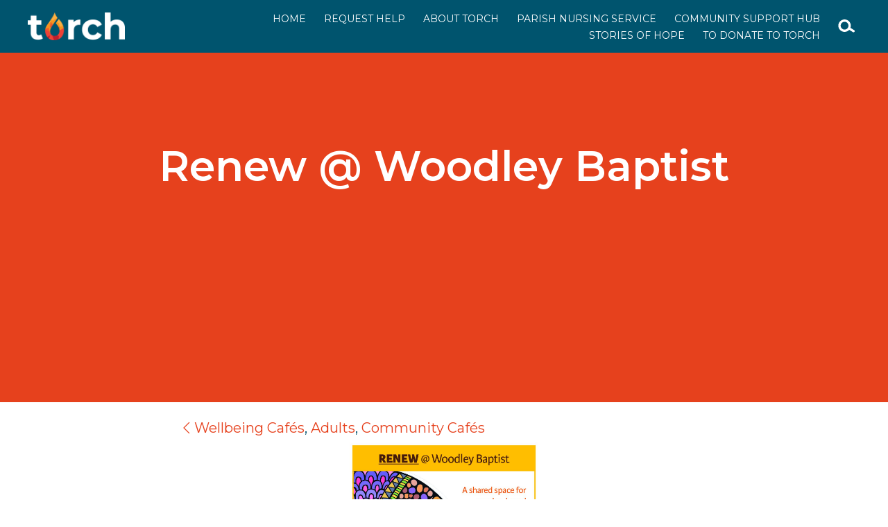

--- FILE ---
content_type: text/html; charset=UTF-8
request_url: https://torchhub.org.uk/regular-group/renew-woodley-baptist/
body_size: 9683
content:
<!doctype html>

<!--[if lt IE 7]><html lang="en-GB" prefix="og: http://ogp.me/ns# article: http://ogp.me/ns/article#" class="no-js lt-ie9 lt-ie8 lt-ie7"> <![endif]-->
<!--[if (IE 7)&!(IEMobile)]><html lang="en-GB" prefix="og: http://ogp.me/ns# article: http://ogp.me/ns/article#" class="no-js lt-ie9 lt-ie8"><![endif]-->
<!--[if (IE 8)&!(IEMobile)]><html lang="en-GB" prefix="og: http://ogp.me/ns# article: http://ogp.me/ns/article#" class="no-js lt-ie9"><![endif]-->
<!--[if gt IE 8]><!--> <html lang="en-GB" prefix="og: http://ogp.me/ns# article: http://ogp.me/ns/article#" class="no-js"><!--<![endif]-->

	<head>
		<meta charset="utf-8">

		<!-- Google Chrome Frame for IE -->
		<meta http-equiv="X-UA-Compatible" content="IE=edge,chrome=1">

		<!-- mobile meta (hooray!) -->
		<meta name="HandheldFriendly" content="True">
		<meta name="MobileOptimized" content="320">
		<meta name="viewport" content="width=device-width, initial-scale=1.0"/>

	<link rel="pingback" href="https://torchhub.org.uk/torch-help-hub/xmlrpc.php">

		<!-- WordPress head functions -->
		<title>Renew @ Woodley Baptist &#8211; Torch Help Hub</title>
<meta name='robots' content='max-image-preview:large' />
<link rel='dns-prefetch' href='//fonts.googleapis.com' />
<link rel="alternate" type="application/rss+xml" title="Torch Help Hub &raquo; Feed" href="https://torchhub.org.uk/feed/" />
<link rel="alternate" type="application/rss+xml" title="Torch Help Hub &raquo; Comments Feed" href="https://torchhub.org.uk/comments/feed/" />
<link rel="alternate" title="oEmbed (JSON)" type="application/json+oembed" href="https://torchhub.org.uk/wp-json/oembed/1.0/embed?url=https%3A%2F%2Ftorchhub.org.uk%2Fregular-group%2Frenew-woodley-baptist%2F" />
<link rel="alternate" title="oEmbed (XML)" type="text/xml+oembed" href="https://torchhub.org.uk/wp-json/oembed/1.0/embed?url=https%3A%2F%2Ftorchhub.org.uk%2Fregular-group%2Frenew-woodley-baptist%2F&#038;format=xml" />
<style id='wp-img-auto-sizes-contain-inline-css' type='text/css'>
img:is([sizes=auto i],[sizes^="auto," i]){contain-intrinsic-size:3000px 1500px}
/*# sourceURL=wp-img-auto-sizes-contain-inline-css */
</style>
<link data-optimized="2" rel="stylesheet" href="https://torchhub.org.uk/torch-help-hub/wp-content/litespeed/css/34c2ba789eb98a4038e8ec826004a91c.css?ver=92573" />

<style id='global-styles-inline-css' type='text/css'>
:root{--wp--preset--aspect-ratio--square: 1;--wp--preset--aspect-ratio--4-3: 4/3;--wp--preset--aspect-ratio--3-4: 3/4;--wp--preset--aspect-ratio--3-2: 3/2;--wp--preset--aspect-ratio--2-3: 2/3;--wp--preset--aspect-ratio--16-9: 16/9;--wp--preset--aspect-ratio--9-16: 9/16;--wp--preset--color--black: #000000;--wp--preset--color--cyan-bluish-gray: #abb8c3;--wp--preset--color--white: #ffffff;--wp--preset--color--pale-pink: #f78da7;--wp--preset--color--vivid-red: #cf2e2e;--wp--preset--color--luminous-vivid-orange: #ff6900;--wp--preset--color--luminous-vivid-amber: #fcb900;--wp--preset--color--light-green-cyan: #7bdcb5;--wp--preset--color--vivid-green-cyan: #00d084;--wp--preset--color--pale-cyan-blue: #8ed1fc;--wp--preset--color--vivid-cyan-blue: #0693e3;--wp--preset--color--vivid-purple: #9b51e0;--wp--preset--gradient--vivid-cyan-blue-to-vivid-purple: linear-gradient(135deg,rgb(6,147,227) 0%,rgb(155,81,224) 100%);--wp--preset--gradient--light-green-cyan-to-vivid-green-cyan: linear-gradient(135deg,rgb(122,220,180) 0%,rgb(0,208,130) 100%);--wp--preset--gradient--luminous-vivid-amber-to-luminous-vivid-orange: linear-gradient(135deg,rgb(252,185,0) 0%,rgb(255,105,0) 100%);--wp--preset--gradient--luminous-vivid-orange-to-vivid-red: linear-gradient(135deg,rgb(255,105,0) 0%,rgb(207,46,46) 100%);--wp--preset--gradient--very-light-gray-to-cyan-bluish-gray: linear-gradient(135deg,rgb(238,238,238) 0%,rgb(169,184,195) 100%);--wp--preset--gradient--cool-to-warm-spectrum: linear-gradient(135deg,rgb(74,234,220) 0%,rgb(151,120,209) 20%,rgb(207,42,186) 40%,rgb(238,44,130) 60%,rgb(251,105,98) 80%,rgb(254,248,76) 100%);--wp--preset--gradient--blush-light-purple: linear-gradient(135deg,rgb(255,206,236) 0%,rgb(152,150,240) 100%);--wp--preset--gradient--blush-bordeaux: linear-gradient(135deg,rgb(254,205,165) 0%,rgb(254,45,45) 50%,rgb(107,0,62) 100%);--wp--preset--gradient--luminous-dusk: linear-gradient(135deg,rgb(255,203,112) 0%,rgb(199,81,192) 50%,rgb(65,88,208) 100%);--wp--preset--gradient--pale-ocean: linear-gradient(135deg,rgb(255,245,203) 0%,rgb(182,227,212) 50%,rgb(51,167,181) 100%);--wp--preset--gradient--electric-grass: linear-gradient(135deg,rgb(202,248,128) 0%,rgb(113,206,126) 100%);--wp--preset--gradient--midnight: linear-gradient(135deg,rgb(2,3,129) 0%,rgb(40,116,252) 100%);--wp--preset--font-size--small: 13px;--wp--preset--font-size--medium: 20px;--wp--preset--font-size--large: 36px;--wp--preset--font-size--x-large: 42px;--wp--preset--spacing--20: 0.44rem;--wp--preset--spacing--30: 0.67rem;--wp--preset--spacing--40: 1rem;--wp--preset--spacing--50: 1.5rem;--wp--preset--spacing--60: 2.25rem;--wp--preset--spacing--70: 3.38rem;--wp--preset--spacing--80: 5.06rem;--wp--preset--shadow--natural: 6px 6px 9px rgba(0, 0, 0, 0.2);--wp--preset--shadow--deep: 12px 12px 50px rgba(0, 0, 0, 0.4);--wp--preset--shadow--sharp: 6px 6px 0px rgba(0, 0, 0, 0.2);--wp--preset--shadow--outlined: 6px 6px 0px -3px rgb(255, 255, 255), 6px 6px rgb(0, 0, 0);--wp--preset--shadow--crisp: 6px 6px 0px rgb(0, 0, 0);}:where(.is-layout-flex){gap: 0.5em;}:where(.is-layout-grid){gap: 0.5em;}body .is-layout-flex{display: flex;}.is-layout-flex{flex-wrap: wrap;align-items: center;}.is-layout-flex > :is(*, div){margin: 0;}body .is-layout-grid{display: grid;}.is-layout-grid > :is(*, div){margin: 0;}:where(.wp-block-columns.is-layout-flex){gap: 2em;}:where(.wp-block-columns.is-layout-grid){gap: 2em;}:where(.wp-block-post-template.is-layout-flex){gap: 1.25em;}:where(.wp-block-post-template.is-layout-grid){gap: 1.25em;}.has-black-color{color: var(--wp--preset--color--black) !important;}.has-cyan-bluish-gray-color{color: var(--wp--preset--color--cyan-bluish-gray) !important;}.has-white-color{color: var(--wp--preset--color--white) !important;}.has-pale-pink-color{color: var(--wp--preset--color--pale-pink) !important;}.has-vivid-red-color{color: var(--wp--preset--color--vivid-red) !important;}.has-luminous-vivid-orange-color{color: var(--wp--preset--color--luminous-vivid-orange) !important;}.has-luminous-vivid-amber-color{color: var(--wp--preset--color--luminous-vivid-amber) !important;}.has-light-green-cyan-color{color: var(--wp--preset--color--light-green-cyan) !important;}.has-vivid-green-cyan-color{color: var(--wp--preset--color--vivid-green-cyan) !important;}.has-pale-cyan-blue-color{color: var(--wp--preset--color--pale-cyan-blue) !important;}.has-vivid-cyan-blue-color{color: var(--wp--preset--color--vivid-cyan-blue) !important;}.has-vivid-purple-color{color: var(--wp--preset--color--vivid-purple) !important;}.has-black-background-color{background-color: var(--wp--preset--color--black) !important;}.has-cyan-bluish-gray-background-color{background-color: var(--wp--preset--color--cyan-bluish-gray) !important;}.has-white-background-color{background-color: var(--wp--preset--color--white) !important;}.has-pale-pink-background-color{background-color: var(--wp--preset--color--pale-pink) !important;}.has-vivid-red-background-color{background-color: var(--wp--preset--color--vivid-red) !important;}.has-luminous-vivid-orange-background-color{background-color: var(--wp--preset--color--luminous-vivid-orange) !important;}.has-luminous-vivid-amber-background-color{background-color: var(--wp--preset--color--luminous-vivid-amber) !important;}.has-light-green-cyan-background-color{background-color: var(--wp--preset--color--light-green-cyan) !important;}.has-vivid-green-cyan-background-color{background-color: var(--wp--preset--color--vivid-green-cyan) !important;}.has-pale-cyan-blue-background-color{background-color: var(--wp--preset--color--pale-cyan-blue) !important;}.has-vivid-cyan-blue-background-color{background-color: var(--wp--preset--color--vivid-cyan-blue) !important;}.has-vivid-purple-background-color{background-color: var(--wp--preset--color--vivid-purple) !important;}.has-black-border-color{border-color: var(--wp--preset--color--black) !important;}.has-cyan-bluish-gray-border-color{border-color: var(--wp--preset--color--cyan-bluish-gray) !important;}.has-white-border-color{border-color: var(--wp--preset--color--white) !important;}.has-pale-pink-border-color{border-color: var(--wp--preset--color--pale-pink) !important;}.has-vivid-red-border-color{border-color: var(--wp--preset--color--vivid-red) !important;}.has-luminous-vivid-orange-border-color{border-color: var(--wp--preset--color--luminous-vivid-orange) !important;}.has-luminous-vivid-amber-border-color{border-color: var(--wp--preset--color--luminous-vivid-amber) !important;}.has-light-green-cyan-border-color{border-color: var(--wp--preset--color--light-green-cyan) !important;}.has-vivid-green-cyan-border-color{border-color: var(--wp--preset--color--vivid-green-cyan) !important;}.has-pale-cyan-blue-border-color{border-color: var(--wp--preset--color--pale-cyan-blue) !important;}.has-vivid-cyan-blue-border-color{border-color: var(--wp--preset--color--vivid-cyan-blue) !important;}.has-vivid-purple-border-color{border-color: var(--wp--preset--color--vivid-purple) !important;}.has-vivid-cyan-blue-to-vivid-purple-gradient-background{background: var(--wp--preset--gradient--vivid-cyan-blue-to-vivid-purple) !important;}.has-light-green-cyan-to-vivid-green-cyan-gradient-background{background: var(--wp--preset--gradient--light-green-cyan-to-vivid-green-cyan) !important;}.has-luminous-vivid-amber-to-luminous-vivid-orange-gradient-background{background: var(--wp--preset--gradient--luminous-vivid-amber-to-luminous-vivid-orange) !important;}.has-luminous-vivid-orange-to-vivid-red-gradient-background{background: var(--wp--preset--gradient--luminous-vivid-orange-to-vivid-red) !important;}.has-very-light-gray-to-cyan-bluish-gray-gradient-background{background: var(--wp--preset--gradient--very-light-gray-to-cyan-bluish-gray) !important;}.has-cool-to-warm-spectrum-gradient-background{background: var(--wp--preset--gradient--cool-to-warm-spectrum) !important;}.has-blush-light-purple-gradient-background{background: var(--wp--preset--gradient--blush-light-purple) !important;}.has-blush-bordeaux-gradient-background{background: var(--wp--preset--gradient--blush-bordeaux) !important;}.has-luminous-dusk-gradient-background{background: var(--wp--preset--gradient--luminous-dusk) !important;}.has-pale-ocean-gradient-background{background: var(--wp--preset--gradient--pale-ocean) !important;}.has-electric-grass-gradient-background{background: var(--wp--preset--gradient--electric-grass) !important;}.has-midnight-gradient-background{background: var(--wp--preset--gradient--midnight) !important;}.has-small-font-size{font-size: var(--wp--preset--font-size--small) !important;}.has-medium-font-size{font-size: var(--wp--preset--font-size--medium) !important;}.has-large-font-size{font-size: var(--wp--preset--font-size--large) !important;}.has-x-large-font-size{font-size: var(--wp--preset--font-size--x-large) !important;}
/*# sourceURL=global-styles-inline-css */
</style>

<style id='classic-theme-styles-inline-css' type='text/css'>
/*! This file is auto-generated */
.wp-block-button__link{color:#fff;background-color:#32373c;border-radius:9999px;box-shadow:none;text-decoration:none;padding:calc(.667em + 2px) calc(1.333em + 2px);font-size:1.125em}.wp-block-file__button{background:#32373c;color:#fff;text-decoration:none}
/*# sourceURL=/wp-includes/css/classic-themes.min.css */
</style>
<link rel='stylesheet' id='bones-font-custom-css-1-css' href='https://fonts.googleapis.com/css?family=Montserrat&#038;display=swap&#038;rel=stylesheet&#038;ver=18f68424d59eac456ed56a0121a1513c' type='text/css' media='all' />
<link rel='stylesheet' id='bones-font-custom-css-2-css' href='https://fonts.googleapis.com/css?family=Montserrat%3A600&#038;display=swap&#038;rel=stylesheet&#038;ver=1e75e5ddb2c574ce5b905521a181c0b6' type='text/css' media='all' />


<script type="text/javascript" src="https://torchhub.org.uk/torch-help-hub/wp-includes/js/jquery/jquery.min.js?ver=3.7.1" id="jquery-core-js"></script>



<link rel="https://api.w.org/" href="https://torchhub.org.uk/wp-json/" /><link rel="canonical" href="https://torchhub.org.uk/regular-group/renew-woodley-baptist/" />
<link rel='shortlink' href='https://torchhub.org.uk/?p=3235' />
<meta property="og:title" name="og:title" content="Renew @ Woodley Baptist" />
<meta property="og:type" name="og:type" content="website" />
<meta property="og:image" name="og:image" content="https://torchhub.org.uk/torch-help-hub/wp-content/uploads/2023/05/Renew-A4-poster-2025-v2-pdf-724x1024.jpg" />
<meta property="og:image" name="og:image" content="https://torchhub.org.uk/torch-help-hub/wp-content/uploads/2023/05/Renew-Web-482x702px.jpg" />
<meta property="og:url" name="og:url" content="https://torchhub.org.uk/regular-group/renew-woodley-baptist/" />
<meta property="og:description" name="og:description" content="10am - 12pm Renew@Woodley Baptist Church is a place where all are welcome to come and find some peace, a place where it’s Ok not to be Ok. We are open every Friday morning from 10am-12noon. The quiet morning offers a place to relax in a cafe style space, to chat, play games, learn new&nbsp;...  Read more&nbsp;..." />
<meta property="og:locale" name="og:locale" content="en_GB" />
<meta property="og:site_name" name="og:site_name" content="Torch Help Hub" />
<meta property="twitter:card" name="twitter:card" content="summary_large_image" />
<meta property="article:published_time" name="article:published_time" content="2023-05-23T10:20:01+01:00" />
<meta property="article:modified_time" name="article:modified_time" content="2025-06-09T11:12:30+01:00" />
				<!-- Google Analytics -->
				<script type="text/javascript" src="https://torchhub.org.uk/torch-help-hub/wp-content/plugins/tf_google_analytics/get-client-id.php" data-no-optimize="1" ></script>
				<script>
					// analytics.js basic snippet
					(function(i,s,o,g,r,a,m){i['GoogleAnalyticsObject']=r;i[r]=i[r]||function(){
					(i[r].q=i[r].q||[]).push(arguments)},i[r].l=1*new Date();a=s.createElement(o),
					m=s.getElementsByTagName(o)[0];a.async=1;a.src=g;m.parentNode.insertBefore(a,m)
					})(window,document,'script','https://www.google-analytics.com/analytics.js','ga');

					// Create GA tracker, specifying no storage (cookie) and the generated UUID
					ga('create', {
						trackingId: 'UA-150688080-7',
						clientId: clientID,
						storage: 'none',
					});

					ga('set', 'anonymizeIp', true);
					ga('send', 'pageview');

				</script>
				<!-- End Google Analytics -->		
				<meta name="description" content="10am - 12pm"/><link rel="icon" href="https://torchhub.org.uk/torch-help-hub/wp-content/uploads/2021/01/cropped-Torch-Icon-web-colour-32x32.png" sizes="32x32" />
<link rel="icon" href="https://torchhub.org.uk/torch-help-hub/wp-content/uploads/2021/01/cropped-Torch-Icon-web-colour-192x192.png" sizes="192x192" />
<link rel="apple-touch-icon" href="https://torchhub.org.uk/torch-help-hub/wp-content/uploads/2021/01/cropped-Torch-Icon-web-colour-180x180.png" />
<meta name="msapplication-TileImage" content="https://torchhub.org.uk/torch-help-hub/wp-content/uploads/2021/01/cropped-Torch-Icon-web-colour-270x270.png" />
		<style type="text/css" id="wp-custom-css">
			/* Force background on mobbmenu button */
.fixedmenu header #menu-button {
    background: #00546e;
    color: #fff;
}

#partners {
	position: relative;
	margin-left: -50vw;
	left: 50%;
	padding: 2rem;
	width: 100vw;
}

#partners li {
	max-width: 100%;
	margin: 0;
}
#partners .img {
	max-width: 100%;
	height: 4rem !important;
}
#partners h3 {
	font-size: 1rem;
}


/* form button */
input[type="submit"] {
	border: 2px solid white;
}
/* remove space under form */
.entry-content form { padding-bottom: 0; }
/* Hide labels but keep for screen-readers */
.style-labels_above .cmb_field label.field-title {
	position:absolute;
	left:-10000px;
	top:auto;
	width:1px;
	height:1px;
	overflow:hidden;
}

.fixedmenu header #menu-button,
#mobmenu-container {
	background: #e6411d !important;
}

body {
	color: #00546e;
}

/* Force links to orange on partner-charities page */
li#partner-charities a {
    color: #e6411d;
    background: none;
}


.subpage .align-centre p:first-child {
	font-size: 1.2em;
	font-weight: 400;
}


/* Reduce banner height */
.page-documents .banner-wrap,
body.blog .banner-wrap {
	min-height: 360px;
}

#form-contact-form .cmb-type-select label {
	display: block;
	position: static;
	left: 0;
	width: auto;
	height: auto;
}

.disclaimer p{
	font-size: 0.8rem;
	font-style: italic;
}


/* remove boxes round map pins */
.tf_ga_map_wrapper div[role="button"] {
	opacity: 0;
}

.partners.cat-supporters .img { display: none; }
.partners.cat-supporters h3 { margin: 0; font-weight: 600; }

/* reduce size of logo */
header.header #logo .img {
	height: 40px;
}

/* force blue header before scroll */
header.header {
	background: #00546e;
}



/* Make privacy note wide on gift aid form */
#form-gift-aid-wrapper .cmb-type-html .cmb_cell_field { max-width: none; }
#form-gift-aid-wrapper .cmb-type-html .cmb_cell_field p { font-size: 0.8rem; }


.tax-regular_group_cat.archive .banner-wrap {
	min-height: 300px;
}

.page-referral-form {
	background: #F5F6F7;
}


/* remove map from new-to-uk */
.term-36 .regular-event-filters,
.term-36 .tf_ga_map_block {
	display: none;
}

/* Prev/next buttons on testimonials - make them white */
.home .tf_testimonials .slick-prev:before {
	background-image: url("data:image/svg+xml,%3Csvg xmlns='http://www.w3.org/2000/svg' width='16px' height='16px' viewBox='0 0 16 16'%3E%3Cpolyline fill='none' stroke='\%23ffffff' points='11.473,0.95 4.422,8 11.473,15.049 '/%3E%3C/svg%3E");
}
.home .tf_testimonials .slick-next:before {
	background-image: url("data:image/svg+xml,%3Csvg xmlns='http://www.w3.org/2000/svg' width='16px' height='16px' viewBox='0 0 16 16'%3E%3Cpolyline fill='none' stroke='\%23ffffff' points='4.422,0.95 11.473,8 4.422,15.049 '/%3E%3C/svg%3E")
}

/* Remove images from about/who we are subpage tiles */
body.page-about-torch li#who-we-are img.wp-post-image{
	display:none;
}

.banner .img-container .overlay {
	background: #F7A100;
	opacity: 0.4;
}

/* Hide map on "Exploring faith" and "" */
.tax-regular_group_cat.term-exploration .regular-event-filters,
.tax-regular_group_cat.term-exploration .tf_ga_map_block,
.tax-regular_group_cat.term-exploration .articles,
.tax-regular_group_cat.term-prayer .regular-event-filters,
.tax-regular_group_cat.term-prayer .tf_ga_map_block,
.tax-regular_group_cat.term-prayer .articles {
	display: none;
}		</style>
				<!-- end of WordPress head -->

		<!-- drop Google Analytics Here -->
		<script></script>		<!-- end analytics -->
		<script>var ajaxurl = "https://torchhub.org.uk/torch-help-hub/wp-admin/admin-ajax.php";</script>
				<style>
			.banner .img-container .img {
				animation: linear parallax forwards;
				animation-timeline: view();
			}

			@keyframes parallax {
				from { transform: translateY(0); }
				to { transform: translateY(calc(-1 * var(--parallax-height))); }
			}
		</style>
	</head>

		<body class="wp-singular tf_regular_group-template-default single single-tf_regular_group postid-3235 wp-theme-insight_tf fixedmenu main_menu-top">
		<div id="container">
<header class="header" role="banner">
	<div id="mobmenu-container" class="clearfix">
	<div class='slidemenuclose'></div>
	<nav role="navigation" id='mobmenu' class=''>
		<ul role="menubar" id="menu-main-menu" class="nav top-nav"><li id="menu-item-3072" class="menu-item menu-item-type-post_type menu-item-object-page menu-item-home menu-item-3072 page-item-3"><a href="https://torchhub.org.uk/">Home</a></li>
<li id="menu-item-275" class="menu-item menu-item-type-post_type menu-item-object-page menu-item-275 page-item-84"><a href="https://torchhub.org.uk/#request-help">Request Help</a></li>
<li id="menu-item-3667" class="menu-item menu-item-type-post_type menu-item-object-page menu-item-3667 page-item-5"><a href="https://torchhub.org.uk/about-torch/">About Torch</a></li>
<li id="menu-item-3892" class="menu-item menu-item-type-post_type menu-item-object-page menu-item-3892 page-item-3843"><a href="https://torchhub.org.uk/parish-nurse/">Parish Nursing Service</a></li>
<li id="menu-item-3051" class="menu-item menu-item-type-post_type menu-item-object-page menu-item-3051 page-item-1047"><a href="https://torchhub.org.uk/community-support-hub/">Community Support Hub</a></li>
<li id="menu-item-676" class="menu-item menu-item-type-post_type menu-item-object-page menu-item-676 page-item-673"><a href="https://torchhub.org.uk/stories/">Stories of Hope</a></li>
<li id="menu-item-3059" class="menu-item menu-item-type-post_type menu-item-object-page menu-item-3059 page-item-2760"><a href="https://torchhub.org.uk/donate/">To Donate to Torch</a></li>
</ul>		<div class="search-wrap">
			<form class="wrap search" role="search" method="get" id="searchFormMobile" action="https://torchhub.org.uk" >
				<label for="searchMobile" class="screen-reader-text">Search...</label>
				<span>
					<input type="text" class="searchbox" value="" name="s" id="searchMobile" placeholder="Search..." />
					<button class='icon-button searchSubmit' title="Search">
						<svg class="chevron" width="1em" height="1em" viewBox="0 0 16 16">
							<polyline fill="none" stroke="currentColor" points="4.422,0.95 11.473,8 4.422,15.049 "/>
						</svg>
					</button>
				</span>
				<button class='icon-button searchClose search-toggle' title="Close Search">
					<svg class="chevron" width="1em" height="1em" viewBox="0 0 16 16">
						<polyline fill="none" stroke="currentColor" points="2,2 14,14 "/>
						<polyline fill="none" stroke="currentColor" points="14,2 2,14 "/>
					</svg>
				</button>
			</form>
		</div>
			</nav>
</div>
		<button id='menu-button' class='icon-button slidemenu-caller' data-slidemenu='#mobmenu-container'>
			<svg  width="24" height="24" viewBox="0 0 24 24"><path stroke="currentColor" d="M2 6 L 22 6"/><path stroke="currentColor" d="M2 12 L 22 12"/><path stroke="currentColor" d="M2 18 L 22 18"/></svg>
			<div class='screen-reader-text'>Menu</div>
		</button>
		<div class="desktop-search">		<div class="search-wrap">
			<form class="wrap search" role="search" method="get" id="searchFormMobile" action="https://torchhub.org.uk" >
				<label for="searchMobile" class="screen-reader-text">Search...</label>
				<span>
					<input type="text" class="searchbox" value="" name="s" id="searchMobile" placeholder="Search..." />
					<button class='icon-button searchSubmit' title="Search">
						<svg class="chevron" width="1em" height="1em" viewBox="0 0 16 16">
							<polyline fill="none" stroke="currentColor" points="4.422,0.95 11.473,8 4.422,15.049 "/>
						</svg>
					</button>
				</span>
				<button class='icon-button searchClose search-toggle' title="Close Search">
					<svg class="chevron" width="1em" height="1em" viewBox="0 0 16 16">
						<polyline fill="none" stroke="currentColor" points="2,2 14,14 "/>
						<polyline fill="none" stroke="currentColor" points="14,2 2,14 "/>
					</svg>
				</button>
			</form>
		</div>
		</div>	<div id="inner-header" class="wrap clearfix">

					<div id="logo"><a href="https://torchhub.org.uk" rel="nofollow" id='logo-icon' alt='Torch Help Hub' title='Torch Help Hub'>
				<div class="img nocrop" style="background-image:url(https://torchhub.org.uk/torch-help-hub/wp-content/uploads/2021/08/Torch-No-Tagline-White-Text-web-colour.png)" alt="Torch Help Hub" title="Torch Help Hub"></div><span class="screen-reader-text">Torch Help Hub</span>			</a></div>
		
		<nav role="navigation" id='topmenu'>
			<ul role="menubar" id="menu-main-menu-1" class="nav top-nav"><li class="menu-item menu-item-type-post_type menu-item-object-page menu-item-home menu-item-3072 page-item-3"><a href="https://torchhub.org.uk/">Home</a></li>
<li class="menu-item menu-item-type-post_type menu-item-object-page menu-item-275 page-item-84"><a href="https://torchhub.org.uk/#request-help">Request Help</a></li>
<li class="menu-item menu-item-type-post_type menu-item-object-page menu-item-3667 page-item-5"><a href="https://torchhub.org.uk/about-torch/">About Torch</a></li>
<li class="menu-item menu-item-type-post_type menu-item-object-page menu-item-3892 page-item-3843"><a href="https://torchhub.org.uk/parish-nurse/">Parish Nursing Service</a></li>
<li class="menu-item menu-item-type-post_type menu-item-object-page menu-item-3051 page-item-1047"><a href="https://torchhub.org.uk/community-support-hub/">Community Support Hub</a></li>
<li class="menu-item menu-item-type-post_type menu-item-object-page menu-item-676 page-item-673"><a href="https://torchhub.org.uk/stories/">Stories of Hope</a></li>
<li class="menu-item menu-item-type-post_type menu-item-object-page menu-item-3059 page-item-2760"><a href="https://torchhub.org.uk/donate/">To Donate to Torch</a></li>
</ul>		</nav>

		
					<button title="Show Search" class="icon-button search-toggle">
				<svg width="39.686px" height="39.686px" viewBox="0 0 39.686 39.686"><path fill="currentColor" d="M17.269,24.437c-3.075,0-5.577-2.502-5.577-5.577s2.502-5.576,5.577-5.576 c3.073,0,5.574,2.501,5.574,5.576S20.342,24.437,17.269,24.437 M30.96,25.239l-5.336-3.249c0.366-0.975,0.567-2.03,0.567-3.13 c0-4.921-4.003-8.925-8.923-8.925c-4.922,0-8.926,4.004-8.926,8.925s4.004,8.925,8.926,8.925c2.618,0,4.977-1.134,6.611-2.937 l5.338,3.251c0.272,0.166,0.574,0.243,0.871,0.243c0.563,0,1.115-0.284,1.431-0.803C32.001,26.749,31.751,25.72,30.96,25.239"/> </svg>
			</button>
			
	</div> <!-- end #inner-header -->
	</header> <!-- end header -->


	<div id="content">

		<div id="inner-content" class="wrap clearfix">

			<div id="main" class="clearfix" role="main">

				
					<article id="post-3235" class="clearfix post-3235 tf_regular_group type-tf_regular_group status-publish has-post-thumbnail hentry regular_group_cat-cafes-wellbeing regular_group_cat-adults regular_group_cat-cafes" role="article" itemscope itemtype="http://schema.org/BlogPosting">

						<header class="article-header top">
							<div class='banner'>
								<div class='img-container'>
									<div class='img no-img' style=''></div>									</div>
								<div class='unwrap'>
									<div class='banner-wrap wrap'><div>
										<div class='banner-content'>
											<div class='banner-title'><h1 class="page-title" itemprop="headline">Renew @ Woodley Baptist</h1></div>
										</div>
									</div></div>
								</div>
							</div>
						</header> <!-- end article header -->

						</header> <!-- end article header -->

						<section class="entry-content clearfix" itemprop="articleBody">
							<div class="cats"><a href="https://torchhub.org.uk/regular-groups/cafes-wellbeing/">Wellbeing Cafés</a>, <a href="https://torchhub.org.uk/regular-groups/adults/">Adults</a>, <a href="https://torchhub.org.uk/regular-groups/cafes/">Community Cafés</a></div><img fetchpriority="high" decoding="async" width="1058" height="1497" src="https://torchhub.org.uk/torch-help-hub/wp-content/uploads/2023/05/Renew-A4-poster-2025-v2-pdf.jpg" class="attachment-full size-full wp-post-image" alt="" data-nocrop="1" /><div class="regular_group_block"><a class="link" href="https://www.woodleybc.org/midweek-activities/">Info</a><div class="organiser">Organised by <a href="http://www.woodleybc.org/">Woodley Baptist Church</a></div><div class="location">For SAT NAV directions to the car park near Tesco Express please use RG5 4UL</div><div class="days">Friday</div><div class="excerpt"><div class="x_gmail_default">10am - 12pm</div>
<div></div>
<div class="x_gmail_default">
<p>Renew@Woodley Baptist Church is a place where all are welcome to come and find some peace, a place where it’s Ok not to be Ok. We are open every Friday morning from 10am-12noon.</p>
<p>The quiet morning offers a place to relax in a cafe style space, to chat, play games, learn new skills, and always includes a voluntary quiet time for prayer. It is a place to find acceptance, to connect with others, to renew our mental and emotional wellbeing and it is a place to belong.</p>
<p>We look forward to welcoming you soon.</p>
</div>
<div></div>
</div><div class="cost">Free</div></div><h2>About Woodley Baptist Church</h2><p>Welcome to Woodley Baptist Church where we hope you will find a community centred around loving Jesus Christ and making Him known, so please read a message from our Minister Andy Baker in “<a href="http://www.woodleybc.org/our-first-words-to-you/">Our First Words to You</a>“, find out a little about us in “<a href="http://www.woodleybc.org/whos-who.html">Who’s Who</a>” and what makes our community unique in “<a href="http://www.woodleybc.org/what-holds-us-together/">What Holds Us Together?</a>” and finally be challenged in “<a href="http://www.woodleybc.org/the-important-things/">The Important Things</a>“.</p>
						</section> <!-- end article section -->

						<footer class="article-footer">
							
						</footer> <!-- end article footer -->

						
					</article> <!-- end article -->

				
			</div> <!-- end #main -->

			
		</div> <!-- end #inner-content -->

	</div> <!-- end #content -->

			<footer class="footer" role="contentinfo">

				<div id="inner-footer" class="wrap clearfix">


					<div class='social'><a target="_blank" href="https://www.facebook.com/torchhelphub"><svg xmlns="http://www.w3.org/2000/svg" width="18" height="24" viewBox="3 0 18 24"><path fill="currentColor" d="M9 8h-3v4h3v12h5v-12h3.642l.358-4h-4v-1.667c0-.955.192-1.333 1.115-1.333h2.885v-5h-3.808c-3.596 0-5.192 1.583-5.192 4.615v3.385z"/></svg><span class='screen-reader-text'>https://www.facebook.com/torchhelphub</span></a><a target="_blank" href="https://www.youtube.com/channel/UCG2Ab4BgK6vTuc6Y1xcMNRA"><svg width="24px" height="24px" viewBox="7 11 31 23"><path fill="currentColor" d="M39.238,14.368c-0.399-1.479-1.564-2.646-3.045-3.045c-2.703-0.739-13.516-0.739-13.516-0.739 s-10.813,0-13.516,0.711c-1.451,0.398-2.647,1.594-3.044,3.073c-0.713,2.704-0.713,8.31-0.713,8.31s0,5.634,0.713,8.309 c0.397,1.479,1.564,2.647,3.044,3.045c2.731,0.74,13.516,0.74,13.516,0.74s10.813,0,13.516-0.712 c1.48-0.398,2.646-1.564,3.045-3.044c0.711-2.704,0.711-8.31,0.711-8.31S39.978,17.072,39.238,14.368z M19.234,27.857V17.498 l8.993,5.179L19.234,27.857z"/></svg><span class='screen-reader-text'>https://www.youtube.com/channel/UCG2Ab4BgK6vTuc6Y1xcMNRA</span></a><a target="_blank" href="tel:01183800260"><svg xmlns="http://www.w3.org/2000/svg" width="24" height="24" viewBox="0 0 24 24"><path fill="currentColor" d="M20 22.621l-3.521-6.795c-.008.004-1.974.97-2.064 1.011-2.24 1.086-6.799-7.82-4.609-8.994l2.083-1.026-3.493-6.817-2.106 1.039c-7.202 3.755 4.233 25.982 11.6 22.615.121-.055 2.102-1.029 2.11-1.033z"/></svg><span class='screen-reader-text'>0118 380 0260</span></a><a target="_blank" href="mailto:office@torchhub.org.uk"><svg xmlns="http://www.w3.org/2000/svg" width="24" height="24" viewBox="0 0 24 24"><path fill="currentColor" d="M0 3v18h24v-18h-24zm6.623 7.929l-4.623 5.712v-9.458l4.623 3.746zm-4.141-5.929h19.035l-9.517 7.713-9.518-7.713zm5.694 7.188l3.824 3.099 3.83-3.104 5.612 6.817h-18.779l5.513-6.812zm9.208-1.264l4.616-3.741v9.348l-4.616-5.607z"/></svg><span class='screen-reader-text'>office@torchhub.org.uk</span></a></div><nav role='navigation'><ul class='nav'><ul id="menu-footer-menu" class="nav footer-nav"><li id="menu-item-3403" class="menu-item menu-item-type-post_type menu-item-object-page menu-item-3403 page-item-3392"><a href="https://torchhub.org.uk/policies/privacy/">Privacy Policy</a></li>
<li id="menu-item-3402" class="menu-item menu-item-type-post_type menu-item-object-page menu-item-3402 page-item-3395"><a href="https://torchhub.org.uk/policies/safeguarding-policy/">Safeguarding Policy</a></li>
<li id="menu-item-4247" class="menu-item menu-item-type-post_type menu-item-object-page menu-item-4247 page-item-4242"><a href="https://torchhub.org.uk/equality-diversity-and-inclusion-policy/">Equality, Diversity, and Inclusion Policy</a></li>
<li id="menu-item-3401" class="menu-item menu-item-type-post_type menu-item-object-page menu-item-3401 page-item-3398"><a href="https://torchhub.org.uk/policies/statement-of-faith/">Statement of Faith</a></li>
<li id="menu-item-3404" class="menu-item menu-item-type-custom menu-item-object-custom menu-item-3404 page-item-3404"><a href="https://rva.org.uk/organisation/torch/">Reading Voluntary Action</a></li>
<li id="menu-item-3405" class="menu-item menu-item-type-post_type menu-item-object-page menu-item-3405 page-item-2760"><a href="https://torchhub.org.uk/donate/">To Donate to Torch</a></li>
</ul></ul></div>
					<div id='footer-logos'>
						<a href="https://torchhub.org.uk" rel="nofollow" id='logo-icon' alt='Torch Help Hub' title='Torch Help Hub'>
							<div class="img nocrop" style="background-image:url(https://torchhub.org.uk/torch-help-hub/wp-content/uploads/2021/01/Torch-Main-White-Text-office-colour.png)" alt="Torch Help Hub" title="Torch Help Hub"></div>						</a>
					</div>

					
					<div id='text'>
												<div class='footer-contact'>
							<p>Greyfriars Christian Centre, 64 Friar Street RG1 1EH</a></p>
						</div>
												<p class="source-org copyright">
														&copy; Torch Help Hub 2026 All rights reserved.
							<br/>A company limited by guarantee, registered in England and Wales, No. 06996356. Registered Charity No. 1131576						</p>
						<p>Torch is not responsible for the content of other sites signposted from this website and these websites may not represent the views of Torch. </p>
						<p><a href="http://www.tigerfinch.com" target="_blank" class="external" id="ga_ea_33">Design by TigerFinch</a></p>
					</div>

				</div> <!-- end #inner-footer -->

			</footer> <!-- end footer -->

		</div> <!-- end #container -->

		<!-- all js scripts are loaded in library/bones.php -->
		<script type="speculationrules">
{"prefetch":[{"source":"document","where":{"and":[{"href_matches":"/*"},{"not":{"href_matches":["/torch-help-hub/wp-*.php","/torch-help-hub/wp-admin/*","/torch-help-hub/wp-content/uploads/*","/torch-help-hub/wp-content/*","/torch-help-hub/wp-content/plugins/*","/torch-help-hub/wp-content/themes/insight_tf/*","/*\\?(.+)"]}},{"not":{"selector_matches":"a[rel~=\"nofollow\"]"}},{"not":{"selector_matches":".no-prefetch, .no-prefetch a"}}]},"eagerness":"conservative"}]}
</script>
<!-- Matomo --><script type="text/javascript">
/* <![CDATA[ */
(function () {
function initTracking() {
var _paq = window._paq = window._paq || [];
_paq.push(['trackPageView']);_paq.push(['enableLinkTracking']);_paq.push(['alwaysUseSendBeacon']);_paq.push(['setTrackerUrl', "\/\/torchhub.org.uk\/torch-help-hub\/wp-content\/plugins\/matomo\/app\/matomo.php"]);_paq.push(['setSiteId', '1']);var d=document, g=d.createElement('script'), s=d.getElementsByTagName('script')[0];
g.type='text/javascript'; g.async=true; g.src="\/\/torchhub.org.uk\/torch-help-hub\/wp-content\/uploads\/matomo\/matomo.js"; s.parentNode.insertBefore(g,s);
}
if (document.prerendering) {
	document.addEventListener('prerenderingchange', initTracking, {once: true});
} else {
	initTracking();
}
})();
/* ]]> */
</script>
<!-- End Matomo Code -->













	<script data-optimized="1" src="https://torchhub.org.uk/torch-help-hub/wp-content/litespeed/js/29bfba7ca05476983557d21e4377b19f.js?ver=92573"></script></body>

</html> <!-- end page. what a ride! -->


<!-- Page cached by LiteSpeed Cache 7.7 on 2026-01-15 20:36:41 -->

--- FILE ---
content_type: text/css
request_url: https://torchhub.org.uk/torch-help-hub/wp-content/litespeed/css/34c2ba789eb98a4038e8ec826004a91c.css?ver=92573
body_size: 72673
content:
.wp-block-accordion{box-sizing:border-box}.wp-block-accordion-item.is-open>.wp-block-accordion-heading .wp-block-accordion-heading__toggle-icon{transform:rotate(45deg)}@media (prefers-reduced-motion:no-preference){.wp-block-accordion-item{transition:grid-template-rows .3s ease-out}.wp-block-accordion-item>.wp-block-accordion-heading .wp-block-accordion-heading__toggle-icon{transition:transform .2s ease-in-out}}.wp-block-accordion-heading{margin:0}.wp-block-accordion-heading__toggle{align-items:center;background-color:inherit!important;border:none;color:inherit!important;cursor:pointer;display:flex;font-family:inherit;font-size:inherit;font-style:inherit;font-weight:inherit;letter-spacing:inherit;line-height:inherit;overflow:hidden;padding:var(--wp--preset--spacing--20,1em) 0;text-align:inherit;text-decoration:inherit;text-transform:inherit;width:100%;word-spacing:inherit}.wp-block-accordion-heading__toggle:not(:focus-visible){outline:none}.wp-block-accordion-heading__toggle:focus,.wp-block-accordion-heading__toggle:hover{background-color:inherit!important;border:none;box-shadow:none;color:inherit;padding:var(--wp--preset--spacing--20,1em) 0;text-decoration:none}.wp-block-accordion-heading__toggle:focus-visible{outline:auto;outline-offset:0}.wp-block-accordion-heading__toggle:hover .wp-block-accordion-heading__toggle-title{text-decoration:underline}.wp-block-accordion-heading__toggle-title{flex:1}.wp-block-accordion-heading__toggle-icon{align-items:center;display:flex;height:1.2em;justify-content:center;width:1.2em}.wp-block-accordion-panel[aria-hidden=true],.wp-block-accordion-panel[inert]{display:none;margin-block-start:0}.wp-block-archives{box-sizing:border-box}.wp-block-archives-dropdown label{display:block}.wp-block-avatar{line-height:0}.wp-block-avatar,.wp-block-avatar img{box-sizing:border-box}.wp-block-avatar.aligncenter{text-align:center}.wp-block-audio{box-sizing:border-box}.wp-block-audio :where(figcaption){margin-bottom:1em;margin-top:.5em}.wp-block-audio audio{min-width:300px;width:100%}.wp-block-breadcrumbs{box-sizing:border-box}.wp-block-breadcrumbs ol{flex-wrap:wrap;list-style:none}.wp-block-breadcrumbs li,.wp-block-breadcrumbs ol{align-items:center;display:flex;margin:0;padding:0}.wp-block-breadcrumbs li:not(:last-child):after{content:var(--separator,"/");margin:0 .5em;opacity:.7}.wp-block-breadcrumbs span{color:inherit}.wp-block-button__link{align-content:center;box-sizing:border-box;cursor:pointer;display:inline-block;height:100%;text-align:center;word-break:break-word}.wp-block-button__link.aligncenter{text-align:center}.wp-block-button__link.alignright{text-align:right}:where(.wp-block-button__link){border-radius:9999px;box-shadow:none;padding:calc(.667em + 2px) calc(1.333em + 2px);text-decoration:none}.wp-block-button[style*=text-decoration] .wp-block-button__link{text-decoration:inherit}.wp-block-buttons>.wp-block-button.has-custom-width{max-width:none}.wp-block-buttons>.wp-block-button.has-custom-width .wp-block-button__link{width:100%}.wp-block-buttons>.wp-block-button.has-custom-font-size .wp-block-button__link{font-size:inherit}.wp-block-buttons>.wp-block-button.wp-block-button__width-25{width:calc(25% - var(--wp--style--block-gap, .5em)*.75)}.wp-block-buttons>.wp-block-button.wp-block-button__width-50{width:calc(50% - var(--wp--style--block-gap, .5em)*.5)}.wp-block-buttons>.wp-block-button.wp-block-button__width-75{width:calc(75% - var(--wp--style--block-gap, .5em)*.25)}.wp-block-buttons>.wp-block-button.wp-block-button__width-100{flex-basis:100%;width:100%}.wp-block-buttons.is-vertical>.wp-block-button.wp-block-button__width-25{width:25%}.wp-block-buttons.is-vertical>.wp-block-button.wp-block-button__width-50{width:50%}.wp-block-buttons.is-vertical>.wp-block-button.wp-block-button__width-75{width:75%}.wp-block-button.is-style-squared,.wp-block-button__link.wp-block-button.is-style-squared{border-radius:0}.wp-block-button.no-border-radius,.wp-block-button__link.no-border-radius{border-radius:0!important}:root :where(.wp-block-button .wp-block-button__link.is-style-outline),:root :where(.wp-block-button.is-style-outline>.wp-block-button__link){border:2px solid;padding:.667em 1.333em}:root :where(.wp-block-button .wp-block-button__link.is-style-outline:not(.has-text-color)),:root :where(.wp-block-button.is-style-outline>.wp-block-button__link:not(.has-text-color)){color:currentColor}:root :where(.wp-block-button .wp-block-button__link.is-style-outline:not(.has-background)),:root :where(.wp-block-button.is-style-outline>.wp-block-button__link:not(.has-background)){background-color:initial;background-image:none}.wp-block-buttons{box-sizing:border-box}.wp-block-buttons.is-vertical{flex-direction:column}.wp-block-buttons.is-vertical>.wp-block-button:last-child{margin-bottom:0}.wp-block-buttons>.wp-block-button{display:inline-block;margin:0}.wp-block-buttons.is-content-justification-left{justify-content:flex-start}.wp-block-buttons.is-content-justification-left.is-vertical{align-items:flex-start}.wp-block-buttons.is-content-justification-center{justify-content:center}.wp-block-buttons.is-content-justification-center.is-vertical{align-items:center}.wp-block-buttons.is-content-justification-right{justify-content:flex-end}.wp-block-buttons.is-content-justification-right.is-vertical{align-items:flex-end}.wp-block-buttons.is-content-justification-space-between{justify-content:space-between}.wp-block-buttons.aligncenter{text-align:center}.wp-block-buttons:not(.is-content-justification-space-between,.is-content-justification-right,.is-content-justification-left,.is-content-justification-center) .wp-block-button.aligncenter{margin-left:auto;margin-right:auto;width:100%}.wp-block-buttons[style*=text-decoration] .wp-block-button,.wp-block-buttons[style*=text-decoration] .wp-block-button__link{text-decoration:inherit}.wp-block-buttons.has-custom-font-size .wp-block-button__link{font-size:inherit}.wp-block-buttons .wp-block-button__link{width:100%}.wp-block-button.aligncenter,.wp-block-calendar{text-align:center}.wp-block-calendar td,.wp-block-calendar th{border:1px solid;padding:.25em}.wp-block-calendar th{font-weight:400}.wp-block-calendar caption{background-color:inherit}.wp-block-calendar table{border-collapse:collapse;width:100%}.wp-block-calendar table.has-background th{background-color:inherit}.wp-block-calendar table.has-text-color th{color:inherit}.wp-block-calendar :where(table:not(.has-text-color)){color:#40464d}.wp-block-calendar :where(table:not(.has-text-color)) td,.wp-block-calendar :where(table:not(.has-text-color)) th{border-color:#ddd}:where(.wp-block-calendar table:not(.has-background) th){background:#ddd}.wp-block-categories{box-sizing:border-box}.wp-block-categories.alignleft{margin-right:2em}.wp-block-categories.alignright{margin-left:2em}.wp-block-categories.wp-block-categories-dropdown.aligncenter{text-align:center}.wp-block-categories .wp-block-categories__label{display:block;width:100%}.wp-block-code{box-sizing:border-box}.wp-block-code code{
  /*!rtl:begin:ignore*/direction:ltr;display:block;font-family:inherit;overflow-wrap:break-word;text-align:initial;white-space:pre-wrap
  /*!rtl:end:ignore*/}.wp-block-columns{box-sizing:border-box;display:flex;flex-wrap:wrap!important}@media (min-width:782px){.wp-block-columns{flex-wrap:nowrap!important}}.wp-block-columns{align-items:normal!important}.wp-block-columns.are-vertically-aligned-top{align-items:flex-start}.wp-block-columns.are-vertically-aligned-center{align-items:center}.wp-block-columns.are-vertically-aligned-bottom{align-items:flex-end}@media (max-width:781px){.wp-block-columns:not(.is-not-stacked-on-mobile)>.wp-block-column{flex-basis:100%!important}}@media (min-width:782px){.wp-block-columns:not(.is-not-stacked-on-mobile)>.wp-block-column{flex-basis:0;flex-grow:1}.wp-block-columns:not(.is-not-stacked-on-mobile)>.wp-block-column[style*=flex-basis]{flex-grow:0}}.wp-block-columns.is-not-stacked-on-mobile{flex-wrap:nowrap!important}.wp-block-columns.is-not-stacked-on-mobile>.wp-block-column{flex-basis:0;flex-grow:1}.wp-block-columns.is-not-stacked-on-mobile>.wp-block-column[style*=flex-basis]{flex-grow:0}:where(.wp-block-columns){margin-bottom:1.75em}:where(.wp-block-columns.has-background){padding:1.25em 2.375em}.wp-block-column{flex-grow:1;min-width:0;overflow-wrap:break-word;word-break:break-word}.wp-block-column.is-vertically-aligned-top{align-self:flex-start}.wp-block-column.is-vertically-aligned-center{align-self:center}.wp-block-column.is-vertically-aligned-bottom{align-self:flex-end}.wp-block-column.is-vertically-aligned-stretch{align-self:stretch}.wp-block-column.is-vertically-aligned-bottom,.wp-block-column.is-vertically-aligned-center,.wp-block-column.is-vertically-aligned-top{width:100%}.wp-block-post-comments{box-sizing:border-box}.wp-block-post-comments .alignleft{float:left}.wp-block-post-comments .alignright{float:right}.wp-block-post-comments .navigation:after{clear:both;content:"";display:table}.wp-block-post-comments .commentlist{clear:both;list-style:none;margin:0;padding:0}.wp-block-post-comments .commentlist .comment{min-height:2.25em;padding-left:3.25em}.wp-block-post-comments .commentlist .comment p{font-size:1em;line-height:1.8;margin:1em 0}.wp-block-post-comments .commentlist .children{list-style:none;margin:0;padding:0}.wp-block-post-comments .comment-author{line-height:1.5}.wp-block-post-comments .comment-author .avatar{border-radius:1.5em;display:block;float:left;height:2.5em;margin-right:.75em;margin-top:.5em;width:2.5em}.wp-block-post-comments .comment-author cite{font-style:normal}.wp-block-post-comments .comment-meta{font-size:.875em;line-height:1.5}.wp-block-post-comments .comment-meta b{font-weight:400}.wp-block-post-comments .comment-meta .comment-awaiting-moderation{display:block;margin-bottom:1em;margin-top:1em}.wp-block-post-comments .comment-body .commentmetadata{font-size:.875em}.wp-block-post-comments .comment-form-author label,.wp-block-post-comments .comment-form-comment label,.wp-block-post-comments .comment-form-email label,.wp-block-post-comments .comment-form-url label{display:block;margin-bottom:.25em}.wp-block-post-comments .comment-form input:not([type=submit]):not([type=checkbox]),.wp-block-post-comments .comment-form textarea{box-sizing:border-box;display:block;width:100%}.wp-block-post-comments .comment-form-cookies-consent{display:flex;gap:.25em}.wp-block-post-comments .comment-form-cookies-consent #wp-comment-cookies-consent{margin-top:.35em}.wp-block-post-comments .comment-reply-title{margin-bottom:0}.wp-block-post-comments .comment-reply-title :where(small){font-size:var(--wp--preset--font-size--medium,smaller);margin-left:.5em}.wp-block-post-comments .reply{font-size:.875em;margin-bottom:1.4em}.wp-block-post-comments input:not([type=submit]),.wp-block-post-comments textarea{border:1px solid #949494;font-family:inherit;font-size:1em}.wp-block-post-comments input:not([type=submit]):not([type=checkbox]),.wp-block-post-comments textarea{padding:calc(.667em + 2px)}:where(.wp-block-post-comments input[type=submit]){border:none}.wp-block-comments{box-sizing:border-box}.wp-block-comments-pagination>.wp-block-comments-pagination-next,.wp-block-comments-pagination>.wp-block-comments-pagination-numbers,.wp-block-comments-pagination>.wp-block-comments-pagination-previous{font-size:inherit}.wp-block-comments-pagination .wp-block-comments-pagination-previous-arrow{display:inline-block;margin-right:1ch}.wp-block-comments-pagination .wp-block-comments-pagination-previous-arrow:not(.is-arrow-chevron){transform:scaleX(1)}.wp-block-comments-pagination .wp-block-comments-pagination-next-arrow{display:inline-block;margin-left:1ch}.wp-block-comments-pagination .wp-block-comments-pagination-next-arrow:not(.is-arrow-chevron){transform:scaleX(1)}.wp-block-comments-pagination.aligncenter{justify-content:center}.wp-block-comment-template{box-sizing:border-box;list-style:none;margin-bottom:0;max-width:100%;padding:0}.wp-block-comment-template li{clear:both}.wp-block-comment-template ol{list-style:none;margin-bottom:0;max-width:100%;padding-left:2rem}.wp-block-comment-template.alignleft{float:left}.wp-block-comment-template.aligncenter{margin-left:auto;margin-right:auto;width:fit-content}.wp-block-comment-template.alignright{float:right}.wp-block-comment-date{box-sizing:border-box}.comment-awaiting-moderation{display:block;font-size:.875em;line-height:1.5}.wp-block-comment-author-name,.wp-block-comment-content,.wp-block-comment-edit-link,.wp-block-comment-reply-link{box-sizing:border-box}.wp-block-cover,.wp-block-cover-image{align-items:center;background-position:50%;box-sizing:border-box;display:flex;justify-content:center;min-height:430px;overflow:hidden;overflow:clip;padding:1em;position:relative}.wp-block-cover .has-background-dim:not([class*=-background-color]),.wp-block-cover-image .has-background-dim:not([class*=-background-color]),.wp-block-cover-image.has-background-dim:not([class*=-background-color]),.wp-block-cover.has-background-dim:not([class*=-background-color]){background-color:#000}.wp-block-cover .has-background-dim.has-background-gradient,.wp-block-cover-image .has-background-dim.has-background-gradient{background-color:initial}.wp-block-cover-image.has-background-dim:before,.wp-block-cover.has-background-dim:before{background-color:inherit;content:""}.wp-block-cover .wp-block-cover__background,.wp-block-cover .wp-block-cover__gradient-background,.wp-block-cover-image .wp-block-cover__background,.wp-block-cover-image .wp-block-cover__gradient-background,.wp-block-cover-image.has-background-dim:not(.has-background-gradient):before,.wp-block-cover.has-background-dim:not(.has-background-gradient):before{bottom:0;left:0;opacity:.5;position:absolute;right:0;top:0}.wp-block-cover-image.has-background-dim.has-background-dim-10 .wp-block-cover__background,.wp-block-cover-image.has-background-dim.has-background-dim-10 .wp-block-cover__gradient-background,.wp-block-cover-image.has-background-dim.has-background-dim-10:not(.has-background-gradient):before,.wp-block-cover.has-background-dim.has-background-dim-10 .wp-block-cover__background,.wp-block-cover.has-background-dim.has-background-dim-10 .wp-block-cover__gradient-background,.wp-block-cover.has-background-dim.has-background-dim-10:not(.has-background-gradient):before{opacity:.1}.wp-block-cover-image.has-background-dim.has-background-dim-20 .wp-block-cover__background,.wp-block-cover-image.has-background-dim.has-background-dim-20 .wp-block-cover__gradient-background,.wp-block-cover-image.has-background-dim.has-background-dim-20:not(.has-background-gradient):before,.wp-block-cover.has-background-dim.has-background-dim-20 .wp-block-cover__background,.wp-block-cover.has-background-dim.has-background-dim-20 .wp-block-cover__gradient-background,.wp-block-cover.has-background-dim.has-background-dim-20:not(.has-background-gradient):before{opacity:.2}.wp-block-cover-image.has-background-dim.has-background-dim-30 .wp-block-cover__background,.wp-block-cover-image.has-background-dim.has-background-dim-30 .wp-block-cover__gradient-background,.wp-block-cover-image.has-background-dim.has-background-dim-30:not(.has-background-gradient):before,.wp-block-cover.has-background-dim.has-background-dim-30 .wp-block-cover__background,.wp-block-cover.has-background-dim.has-background-dim-30 .wp-block-cover__gradient-background,.wp-block-cover.has-background-dim.has-background-dim-30:not(.has-background-gradient):before{opacity:.3}.wp-block-cover-image.has-background-dim.has-background-dim-40 .wp-block-cover__background,.wp-block-cover-image.has-background-dim.has-background-dim-40 .wp-block-cover__gradient-background,.wp-block-cover-image.has-background-dim.has-background-dim-40:not(.has-background-gradient):before,.wp-block-cover.has-background-dim.has-background-dim-40 .wp-block-cover__background,.wp-block-cover.has-background-dim.has-background-dim-40 .wp-block-cover__gradient-background,.wp-block-cover.has-background-dim.has-background-dim-40:not(.has-background-gradient):before{opacity:.4}.wp-block-cover-image.has-background-dim.has-background-dim-50 .wp-block-cover__background,.wp-block-cover-image.has-background-dim.has-background-dim-50 .wp-block-cover__gradient-background,.wp-block-cover-image.has-background-dim.has-background-dim-50:not(.has-background-gradient):before,.wp-block-cover.has-background-dim.has-background-dim-50 .wp-block-cover__background,.wp-block-cover.has-background-dim.has-background-dim-50 .wp-block-cover__gradient-background,.wp-block-cover.has-background-dim.has-background-dim-50:not(.has-background-gradient):before{opacity:.5}.wp-block-cover-image.has-background-dim.has-background-dim-60 .wp-block-cover__background,.wp-block-cover-image.has-background-dim.has-background-dim-60 .wp-block-cover__gradient-background,.wp-block-cover-image.has-background-dim.has-background-dim-60:not(.has-background-gradient):before,.wp-block-cover.has-background-dim.has-background-dim-60 .wp-block-cover__background,.wp-block-cover.has-background-dim.has-background-dim-60 .wp-block-cover__gradient-background,.wp-block-cover.has-background-dim.has-background-dim-60:not(.has-background-gradient):before{opacity:.6}.wp-block-cover-image.has-background-dim.has-background-dim-70 .wp-block-cover__background,.wp-block-cover-image.has-background-dim.has-background-dim-70 .wp-block-cover__gradient-background,.wp-block-cover-image.has-background-dim.has-background-dim-70:not(.has-background-gradient):before,.wp-block-cover.has-background-dim.has-background-dim-70 .wp-block-cover__background,.wp-block-cover.has-background-dim.has-background-dim-70 .wp-block-cover__gradient-background,.wp-block-cover.has-background-dim.has-background-dim-70:not(.has-background-gradient):before{opacity:.7}.wp-block-cover-image.has-background-dim.has-background-dim-80 .wp-block-cover__background,.wp-block-cover-image.has-background-dim.has-background-dim-80 .wp-block-cover__gradient-background,.wp-block-cover-image.has-background-dim.has-background-dim-80:not(.has-background-gradient):before,.wp-block-cover.has-background-dim.has-background-dim-80 .wp-block-cover__background,.wp-block-cover.has-background-dim.has-background-dim-80 .wp-block-cover__gradient-background,.wp-block-cover.has-background-dim.has-background-dim-80:not(.has-background-gradient):before{opacity:.8}.wp-block-cover-image.has-background-dim.has-background-dim-90 .wp-block-cover__background,.wp-block-cover-image.has-background-dim.has-background-dim-90 .wp-block-cover__gradient-background,.wp-block-cover-image.has-background-dim.has-background-dim-90:not(.has-background-gradient):before,.wp-block-cover.has-background-dim.has-background-dim-90 .wp-block-cover__background,.wp-block-cover.has-background-dim.has-background-dim-90 .wp-block-cover__gradient-background,.wp-block-cover.has-background-dim.has-background-dim-90:not(.has-background-gradient):before{opacity:.9}.wp-block-cover-image.has-background-dim.has-background-dim-100 .wp-block-cover__background,.wp-block-cover-image.has-background-dim.has-background-dim-100 .wp-block-cover__gradient-background,.wp-block-cover-image.has-background-dim.has-background-dim-100:not(.has-background-gradient):before,.wp-block-cover.has-background-dim.has-background-dim-100 .wp-block-cover__background,.wp-block-cover.has-background-dim.has-background-dim-100 .wp-block-cover__gradient-background,.wp-block-cover.has-background-dim.has-background-dim-100:not(.has-background-gradient):before{opacity:1}.wp-block-cover .wp-block-cover__background.has-background-dim.has-background-dim-0,.wp-block-cover .wp-block-cover__gradient-background.has-background-dim.has-background-dim-0,.wp-block-cover-image .wp-block-cover__background.has-background-dim.has-background-dim-0,.wp-block-cover-image .wp-block-cover__gradient-background.has-background-dim.has-background-dim-0{opacity:0}.wp-block-cover .wp-block-cover__background.has-background-dim.has-background-dim-10,.wp-block-cover .wp-block-cover__gradient-background.has-background-dim.has-background-dim-10,.wp-block-cover-image .wp-block-cover__background.has-background-dim.has-background-dim-10,.wp-block-cover-image .wp-block-cover__gradient-background.has-background-dim.has-background-dim-10{opacity:.1}.wp-block-cover .wp-block-cover__background.has-background-dim.has-background-dim-20,.wp-block-cover .wp-block-cover__gradient-background.has-background-dim.has-background-dim-20,.wp-block-cover-image .wp-block-cover__background.has-background-dim.has-background-dim-20,.wp-block-cover-image .wp-block-cover__gradient-background.has-background-dim.has-background-dim-20{opacity:.2}.wp-block-cover .wp-block-cover__background.has-background-dim.has-background-dim-30,.wp-block-cover .wp-block-cover__gradient-background.has-background-dim.has-background-dim-30,.wp-block-cover-image .wp-block-cover__background.has-background-dim.has-background-dim-30,.wp-block-cover-image .wp-block-cover__gradient-background.has-background-dim.has-background-dim-30{opacity:.3}.wp-block-cover .wp-block-cover__background.has-background-dim.has-background-dim-40,.wp-block-cover .wp-block-cover__gradient-background.has-background-dim.has-background-dim-40,.wp-block-cover-image .wp-block-cover__background.has-background-dim.has-background-dim-40,.wp-block-cover-image .wp-block-cover__gradient-background.has-background-dim.has-background-dim-40{opacity:.4}.wp-block-cover .wp-block-cover__background.has-background-dim.has-background-dim-50,.wp-block-cover .wp-block-cover__gradient-background.has-background-dim.has-background-dim-50,.wp-block-cover-image .wp-block-cover__background.has-background-dim.has-background-dim-50,.wp-block-cover-image .wp-block-cover__gradient-background.has-background-dim.has-background-dim-50{opacity:.5}.wp-block-cover .wp-block-cover__background.has-background-dim.has-background-dim-60,.wp-block-cover .wp-block-cover__gradient-background.has-background-dim.has-background-dim-60,.wp-block-cover-image .wp-block-cover__background.has-background-dim.has-background-dim-60,.wp-block-cover-image .wp-block-cover__gradient-background.has-background-dim.has-background-dim-60{opacity:.6}.wp-block-cover .wp-block-cover__background.has-background-dim.has-background-dim-70,.wp-block-cover .wp-block-cover__gradient-background.has-background-dim.has-background-dim-70,.wp-block-cover-image .wp-block-cover__background.has-background-dim.has-background-dim-70,.wp-block-cover-image .wp-block-cover__gradient-background.has-background-dim.has-background-dim-70{opacity:.7}.wp-block-cover .wp-block-cover__background.has-background-dim.has-background-dim-80,.wp-block-cover .wp-block-cover__gradient-background.has-background-dim.has-background-dim-80,.wp-block-cover-image .wp-block-cover__background.has-background-dim.has-background-dim-80,.wp-block-cover-image .wp-block-cover__gradient-background.has-background-dim.has-background-dim-80{opacity:.8}.wp-block-cover .wp-block-cover__background.has-background-dim.has-background-dim-90,.wp-block-cover .wp-block-cover__gradient-background.has-background-dim.has-background-dim-90,.wp-block-cover-image .wp-block-cover__background.has-background-dim.has-background-dim-90,.wp-block-cover-image .wp-block-cover__gradient-background.has-background-dim.has-background-dim-90{opacity:.9}.wp-block-cover .wp-block-cover__background.has-background-dim.has-background-dim-100,.wp-block-cover .wp-block-cover__gradient-background.has-background-dim.has-background-dim-100,.wp-block-cover-image .wp-block-cover__background.has-background-dim.has-background-dim-100,.wp-block-cover-image .wp-block-cover__gradient-background.has-background-dim.has-background-dim-100{opacity:1}.wp-block-cover-image.alignleft,.wp-block-cover-image.alignright,.wp-block-cover.alignleft,.wp-block-cover.alignright{max-width:420px;width:100%}.wp-block-cover-image.aligncenter,.wp-block-cover-image.alignleft,.wp-block-cover-image.alignright,.wp-block-cover.aligncenter,.wp-block-cover.alignleft,.wp-block-cover.alignright{display:flex}.wp-block-cover .wp-block-cover__inner-container,.wp-block-cover-image .wp-block-cover__inner-container{color:inherit;position:relative;width:100%}.wp-block-cover-image.is-position-top-left,.wp-block-cover.is-position-top-left{align-items:flex-start;justify-content:flex-start}.wp-block-cover-image.is-position-top-center,.wp-block-cover.is-position-top-center{align-items:flex-start;justify-content:center}.wp-block-cover-image.is-position-top-right,.wp-block-cover.is-position-top-right{align-items:flex-start;justify-content:flex-end}.wp-block-cover-image.is-position-center-left,.wp-block-cover.is-position-center-left{align-items:center;justify-content:flex-start}.wp-block-cover-image.is-position-center-center,.wp-block-cover.is-position-center-center{align-items:center;justify-content:center}.wp-block-cover-image.is-position-center-right,.wp-block-cover.is-position-center-right{align-items:center;justify-content:flex-end}.wp-block-cover-image.is-position-bottom-left,.wp-block-cover.is-position-bottom-left{align-items:flex-end;justify-content:flex-start}.wp-block-cover-image.is-position-bottom-center,.wp-block-cover.is-position-bottom-center{align-items:flex-end;justify-content:center}.wp-block-cover-image.is-position-bottom-right,.wp-block-cover.is-position-bottom-right{align-items:flex-end;justify-content:flex-end}.wp-block-cover-image.has-custom-content-position.has-custom-content-position .wp-block-cover__inner-container,.wp-block-cover.has-custom-content-position.has-custom-content-position .wp-block-cover__inner-container{margin:0}.wp-block-cover-image.has-custom-content-position.has-custom-content-position.is-position-bottom-left .wp-block-cover__inner-container,.wp-block-cover-image.has-custom-content-position.has-custom-content-position.is-position-bottom-right .wp-block-cover__inner-container,.wp-block-cover-image.has-custom-content-position.has-custom-content-position.is-position-center-left .wp-block-cover__inner-container,.wp-block-cover-image.has-custom-content-position.has-custom-content-position.is-position-center-right .wp-block-cover__inner-container,.wp-block-cover-image.has-custom-content-position.has-custom-content-position.is-position-top-left .wp-block-cover__inner-container,.wp-block-cover-image.has-custom-content-position.has-custom-content-position.is-position-top-right .wp-block-cover__inner-container,.wp-block-cover.has-custom-content-position.has-custom-content-position.is-position-bottom-left .wp-block-cover__inner-container,.wp-block-cover.has-custom-content-position.has-custom-content-position.is-position-bottom-right .wp-block-cover__inner-container,.wp-block-cover.has-custom-content-position.has-custom-content-position.is-position-center-left .wp-block-cover__inner-container,.wp-block-cover.has-custom-content-position.has-custom-content-position.is-position-center-right .wp-block-cover__inner-container,.wp-block-cover.has-custom-content-position.has-custom-content-position.is-position-top-left .wp-block-cover__inner-container,.wp-block-cover.has-custom-content-position.has-custom-content-position.is-position-top-right .wp-block-cover__inner-container{margin:0;width:auto}.wp-block-cover .wp-block-cover__image-background,.wp-block-cover video.wp-block-cover__video-background,.wp-block-cover-image .wp-block-cover__image-background,.wp-block-cover-image video.wp-block-cover__video-background{border:none;bottom:0;box-shadow:none;height:100%;left:0;margin:0;max-height:none;max-width:none;object-fit:cover;outline:none;padding:0;position:absolute;right:0;top:0;width:100%}.wp-block-cover-image.has-parallax,.wp-block-cover.has-parallax,.wp-block-cover__image-background.has-parallax,video.wp-block-cover__video-background.has-parallax{background-attachment:fixed;background-repeat:no-repeat;background-size:cover}@supports (-webkit-touch-callout:inherit){.wp-block-cover-image.has-parallax,.wp-block-cover.has-parallax,.wp-block-cover__image-background.has-parallax,video.wp-block-cover__video-background.has-parallax{background-attachment:scroll}}@media (prefers-reduced-motion:reduce){.wp-block-cover-image.has-parallax,.wp-block-cover.has-parallax,.wp-block-cover__image-background.has-parallax,video.wp-block-cover__video-background.has-parallax{background-attachment:scroll}}.wp-block-cover-image.is-repeated,.wp-block-cover.is-repeated,.wp-block-cover__image-background.is-repeated,video.wp-block-cover__video-background.is-repeated{background-repeat:repeat;background-size:auto}.wp-block-cover-image-text,.wp-block-cover-image-text a,.wp-block-cover-image-text a:active,.wp-block-cover-image-text a:focus,.wp-block-cover-image-text a:hover,.wp-block-cover-text,.wp-block-cover-text a,.wp-block-cover-text a:active,.wp-block-cover-text a:focus,.wp-block-cover-text a:hover,section.wp-block-cover-image h2,section.wp-block-cover-image h2 a,section.wp-block-cover-image h2 a:active,section.wp-block-cover-image h2 a:focus,section.wp-block-cover-image h2 a:hover{color:#fff}.wp-block-cover-image .wp-block-cover.has-left-content{justify-content:flex-start}.wp-block-cover-image .wp-block-cover.has-right-content{justify-content:flex-end}.wp-block-cover-image.has-left-content .wp-block-cover-image-text,.wp-block-cover.has-left-content .wp-block-cover-text,section.wp-block-cover-image.has-left-content>h2{margin-left:0;text-align:left}.wp-block-cover-image.has-right-content .wp-block-cover-image-text,.wp-block-cover.has-right-content .wp-block-cover-text,section.wp-block-cover-image.has-right-content>h2{margin-right:0;text-align:right}.wp-block-cover .wp-block-cover-text,.wp-block-cover-image .wp-block-cover-image-text,section.wp-block-cover-image>h2{font-size:2em;line-height:1.25;margin-bottom:0;max-width:840px;padding:.44em;text-align:center;z-index:1}:where(.wp-block-cover-image:not(.has-text-color)),:where(.wp-block-cover:not(.has-text-color)){color:#fff}:where(.wp-block-cover-image.is-light:not(.has-text-color)),:where(.wp-block-cover.is-light:not(.has-text-color)){color:#000}:root :where(.wp-block-cover h1:not(.has-text-color)),:root :where(.wp-block-cover h2:not(.has-text-color)),:root :where(.wp-block-cover h3:not(.has-text-color)),:root :where(.wp-block-cover h4:not(.has-text-color)),:root :where(.wp-block-cover h5:not(.has-text-color)),:root :where(.wp-block-cover h6:not(.has-text-color)),:root :where(.wp-block-cover p:not(.has-text-color)){color:inherit}body:not(.editor-styles-wrapper) .wp-block-cover:not(.wp-block-cover:has(.wp-block-cover__background+.wp-block-cover__inner-container)) .wp-block-cover__image-background,body:not(.editor-styles-wrapper) .wp-block-cover:not(.wp-block-cover:has(.wp-block-cover__background+.wp-block-cover__inner-container)) .wp-block-cover__video-background{z-index:0}body:not(.editor-styles-wrapper) .wp-block-cover:not(.wp-block-cover:has(.wp-block-cover__background+.wp-block-cover__inner-container)) .wp-block-cover__background,body:not(.editor-styles-wrapper) .wp-block-cover:not(.wp-block-cover:has(.wp-block-cover__background+.wp-block-cover__inner-container)) .wp-block-cover__gradient-background,body:not(.editor-styles-wrapper) .wp-block-cover:not(.wp-block-cover:has(.wp-block-cover__background+.wp-block-cover__inner-container)) .wp-block-cover__inner-container,body:not(.editor-styles-wrapper) .wp-block-cover:not(.wp-block-cover:has(.wp-block-cover__background+.wp-block-cover__inner-container)).has-background-dim:not(.has-background-gradient):before{z-index:1}.has-modal-open body:not(.editor-styles-wrapper) .wp-block-cover:not(.wp-block-cover:has(.wp-block-cover__background+.wp-block-cover__inner-container)) .wp-block-cover__inner-container{z-index:auto}.wp-block-details{box-sizing:border-box}.wp-block-details summary{cursor:pointer}.wp-block-embed.alignleft,.wp-block-embed.alignright,.wp-block[data-align=left]>[data-type="core/embed"],.wp-block[data-align=right]>[data-type="core/embed"]{max-width:360px;width:100%}.wp-block-embed.alignleft .wp-block-embed__wrapper,.wp-block-embed.alignright .wp-block-embed__wrapper,.wp-block[data-align=left]>[data-type="core/embed"] .wp-block-embed__wrapper,.wp-block[data-align=right]>[data-type="core/embed"] .wp-block-embed__wrapper{min-width:280px}.wp-block-cover .wp-block-embed{min-height:240px;min-width:320px}.wp-block-embed{overflow-wrap:break-word}.wp-block-embed :where(figcaption){margin-bottom:1em;margin-top:.5em}.wp-block-embed iframe{max-width:100%}.wp-block-embed__wrapper{position:relative}.wp-embed-responsive .wp-has-aspect-ratio .wp-block-embed__wrapper:before{content:"";display:block;padding-top:50%}.wp-embed-responsive .wp-has-aspect-ratio iframe{bottom:0;height:100%;left:0;position:absolute;right:0;top:0;width:100%}.wp-embed-responsive .wp-embed-aspect-21-9 .wp-block-embed__wrapper:before{padding-top:42.85%}.wp-embed-responsive .wp-embed-aspect-18-9 .wp-block-embed__wrapper:before{padding-top:50%}.wp-embed-responsive .wp-embed-aspect-16-9 .wp-block-embed__wrapper:before{padding-top:56.25%}.wp-embed-responsive .wp-embed-aspect-4-3 .wp-block-embed__wrapper:before{padding-top:75%}.wp-embed-responsive .wp-embed-aspect-1-1 .wp-block-embed__wrapper:before{padding-top:100%}.wp-embed-responsive .wp-embed-aspect-9-16 .wp-block-embed__wrapper:before{padding-top:177.77%}.wp-embed-responsive .wp-embed-aspect-1-2 .wp-block-embed__wrapper:before{padding-top:200%}.wp-block-file{box-sizing:border-box}.wp-block-file:not(.wp-element-button){font-size:.8em}.wp-block-file.aligncenter{text-align:center}.wp-block-file.alignright{text-align:right}.wp-block-file *+.wp-block-file__button{margin-left:.75em}:where(.wp-block-file){margin-bottom:1.5em}.wp-block-file__embed{margin-bottom:1em}:where(.wp-block-file__button){border-radius:2em;display:inline-block;padding:.5em 1em}:where(.wp-block-file__button):where(a):active,:where(.wp-block-file__button):where(a):focus,:where(.wp-block-file__button):where(a):hover,:where(.wp-block-file__button):where(a):visited{box-shadow:none;color:#fff;opacity:.85;text-decoration:none}.wp-block-form-input__label{display:flex;flex-direction:column;gap:.25em;margin-bottom:.5em;width:100%}.wp-block-form-input__label.is-label-inline{align-items:center;flex-direction:row;gap:.5em}.wp-block-form-input__label.is-label-inline .wp-block-form-input__label-content{margin-bottom:.5em}.wp-block-form-input__label:has(input[type=checkbox]){flex-direction:row;width:fit-content}.wp-block-form-input__label:has(input[type=checkbox]) .wp-block-form-input__label-content{margin:0}.wp-block-form-input__label:has(.wp-block-form-input__label-content+input[type=checkbox]){flex-direction:row-reverse}.wp-block-form-input__label-content{width:fit-content}:where(.wp-block-form-input__input){font-size:1em;margin-bottom:.5em;padding:0 .5em}:where(.wp-block-form-input__input)[type=date],:where(.wp-block-form-input__input)[type=datetime-local],:where(.wp-block-form-input__input)[type=datetime],:where(.wp-block-form-input__input)[type=email],:where(.wp-block-form-input__input)[type=month],:where(.wp-block-form-input__input)[type=number],:where(.wp-block-form-input__input)[type=password],:where(.wp-block-form-input__input)[type=search],:where(.wp-block-form-input__input)[type=tel],:where(.wp-block-form-input__input)[type=text],:where(.wp-block-form-input__input)[type=time],:where(.wp-block-form-input__input)[type=url],:where(.wp-block-form-input__input)[type=week]{border-style:solid;border-width:1px;line-height:2;min-height:2em}textarea.wp-block-form-input__input{min-height:10em}.blocks-gallery-grid:not(.has-nested-images),.wp-block-gallery:not(.has-nested-images){display:flex;flex-wrap:wrap;list-style-type:none;margin:0;padding:0}.blocks-gallery-grid:not(.has-nested-images) .blocks-gallery-image,.blocks-gallery-grid:not(.has-nested-images) .blocks-gallery-item,.wp-block-gallery:not(.has-nested-images) .blocks-gallery-image,.wp-block-gallery:not(.has-nested-images) .blocks-gallery-item{display:flex;flex-direction:column;flex-grow:1;justify-content:center;margin:0 1em 1em 0;position:relative;width:calc(50% - 1em)}.blocks-gallery-grid:not(.has-nested-images) .blocks-gallery-image:nth-of-type(2n),.blocks-gallery-grid:not(.has-nested-images) .blocks-gallery-item:nth-of-type(2n),.wp-block-gallery:not(.has-nested-images) .blocks-gallery-image:nth-of-type(2n),.wp-block-gallery:not(.has-nested-images) .blocks-gallery-item:nth-of-type(2n){margin-right:0}.blocks-gallery-grid:not(.has-nested-images) .blocks-gallery-image figure,.blocks-gallery-grid:not(.has-nested-images) .blocks-gallery-item figure,.wp-block-gallery:not(.has-nested-images) .blocks-gallery-image figure,.wp-block-gallery:not(.has-nested-images) .blocks-gallery-item figure{align-items:flex-end;display:flex;height:100%;justify-content:flex-start;margin:0}.blocks-gallery-grid:not(.has-nested-images) .blocks-gallery-image img,.blocks-gallery-grid:not(.has-nested-images) .blocks-gallery-item img,.wp-block-gallery:not(.has-nested-images) .blocks-gallery-image img,.wp-block-gallery:not(.has-nested-images) .blocks-gallery-item img{display:block;height:auto;max-width:100%;width:auto}.blocks-gallery-grid:not(.has-nested-images) .blocks-gallery-image figcaption,.blocks-gallery-grid:not(.has-nested-images) .blocks-gallery-item figcaption,.wp-block-gallery:not(.has-nested-images) .blocks-gallery-image figcaption,.wp-block-gallery:not(.has-nested-images) .blocks-gallery-item figcaption{background:linear-gradient(0deg,#000000b3,#0000004d 70%,#0000);bottom:0;box-sizing:border-box;color:#fff;font-size:.8em;margin:0;max-height:100%;overflow:auto;padding:3em .77em .7em;position:absolute;text-align:center;width:100%;z-index:2}.blocks-gallery-grid:not(.has-nested-images) .blocks-gallery-image figcaption img,.blocks-gallery-grid:not(.has-nested-images) .blocks-gallery-item figcaption img,.wp-block-gallery:not(.has-nested-images) .blocks-gallery-image figcaption img,.wp-block-gallery:not(.has-nested-images) .blocks-gallery-item figcaption img{display:inline}.blocks-gallery-grid:not(.has-nested-images) figcaption,.wp-block-gallery:not(.has-nested-images) figcaption{flex-grow:1}.blocks-gallery-grid:not(.has-nested-images).is-cropped .blocks-gallery-image a,.blocks-gallery-grid:not(.has-nested-images).is-cropped .blocks-gallery-image img,.blocks-gallery-grid:not(.has-nested-images).is-cropped .blocks-gallery-item a,.blocks-gallery-grid:not(.has-nested-images).is-cropped .blocks-gallery-item img,.wp-block-gallery:not(.has-nested-images).is-cropped .blocks-gallery-image a,.wp-block-gallery:not(.has-nested-images).is-cropped .blocks-gallery-image img,.wp-block-gallery:not(.has-nested-images).is-cropped .blocks-gallery-item a,.wp-block-gallery:not(.has-nested-images).is-cropped .blocks-gallery-item img{flex:1;height:100%;object-fit:cover;width:100%}.blocks-gallery-grid:not(.has-nested-images).columns-1 .blocks-gallery-image,.blocks-gallery-grid:not(.has-nested-images).columns-1 .blocks-gallery-item,.wp-block-gallery:not(.has-nested-images).columns-1 .blocks-gallery-image,.wp-block-gallery:not(.has-nested-images).columns-1 .blocks-gallery-item{margin-right:0;width:100%}@media (min-width:600px){.blocks-gallery-grid:not(.has-nested-images).columns-3 .blocks-gallery-image,.blocks-gallery-grid:not(.has-nested-images).columns-3 .blocks-gallery-item,.wp-block-gallery:not(.has-nested-images).columns-3 .blocks-gallery-image,.wp-block-gallery:not(.has-nested-images).columns-3 .blocks-gallery-item{margin-right:1em;width:calc(33.33333% - .66667em)}.blocks-gallery-grid:not(.has-nested-images).columns-4 .blocks-gallery-image,.blocks-gallery-grid:not(.has-nested-images).columns-4 .blocks-gallery-item,.wp-block-gallery:not(.has-nested-images).columns-4 .blocks-gallery-image,.wp-block-gallery:not(.has-nested-images).columns-4 .blocks-gallery-item{margin-right:1em;width:calc(25% - .75em)}.blocks-gallery-grid:not(.has-nested-images).columns-5 .blocks-gallery-image,.blocks-gallery-grid:not(.has-nested-images).columns-5 .blocks-gallery-item,.wp-block-gallery:not(.has-nested-images).columns-5 .blocks-gallery-image,.wp-block-gallery:not(.has-nested-images).columns-5 .blocks-gallery-item{margin-right:1em;width:calc(20% - .8em)}.blocks-gallery-grid:not(.has-nested-images).columns-6 .blocks-gallery-image,.blocks-gallery-grid:not(.has-nested-images).columns-6 .blocks-gallery-item,.wp-block-gallery:not(.has-nested-images).columns-6 .blocks-gallery-image,.wp-block-gallery:not(.has-nested-images).columns-6 .blocks-gallery-item{margin-right:1em;width:calc(16.66667% - .83333em)}.blocks-gallery-grid:not(.has-nested-images).columns-7 .blocks-gallery-image,.blocks-gallery-grid:not(.has-nested-images).columns-7 .blocks-gallery-item,.wp-block-gallery:not(.has-nested-images).columns-7 .blocks-gallery-image,.wp-block-gallery:not(.has-nested-images).columns-7 .blocks-gallery-item{margin-right:1em;width:calc(14.28571% - .85714em)}.blocks-gallery-grid:not(.has-nested-images).columns-8 .blocks-gallery-image,.blocks-gallery-grid:not(.has-nested-images).columns-8 .blocks-gallery-item,.wp-block-gallery:not(.has-nested-images).columns-8 .blocks-gallery-image,.wp-block-gallery:not(.has-nested-images).columns-8 .blocks-gallery-item{margin-right:1em;width:calc(12.5% - .875em)}.blocks-gallery-grid:not(.has-nested-images).columns-1 .blocks-gallery-image:nth-of-type(1n),.blocks-gallery-grid:not(.has-nested-images).columns-1 .blocks-gallery-item:nth-of-type(1n),.blocks-gallery-grid:not(.has-nested-images).columns-2 .blocks-gallery-image:nth-of-type(2n),.blocks-gallery-grid:not(.has-nested-images).columns-2 .blocks-gallery-item:nth-of-type(2n),.blocks-gallery-grid:not(.has-nested-images).columns-3 .blocks-gallery-image:nth-of-type(3n),.blocks-gallery-grid:not(.has-nested-images).columns-3 .blocks-gallery-item:nth-of-type(3n),.blocks-gallery-grid:not(.has-nested-images).columns-4 .blocks-gallery-image:nth-of-type(4n),.blocks-gallery-grid:not(.has-nested-images).columns-4 .blocks-gallery-item:nth-of-type(4n),.blocks-gallery-grid:not(.has-nested-images).columns-5 .blocks-gallery-image:nth-of-type(5n),.blocks-gallery-grid:not(.has-nested-images).columns-5 .blocks-gallery-item:nth-of-type(5n),.blocks-gallery-grid:not(.has-nested-images).columns-6 .blocks-gallery-image:nth-of-type(6n),.blocks-gallery-grid:not(.has-nested-images).columns-6 .blocks-gallery-item:nth-of-type(6n),.blocks-gallery-grid:not(.has-nested-images).columns-7 .blocks-gallery-image:nth-of-type(7n),.blocks-gallery-grid:not(.has-nested-images).columns-7 .blocks-gallery-item:nth-of-type(7n),.blocks-gallery-grid:not(.has-nested-images).columns-8 .blocks-gallery-image:nth-of-type(8n),.blocks-gallery-grid:not(.has-nested-images).columns-8 .blocks-gallery-item:nth-of-type(8n),.wp-block-gallery:not(.has-nested-images).columns-1 .blocks-gallery-image:nth-of-type(1n),.wp-block-gallery:not(.has-nested-images).columns-1 .blocks-gallery-item:nth-of-type(1n),.wp-block-gallery:not(.has-nested-images).columns-2 .blocks-gallery-image:nth-of-type(2n),.wp-block-gallery:not(.has-nested-images).columns-2 .blocks-gallery-item:nth-of-type(2n),.wp-block-gallery:not(.has-nested-images).columns-3 .blocks-gallery-image:nth-of-type(3n),.wp-block-gallery:not(.has-nested-images).columns-3 .blocks-gallery-item:nth-of-type(3n),.wp-block-gallery:not(.has-nested-images).columns-4 .blocks-gallery-image:nth-of-type(4n),.wp-block-gallery:not(.has-nested-images).columns-4 .blocks-gallery-item:nth-of-type(4n),.wp-block-gallery:not(.has-nested-images).columns-5 .blocks-gallery-image:nth-of-type(5n),.wp-block-gallery:not(.has-nested-images).columns-5 .blocks-gallery-item:nth-of-type(5n),.wp-block-gallery:not(.has-nested-images).columns-6 .blocks-gallery-image:nth-of-type(6n),.wp-block-gallery:not(.has-nested-images).columns-6 .blocks-gallery-item:nth-of-type(6n),.wp-block-gallery:not(.has-nested-images).columns-7 .blocks-gallery-image:nth-of-type(7n),.wp-block-gallery:not(.has-nested-images).columns-7 .blocks-gallery-item:nth-of-type(7n),.wp-block-gallery:not(.has-nested-images).columns-8 .blocks-gallery-image:nth-of-type(8n),.wp-block-gallery:not(.has-nested-images).columns-8 .blocks-gallery-item:nth-of-type(8n){margin-right:0}}.blocks-gallery-grid:not(.has-nested-images) .blocks-gallery-image:last-child,.blocks-gallery-grid:not(.has-nested-images) .blocks-gallery-item:last-child,.wp-block-gallery:not(.has-nested-images) .blocks-gallery-image:last-child,.wp-block-gallery:not(.has-nested-images) .blocks-gallery-item:last-child{margin-right:0}.blocks-gallery-grid:not(.has-nested-images).alignleft,.blocks-gallery-grid:not(.has-nested-images).alignright,.wp-block-gallery:not(.has-nested-images).alignleft,.wp-block-gallery:not(.has-nested-images).alignright{max-width:420px;width:100%}.blocks-gallery-grid:not(.has-nested-images).aligncenter .blocks-gallery-item figure,.wp-block-gallery:not(.has-nested-images).aligncenter .blocks-gallery-item figure{justify-content:center}.wp-block-gallery:not(.is-cropped) .blocks-gallery-item{align-self:flex-start}figure.wp-block-gallery.has-nested-images{align-items:normal}.wp-block-gallery.has-nested-images figure.wp-block-image:not(#individual-image){margin:0;width:calc(50% - var(--wp--style--unstable-gallery-gap, 16px)/2)}.wp-block-gallery.has-nested-images figure.wp-block-image{box-sizing:border-box;display:flex;flex-direction:column;flex-grow:1;justify-content:center;max-width:100%;position:relative}.wp-block-gallery.has-nested-images figure.wp-block-image>a,.wp-block-gallery.has-nested-images figure.wp-block-image>div{flex-direction:column;flex-grow:1;margin:0}.wp-block-gallery.has-nested-images figure.wp-block-image img{display:block;height:auto;max-width:100%!important;width:auto}.wp-block-gallery.has-nested-images figure.wp-block-image figcaption,.wp-block-gallery.has-nested-images figure.wp-block-image:has(figcaption):before{bottom:0;left:0;max-height:100%;position:absolute;right:0}.wp-block-gallery.has-nested-images figure.wp-block-image:has(figcaption):before{backdrop-filter:blur(3px);content:"";height:100%;-webkit-mask-image:linear-gradient(0deg,#000 20%,#0000);mask-image:linear-gradient(0deg,#000 20%,#0000);max-height:40%;pointer-events:none}.wp-block-gallery.has-nested-images figure.wp-block-image figcaption{box-sizing:border-box;color:#fff;font-size:13px;margin:0;overflow:auto;padding:1em;text-align:center;text-shadow:0 0 1.5px #000}.wp-block-gallery.has-nested-images figure.wp-block-image figcaption::-webkit-scrollbar{height:12px;width:12px}.wp-block-gallery.has-nested-images figure.wp-block-image figcaption::-webkit-scrollbar-track{background-color:initial}.wp-block-gallery.has-nested-images figure.wp-block-image figcaption::-webkit-scrollbar-thumb{background-clip:padding-box;background-color:initial;border:3px solid #0000;border-radius:8px}.wp-block-gallery.has-nested-images figure.wp-block-image figcaption:focus-within::-webkit-scrollbar-thumb,.wp-block-gallery.has-nested-images figure.wp-block-image figcaption:focus::-webkit-scrollbar-thumb,.wp-block-gallery.has-nested-images figure.wp-block-image figcaption:hover::-webkit-scrollbar-thumb{background-color:#fffc}.wp-block-gallery.has-nested-images figure.wp-block-image figcaption{scrollbar-color:#0000 #0000;scrollbar-gutter:stable both-edges;scrollbar-width:thin}.wp-block-gallery.has-nested-images figure.wp-block-image figcaption:focus,.wp-block-gallery.has-nested-images figure.wp-block-image figcaption:focus-within,.wp-block-gallery.has-nested-images figure.wp-block-image figcaption:hover{scrollbar-color:#fffc #0000}.wp-block-gallery.has-nested-images figure.wp-block-image figcaption{will-change:transform}@media (hover:none){.wp-block-gallery.has-nested-images figure.wp-block-image figcaption{scrollbar-color:#fffc #0000}}.wp-block-gallery.has-nested-images figure.wp-block-image figcaption{background:linear-gradient(0deg,#0006,#0000)}.wp-block-gallery.has-nested-images figure.wp-block-image figcaption img{display:inline}.wp-block-gallery.has-nested-images figure.wp-block-image figcaption a{color:inherit}.wp-block-gallery.has-nested-images figure.wp-block-image.has-custom-border img{box-sizing:border-box}.wp-block-gallery.has-nested-images figure.wp-block-image.has-custom-border>a,.wp-block-gallery.has-nested-images figure.wp-block-image.has-custom-border>div,.wp-block-gallery.has-nested-images figure.wp-block-image.is-style-rounded>a,.wp-block-gallery.has-nested-images figure.wp-block-image.is-style-rounded>div{flex:1 1 auto}.wp-block-gallery.has-nested-images figure.wp-block-image.has-custom-border figcaption,.wp-block-gallery.has-nested-images figure.wp-block-image.is-style-rounded figcaption{background:none;color:inherit;flex:initial;margin:0;padding:10px 10px 9px;position:relative;text-shadow:none}.wp-block-gallery.has-nested-images figure.wp-block-image.has-custom-border:before,.wp-block-gallery.has-nested-images figure.wp-block-image.is-style-rounded:before{content:none}.wp-block-gallery.has-nested-images figcaption{flex-basis:100%;flex-grow:1;text-align:center}.wp-block-gallery.has-nested-images:not(.is-cropped) figure.wp-block-image:not(#individual-image){margin-bottom:auto;margin-top:0}.wp-block-gallery.has-nested-images.is-cropped figure.wp-block-image:not(#individual-image){align-self:inherit}.wp-block-gallery.has-nested-images.is-cropped figure.wp-block-image:not(#individual-image)>a,.wp-block-gallery.has-nested-images.is-cropped figure.wp-block-image:not(#individual-image)>div:not(.components-drop-zone){display:flex}.wp-block-gallery.has-nested-images.is-cropped figure.wp-block-image:not(#individual-image) a,.wp-block-gallery.has-nested-images.is-cropped figure.wp-block-image:not(#individual-image) img{flex:1 0 0%;height:100%;object-fit:cover;width:100%}.wp-block-gallery.has-nested-images.columns-1 figure.wp-block-image:not(#individual-image){width:100%}@media (min-width:600px){.wp-block-gallery.has-nested-images.columns-3 figure.wp-block-image:not(#individual-image){width:calc(33.33333% - var(--wp--style--unstable-gallery-gap, 16px)*.66667)}.wp-block-gallery.has-nested-images.columns-4 figure.wp-block-image:not(#individual-image){width:calc(25% - var(--wp--style--unstable-gallery-gap, 16px)*.75)}.wp-block-gallery.has-nested-images.columns-5 figure.wp-block-image:not(#individual-image){width:calc(20% - var(--wp--style--unstable-gallery-gap, 16px)*.8)}.wp-block-gallery.has-nested-images.columns-6 figure.wp-block-image:not(#individual-image){width:calc(16.66667% - var(--wp--style--unstable-gallery-gap, 16px)*.83333)}.wp-block-gallery.has-nested-images.columns-7 figure.wp-block-image:not(#individual-image){width:calc(14.28571% - var(--wp--style--unstable-gallery-gap, 16px)*.85714)}.wp-block-gallery.has-nested-images.columns-8 figure.wp-block-image:not(#individual-image){width:calc(12.5% - var(--wp--style--unstable-gallery-gap, 16px)*.875)}.wp-block-gallery.has-nested-images.columns-default figure.wp-block-image:not(#individual-image){width:calc(33.33% - var(--wp--style--unstable-gallery-gap, 16px)*.66667)}.wp-block-gallery.has-nested-images.columns-default figure.wp-block-image:not(#individual-image):first-child:nth-last-child(2),.wp-block-gallery.has-nested-images.columns-default figure.wp-block-image:not(#individual-image):first-child:nth-last-child(2)~figure.wp-block-image:not(#individual-image){width:calc(50% - var(--wp--style--unstable-gallery-gap, 16px)*.5)}.wp-block-gallery.has-nested-images.columns-default figure.wp-block-image:not(#individual-image):first-child:last-child{width:100%}}.wp-block-gallery.has-nested-images.alignleft,.wp-block-gallery.has-nested-images.alignright{max-width:420px;width:100%}.wp-block-gallery.has-nested-images.aligncenter{justify-content:center}.wp-block-group{box-sizing:border-box}:where(.wp-block-group.wp-block-group-is-layout-constrained){position:relative}h1:where(.wp-block-heading).has-background,h2:where(.wp-block-heading).has-background,h3:where(.wp-block-heading).has-background,h4:where(.wp-block-heading).has-background,h5:where(.wp-block-heading).has-background,h6:where(.wp-block-heading).has-background{padding:1.25em 2.375em}h1.has-text-align-left[style*=writing-mode]:where([style*=vertical-lr]),h1.has-text-align-right[style*=writing-mode]:where([style*=vertical-rl]),h2.has-text-align-left[style*=writing-mode]:where([style*=vertical-lr]),h2.has-text-align-right[style*=writing-mode]:where([style*=vertical-rl]),h3.has-text-align-left[style*=writing-mode]:where([style*=vertical-lr]),h3.has-text-align-right[style*=writing-mode]:where([style*=vertical-rl]),h4.has-text-align-left[style*=writing-mode]:where([style*=vertical-lr]),h4.has-text-align-right[style*=writing-mode]:where([style*=vertical-rl]),h5.has-text-align-left[style*=writing-mode]:where([style*=vertical-lr]),h5.has-text-align-right[style*=writing-mode]:where([style*=vertical-rl]),h6.has-text-align-left[style*=writing-mode]:where([style*=vertical-lr]),h6.has-text-align-right[style*=writing-mode]:where([style*=vertical-rl]){rotate:180deg}.wp-block-image>a,.wp-block-image>figure>a{display:inline-block}.wp-block-image img{box-sizing:border-box;height:auto;max-width:100%;vertical-align:bottom}@media not (prefers-reduced-motion){.wp-block-image img.hide{visibility:hidden}.wp-block-image img.show{animation:show-content-image .4s}}.wp-block-image[style*=border-radius] img,.wp-block-image[style*=border-radius]>a{border-radius:inherit}.wp-block-image.has-custom-border img{box-sizing:border-box}.wp-block-image.aligncenter{text-align:center}.wp-block-image.alignfull>a,.wp-block-image.alignwide>a{width:100%}.wp-block-image.alignfull img,.wp-block-image.alignwide img{height:auto;width:100%}.wp-block-image .aligncenter,.wp-block-image .alignleft,.wp-block-image .alignright,.wp-block-image.aligncenter,.wp-block-image.alignleft,.wp-block-image.alignright{display:table}.wp-block-image .aligncenter>figcaption,.wp-block-image .alignleft>figcaption,.wp-block-image .alignright>figcaption,.wp-block-image.aligncenter>figcaption,.wp-block-image.alignleft>figcaption,.wp-block-image.alignright>figcaption{caption-side:bottom;display:table-caption}.wp-block-image .alignleft{float:left;margin:.5em 1em .5em 0}.wp-block-image .alignright{float:right;margin:.5em 0 .5em 1em}.wp-block-image .aligncenter{margin-left:auto;margin-right:auto}.wp-block-image :where(figcaption){margin-bottom:1em;margin-top:.5em}.wp-block-image.is-style-circle-mask img{border-radius:9999px}@supports ((-webkit-mask-image:none) or (mask-image:none)) or (-webkit-mask-image:none){.wp-block-image.is-style-circle-mask img{border-radius:0;-webkit-mask-image:url('data:image/svg+xml;utf8,<svg viewBox="0 0 100 100" xmlns="http://www.w3.org/2000/svg"><circle cx="50" cy="50" r="50"/></svg>');mask-image:url('data:image/svg+xml;utf8,<svg viewBox="0 0 100 100" xmlns="http://www.w3.org/2000/svg"><circle cx="50" cy="50" r="50"/></svg>');mask-mode:alpha;-webkit-mask-position:center;mask-position:center;-webkit-mask-repeat:no-repeat;mask-repeat:no-repeat;-webkit-mask-size:contain;mask-size:contain}}:root :where(.wp-block-image.is-style-rounded img,.wp-block-image .is-style-rounded img){border-radius:9999px}.wp-block-image figure{margin:0}.wp-lightbox-container{display:flex;flex-direction:column;position:relative}.wp-lightbox-container img{cursor:zoom-in}.wp-lightbox-container img:hover+button{opacity:1}.wp-lightbox-container button{align-items:center;backdrop-filter:blur(16px) saturate(180%);background-color:#5a5a5a40;border:none;border-radius:4px;cursor:zoom-in;display:flex;height:20px;justify-content:center;opacity:0;padding:0;position:absolute;right:16px;text-align:center;top:16px;width:20px;z-index:100}@media not (prefers-reduced-motion){.wp-lightbox-container button{transition:opacity .2s ease}}.wp-lightbox-container button:focus-visible{outline:3px auto #5a5a5a40;outline:3px auto -webkit-focus-ring-color;outline-offset:3px}.wp-lightbox-container button:hover{cursor:pointer;opacity:1}.wp-lightbox-container button:focus{opacity:1}.wp-lightbox-container button:focus,.wp-lightbox-container button:hover,.wp-lightbox-container button:not(:hover):not(:active):not(.has-background){background-color:#5a5a5a40;border:none}.wp-lightbox-overlay{box-sizing:border-box;cursor:zoom-out;height:100vh;left:0;overflow:hidden;position:fixed;top:0;visibility:hidden;width:100%;z-index:100000}.wp-lightbox-overlay .close-button{align-items:center;cursor:pointer;display:flex;justify-content:center;min-height:40px;min-width:40px;padding:0;position:absolute;right:calc(env(safe-area-inset-right) + 16px);top:calc(env(safe-area-inset-top) + 16px);z-index:5000000}.wp-lightbox-overlay .close-button:focus,.wp-lightbox-overlay .close-button:hover,.wp-lightbox-overlay .close-button:not(:hover):not(:active):not(.has-background){background:none;border:none}.wp-lightbox-overlay .lightbox-image-container{height:var(--wp--lightbox-container-height);left:50%;overflow:hidden;position:absolute;top:50%;transform:translate(-50%,-50%);transform-origin:top left;width:var(--wp--lightbox-container-width);z-index:9999999999}.wp-lightbox-overlay .wp-block-image{align-items:center;box-sizing:border-box;display:flex;height:100%;justify-content:center;margin:0;position:relative;transform-origin:0 0;width:100%;z-index:3000000}.wp-lightbox-overlay .wp-block-image img{height:var(--wp--lightbox-image-height);min-height:var(--wp--lightbox-image-height);min-width:var(--wp--lightbox-image-width);width:var(--wp--lightbox-image-width)}.wp-lightbox-overlay .wp-block-image figcaption{display:none}.wp-lightbox-overlay button{background:none;border:none}.wp-lightbox-overlay .scrim{background-color:#fff;height:100%;opacity:.9;position:absolute;width:100%;z-index:2000000}.wp-lightbox-overlay.active{visibility:visible}@media not (prefers-reduced-motion){.wp-lightbox-overlay.active{animation:turn-on-visibility .25s both}.wp-lightbox-overlay.active img{animation:turn-on-visibility .35s both}.wp-lightbox-overlay.show-closing-animation:not(.active){animation:turn-off-visibility .35s both}.wp-lightbox-overlay.show-closing-animation:not(.active) img{animation:turn-off-visibility .25s both}.wp-lightbox-overlay.zoom.active{animation:none;opacity:1;visibility:visible}.wp-lightbox-overlay.zoom.active .lightbox-image-container{animation:lightbox-zoom-in .4s}.wp-lightbox-overlay.zoom.active .lightbox-image-container img{animation:none}.wp-lightbox-overlay.zoom.active .scrim{animation:turn-on-visibility .4s forwards}.wp-lightbox-overlay.zoom.show-closing-animation:not(.active){animation:none}.wp-lightbox-overlay.zoom.show-closing-animation:not(.active) .lightbox-image-container{animation:lightbox-zoom-out .4s}.wp-lightbox-overlay.zoom.show-closing-animation:not(.active) .lightbox-image-container img{animation:none}.wp-lightbox-overlay.zoom.show-closing-animation:not(.active) .scrim{animation:turn-off-visibility .4s forwards}}@keyframes show-content-image{0%{visibility:hidden}99%{visibility:hidden}to{visibility:visible}}@keyframes turn-on-visibility{0%{opacity:0}to{opacity:1}}@keyframes turn-off-visibility{0%{opacity:1;visibility:visible}99%{opacity:0;visibility:visible}to{opacity:0;visibility:hidden}}@keyframes lightbox-zoom-in{0%{transform:translate(calc((-100vw + var(--wp--lightbox-scrollbar-width))/2 + var(--wp--lightbox-initial-left-position)),calc(-50vh + var(--wp--lightbox-initial-top-position))) scale(var(--wp--lightbox-scale))}to{transform:translate(-50%,-50%) scale(1)}}@keyframes lightbox-zoom-out{0%{transform:translate(-50%,-50%) scale(1);visibility:visible}99%{visibility:visible}to{transform:translate(calc((-100vw + var(--wp--lightbox-scrollbar-width))/2 + var(--wp--lightbox-initial-left-position)),calc(-50vh + var(--wp--lightbox-initial-top-position))) scale(var(--wp--lightbox-scale));visibility:hidden}}ol.wp-block-latest-comments{box-sizing:border-box;margin-left:0}:where(.wp-block-latest-comments:not([style*=line-height] .wp-block-latest-comments__comment)){line-height:1.1}:where(.wp-block-latest-comments:not([style*=line-height] .wp-block-latest-comments__comment-excerpt p)){line-height:1.8}.has-dates :where(.wp-block-latest-comments:not([style*=line-height])),.has-excerpts :where(.wp-block-latest-comments:not([style*=line-height])){line-height:1.5}.wp-block-latest-comments .wp-block-latest-comments{padding-left:0}.wp-block-latest-comments__comment{list-style:none;margin-bottom:1em}.has-avatars .wp-block-latest-comments__comment{list-style:none;min-height:2.25em}.has-avatars .wp-block-latest-comments__comment .wp-block-latest-comments__comment-excerpt,.has-avatars .wp-block-latest-comments__comment .wp-block-latest-comments__comment-meta{margin-left:3.25em}.wp-block-latest-comments__comment-excerpt p{font-size:.875em;margin:.36em 0 1.4em}.wp-block-latest-comments__comment-date{display:block;font-size:.75em}.wp-block-latest-comments .avatar,.wp-block-latest-comments__comment-avatar{border-radius:1.5em;display:block;float:left;height:2.5em;margin-right:.75em;width:2.5em}.wp-block-latest-comments[class*=-font-size] a,.wp-block-latest-comments[style*=font-size] a{font-size:inherit}.wp-block-latest-posts{box-sizing:border-box}.wp-block-latest-posts.alignleft{margin-right:2em}.wp-block-latest-posts.alignright{margin-left:2em}.wp-block-latest-posts.wp-block-latest-posts__list{list-style:none}.wp-block-latest-posts.wp-block-latest-posts__list li{clear:both;overflow-wrap:break-word}.wp-block-latest-posts.is-grid{display:flex;flex-wrap:wrap}.wp-block-latest-posts.is-grid li{margin:0 1.25em 1.25em 0;width:100%}@media (min-width:600px){.wp-block-latest-posts.columns-2 li{width:calc(50% - .625em)}.wp-block-latest-posts.columns-2 li:nth-child(2n){margin-right:0}.wp-block-latest-posts.columns-3 li{width:calc(33.33333% - .83333em)}.wp-block-latest-posts.columns-3 li:nth-child(3n){margin-right:0}.wp-block-latest-posts.columns-4 li{width:calc(25% - .9375em)}.wp-block-latest-posts.columns-4 li:nth-child(4n){margin-right:0}.wp-block-latest-posts.columns-5 li{width:calc(20% - 1em)}.wp-block-latest-posts.columns-5 li:nth-child(5n){margin-right:0}.wp-block-latest-posts.columns-6 li{width:calc(16.66667% - 1.04167em)}.wp-block-latest-posts.columns-6 li:nth-child(6n){margin-right:0}}:root :where(.wp-block-latest-posts.is-grid){padding:0}:root :where(.wp-block-latest-posts.wp-block-latest-posts__list){padding-left:0}.wp-block-latest-posts__post-author,.wp-block-latest-posts__post-date{display:block;font-size:.8125em}.wp-block-latest-posts__post-excerpt,.wp-block-latest-posts__post-full-content{margin-bottom:1em;margin-top:.5em}.wp-block-latest-posts__featured-image a{display:inline-block}.wp-block-latest-posts__featured-image img{height:auto;max-width:100%;width:auto}.wp-block-latest-posts__featured-image.alignleft{float:left;margin-right:1em}.wp-block-latest-posts__featured-image.alignright{float:right;margin-left:1em}.wp-block-latest-posts__featured-image.aligncenter{margin-bottom:1em;text-align:center}ol,ul{box-sizing:border-box}:root :where(.wp-block-list.has-background){padding:1.25em 2.375em}.wp-block-loginout{box-sizing:border-box}.wp-block-math{overflow-x:auto;overflow-y:hidden}.wp-block-media-text{box-sizing:border-box;
  /*!rtl:begin:ignore*/direction:ltr;
  /*!rtl:end:ignore*/display:grid;grid-template-columns:50% 1fr;grid-template-rows:auto}.wp-block-media-text.has-media-on-the-right{grid-template-columns:1fr 50%}.wp-block-media-text.is-vertically-aligned-top>.wp-block-media-text__content,.wp-block-media-text.is-vertically-aligned-top>.wp-block-media-text__media{align-self:start}.wp-block-media-text.is-vertically-aligned-center>.wp-block-media-text__content,.wp-block-media-text.is-vertically-aligned-center>.wp-block-media-text__media,.wp-block-media-text>.wp-block-media-text__content,.wp-block-media-text>.wp-block-media-text__media{align-self:center}.wp-block-media-text.is-vertically-aligned-bottom>.wp-block-media-text__content,.wp-block-media-text.is-vertically-aligned-bottom>.wp-block-media-text__media{align-self:end}.wp-block-media-text>.wp-block-media-text__media{
  /*!rtl:begin:ignore*/grid-column:1;grid-row:1;
  /*!rtl:end:ignore*/margin:0}.wp-block-media-text>.wp-block-media-text__content{direction:ltr;
  /*!rtl:begin:ignore*/grid-column:2;grid-row:1;
  /*!rtl:end:ignore*/padding:0 8%;word-break:break-word}.wp-block-media-text.has-media-on-the-right>.wp-block-media-text__media{
  /*!rtl:begin:ignore*/grid-column:2;grid-row:1
  /*!rtl:end:ignore*/}.wp-block-media-text.has-media-on-the-right>.wp-block-media-text__content{
  /*!rtl:begin:ignore*/grid-column:1;grid-row:1
  /*!rtl:end:ignore*/}.wp-block-media-text__media a{display:block}.wp-block-media-text__media img,.wp-block-media-text__media video{height:auto;max-width:unset;vertical-align:middle;width:100%}.wp-block-media-text.is-image-fill>.wp-block-media-text__media{background-size:cover;height:100%;min-height:250px}.wp-block-media-text.is-image-fill>.wp-block-media-text__media>a{display:block;height:100%}.wp-block-media-text.is-image-fill>.wp-block-media-text__media img{height:1px;margin:-1px;overflow:hidden;padding:0;position:absolute;width:1px;clip:rect(0,0,0,0);border:0}.wp-block-media-text.is-image-fill-element>.wp-block-media-text__media{height:100%;min-height:250px}.wp-block-media-text.is-image-fill-element>.wp-block-media-text__media>a{display:block;height:100%}.wp-block-media-text.is-image-fill-element>.wp-block-media-text__media img{height:100%;object-fit:cover;width:100%}@media (max-width:600px){.wp-block-media-text.is-stacked-on-mobile{grid-template-columns:100%!important}.wp-block-media-text.is-stacked-on-mobile>.wp-block-media-text__media{grid-column:1;grid-row:1}.wp-block-media-text.is-stacked-on-mobile>.wp-block-media-text__content{grid-column:1;grid-row:2}}.wp-block-navigation{position:relative}.wp-block-navigation ul{margin-bottom:0;margin-left:0;margin-top:0;padding-left:0}.wp-block-navigation ul,.wp-block-navigation ul li{list-style:none;padding:0}.wp-block-navigation .wp-block-navigation-item{align-items:center;display:flex;position:relative}.wp-block-navigation .wp-block-navigation-item .wp-block-navigation__submenu-container:empty{display:none}.wp-block-navigation .wp-block-navigation-item__content{display:block;z-index:1}.wp-block-navigation .wp-block-navigation-item__content.wp-block-navigation-item__content{color:inherit}.wp-block-navigation.has-text-decoration-underline .wp-block-navigation-item__content,.wp-block-navigation.has-text-decoration-underline .wp-block-navigation-item__content:active,.wp-block-navigation.has-text-decoration-underline .wp-block-navigation-item__content:focus{text-decoration:underline}.wp-block-navigation.has-text-decoration-line-through .wp-block-navigation-item__content,.wp-block-navigation.has-text-decoration-line-through .wp-block-navigation-item__content:active,.wp-block-navigation.has-text-decoration-line-through .wp-block-navigation-item__content:focus{text-decoration:line-through}.wp-block-navigation :where(a),.wp-block-navigation :where(a:active),.wp-block-navigation :where(a:focus){text-decoration:none}.wp-block-navigation .wp-block-navigation__submenu-icon{align-self:center;background-color:inherit;border:none;color:currentColor;display:inline-block;font-size:inherit;height:.6em;line-height:0;margin-left:.25em;padding:0;width:.6em}.wp-block-navigation .wp-block-navigation__submenu-icon svg{display:inline-block;stroke:currentColor;height:inherit;margin-top:.075em;width:inherit}.wp-block-navigation{--navigation-layout-justification-setting:flex-start;--navigation-layout-direction:row;--navigation-layout-wrap:wrap;--navigation-layout-justify:flex-start;--navigation-layout-align:center}.wp-block-navigation.is-vertical{--navigation-layout-direction:column;--navigation-layout-justify:initial;--navigation-layout-align:flex-start}.wp-block-navigation.no-wrap{--navigation-layout-wrap:nowrap}.wp-block-navigation.items-justified-center{--navigation-layout-justification-setting:center;--navigation-layout-justify:center}.wp-block-navigation.items-justified-center.is-vertical{--navigation-layout-align:center}.wp-block-navigation.items-justified-right{--navigation-layout-justification-setting:flex-end;--navigation-layout-justify:flex-end}.wp-block-navigation.items-justified-right.is-vertical{--navigation-layout-align:flex-end}.wp-block-navigation.items-justified-space-between{--navigation-layout-justification-setting:space-between;--navigation-layout-justify:space-between}.wp-block-navigation .has-child .wp-block-navigation__submenu-container{align-items:normal;background-color:inherit;color:inherit;display:flex;flex-direction:column;opacity:0;position:absolute;z-index:2}@media not (prefers-reduced-motion){.wp-block-navigation .has-child .wp-block-navigation__submenu-container{transition:opacity .1s linear}}.wp-block-navigation .has-child .wp-block-navigation__submenu-container{height:0;overflow:hidden;visibility:hidden;width:0}.wp-block-navigation .has-child .wp-block-navigation__submenu-container>.wp-block-navigation-item>.wp-block-navigation-item__content{display:flex;flex-grow:1;padding:.5em 1em}.wp-block-navigation .has-child .wp-block-navigation__submenu-container>.wp-block-navigation-item>.wp-block-navigation-item__content .wp-block-navigation__submenu-icon{margin-left:auto;margin-right:0}.wp-block-navigation .has-child .wp-block-navigation__submenu-container .wp-block-navigation-item__content{margin:0}.wp-block-navigation .has-child .wp-block-navigation__submenu-container{left:-1px;top:100%}@media (min-width:782px){.wp-block-navigation .has-child .wp-block-navigation__submenu-container .wp-block-navigation__submenu-container{left:100%;top:-1px}.wp-block-navigation .has-child .wp-block-navigation__submenu-container .wp-block-navigation__submenu-container:before{background:#0000;content:"";display:block;height:100%;position:absolute;right:100%;width:.5em}.wp-block-navigation .has-child .wp-block-navigation__submenu-container .wp-block-navigation__submenu-icon{margin-right:.25em}.wp-block-navigation .has-child .wp-block-navigation__submenu-container .wp-block-navigation__submenu-icon svg{transform:rotate(-90deg)}}.wp-block-navigation .has-child .wp-block-navigation-submenu__toggle[aria-expanded=true]~.wp-block-navigation__submenu-container,.wp-block-navigation .has-child:not(.open-on-click):hover>.wp-block-navigation__submenu-container,.wp-block-navigation .has-child:not(.open-on-click):not(.open-on-hover-click):focus-within>.wp-block-navigation__submenu-container{height:auto;min-width:200px;opacity:1;overflow:visible;visibility:visible;width:auto}.wp-block-navigation.has-background .has-child .wp-block-navigation__submenu-container{left:0;top:100%}@media (min-width:782px){.wp-block-navigation.has-background .has-child .wp-block-navigation__submenu-container .wp-block-navigation__submenu-container{left:100%;top:0}}.wp-block-navigation-submenu{display:flex;position:relative}.wp-block-navigation-submenu .wp-block-navigation__submenu-icon svg{stroke:currentColor}button.wp-block-navigation-item__content{background-color:initial;border:none;color:currentColor;font-family:inherit;font-size:inherit;font-style:inherit;font-weight:inherit;letter-spacing:inherit;line-height:inherit;text-align:left;text-transform:inherit}.wp-block-navigation-submenu__toggle{cursor:pointer}.wp-block-navigation-submenu__toggle[aria-expanded=true]+.wp-block-navigation__submenu-icon>svg,.wp-block-navigation-submenu__toggle[aria-expanded=true]>svg{transform:rotate(180deg)}.wp-block-navigation-item.open-on-click .wp-block-navigation-submenu__toggle{padding-left:0;padding-right:.85em}.wp-block-navigation-item.open-on-click .wp-block-navigation-submenu__toggle+.wp-block-navigation__submenu-icon{margin-left:-.6em;pointer-events:none}.wp-block-navigation-item.open-on-click button.wp-block-navigation-item__content:not(.wp-block-navigation-submenu__toggle){padding:0}.wp-block-navigation .wp-block-page-list,.wp-block-navigation__container,.wp-block-navigation__responsive-close,.wp-block-navigation__responsive-container,.wp-block-navigation__responsive-container-content,.wp-block-navigation__responsive-dialog{gap:inherit}:where(.wp-block-navigation.has-background .wp-block-navigation-item a:not(.wp-element-button)),:where(.wp-block-navigation.has-background .wp-block-navigation-submenu a:not(.wp-element-button)){padding:.5em 1em}:where(.wp-block-navigation .wp-block-navigation__submenu-container .wp-block-navigation-item a:not(.wp-element-button)),:where(.wp-block-navigation .wp-block-navigation__submenu-container .wp-block-navigation-submenu a:not(.wp-element-button)),:where(.wp-block-navigation .wp-block-navigation__submenu-container .wp-block-navigation-submenu button.wp-block-navigation-item__content),:where(.wp-block-navigation .wp-block-navigation__submenu-container .wp-block-pages-list__item button.wp-block-navigation-item__content){padding:.5em 1em}.wp-block-navigation.items-justified-right .wp-block-navigation__container .has-child .wp-block-navigation__submenu-container,.wp-block-navigation.items-justified-right .wp-block-page-list>.has-child .wp-block-navigation__submenu-container,.wp-block-navigation.items-justified-space-between .wp-block-page-list>.has-child:last-child .wp-block-navigation__submenu-container,.wp-block-navigation.items-justified-space-between>.wp-block-navigation__container>.has-child:last-child .wp-block-navigation__submenu-container{left:auto;right:0}.wp-block-navigation.items-justified-right .wp-block-navigation__container .has-child .wp-block-navigation__submenu-container .wp-block-navigation__submenu-container,.wp-block-navigation.items-justified-right .wp-block-page-list>.has-child .wp-block-navigation__submenu-container .wp-block-navigation__submenu-container,.wp-block-navigation.items-justified-space-between .wp-block-page-list>.has-child:last-child .wp-block-navigation__submenu-container .wp-block-navigation__submenu-container,.wp-block-navigation.items-justified-space-between>.wp-block-navigation__container>.has-child:last-child .wp-block-navigation__submenu-container .wp-block-navigation__submenu-container{left:-1px;right:-1px}@media (min-width:782px){.wp-block-navigation.items-justified-right .wp-block-navigation__container .has-child .wp-block-navigation__submenu-container .wp-block-navigation__submenu-container,.wp-block-navigation.items-justified-right .wp-block-page-list>.has-child .wp-block-navigation__submenu-container .wp-block-navigation__submenu-container,.wp-block-navigation.items-justified-space-between .wp-block-page-list>.has-child:last-child .wp-block-navigation__submenu-container .wp-block-navigation__submenu-container,.wp-block-navigation.items-justified-space-between>.wp-block-navigation__container>.has-child:last-child .wp-block-navigation__submenu-container .wp-block-navigation__submenu-container{left:auto;right:100%}}.wp-block-navigation:not(.has-background) .wp-block-navigation__submenu-container{background-color:#fff;border:1px solid #00000026}.wp-block-navigation.has-background .wp-block-navigation__submenu-container{background-color:inherit}.wp-block-navigation:not(.has-text-color) .wp-block-navigation__submenu-container{color:#000}.wp-block-navigation__container{align-items:var(--navigation-layout-align,initial);display:flex;flex-direction:var(--navigation-layout-direction,initial);flex-wrap:var(--navigation-layout-wrap,wrap);justify-content:var(--navigation-layout-justify,initial);list-style:none;margin:0;padding-left:0}.wp-block-navigation__container .is-responsive{display:none}.wp-block-navigation__container:only-child,.wp-block-page-list:only-child{flex-grow:1}@keyframes overlay-menu__fade-in-animation{0%{opacity:0;transform:translateY(.5em)}to{opacity:1;transform:translateY(0)}}.wp-block-navigation__responsive-container{bottom:0;display:none;left:0;position:fixed;right:0;top:0}.wp-block-navigation__responsive-container :where(.wp-block-navigation-item a){color:inherit}.wp-block-navigation__responsive-container .wp-block-navigation__responsive-container-content{align-items:var(--navigation-layout-align,initial);display:flex;flex-direction:var(--navigation-layout-direction,initial);flex-wrap:var(--navigation-layout-wrap,wrap);justify-content:var(--navigation-layout-justify,initial)}.wp-block-navigation__responsive-container:not(.is-menu-open.is-menu-open){background-color:inherit!important;color:inherit!important}.wp-block-navigation__responsive-container.is-menu-open{background-color:inherit;display:flex;flex-direction:column}@media not (prefers-reduced-motion){.wp-block-navigation__responsive-container.is-menu-open{animation:overlay-menu__fade-in-animation .1s ease-out;animation-fill-mode:forwards}}.wp-block-navigation__responsive-container.is-menu-open{overflow:auto;padding:clamp(1rem,var(--wp--style--root--padding-top),20rem) clamp(1rem,var(--wp--style--root--padding-right),20rem) clamp(1rem,var(--wp--style--root--padding-bottom),20rem) clamp(1rem,var(--wp--style--root--padding-left),20rem);z-index:100000}.wp-block-navigation__responsive-container.is-menu-open .wp-block-navigation__responsive-container-content{align-items:var(--navigation-layout-justification-setting,inherit);display:flex;flex-direction:column;flex-wrap:nowrap;overflow:visible;padding-top:calc(2rem + 24px)}.wp-block-navigation__responsive-container.is-menu-open .wp-block-navigation__responsive-container-content,.wp-block-navigation__responsive-container.is-menu-open .wp-block-navigation__responsive-container-content .wp-block-navigation__container,.wp-block-navigation__responsive-container.is-menu-open .wp-block-navigation__responsive-container-content .wp-block-page-list{justify-content:flex-start}.wp-block-navigation__responsive-container.is-menu-open .wp-block-navigation__responsive-container-content .wp-block-navigation__submenu-icon{display:none}.wp-block-navigation__responsive-container.is-menu-open .wp-block-navigation__responsive-container-content .has-child .wp-block-navigation__submenu-container{border:none;height:auto;min-width:200px;opacity:1;overflow:initial;padding-left:2rem;padding-right:2rem;position:static;visibility:visible;width:auto}.wp-block-navigation__responsive-container.is-menu-open .wp-block-navigation__responsive-container-content .wp-block-navigation__container,.wp-block-navigation__responsive-container.is-menu-open .wp-block-navigation__responsive-container-content .wp-block-navigation__submenu-container{gap:inherit}.wp-block-navigation__responsive-container.is-menu-open .wp-block-navigation__responsive-container-content .wp-block-navigation__submenu-container{padding-top:var(--wp--style--block-gap,2em)}.wp-block-navigation__responsive-container.is-menu-open .wp-block-navigation__responsive-container-content .wp-block-navigation-item__content{padding:0}.wp-block-navigation__responsive-container.is-menu-open .wp-block-navigation__responsive-container-content .wp-block-navigation-item,.wp-block-navigation__responsive-container.is-menu-open .wp-block-navigation__responsive-container-content .wp-block-navigation__container,.wp-block-navigation__responsive-container.is-menu-open .wp-block-navigation__responsive-container-content .wp-block-page-list{align-items:var(--navigation-layout-justification-setting,initial);display:flex;flex-direction:column}.wp-block-navigation__responsive-container.is-menu-open .wp-block-navigation-item,.wp-block-navigation__responsive-container.is-menu-open .wp-block-navigation-item .wp-block-navigation__submenu-container,.wp-block-navigation__responsive-container.is-menu-open .wp-block-navigation__container,.wp-block-navigation__responsive-container.is-menu-open .wp-block-page-list{background:#0000!important;color:inherit!important}.wp-block-navigation__responsive-container.is-menu-open .wp-block-navigation__submenu-container.wp-block-navigation__submenu-container.wp-block-navigation__submenu-container.wp-block-navigation__submenu-container{left:auto;right:auto}@media (min-width:600px){.wp-block-navigation__responsive-container:not(.hidden-by-default):not(.is-menu-open){background-color:inherit;display:block;position:relative;width:100%;z-index:auto}.wp-block-navigation__responsive-container:not(.hidden-by-default):not(.is-menu-open) .wp-block-navigation__responsive-container-close{display:none}.wp-block-navigation__responsive-container.is-menu-open .wp-block-navigation__submenu-container.wp-block-navigation__submenu-container.wp-block-navigation__submenu-container.wp-block-navigation__submenu-container{left:0}}.wp-block-navigation:not(.has-background) .wp-block-navigation__responsive-container.is-menu-open{background-color:#fff}.wp-block-navigation:not(.has-text-color) .wp-block-navigation__responsive-container.is-menu-open{color:#000}.wp-block-navigation__toggle_button_label{font-size:1rem;font-weight:700}.wp-block-navigation__responsive-container-close,.wp-block-navigation__responsive-container-open{background:#0000;border:none;color:currentColor;cursor:pointer;margin:0;padding:0;text-transform:inherit;vertical-align:middle}.wp-block-navigation__responsive-container-close svg,.wp-block-navigation__responsive-container-open svg{fill:currentColor;display:block;height:24px;pointer-events:none;width:24px}.wp-block-navigation__responsive-container-open{display:flex}.wp-block-navigation__responsive-container-open.wp-block-navigation__responsive-container-open.wp-block-navigation__responsive-container-open{font-family:inherit;font-size:inherit;font-weight:inherit}@media (min-width:600px){.wp-block-navigation__responsive-container-open:not(.always-shown){display:none}}.wp-block-navigation__responsive-container-close{position:absolute;right:0;top:0;z-index:2}.wp-block-navigation__responsive-container-close.wp-block-navigation__responsive-container-close.wp-block-navigation__responsive-container-close{font-family:inherit;font-size:inherit;font-weight:inherit}.wp-block-navigation__responsive-close{width:100%}.has-modal-open .wp-block-navigation__responsive-close{margin-left:auto;margin-right:auto;max-width:var(--wp--style--global--wide-size,100%)}.wp-block-navigation__responsive-close:focus{outline:none}.is-menu-open .wp-block-navigation__responsive-close,.is-menu-open .wp-block-navigation__responsive-container-content,.is-menu-open .wp-block-navigation__responsive-dialog{box-sizing:border-box}.wp-block-navigation__responsive-dialog{position:relative}.has-modal-open .admin-bar .is-menu-open .wp-block-navigation__responsive-dialog{margin-top:46px}@media (min-width:782px){.has-modal-open .admin-bar .is-menu-open .wp-block-navigation__responsive-dialog{margin-top:32px}}html.has-modal-open{overflow:hidden}.wp-block-navigation .wp-block-navigation-item__label{overflow-wrap:break-word}.wp-block-navigation .wp-block-navigation-item__description{display:none}.link-ui-tools{outline:1px solid #f0f0f0;padding:8px}.link-ui-block-inserter{padding-top:8px}.link-ui-block-inserter__back{margin-left:8px;text-transform:uppercase}.wp-block-navigation .wp-block-page-list{align-items:var(--navigation-layout-align,initial);background-color:inherit;display:flex;flex-direction:var(--navigation-layout-direction,initial);flex-wrap:var(--navigation-layout-wrap,wrap);justify-content:var(--navigation-layout-justify,initial)}.wp-block-navigation .wp-block-navigation-item{background-color:inherit}.wp-block-page-list{box-sizing:border-box}.is-small-text{font-size:.875em}.is-regular-text{font-size:1em}.is-large-text{font-size:2.25em}.is-larger-text{font-size:3em}.has-drop-cap:not(:focus):first-letter{float:left;font-size:8.4em;font-style:normal;font-weight:100;line-height:.68;margin:.05em .1em 0 0;text-transform:uppercase}body.rtl .has-drop-cap:not(:focus):first-letter{float:none;margin-left:.1em}p.has-drop-cap.has-background{overflow:hidden}:root :where(p.has-background){padding:1.25em 2.375em}:where(p.has-text-color:not(.has-link-color)) a{color:inherit}p.has-text-align-left[style*="writing-mode:vertical-lr"],p.has-text-align-right[style*="writing-mode:vertical-rl"]{rotate:180deg}.wp-block-post-author{box-sizing:border-box;display:flex;flex-wrap:wrap}.wp-block-post-author__byline{font-size:.5em;margin-bottom:0;margin-top:0;width:100%}.wp-block-post-author__avatar{margin-right:1em}.wp-block-post-author__bio{font-size:.7em;margin-bottom:.7em}.wp-block-post-author__content{flex-basis:0;flex-grow:1}.wp-block-post-author__name{margin:0}.wp-block-post-author-biography{box-sizing:border-box}:where(.wp-block-post-comments-form input:not([type=submit])),:where(.wp-block-post-comments-form textarea){border:1px solid #949494;font-family:inherit;font-size:1em}:where(.wp-block-post-comments-form input:where(:not([type=submit]):not([type=checkbox]))),:where(.wp-block-post-comments-form textarea){padding:calc(.667em + 2px)}.wp-block-post-comments-form{box-sizing:border-box}.wp-block-post-comments-form[style*=font-weight] :where(.comment-reply-title){font-weight:inherit}.wp-block-post-comments-form[style*=font-family] :where(.comment-reply-title){font-family:inherit}.wp-block-post-comments-form[class*=-font-size] :where(.comment-reply-title),.wp-block-post-comments-form[style*=font-size] :where(.comment-reply-title){font-size:inherit}.wp-block-post-comments-form[style*=line-height] :where(.comment-reply-title){line-height:inherit}.wp-block-post-comments-form[style*=font-style] :where(.comment-reply-title){font-style:inherit}.wp-block-post-comments-form[style*=letter-spacing] :where(.comment-reply-title){letter-spacing:inherit}.wp-block-post-comments-form :where(input[type=submit]){box-shadow:none;cursor:pointer;display:inline-block;overflow-wrap:break-word;text-align:center}.wp-block-post-comments-form .comment-form input:not([type=submit]):not([type=checkbox]):not([type=hidden]),.wp-block-post-comments-form .comment-form textarea{box-sizing:border-box;display:block;width:100%}.wp-block-post-comments-form .comment-form-author label,.wp-block-post-comments-form .comment-form-email label,.wp-block-post-comments-form .comment-form-url label{display:block;margin-bottom:.25em}.wp-block-post-comments-form .comment-form-cookies-consent{display:flex;gap:.25em}.wp-block-post-comments-form .comment-form-cookies-consent #wp-comment-cookies-consent{margin-top:.35em}.wp-block-post-comments-form .comment-reply-title{margin-bottom:0}.wp-block-post-comments-form .comment-reply-title :where(small){font-size:var(--wp--preset--font-size--medium,smaller);margin-left:.5em}.wp-block-post-comments-count{box-sizing:border-box}.wp-block-post-content{display:flow-root}.wp-block-post-comments-link,.wp-block-post-date{box-sizing:border-box}:where(.wp-block-post-excerpt){box-sizing:border-box;margin-bottom:var(--wp--style--block-gap);margin-top:var(--wp--style--block-gap)}.wp-block-post-excerpt__excerpt{margin-bottom:0;margin-top:0}.wp-block-post-excerpt__more-text{margin-bottom:0;margin-top:var(--wp--style--block-gap)}.wp-block-post-excerpt__more-link{display:inline-block}.wp-block-post-featured-image{margin-left:0;margin-right:0}.wp-block-post-featured-image a{display:block;height:100%}.wp-block-post-featured-image :where(img){box-sizing:border-box;height:auto;max-width:100%;vertical-align:bottom;width:100%}.wp-block-post-featured-image.alignfull img,.wp-block-post-featured-image.alignwide img{width:100%}.wp-block-post-featured-image .wp-block-post-featured-image__overlay.has-background-dim{background-color:#000;inset:0;position:absolute}.wp-block-post-featured-image{position:relative}.wp-block-post-featured-image .wp-block-post-featured-image__overlay.has-background-gradient{background-color:initial}.wp-block-post-featured-image .wp-block-post-featured-image__overlay.has-background-dim-0{opacity:0}.wp-block-post-featured-image .wp-block-post-featured-image__overlay.has-background-dim-10{opacity:.1}.wp-block-post-featured-image .wp-block-post-featured-image__overlay.has-background-dim-20{opacity:.2}.wp-block-post-featured-image .wp-block-post-featured-image__overlay.has-background-dim-30{opacity:.3}.wp-block-post-featured-image .wp-block-post-featured-image__overlay.has-background-dim-40{opacity:.4}.wp-block-post-featured-image .wp-block-post-featured-image__overlay.has-background-dim-50{opacity:.5}.wp-block-post-featured-image .wp-block-post-featured-image__overlay.has-background-dim-60{opacity:.6}.wp-block-post-featured-image .wp-block-post-featured-image__overlay.has-background-dim-70{opacity:.7}.wp-block-post-featured-image .wp-block-post-featured-image__overlay.has-background-dim-80{opacity:.8}.wp-block-post-featured-image .wp-block-post-featured-image__overlay.has-background-dim-90{opacity:.9}.wp-block-post-featured-image .wp-block-post-featured-image__overlay.has-background-dim-100{opacity:1}.wp-block-post-featured-image:where(.alignleft,.alignright){width:100%}.wp-block-post-navigation-link .wp-block-post-navigation-link__arrow-previous{display:inline-block;margin-right:1ch}.wp-block-post-navigation-link .wp-block-post-navigation-link__arrow-previous:not(.is-arrow-chevron){transform:scaleX(1)}.wp-block-post-navigation-link .wp-block-post-navigation-link__arrow-next{display:inline-block;margin-left:1ch}.wp-block-post-navigation-link .wp-block-post-navigation-link__arrow-next:not(.is-arrow-chevron){transform:scaleX(1)}.wp-block-post-navigation-link.has-text-align-left[style*="writing-mode: vertical-lr"],.wp-block-post-navigation-link.has-text-align-right[style*="writing-mode: vertical-rl"]{rotate:180deg}.wp-block-post-terms{box-sizing:border-box}.wp-block-post-terms .wp-block-post-terms__separator{white-space:pre-wrap}.wp-block-post-time-to-read,.wp-block-post-title{box-sizing:border-box}.wp-block-post-title{word-break:break-word}.wp-block-post-title :where(a){display:inline-block;font-family:inherit;font-size:inherit;font-style:inherit;font-weight:inherit;letter-spacing:inherit;line-height:inherit;text-decoration:inherit}.wp-block-post-author-name{box-sizing:border-box}.wp-block-preformatted{box-sizing:border-box;white-space:pre-wrap}:where(.wp-block-preformatted.has-background){padding:1.25em 2.375em}.wp-block-pullquote{box-sizing:border-box;margin:0 0 1em;overflow-wrap:break-word;padding:4em 0;text-align:center}.wp-block-pullquote blockquote,.wp-block-pullquote p{color:inherit}.wp-block-pullquote blockquote{margin:0}.wp-block-pullquote p{margin-top:0}.wp-block-pullquote p:last-child{margin-bottom:0}.wp-block-pullquote.alignleft,.wp-block-pullquote.alignright{max-width:420px}.wp-block-pullquote cite,.wp-block-pullquote footer{position:relative}.wp-block-pullquote .has-text-color a{color:inherit}.wp-block-pullquote.has-text-align-left blockquote{text-align:left}.wp-block-pullquote.has-text-align-right blockquote{text-align:right}.wp-block-pullquote.has-text-align-center blockquote{text-align:center}.wp-block-pullquote.is-style-solid-color{border:none}.wp-block-pullquote.is-style-solid-color blockquote{margin-left:auto;margin-right:auto;max-width:60%}.wp-block-pullquote.is-style-solid-color blockquote p{font-size:2em;margin-bottom:0;margin-top:0}.wp-block-pullquote.is-style-solid-color blockquote cite{font-style:normal;text-transform:none}.wp-block-pullquote :where(cite){color:inherit;display:block}.wp-block-post-template{box-sizing:border-box;list-style:none;margin-bottom:0;margin-top:0;max-width:100%;padding:0}.wp-block-post-template.is-flex-container{display:flex;flex-direction:row;flex-wrap:wrap;gap:1.25em}.wp-block-post-template.is-flex-container>li{margin:0;width:100%}@media (min-width:600px){.wp-block-post-template.is-flex-container.is-flex-container.columns-2>li{width:calc(50% - .625em)}.wp-block-post-template.is-flex-container.is-flex-container.columns-3>li{width:calc(33.33333% - .83333em)}.wp-block-post-template.is-flex-container.is-flex-container.columns-4>li{width:calc(25% - .9375em)}.wp-block-post-template.is-flex-container.is-flex-container.columns-5>li{width:calc(20% - 1em)}.wp-block-post-template.is-flex-container.is-flex-container.columns-6>li{width:calc(16.66667% - 1.04167em)}}@media (max-width:600px){.wp-block-post-template-is-layout-grid.wp-block-post-template-is-layout-grid.wp-block-post-template-is-layout-grid.wp-block-post-template-is-layout-grid{grid-template-columns:1fr}}.wp-block-post-template-is-layout-constrained>li>.alignright,.wp-block-post-template-is-layout-flow>li>.alignright{float:right;margin-inline-end:0;margin-inline-start:2em}.wp-block-post-template-is-layout-constrained>li>.alignleft,.wp-block-post-template-is-layout-flow>li>.alignleft{float:left;margin-inline-end:2em;margin-inline-start:0}.wp-block-post-template-is-layout-constrained>li>.aligncenter,.wp-block-post-template-is-layout-flow>li>.aligncenter{margin-inline-end:auto;margin-inline-start:auto}.wp-block-query-pagination.is-content-justification-space-between>.wp-block-query-pagination-next:last-of-type{margin-inline-start:auto}.wp-block-query-pagination.is-content-justification-space-between>.wp-block-query-pagination-previous:first-child{margin-inline-end:auto}.wp-block-query-pagination .wp-block-query-pagination-previous-arrow{display:inline-block;margin-right:1ch}.wp-block-query-pagination .wp-block-query-pagination-previous-arrow:not(.is-arrow-chevron){transform:scaleX(1)}.wp-block-query-pagination .wp-block-query-pagination-next-arrow{display:inline-block;margin-left:1ch}.wp-block-query-pagination .wp-block-query-pagination-next-arrow:not(.is-arrow-chevron){transform:scaleX(1)}.wp-block-query-pagination.aligncenter{justify-content:center}.wp-block-query-title,.wp-block-query-total,.wp-block-quote{box-sizing:border-box}.wp-block-quote{overflow-wrap:break-word}.wp-block-quote.is-large:where(:not(.is-style-plain)),.wp-block-quote.is-style-large:where(:not(.is-style-plain)){margin-bottom:1em;padding:0 1em}.wp-block-quote.is-large:where(:not(.is-style-plain)) p,.wp-block-quote.is-style-large:where(:not(.is-style-plain)) p{font-size:1.5em;font-style:italic;line-height:1.6}.wp-block-quote.is-large:where(:not(.is-style-plain)) cite,.wp-block-quote.is-large:where(:not(.is-style-plain)) footer,.wp-block-quote.is-style-large:where(:not(.is-style-plain)) cite,.wp-block-quote.is-style-large:where(:not(.is-style-plain)) footer{font-size:1.125em;text-align:right}.wp-block-quote>cite{display:block}.wp-block-read-more{display:block;width:fit-content}.wp-block-read-more:where(:not([style*=text-decoration])){text-decoration:none}.wp-block-read-more:where(:not([style*=text-decoration])):active,.wp-block-read-more:where(:not([style*=text-decoration])):focus{text-decoration:none}ul.wp-block-rss.alignleft{margin-right:2em}ul.wp-block-rss.alignright{margin-left:2em}ul.wp-block-rss.is-grid{display:flex;flex-wrap:wrap;padding:0}ul.wp-block-rss.is-grid li{margin:0 1em 1em 0;width:100%}@media (min-width:600px){ul.wp-block-rss.columns-2 li{width:calc(50% - 1em)}ul.wp-block-rss.columns-3 li{width:calc(33.33333% - 1em)}ul.wp-block-rss.columns-4 li{width:calc(25% - 1em)}ul.wp-block-rss.columns-5 li{width:calc(20% - 1em)}ul.wp-block-rss.columns-6 li{width:calc(16.66667% - 1em)}}.wp-block-rss__item-author,.wp-block-rss__item-publish-date{display:block;font-size:.8125em}.wp-block-rss{box-sizing:border-box;list-style:none;padding:0}.wp-block-search__button{margin-left:10px;word-break:normal}.wp-block-search__button.has-icon{line-height:0}.wp-block-search__button svg{height:1.25em;min-height:24px;min-width:24px;width:1.25em;fill:currentColor;vertical-align:text-bottom}:where(.wp-block-search__button){border:1px solid #ccc;padding:6px 10px}.wp-block-search__inside-wrapper{display:flex;flex:auto;flex-wrap:nowrap;max-width:100%}.wp-block-search__label{width:100%}.wp-block-search.wp-block-search__button-only .wp-block-search__button{box-sizing:border-box;display:flex;flex-shrink:0;justify-content:center;margin-left:0;max-width:100%}.wp-block-search.wp-block-search__button-only .wp-block-search__inside-wrapper{min-width:0!important;transition-property:width}.wp-block-search.wp-block-search__button-only .wp-block-search__input{flex-basis:100%;transition-duration:.3s}.wp-block-search.wp-block-search__button-only.wp-block-search__searchfield-hidden,.wp-block-search.wp-block-search__button-only.wp-block-search__searchfield-hidden .wp-block-search__inside-wrapper{overflow:hidden}.wp-block-search.wp-block-search__button-only.wp-block-search__searchfield-hidden .wp-block-search__input{border-left-width:0!important;border-right-width:0!important;flex-basis:0;flex-grow:0;margin:0;min-width:0!important;padding-left:0!important;padding-right:0!important;width:0!important}:where(.wp-block-search__input){appearance:none;border:1px solid #949494;flex-grow:1;font-family:inherit;font-size:inherit;font-style:inherit;font-weight:inherit;letter-spacing:inherit;line-height:inherit;margin-left:0;margin-right:0;min-width:3rem;padding:8px;text-decoration:unset!important;text-transform:inherit}:where(.wp-block-search__button-inside .wp-block-search__inside-wrapper){background-color:#fff;border:1px solid #949494;box-sizing:border-box;padding:4px}:where(.wp-block-search__button-inside .wp-block-search__inside-wrapper) .wp-block-search__input{border:none;border-radius:0;padding:0 4px}:where(.wp-block-search__button-inside .wp-block-search__inside-wrapper) .wp-block-search__input:focus{outline:none}:where(.wp-block-search__button-inside .wp-block-search__inside-wrapper) :where(.wp-block-search__button){padding:4px 8px}.wp-block-search.aligncenter .wp-block-search__inside-wrapper{margin:auto}.wp-block[data-align=right] .wp-block-search.wp-block-search__button-only .wp-block-search__inside-wrapper{float:right}.wp-block-separator{border:none;border-top:2px solid}:root :where(.wp-block-separator.is-style-dots){height:auto;line-height:1;text-align:center}:root :where(.wp-block-separator.is-style-dots):before{color:currentColor;content:"···";font-family:serif;font-size:1.5em;letter-spacing:2em;padding-left:2em}.wp-block-separator.is-style-dots{background:none!important;border:none!important}.wp-block-site-logo{box-sizing:border-box;line-height:0}.wp-block-site-logo a{display:inline-block;line-height:0}.wp-block-site-logo.is-default-size img{height:auto;width:120px}.wp-block-site-logo img{height:auto;max-width:100%}.wp-block-site-logo a,.wp-block-site-logo img{border-radius:inherit}.wp-block-site-logo.aligncenter{margin-left:auto;margin-right:auto;text-align:center}:root :where(.wp-block-site-logo.is-style-rounded){border-radius:9999px}.wp-block-site-tagline,.wp-block-site-title{box-sizing:border-box}.wp-block-site-title :where(a){color:inherit;font-family:inherit;font-size:inherit;font-style:inherit;font-weight:inherit;letter-spacing:inherit;line-height:inherit;text-decoration:inherit}.wp-block-social-links{background:none;box-sizing:border-box;margin-left:0;padding-left:0;padding-right:0;text-indent:0}.wp-block-social-links .wp-social-link a,.wp-block-social-links .wp-social-link a:hover{border-bottom:0;box-shadow:none;text-decoration:none}.wp-block-social-links .wp-social-link svg{height:1em;width:1em}.wp-block-social-links .wp-social-link span:not(.screen-reader-text){font-size:.65em;margin-left:.5em;margin-right:.5em}.wp-block-social-links.has-small-icon-size{font-size:16px}.wp-block-social-links,.wp-block-social-links.has-normal-icon-size{font-size:24px}.wp-block-social-links.has-large-icon-size{font-size:36px}.wp-block-social-links.has-huge-icon-size{font-size:48px}.wp-block-social-links.aligncenter{display:flex;justify-content:center}.wp-block-social-links.alignright{justify-content:flex-end}.wp-block-social-link{border-radius:9999px;display:block}@media not (prefers-reduced-motion){.wp-block-social-link{transition:transform .1s ease}}.wp-block-social-link{height:auto}.wp-block-social-link a{align-items:center;display:flex;line-height:0}.wp-block-social-link:hover{transform:scale(1.1)}.wp-block-social-links .wp-block-social-link.wp-social-link{display:inline-block;margin:0;padding:0}.wp-block-social-links .wp-block-social-link.wp-social-link .wp-block-social-link-anchor,.wp-block-social-links .wp-block-social-link.wp-social-link .wp-block-social-link-anchor svg,.wp-block-social-links .wp-block-social-link.wp-social-link .wp-block-social-link-anchor:active,.wp-block-social-links .wp-block-social-link.wp-social-link .wp-block-social-link-anchor:hover,.wp-block-social-links .wp-block-social-link.wp-social-link .wp-block-social-link-anchor:visited{color:currentColor;fill:currentColor}:where(.wp-block-social-links:not(.is-style-logos-only)) .wp-social-link{background-color:#f0f0f0;color:#444}:where(.wp-block-social-links:not(.is-style-logos-only)) .wp-social-link-amazon{background-color:#f90;color:#fff}:where(.wp-block-social-links:not(.is-style-logos-only)) .wp-social-link-bandcamp{background-color:#1ea0c3;color:#fff}:where(.wp-block-social-links:not(.is-style-logos-only)) .wp-social-link-behance{background-color:#0757fe;color:#fff}:where(.wp-block-social-links:not(.is-style-logos-only)) .wp-social-link-bluesky{background-color:#0a7aff;color:#fff}:where(.wp-block-social-links:not(.is-style-logos-only)) .wp-social-link-codepen{background-color:#1e1f26;color:#fff}:where(.wp-block-social-links:not(.is-style-logos-only)) .wp-social-link-deviantart{background-color:#02e49b;color:#fff}:where(.wp-block-social-links:not(.is-style-logos-only)) .wp-social-link-discord{background-color:#5865f2;color:#fff}:where(.wp-block-social-links:not(.is-style-logos-only)) .wp-social-link-dribbble{background-color:#e94c89;color:#fff}:where(.wp-block-social-links:not(.is-style-logos-only)) .wp-social-link-dropbox{background-color:#4280ff;color:#fff}:where(.wp-block-social-links:not(.is-style-logos-only)) .wp-social-link-etsy{background-color:#f45800;color:#fff}:where(.wp-block-social-links:not(.is-style-logos-only)) .wp-social-link-facebook{background-color:#0866ff;color:#fff}:where(.wp-block-social-links:not(.is-style-logos-only)) .wp-social-link-fivehundredpx{background-color:#000;color:#fff}:where(.wp-block-social-links:not(.is-style-logos-only)) .wp-social-link-flickr{background-color:#0461dd;color:#fff}:where(.wp-block-social-links:not(.is-style-logos-only)) .wp-social-link-foursquare{background-color:#e65678;color:#fff}:where(.wp-block-social-links:not(.is-style-logos-only)) .wp-social-link-github{background-color:#24292d;color:#fff}:where(.wp-block-social-links:not(.is-style-logos-only)) .wp-social-link-goodreads{background-color:#eceadd;color:#382110}:where(.wp-block-social-links:not(.is-style-logos-only)) .wp-social-link-google{background-color:#ea4434;color:#fff}:where(.wp-block-social-links:not(.is-style-logos-only)) .wp-social-link-gravatar{background-color:#1d4fc4;color:#fff}:where(.wp-block-social-links:not(.is-style-logos-only)) .wp-social-link-instagram{background-color:#f00075;color:#fff}:where(.wp-block-social-links:not(.is-style-logos-only)) .wp-social-link-lastfm{background-color:#e21b24;color:#fff}:where(.wp-block-social-links:not(.is-style-logos-only)) .wp-social-link-linkedin{background-color:#0d66c2;color:#fff}:where(.wp-block-social-links:not(.is-style-logos-only)) .wp-social-link-mastodon{background-color:#3288d4;color:#fff}:where(.wp-block-social-links:not(.is-style-logos-only)) .wp-social-link-medium{background-color:#000;color:#fff}:where(.wp-block-social-links:not(.is-style-logos-only)) .wp-social-link-meetup{background-color:#f6405f;color:#fff}:where(.wp-block-social-links:not(.is-style-logos-only)) .wp-social-link-patreon{background-color:#000;color:#fff}:where(.wp-block-social-links:not(.is-style-logos-only)) .wp-social-link-pinterest{background-color:#e60122;color:#fff}:where(.wp-block-social-links:not(.is-style-logos-only)) .wp-social-link-pocket{background-color:#ef4155;color:#fff}:where(.wp-block-social-links:not(.is-style-logos-only)) .wp-social-link-reddit{background-color:#ff4500;color:#fff}:where(.wp-block-social-links:not(.is-style-logos-only)) .wp-social-link-skype{background-color:#0478d7;color:#fff}:where(.wp-block-social-links:not(.is-style-logos-only)) .wp-social-link-snapchat{background-color:#fefc00;color:#fff;stroke:#000}:where(.wp-block-social-links:not(.is-style-logos-only)) .wp-social-link-soundcloud{background-color:#ff5600;color:#fff}:where(.wp-block-social-links:not(.is-style-logos-only)) .wp-social-link-spotify{background-color:#1bd760;color:#fff}:where(.wp-block-social-links:not(.is-style-logos-only)) .wp-social-link-telegram{background-color:#2aabee;color:#fff}:where(.wp-block-social-links:not(.is-style-logos-only)) .wp-social-link-threads{background-color:#000;color:#fff}:where(.wp-block-social-links:not(.is-style-logos-only)) .wp-social-link-tiktok{background-color:#000;color:#fff}:where(.wp-block-social-links:not(.is-style-logos-only)) .wp-social-link-tumblr{background-color:#011835;color:#fff}:where(.wp-block-social-links:not(.is-style-logos-only)) .wp-social-link-twitch{background-color:#6440a4;color:#fff}:where(.wp-block-social-links:not(.is-style-logos-only)) .wp-social-link-twitter{background-color:#1da1f2;color:#fff}:where(.wp-block-social-links:not(.is-style-logos-only)) .wp-social-link-vimeo{background-color:#1eb7ea;color:#fff}:where(.wp-block-social-links:not(.is-style-logos-only)) .wp-social-link-vk{background-color:#4680c2;color:#fff}:where(.wp-block-social-links:not(.is-style-logos-only)) .wp-social-link-wordpress{background-color:#3499cd;color:#fff}:where(.wp-block-social-links:not(.is-style-logos-only)) .wp-social-link-whatsapp{background-color:#25d366;color:#fff}:where(.wp-block-social-links:not(.is-style-logos-only)) .wp-social-link-x{background-color:#000;color:#fff}:where(.wp-block-social-links:not(.is-style-logos-only)) .wp-social-link-yelp{background-color:#d32422;color:#fff}:where(.wp-block-social-links:not(.is-style-logos-only)) .wp-social-link-youtube{background-color:red;color:#fff}:where(.wp-block-social-links.is-style-logos-only) .wp-social-link{background:none}:where(.wp-block-social-links.is-style-logos-only) .wp-social-link svg{height:1.25em;width:1.25em}:where(.wp-block-social-links.is-style-logos-only) .wp-social-link-amazon{color:#f90}:where(.wp-block-social-links.is-style-logos-only) .wp-social-link-bandcamp{color:#1ea0c3}:where(.wp-block-social-links.is-style-logos-only) .wp-social-link-behance{color:#0757fe}:where(.wp-block-social-links.is-style-logos-only) .wp-social-link-bluesky{color:#0a7aff}:where(.wp-block-social-links.is-style-logos-only) .wp-social-link-codepen{color:#1e1f26}:where(.wp-block-social-links.is-style-logos-only) .wp-social-link-deviantart{color:#02e49b}:where(.wp-block-social-links.is-style-logos-only) .wp-social-link-discord{color:#5865f2}:where(.wp-block-social-links.is-style-logos-only) .wp-social-link-dribbble{color:#e94c89}:where(.wp-block-social-links.is-style-logos-only) .wp-social-link-dropbox{color:#4280ff}:where(.wp-block-social-links.is-style-logos-only) .wp-social-link-etsy{color:#f45800}:where(.wp-block-social-links.is-style-logos-only) .wp-social-link-facebook{color:#0866ff}:where(.wp-block-social-links.is-style-logos-only) .wp-social-link-fivehundredpx{color:#000}:where(.wp-block-social-links.is-style-logos-only) .wp-social-link-flickr{color:#0461dd}:where(.wp-block-social-links.is-style-logos-only) .wp-social-link-foursquare{color:#e65678}:where(.wp-block-social-links.is-style-logos-only) .wp-social-link-github{color:#24292d}:where(.wp-block-social-links.is-style-logos-only) .wp-social-link-goodreads{color:#382110}:where(.wp-block-social-links.is-style-logos-only) .wp-social-link-google{color:#ea4434}:where(.wp-block-social-links.is-style-logos-only) .wp-social-link-gravatar{color:#1d4fc4}:where(.wp-block-social-links.is-style-logos-only) .wp-social-link-instagram{color:#f00075}:where(.wp-block-social-links.is-style-logos-only) .wp-social-link-lastfm{color:#e21b24}:where(.wp-block-social-links.is-style-logos-only) .wp-social-link-linkedin{color:#0d66c2}:where(.wp-block-social-links.is-style-logos-only) .wp-social-link-mastodon{color:#3288d4}:where(.wp-block-social-links.is-style-logos-only) .wp-social-link-medium{color:#000}:where(.wp-block-social-links.is-style-logos-only) .wp-social-link-meetup{color:#f6405f}:where(.wp-block-social-links.is-style-logos-only) .wp-social-link-patreon{color:#000}:where(.wp-block-social-links.is-style-logos-only) .wp-social-link-pinterest{color:#e60122}:where(.wp-block-social-links.is-style-logos-only) .wp-social-link-pocket{color:#ef4155}:where(.wp-block-social-links.is-style-logos-only) .wp-social-link-reddit{color:#ff4500}:where(.wp-block-social-links.is-style-logos-only) .wp-social-link-skype{color:#0478d7}:where(.wp-block-social-links.is-style-logos-only) .wp-social-link-snapchat{color:#fff;stroke:#000}:where(.wp-block-social-links.is-style-logos-only) .wp-social-link-soundcloud{color:#ff5600}:where(.wp-block-social-links.is-style-logos-only) .wp-social-link-spotify{color:#1bd760}:where(.wp-block-social-links.is-style-logos-only) .wp-social-link-telegram{color:#2aabee}:where(.wp-block-social-links.is-style-logos-only) .wp-social-link-threads{color:#000}:where(.wp-block-social-links.is-style-logos-only) .wp-social-link-tiktok{color:#000}:where(.wp-block-social-links.is-style-logos-only) .wp-social-link-tumblr{color:#011835}:where(.wp-block-social-links.is-style-logos-only) .wp-social-link-twitch{color:#6440a4}:where(.wp-block-social-links.is-style-logos-only) .wp-social-link-twitter{color:#1da1f2}:where(.wp-block-social-links.is-style-logos-only) .wp-social-link-vimeo{color:#1eb7ea}:where(.wp-block-social-links.is-style-logos-only) .wp-social-link-vk{color:#4680c2}:where(.wp-block-social-links.is-style-logos-only) .wp-social-link-whatsapp{color:#25d366}:where(.wp-block-social-links.is-style-logos-only) .wp-social-link-wordpress{color:#3499cd}:where(.wp-block-social-links.is-style-logos-only) .wp-social-link-x{color:#000}:where(.wp-block-social-links.is-style-logos-only) .wp-social-link-yelp{color:#d32422}:where(.wp-block-social-links.is-style-logos-only) .wp-social-link-youtube{color:red}.wp-block-social-links.is-style-pill-shape .wp-social-link{width:auto}:root :where(.wp-block-social-links .wp-social-link a){padding:.25em}:root :where(.wp-block-social-links.is-style-logos-only .wp-social-link a){padding:0}:root :where(.wp-block-social-links.is-style-pill-shape .wp-social-link a){padding-left:.6666666667em;padding-right:.6666666667em}.wp-block-social-links:not(.has-icon-color):not(.has-icon-background-color) .wp-social-link-snapchat .wp-block-social-link-label{color:#000}.wp-block-spacer{clear:both}.wp-block-tag-cloud{box-sizing:border-box}.wp-block-tag-cloud.aligncenter{justify-content:center;text-align:center}.wp-block-tag-cloud a{display:inline-block;margin-right:5px}.wp-block-tag-cloud span{display:inline-block;margin-left:5px;text-decoration:none}:root :where(.wp-block-tag-cloud.is-style-outline){display:flex;flex-wrap:wrap;gap:1ch}:root :where(.wp-block-tag-cloud.is-style-outline a){border:1px solid;font-size:unset!important;margin-right:0;padding:1ch 2ch;text-decoration:none!important}.wp-block-table{overflow-x:auto}.wp-block-table table{border-collapse:collapse;width:100%}.wp-block-table thead{border-bottom:3px solid}.wp-block-table tfoot{border-top:3px solid}.wp-block-table td,.wp-block-table th{border:1px solid;padding:.5em}.wp-block-table .has-fixed-layout{table-layout:fixed;width:100%}.wp-block-table .has-fixed-layout td,.wp-block-table .has-fixed-layout th{word-break:break-word}.wp-block-table.aligncenter,.wp-block-table.alignleft,.wp-block-table.alignright{display:table;width:auto}.wp-block-table.aligncenter td,.wp-block-table.aligncenter th,.wp-block-table.alignleft td,.wp-block-table.alignleft th,.wp-block-table.alignright td,.wp-block-table.alignright th{word-break:break-word}.wp-block-table .has-subtle-light-gray-background-color{background-color:#f3f4f5}.wp-block-table .has-subtle-pale-green-background-color{background-color:#e9fbe5}.wp-block-table .has-subtle-pale-blue-background-color{background-color:#e7f5fe}.wp-block-table .has-subtle-pale-pink-background-color{background-color:#fcf0ef}.wp-block-table.is-style-stripes{background-color:initial;border-collapse:inherit;border-spacing:0}.wp-block-table.is-style-stripes tbody tr:nth-child(odd){background-color:#f0f0f0}.wp-block-table.is-style-stripes.has-subtle-light-gray-background-color tbody tr:nth-child(odd){background-color:#f3f4f5}.wp-block-table.is-style-stripes.has-subtle-pale-green-background-color tbody tr:nth-child(odd){background-color:#e9fbe5}.wp-block-table.is-style-stripes.has-subtle-pale-blue-background-color tbody tr:nth-child(odd){background-color:#e7f5fe}.wp-block-table.is-style-stripes.has-subtle-pale-pink-background-color tbody tr:nth-child(odd){background-color:#fcf0ef}.wp-block-table.is-style-stripes td,.wp-block-table.is-style-stripes th{border-color:#0000}.wp-block-table.is-style-stripes{border-bottom:1px solid #f0f0f0}.wp-block-table .has-border-color td,.wp-block-table .has-border-color th,.wp-block-table .has-border-color tr,.wp-block-table .has-border-color>*{border-color:inherit}.wp-block-table table[style*=border-top-color] tr:first-child,.wp-block-table table[style*=border-top-color] tr:first-child td,.wp-block-table table[style*=border-top-color] tr:first-child th,.wp-block-table table[style*=border-top-color]>*,.wp-block-table table[style*=border-top-color]>* td,.wp-block-table table[style*=border-top-color]>* th{border-top-color:inherit}.wp-block-table table[style*=border-top-color] tr:not(:first-child){border-top-color:initial}.wp-block-table table[style*=border-right-color] td:last-child,.wp-block-table table[style*=border-right-color] th,.wp-block-table table[style*=border-right-color] tr,.wp-block-table table[style*=border-right-color]>*{border-right-color:inherit}.wp-block-table table[style*=border-bottom-color] tr:last-child,.wp-block-table table[style*=border-bottom-color] tr:last-child td,.wp-block-table table[style*=border-bottom-color] tr:last-child th,.wp-block-table table[style*=border-bottom-color]>*,.wp-block-table table[style*=border-bottom-color]>* td,.wp-block-table table[style*=border-bottom-color]>* th{border-bottom-color:inherit}.wp-block-table table[style*=border-bottom-color] tr:not(:last-child){border-bottom-color:initial}.wp-block-table table[style*=border-left-color] td:first-child,.wp-block-table table[style*=border-left-color] th,.wp-block-table table[style*=border-left-color] tr,.wp-block-table table[style*=border-left-color]>*{border-left-color:inherit}.wp-block-table table[style*=border-style] td,.wp-block-table table[style*=border-style] th,.wp-block-table table[style*=border-style] tr,.wp-block-table table[style*=border-style]>*{border-style:inherit}.wp-block-table table[style*=border-width] td,.wp-block-table table[style*=border-width] th,.wp-block-table table[style*=border-width] tr,.wp-block-table table[style*=border-width]>*{border-style:inherit;border-width:inherit}:root :where(.wp-block-table-of-contents){box-sizing:border-box}.wp-block-term-count{box-sizing:border-box}:where(.wp-block-term-description){box-sizing:border-box;margin-bottom:var(--wp--style--block-gap);margin-top:var(--wp--style--block-gap)}.wp-block-term-description p{margin-bottom:0;margin-top:0}.wp-block-term-name{box-sizing:border-box}.wp-block-term-template{box-sizing:border-box;list-style:none;margin-bottom:0;margin-top:0;max-width:100%;padding:0}.wp-block-text-columns,.wp-block-text-columns.aligncenter{display:flex}.wp-block-text-columns .wp-block-column{margin:0 1em;padding:0}.wp-block-text-columns .wp-block-column:first-child{margin-left:0}.wp-block-text-columns .wp-block-column:last-child{margin-right:0}.wp-block-text-columns.columns-2 .wp-block-column{width:50%}.wp-block-text-columns.columns-3 .wp-block-column{width:33.3333333333%}.wp-block-text-columns.columns-4 .wp-block-column{width:25%}pre.wp-block-verse{overflow:auto;white-space:pre-wrap}:where(pre.wp-block-verse){font-family:inherit}.wp-block-video{box-sizing:border-box}.wp-block-video video{height:auto;vertical-align:middle;width:100%}@supports (position:sticky){.wp-block-video [poster]{object-fit:cover}}.wp-block-video.aligncenter{text-align:center}.wp-block-video :where(figcaption){margin-bottom:1em;margin-top:.5em}.editor-styles-wrapper,.entry-content{counter-reset:footnotes}a[data-fn].fn{counter-increment:footnotes;display:inline-flex;font-size:smaller;text-decoration:none;text-indent:-9999999px;vertical-align:super}a[data-fn].fn:after{content:"[" counter(footnotes) "]";float:left;text-indent:0}:root{--wp-block-synced-color:#7a00df;--wp-block-synced-color--rgb:122,0,223;--wp-bound-block-color:var(--wp-block-synced-color);--wp-editor-canvas-background:#ddd;--wp-admin-theme-color:#007cba;--wp-admin-theme-color--rgb:0,124,186;--wp-admin-theme-color-darker-10:#006ba1;--wp-admin-theme-color-darker-10--rgb:0,107,160.5;--wp-admin-theme-color-darker-20:#005a87;--wp-admin-theme-color-darker-20--rgb:0,90,135;--wp-admin-border-width-focus:2px}@media (min-resolution:192dpi){:root{--wp-admin-border-width-focus:1.5px}}.wp-element-button{cursor:pointer}:root .has-very-light-gray-background-color{background-color:#eee}:root .has-very-dark-gray-background-color{background-color:#313131}:root .has-very-light-gray-color{color:#eee}:root .has-very-dark-gray-color{color:#313131}:root .has-vivid-green-cyan-to-vivid-cyan-blue-gradient-background{background:linear-gradient(135deg,#00d084,#0693e3)}:root .has-purple-crush-gradient-background{background:linear-gradient(135deg,#34e2e4,#4721fb 50%,#ab1dfe)}:root .has-hazy-dawn-gradient-background{background:linear-gradient(135deg,#faaca8,#dad0ec)}:root .has-subdued-olive-gradient-background{background:linear-gradient(135deg,#fafae1,#67a671)}:root .has-atomic-cream-gradient-background{background:linear-gradient(135deg,#fdd79a,#004a59)}:root .has-nightshade-gradient-background{background:linear-gradient(135deg,#330968,#31cdcf)}:root .has-midnight-gradient-background{background:linear-gradient(135deg,#020381,#2874fc)}:root{--wp--preset--font-size--normal:16px;--wp--preset--font-size--huge:42px}.has-regular-font-size{font-size:1em}.has-larger-font-size{font-size:2.625em}.has-normal-font-size{font-size:var(--wp--preset--font-size--normal)}.has-huge-font-size{font-size:var(--wp--preset--font-size--huge)}.has-text-align-center{text-align:center}.has-text-align-left{text-align:left}.has-text-align-right{text-align:right}.has-fit-text{white-space:nowrap!important}#end-resizable-editor-section{display:none}.aligncenter{clear:both}.items-justified-left{justify-content:flex-start}.items-justified-center{justify-content:center}.items-justified-right{justify-content:flex-end}.items-justified-space-between{justify-content:space-between}.screen-reader-text{border:0;clip-path:inset(50%);height:1px;margin:-1px;overflow:hidden;padding:0;position:absolute;width:1px;word-wrap:normal!important}.screen-reader-text:focus{background-color:#ddd;clip-path:none;color:#444;display:block;font-size:1em;height:auto;left:5px;line-height:normal;padding:15px 23px 14px;text-decoration:none;top:5px;width:auto;z-index:100000}html :where(.has-border-color){border-style:solid}html :where([style*=border-top-color]){border-top-style:solid}html :where([style*=border-right-color]){border-right-style:solid}html :where([style*=border-bottom-color]){border-bottom-style:solid}html :where([style*=border-left-color]){border-left-style:solid}html :where([style*=border-width]){border-style:solid}html :where([style*=border-top-width]){border-top-style:solid}html :where([style*=border-right-width]){border-right-style:solid}html :where([style*=border-bottom-width]){border-bottom-style:solid}html :where([style*=border-left-width]){border-left-style:solid}html :where(img[class*=wp-image-]){height:auto;max-width:100%}:where(figure){margin:0 0 1em}html :where(.is-position-sticky){--wp-admin--admin-bar--position-offset:var(--wp-admin--admin-bar--height,0px)}@media screen and (max-width:600px){html :where(.is-position-sticky){--wp-admin--admin-bar--position-offset:0px}}@font-face{font-family:'tigerglyphsregular';src:url(/torch-help-hub/wp-content/themes/insight_tf/library/TigerGlyphs/tigerglyphs-regular-webfont.eot);src:url('/torch-help-hub/wp-content/themes/insight_tf/library/TigerGlyphs/tigerglyphs-regular-webfont.eot?#iefix') format('embedded-opentype'),url(/torch-help-hub/wp-content/themes/insight_tf/library/TigerGlyphs/tigerglyphs-regular-webfont.woff2) format('woff2'),url(/torch-help-hub/wp-content/themes/insight_tf/library/TigerGlyphs/tigerglyphs-regular-webfont.woff) format('woff'),url(/torch-help-hub/wp-content/themes/insight_tf/library/TigerGlyphs/tigerglyphs-regular-webfont.ttf) format('truetype'),url('/torch-help-hub/wp-content/themes/insight_tf/library/TigerGlyphs/tigerglyphs-regular-webfont.svg#tigerglyphsregular') format('svg');font-weight:400;font-style:normal}.tigerglyph,.tg{display:inline-block;font:normal normal normal 14px/1 tigerglyphsregular;font-size:inherit;text-rendering:auto;-webkit-font-smoothing:antialiased;-moz-osx-font-smoothing:grayscale;text-align:center;font-size:1em;line-height:1em;vertical-align:middle}.tigerglyph.fw,.tg.fw{width:1em}.tg-after:after{display:inline-block;font:normal normal normal 14px/1 tigerglyphsregular;font-size:inherit;text-rendering:auto;-webkit-font-smoothing:antialiased;-moz-osx-font-smoothing:grayscale;text-align:center;font-size:1em;line-height:1em;vertical-align:middle}.tg-after:after.fw{width:1em}.tg-add-icon:before{font:normal normal normal 14px/1 tigerglyphsregular;font-size:1em;line-height:inherit}a.tigerglyph,a.tg{text-decoration:none!important;border-bottom:none!important}.tg-15x{font-size:1.5em;line-height:.666666666em;vertical-align:middle}.tg-2x{font-size:2em;line-height:.5em;vertical-align:middle}.tg-3x{font-size:3em;line-height:.333333333em;vertical-align:middle}.tg-4x{font-size:4em;line-height:.25em;vertical-align:middle}.tg-rotate-0{filter:progid:DXImageTransform.Microsoft.BasicImage(rotation=1);-webkit-transform:rotate(0);-ms-transform:rotate(0);transform:rotate(0)}.tg-rotate-90{filter:progid:DXImageTransform.Microsoft.BasicImage(rotation=1);-webkit-transform:rotate(90deg);-ms-transform:rotate(90deg);transform:rotate(90deg)}.tg-rotate-180{filter:progid:DXImageTransform.Microsoft.BasicImage(rotation=2);-webkit-transform:rotate(180deg);-ms-transform:rotate(180deg);transform:rotate(180deg)}.tg-rotate-270{filter:progid:DXImageTransform.Microsoft.BasicImage(rotation=3);-webkit-transform:rotate(270deg);-ms-transform:rotate(270deg);transform:rotate(270deg)}.tg-rotate-m90{filter:progid:DXImageTransform.Microsoft.BasicImage(rotation=1);-webkit-transform:rotate(-90deg);-ms-transform:rotate(-90deg);transform:rotate(-90deg)}.tg-flip-horizontal{filter:progid:DXImageTransform.Microsoft.BasicImage(rotation=0,mirror=1);-webkit-transform:scale(-1,1);-ms-transform:scale(-1,1);transform:scale(-1,1)}.tg-flip-vertical{filter:progid:DXImageTransform.Microsoft.BasicImage(rotation=2,mirror=1);-webkit-transform:scale(1,-1);-ms-transform:scale(1,-1);transform:scale(1,-1)}:root .tg-rotate-0,:root .tg-rotate-90,:root .tg-rotate-180,:root .tg-rotate-270,:root .tg-flip-horizontal,:root .tg-flip-vertical{filter:none}.tg-cart:before{content:"\E000"}.tg-after-cart:after{content:"\E000"}.tg-searchRound:before{content:"\E001"}.tg-after-searchRound:after{content:"\E001"}.tg-searchSquare:before{content:"\E002"}.tg-after-searchSquare:after{content:"\E002"}.tg-phone:before{content:"\E003"}.tg-after-phone:after{content:"\E003"}.tg-facebook:before{content:"\E004"}.tg-after-facebook:after{content:"\E004"}.tg-twitter:before{content:"\E005"}.tg-after-twitter:after{content:"\E005"}.tg-rssSquare:before{content:"\E006"}.tg-after-rssSquare:after{content:"\E006"}.tg-rssRound:before{content:"\E007"}.tg-after-rssRound:after{content:"\E007"}.tg-mailSquare:before{content:"\E008"}.tg-after-mailSquare:after{content:"\E008"}.tg-mailRound:before{content:"\E009"}.tg-after-mailRound:after{content:"\E009"}.tg-mailSolid:before{content:"\E00A"}.tg-after-mailSolid:after{content:"\E00A"}.tg-twitterCircle:before{content:"\E00B"}.tg-after-twitterCircle:after{content:"\E00B"}.tg-facebookCircle:before{content:"\E00C"}.tg-after-facebookCircle:after{content:"\E00C"}.tg-mailSquareCircle:before{content:"\E00D"}.tg-after-mailSquareCircle:after{content:"\E00D"}.tg-mailSolidCircle:before{content:"\E00E"}.tg-after-mailSolidCircle:after{content:"\E00E"}.tg-menu:before{content:"\E00F"}.tg-after-menu:after{content:"\E00F"}.tg-closeThickRound:before{content:"\E010"}.tg-after-closeThickRound:after{content:"\E010"}.tg-closeThickSquare:before{content:"\E011"}.tg-after-closeThickSquare:after{content:"\E011"}.tg-mapPin:before{content:"\E012"}.tg-after-mapPin:after{content:"\E012"}.tg-closeThinRound:before{content:"\E013"}.tg-after-closeThinRound:after{content:"\E013"}.tg-closeThinSquare:before{content:"\E014"}.tg-after-closeThinSquare:after{content:"\E014"}.tg-nextThickRound:before{content:"\E015"}.tg-after-nextThickRound:after{content:"\E015"}.tg-nextThickSquare:before{content:"\E016"}.tg-after-nextThickSquare:after{content:"\E016"}.tg-nextThinRound:before{content:"\E017"}.tg-after-nextThinRound:after{content:"\E017"}.tg-nextThinSquare:before{content:"\E018"}.tg-after-nextThinSquare:after{content:"\E018"}.tg-nextThickRoundCircle:before{content:"\E019"}.tg-after-nextThickRoundCircle:after{content:"\E019"}.tg-nextThickSquareCircle:before{content:"\E01A"}.tg-after-nextThickSquareCircle:after{content:"\E01A"}.tg-circle:before{content:"\E01B"}.tg-after-circle:after{content:"\E01B"}.tg-rssRoundCircle:before{content:"\E01C"}.tg-after-rssRoundCircle:after{content:"\E01C"}.tg-rssSquareCircle:before{content:"\E01D"}.tg-after-rssSquareCircle:after{content:"\E01D"}.tg-shareBox:before{content:"\E01E"}.tg-after-shareBox:after{content:"\E01E"}.tg-shareNodes:before{content:"\E01F"}.tg-after-shareNodes:after{content:"\E01F"}.tg-likeSolid:before{content:"\E020"}.tg-after-likeSolid:after{content:"\E020"}.tg-headphones:before{content:"\E021"}.tg-after-headphones:after{content:"\E021"}.tg-eyeSolidPupil:before{content:"\E022"}.tg-after-eyeSolidPupil:after{content:"\E022"}.tg-eyeSolidNoPupil:before{content:"\E023"}.tg-after-eyeSolidNoPupil:after{content:"\E023"}.tg-downloadBoxRound:before{content:"\E024"}.tg-after-downloadBoxRound:after{content:"\E024"}.tg-downloadLineRound:before{content:"\E025"}.tg-after-downloadLineRound:after{content:"\E025"}.tg-carLine:before{content:"\E026"}.tg-after-carLine:after{content:"\E026"}.tg-pauseThinSquare:before{content:"\E027"}.tg-after-pauseThinSquare:after{content:"\E027"}.tg-nextSolidRound:before{content:"\E028"}.tg-after-nextSolidRound:after{content:"\E028"}.tg-pauseThickSquare:before{content:"\E029"}.tg-after-pauseThickSquare:after{content:"\E029"}.tg-pintrest:before{content:"\E02A"}.tg-after-pintrest:after{content:"\E02A"}.tg-pintrestCircle:before{content:"\E02B"}.tg-after-pintrestCircle:after{content:"\E02B"}.tg-instagram:before{content:"\E02C"}.tg-after-instagram:after{content:"\E02C"}.tg-instagramCircle:before{content:"\E02D"}.tg-after-instagramCircle:after{content:"\E02D"}.tg-linkedin:before{content:"\E02E"}.tg-after-linkedin:after{content:"\E02E"}.tg-linkedinCircle:before{content:"\E02F"}.tg-after-linkedinCircle:after{content:"\E02F"}.tg-calendar:before{content:"\E030"}.tg-after-calendar:after{content:"\E030"}.tg-spinner:before{content:"\E031"}.tg-after-spinner:after{content:"\E031"}.tg-spinnerCircle:before{content:"\E032"}.tg-after-spinnerCircle:after{content:"\E032"}.tg-manThick:before{content:"\E033"}.tg-after-manThick:after{content:"\E033"}.tg-womanThick:before{content:"\E034"}.tg-after-womanThick:after{content:"\E034"}.tg-nextSolidRoundCircle:before{content:"\E035"}.tg-after-nextSolidRoundCircle:after{content:"\E035"}.tg-turnPageRight:before{content:"\E036"}.tg-after-turnPageRight:after{content:"\E036"}.tg-turnPageLeft:before{content:"\E037"}.tg-after-turnPageLeft:after{content:"\E037"}.tg-quill:before{content:"\E038"}.tg-after-quill:after{content:"\E038"}.tg-xxd:before{content:"\E039"}.tg-after-xxd:after{content:"\E039"}.tg-xxd:before{content:"\E03A"}.tg-after-xxd:after{content:"\E03A"}.tg-on-circle.tg-nextThickRound:before,.tg-on-circle.tg-nextThickSquare:before,.tg-on-circle.tg-nextThinRound:before,.tg-on-circle.tg-nextThinSquare:before,.tg-on-circle.tg-nextSolidRound:before{left:.05em;font-size:.6em}.tg-on-circle.tg-downloadLineRound:before{top:-.1em}.tg-on-circle.tg-searchSquare:before,.tg-on-circle.tg-searchRound:before{top:-.05em}.tg-on-circle.tg-menu:before{top:-.05em;font-size:.5em}.tg-on-circle.tg-searchSquare:before,.tg-on-circle.tg-searchRound:before{font-size:.8em}.tg-spin{-webkit-animation:tg-spin 2s infinite linear;animation:tg-spin 2s infinite linear}.tg-pulse{-webkit-animation:tg-spin 1s infinite steps(8);animation:tg-spin 1s infinite steps(8)}@-webkit-keyframes tg-spin{0%{-webkit-transform:rotate(0deg);transform:rotate(0deg)}100%{-webkit-transform:rotate(359deg);transform:rotate(359deg)}}@keyframes tg-spin{0%{-webkit-transform:rotate(0deg);transform:rotate(0deg)}100%{-webkit-transform:rotate(359deg);transform:rotate(359deg)}}.tg-on-circle{position:relative}.tg-on-circle:before{color:#fff;position:absolute;left:0;width:100%;height:100%}.tg-on-circle:after{content:"\E01B"}/*! normalize.css 2012-07-07T09:50 UTC - http://github.com/necolas/normalize.css */article,aside,details,figcaption,figure,footer,header,hgroup,nav,section,summary{display:block}audio,canvas,video{display:inline-block;*display:inline;*zoom:1}audio:not([controls]){display:none;height:0}[hidden]{display:none}html{font-size:100%;-webkit-text-size-adjust:100%;-ms-text-size-adjust:100%}html,button,input,select,textarea{font-family:sans-serif}body{margin:0}a:focus{outline:thin dotted}a:active,a:hover{outline:0}h1{font-size:2em;margin:.67em 0}h2{font-size:1.5em;margin:.83em 0}h3{font-size:1.17em;margin:1em 0}h4{font-size:1em;margin:1.33em 0}h5{font-size:.83em;margin:1.67em 0}h6{font-size:.75em;margin:2.33em 0}abbr[title]{border-bottom:1px dotted}b,strong{font-weight:700}blockquote{margin:1em 40px}dfn{font-style:italic}mark{background:#ff0;color:#000}p,pre{margin:1em 0}code,kbd,pre,samp{font-family:monospace,serif;_font-family:'courier new',monospace;font-size:1em}pre{white-space:pre;white-space:pre-wrap;word-wrap:break-word}q{quotes:none}q:before,q:after{content:'';content:none}small{font-size:75%}sub,sup{font-size:75%;line-height:0;position:relative;vertical-align:baseline}sup{top:-.5em}sub{bottom:-.25em}dl,menu,ol,ul{margin:1em 0}dd{margin:0 0 0 40px}menu,ol,ul{padding:0 0 0 40px}nav ul,nav ol{list-style:none;list-style-image:none}img{border:0;-ms-interpolation-mode:bicubic}svg:not(:root){overflow:hidden}figure{margin:0}form{margin:0}fieldset{border:1px solid silver;margin:0 2px;padding:.35em .625em .75em}legend{border:0;padding:0;white-space:normal;*margin-left:-7px}button,input,select,textarea{font-size:100%;margin:0;vertical-align:baseline;*vertical-align:middle}button,input{line-height:normal}button,html input[type="button"],input[type="reset"],input[type="submit"]{-webkit-appearance:button;cursor:pointer;*overflow:visible}button[disabled],input[disabled]{cursor:default}input[type="checkbox"],input[type="radio"]{box-sizing:border-box;padding:0;*height:13px;*width:13px}input[type="search"]{-webkit-appearance:textfield;-moz-box-sizing:content-box;-webkit-box-sizing:content-box;box-sizing:content-box}input[type="search"]::-webkit-search-cancel-button,input[type="search"]::-webkit-search-decoration{-webkit-appearance:none}button::-moz-focus-inner,input::-moz-focus-inner{border:0;padding:0}textarea{overflow:auto;vertical-align:top}table{border-collapse:collapse;border-spacing:0}b,strong,.strong{font-weight:700}dfn,em,.em{font-style:italic}small,.small{font-size:75%}ul,ol{padding:0;list-style-type:none}dd{margin:0}.sidebar ul,.sidebar ol,.commentlist{list-style:none}.clearfix{zoom:1}.clearfix:before,.clearfix:after{content:"";display:table}.clearfix:after{clear:both}.noclearfix:after{clear:none}*{-webkit-box-sizing:border-box;-moz-box-sizing:border-box;box-sizing:border-box}.image-replacement{text-indent:100%;white-space:nowrap;overflow:hidden}.screen-reader-text{clip:rect(1px 1px 1px 1px);clip:rect(1px,1px,1px,1px);clip-path:polygon(0 0,0 0,0 0,0 0);position:absolute!important;height:1px;width:1px;overflow:hidden}.vertical-centre:before{content:'';display:inline-block;height:100%;vertical-align:middle;margin-right:-.25em}.vertical-centre>*{display:inline-block;vertical-align:middle;max-width:99%}.vertical-bottom:before{content:'';display:inline-block;height:100%;vertical-align:bottom;margin-right:-.25em}.vertical-bottom>*{display:inline-block;vertical-align:bottom;max-width:99%}span.avoidwrap{display:inline-block}.bold{font-weight:700}.makeblue{cursor:pointer;display:inline;color:#e6411d}span.amp{font-family:Baskerville,'Goudy Old Style',Palatino,'Book Antiqua',serif;font-style:italic}.text-left{text-align:left}.text-center{text-align:center}.text-right{text-align:right}.alert{margin:10px;padding:5px 18px;border:1px solid;color:#fff}.alert-help,.alert.help{margin:10px;padding:5px 18px;border:1px solid;color:#fff;border-color:#e8dc59;background:#ebe16f;color:#444}.entry-content .alert-help,.entry-content .alert.help{margin:2rem 0}.entry-content .alert-help:first-child,.entry-content .alert.help:first-child{margin-top:0}.entry-content .alert-help:last-child,.entry-content .alert.help:last-child{margin-bottom:0}.alert-info,.alert.info{margin:10px;padding:5px 18px;border:1px solid;color:#fff;border-color:#22a1de;background:#38aae1}.alert-error,.alert.error{margin:10px;padding:5px 18px;border:1px solid;color:#fff;border-color:#a90b0b;background:#c10d0d}.alert-success,.alert.success{margin:10px;padding:5px 18px;border:1px solid;color:#fff;border-color:#4a9b2c;background:#53af32}.button,.button:visited,.entry-content .button,.entry-content .button:visited{border:1px solid #e6411d;border-radius:0;padding:.3em 2em;margin:0 1em 1em 0;background-image:none!important;background:#fff;color:#e6411d;display:inline-block;font-size:.9em;text-decoration:none;text-shadow:none!important;cursor:pointer;-webkit-transition:all .2s ease-in-out;-moz-transition:all .2s ease-in-out;-ms-transition:all .2s ease-in-out;-o-transition:all .2s ease-in-out;transition:all .2s ease-in-out;font-family:'Montserrat',sans-serif;text-align:center;line-height:1.7}.button:hover,.button:visited:hover,.entry-content .button:hover,.entry-content .button:visited:hover,.button:focus,.button:visited:focus,.entry-content .button:focus,.entry-content .button:visited:focus{background:#e6411d;color:#fff}.button:active,.button:visited:active,.entry-content .button:active,.entry-content .button:visited:active{background:#e6411d;color:#fff}.button.primary,.button:visited.primary,.entry-content .button.primary,.entry-content .button:visited.primary{background:#e6411d;border-color:#e6411d;color:#fff}.button.primary:hover,.button:visited.primary:hover,.entry-content .button.primary:hover,.entry-content .button:visited.primary:hover,.button.primary:focus,.button:visited.primary:focus,.entry-content .button.primary:focus,.entry-content .button:visited.primary:focus{background:#f8c6bb}.button.secondary,.button:visited.secondary,.entry-content .button.secondary,.entry-content .button:visited.secondary{background:#00546e;border-color:#00546e;color:#fff}.button.secondary:hover,.button:visited.secondary:hover,.entry-content .button.secondary:hover,.entry-content .button:visited.secondary:hover,.button.secondary:focus,.button:visited.secondary:focus,.entry-content .button.secondary:focus,.entry-content .button:visited.secondary:focus{background:#b3ccd4}.button.dark,.button:visited.dark,.entry-content .button.dark,.entry-content .button:visited.dark{color:#444}.button-reset{border:0;margin:0;padding:0;border-radius:0;background:none;font-family:'Montserrat',sans-serif;text-shadow:none;color:#444;font-weight:400;line-height:initial}.link-button,.link-button:visited{font-size:17px;text-transform:none;font-family:"Georgia",Cambria,Times New Roman,Times,serif;font-style:italic;display:inline-block;width:auto;text-decoration:none;border:none;border-bottom:1px solid #444;padding:0 0 .3em 0;border:0;margin:0;padding:0;border-radius:0;background:none;font-family:'Montserrat',sans-serif;text-shadow:none;color:#444;font-weight:400;line-height:initial;cursor:pointer;display:inline;color:#e6411d;float:right;clear:right}.blue-button,.blue-button:visited{border-color:#002d3b;text-shadow:0 1px 1px #002d3b;background-color:#004155;background-image:-webkit-gradient(linear,left top,left bottom,from(#00546e),to(#004155));background-image:-webkit-linear-gradient(top,#00546e,#004155);background-image:-moz-linear-gradient(top,#00546e,#004155);background-image:-o-linear-gradient(top,#00546e,#004155);background-image:linear-gradient(to bottom,#00546e,#004155);-webkit-box-shadow:inset 0 0 3px #0092c0;-moz-box-shadow:inset 0 0 3px #0092c0;box-shadow:inset 0 0 3px #0092c0}.blue-button:hover,.blue-button:visited:hover,.blue-button:focus,.blue-button:visited:focus{border-color:#001a22;background-color:#002d3b;background-image:-webkit-gradient(linear,left top,left bottom,from(#00445a),to(#002d3b));background-image:-webkit-linear-gradient(top,#00445a,#002d3b);background-image:-moz-linear-gradient(top,#00445a,#002d3b);background-image:-o-linear-gradient(top,#00445a,#002d3b);background-image:linear-gradient(to bottom,#00445a,#002d3b)}.blue-button:active,.blue-button:visited:active{background-color:#00546e;background-image:-webkit-gradient(linear,left top,left bottom,from(#004155),to(#00546e));background-image:-webkit-linear-gradient(top,#004155,#00546e);background-image:-moz-linear-gradient(top,#004155,#00546e);background-image:-o-linear-gradient(top,#004155,#00546e);background-image:linear-gradient(to bottom,#004155,#00546e)}.icon-button{border:none;background:none;width:auto;padding:0;color:#e6411d}.icon-button:hover{color:#00546e}.mce-content-body a[data-mce-selected].button{padding:.3em 2em}.nolink{pointer-events:none}.nolink>a{text-decoration:none;color:inherit}.banner{position:relative;margin-left:50%;left:-50vw;width:100vw}.banner .img-container{position:absolute;height:100%}.banner .img-container .img,.banner .img-container .overlay,.banner .img-container .no-img{background:#fff;height:100%;width:100vw;position:absolute;background-size:cover;background-position:center}.banner .img-container .no-img{background:#e6411d}.banner .img-container .overlay{background-color:#000;mix-blend-mode:multiply;opacity:.4}@media screen and (min-width:765px){.banner .img-container .overlay{opacity:.3}}.banner .banner-wrap{position:relative;min-height:100px;display:table;width:100%}.banner .banner-wrap>div{display:table-cell;vertical-align:middle}.banner .banner-content{padding-top:4em;padding-bottom:4em}@media screen and (min-width:765px){.banner .banner-content{padding-top:5em}}@media screen and (min-width:1010px){.banner .banner-content{padding-top:6em}}@media screen and (min-width:765px){.banner .banner-content{padding-bottom:5em}}@media screen and (min-width:1010px){.banner .banner-content{padding-bottom:6em}}.no-underline{background-image:none;text-shadow:none;border:none}.drawer{position:relative}.drawer>div{position:absolute;bottom:0;width:100%}svg.icon{width:1em;height:1em;vertical-align:middle}i.tg.tg-twitter{position:relative;top:-.05em}#container{margin:0 auto}.gutter{margin-left:2em}.shiftLeftGutter{margin-left:-2em}body,div,h1,h2,h3,h4,h5,h6,p,blockquote,pre,dl,dt,dd,ol,ul,li,fieldset,form,label,legend,th,td,article,aside,figure,footer,header,hgroup,menu,nav,section{margin:0;padding:0;border:0}article,aside,details,figcaption,figure,footer,header,hgroup,nav,section,audio,canvas,video{display:block}html{height:100%;-webkit-text-size-adjust:100%;-ms-text-size-adjust:100%;font-size:20px}body{min-height:100%}body#tinymce{min-height:initial}sub,sup{font-size:75%;line-height:0;position:relative;vertical-align:baseline}sup{top:-.5em}sub{bottom:-.25em}pre{white-space:pre;white-space:pre-wrap;word-wrap:break-word}b,strong{font-weight:700}abbr[title]{border-bottom:1px dotted}table{border-collapse:collapse;border-spacing:0}a img,img{-ms-interpolation-mode:bicubic;border:0}input,textarea,button,select{margin:0;font-size:100%;line-height:normal;vertical-align:baseline}button,html input[type="button"],input[type="reset"],input[type="submit"]{cursor:pointer;-webkit-appearance:button}input[type="checkbox"],input[type="radio"]{-webkit-box-sizing:border-box;-moz-box-sizing:border-box;-o-box-sizing:border-box;-ms-box-sizing:border-box;box-sizing:border-box}textarea{overflow:auto}::selection{background:#ccc;color:#fff}::-moz-selection{background:#ccc;color:#fff}body,input,textarea,button,select,a{-webkit-tap-highlight-color:#fff0}img::selection{background:#fff0}img::-moz-selection{background:#fff0}#FramelessOverlay{display:none;z-index:99999;pointer-events:none;position:fixed;width:100%;height:100%;opacity:.3}#FramelessOverlay div{height:100%}#FramelessOverlay.centre-col{left:-1em}#FramelessOverlay.centre-gutter{left:1em}#FramelessOverlay .r{left:50%;position:absolute}#FramelessOverlay .r .c,#FramelessOverlay .r .g{float:left}#FramelessOverlay .l{right:50%;position:absolute}#FramelessOverlay .l .c,#FramelessOverlay .l .g{float:right}#FramelessOverlay .c{width:2em}#FramelessOverlay .c.o{background-color:#666}#FramelessOverlay .c.e{background-color:#999}#FramelessOverlay .g{width:2em}#FramelessOverlay:before{content:"FRAMELESS";position:fixed;left:0;background:#fff;color:#000;bottom:0;z-index:1}#FramelessOverlay .borders{height:100%;width:100%;position:absolute}#FramelessOverlay.centre-col .borders{left:1em}#FramelessOverlay.centre-gutter .borders{left:-1em}#FramelessOverlay .colwidth{height:100%;position:relative;border-left:4px solid #000;border-right:4px solid #000;margin:0 auto;box-sizing:content-box}#FramelessOverlay .devwidth{height:100%;position:relative;border-left:4px solid #4682b4;border-right:4px solid #4682b4;margin:0 auto;box-sizing:content-box}body{font-family:'Montserrat',sans-serif;font-weight:400;line-height:1.5;color:#444}.search header.top+article{padding-top:4em}@media screen and (min-width:765px){.search header.top+article{padding-top:5em}}@media screen and (min-width:1010px){.search header.top+article{padding-top:6em}}.search article{padding-bottom:4em}@media screen and (min-width:765px){.search article{padding-bottom:5em}}@media screen and (min-width:1010px){.search article{padding-bottom:6em}}.error404 .entry-content{padding-top:4em;padding-bottom:4em}@media screen and (min-width:765px){.error404 .entry-content{padding-top:5em}}@media screen and (min-width:1010px){.error404 .entry-content{padding-top:6em}}@media screen and (min-width:765px){.error404 .entry-content{padding-bottom:5em}}@media screen and (min-width:1010px){.error404 .entry-content{padding-bottom:6em}}.error404 #content{text-align:center}#main{width:100%}#FramelessOverlay:before{content:"mobP: 4"}#FramelessOverlay .devwidth{width:320px}@media screen and (min-width:480px){#FramelessOverlay:before{content:"mobL: 6"}#FramelessOverlay .devwidth{width:480px}}@media screen and (min-width:540px){#FramelessOverlay:before{content:"mobLw: 7"}#FramelessOverlay .devwidth{width:540px}}@media screen and (min-width:765px){#FramelessOverlay:before{content:"tabP: 9"}#FramelessOverlay .devwidth{width:765px}}@media screen and (min-width:1010px){#FramelessOverlay:before{content:"tabL: 12"}#FramelessOverlay .devwidth{width:1010px}}@media only screen and (min-width:1300px){#FramelessOverlay:before{content:"desk: 16"}#FramelessOverlay .devwidth{width:1300px}}.wrap{width:14em;width:14rem}@media screen and (min-width:375px){.wrap{width:16em;width:16rem}}@media screen and (min-width:480px){.wrap{width:22em;width:22rem}}@media screen and (min-width:540px){.wrap{width:26em;width:26rem}}@media screen and (min-width:765px){.wrap{width:34em;width:34rem}}@media screen and (min-width:1010px){.wrap{width:46em;width:46rem}}@media screen and (min-width:1300px){.wrap{width:62em;width:62rem}}.container{width:16em;zoom:1}.container:before,.container:after{content:"";display:table}.container:after{clear:both}@media screen and (min-width:375px){.container{width:18em;zoom:1}.container:before,.container:after{content:"";display:table}.container:after{clear:both}}@media screen and (min-width:480px){.container{width:24em;zoom:1}.container:before,.container:after{content:"";display:table}.container:after{clear:both}}@media screen and (min-width:540px){.container{width:28em;zoom:1}.container:before,.container:after{content:"";display:table}.container:after{clear:both}}@media screen and (min-width:765px){.container{width:36em;zoom:1}.container:before,.container:after{content:"";display:table}.container:after{clear:both}}@media screen and (min-width:1010px){.container{width:48em;zoom:1}.container:before,.container:after{content:"";display:table}.container:after{clear:both}}@media screen and (min-width:1300px){.container{width:64em;zoom:1}.container:before,.container:after{content:"";display:table}.container:after{clear:both}}.unwrap{position:relative;margin-left:50%;left:-50vw;width:100vw}@media screen and (min-width:765px){.single-post #main,.page #main{width:30em;width:30rem;margin:0 auto}}@media screen and (min-width:1010px){.single-post #main,.page-template-default #main,.blog #main,.archive #main{width:46em;width:46rem;margin:0 auto}.single-post #main .container,.page-template-default #main .container,.blog #main .container,.archive #main .container{width:46em;width:46rem}.archive #main .container{width:50em;width:50rem}}.wrap{margin:0 auto}a{color:#e6411d;text-decoration:none}a:visited{color:#e6411d}a:hover,a:focus{color:#e6411d}a:link{-webkit-tap-highlight-color:rgb(0 0 0 / .3)}h1,.h1,h2,.h2,h3,.h3,h4,.h4,h5,.h5{font-family:'Montserrat',sans-serif;text-rendering:optimizelegibility;font-weight:600;color:#00546e}h1 a,.h1 a,h2 a,.h2 a,h3 a,.h3 a,h4 a,.h4 a,h5 a,.h5 a{text-decoration:none}h1:first-child,.h1:first-child,h2:first-child,.h2:first-child,h3:first-child,.h3:first-child,h4:first-child,.h4:first-child,h5:first-child,.h5:first-child{margin-top:0}h1 a,.h1 a,h2 a,.h2 a,h3 a,.h3 a,h4 a,.h4 a,h5 a,.h5 a,h1 a:visited,.h1 a:visited,h2 a:visited,.h2 a:visited,h3 a:visited,.h3 a:visited,h4 a:visited,.h4 a:visited,h5 a:visited,.h5 a:visited{color:#00546e}h1,.h1{font-size:2em;line-height:1.333em}.entry-content h1{margin:2em 0 1em 0}h2,.h2{font-size:1.6em;line-height:1.4em;margin-bottom:1em;margin-top:2em}h3,.h3{margin-top:1.5em;font-size:1.2em;margin-bottom:.5em}h4,.h4{font-size:1em}h5,.h5{font-size:.846em;line-height:2.09em;text-transform:uppercase;letter-spacing:2px}.bones-mobmenu-vertical{position:fixed;overflow-y:scroll;width:300px;height:100%;top:0;z-index:1000;-webkit-transition:all .3s ease;-moz-transition:all .3s ease;-ms-transition:all .3s ease;-o-transition:all .3s ease;transition:all .3s ease}.bones-mobmenu-vertical .slidemenuclose{display:inline-block;font:normal normal normal 14px/1 tigerglyphsregular;font-size:inherit;text-rendering:auto;-webkit-font-smoothing:antialiased;-moz-osx-font-smoothing:grayscale;text-align:center;font-size:1em;line-height:1em;vertical-align:middle;font-size:48px;padding-top:8px;color:#fff;cursor:pointer;height:64px;width:64px;display:none;position:relative;z-index:9999;float:right;margin-top:-40px;margin-right:-40px}.bones-mobmenu-vertical .slidemenuclose.fw{width:1em}.bones-mobmenu-vertical .slidemenuclose:before{content:"\E010"}.bones-mobmenu-vertical.open .slidemenuclose{display:block}.bones-mobmenu-vertical.open .wrap{width:100%}.slidemenu-reset{display:none;position:static;overflow:visible;width:initial;height:initial;-webkit-transition:none .2s ease-in-out;-moz-transition:none .2s ease-in-out;-ms-transition:none .2s ease-in-out;-o-transition:none .2s ease-in-out;transition:none .2s ease-in-out;right:auto;left:auto;top:auto;bottom:auto}.slidemenu-reset .slidemenuclose{display:none}.bones-mobmenu-horizontal{position:fixed;width:100%;height:150px;left:0;z-index:1000;overflow:hidden;-webkit-transition:all .3s ease;-moz-transition:all .3s ease;-ms-transition:all .3s ease;-o-transition:all .3s ease;transition:all .3s ease}.bones-mobmenu-left{position:fixed;overflow-y:scroll;width:300px;height:100%;top:0;z-index:1000;-webkit-transition:all .3s ease;-moz-transition:all .3s ease;-ms-transition:all .3s ease;-o-transition:all .3s ease;transition:all .3s ease;left:-300px}.bones-mobmenu-left .slidemenuclose{display:inline-block;font:normal normal normal 14px/1 tigerglyphsregular;font-size:inherit;text-rendering:auto;-webkit-font-smoothing:antialiased;-moz-osx-font-smoothing:grayscale;text-align:center;font-size:1em;line-height:1em;vertical-align:middle;font-size:48px;padding-top:8px;color:#fff;cursor:pointer;height:64px;width:64px;display:none;position:relative;z-index:9999;float:right;margin-top:-40px;margin-right:-40px}.bones-mobmenu-left .slidemenuclose.fw{width:1em}.bones-mobmenu-left .slidemenuclose:before{content:"\E010"}.bones-mobmenu-left.open .slidemenuclose{display:block}.bones-mobmenu-left.open .wrap{width:100%}.bones-mobmenu-left.open{left:0}.bones-mobmenu-left.slide1{left:240px}.bones-mobmenu-right{position:fixed;overflow-y:scroll;width:300px;height:100%;top:0;z-index:1000;-webkit-transition:all .3s ease;-moz-transition:all .3s ease;-ms-transition:all .3s ease;-o-transition:all .3s ease;transition:all .3s ease;right:-300px}.bones-mobmenu-right .slidemenuclose{display:inline-block;font:normal normal normal 14px/1 tigerglyphsregular;font-size:inherit;text-rendering:auto;-webkit-font-smoothing:antialiased;-moz-osx-font-smoothing:grayscale;text-align:center;font-size:1em;line-height:1em;vertical-align:middle;font-size:48px;padding-top:8px;color:#fff;cursor:pointer;height:64px;width:64px;display:none;position:relative;z-index:9999;float:right;margin-top:-40px;margin-right:-40px}.bones-mobmenu-right .slidemenuclose.fw{width:1em}.bones-mobmenu-right .slidemenuclose:before{content:"\E010"}.bones-mobmenu-right.open .slidemenuclose{display:block}.bones-mobmenu-right.open .wrap{width:100%}.bones-mobmenu-right.open{right:0}.bones-mobmenu-right.slide1{right:240px}.bones-mobmenu-top{position:fixed;width:100%;height:150px;left:0;z-index:1000;overflow:hidden;-webkit-transition:all .3s ease;-moz-transition:all .3s ease;-ms-transition:all .3s ease;-o-transition:all .3s ease;transition:all .3s ease;top:-150px}.bones-mobmenu-top.open{top:0}.bones-mobmenu-bottom{position:fixed;width:100%;height:150px;left:0;z-index:1000;overflow:hidden;-webkit-transition:all .3s ease;-moz-transition:all .3s ease;-ms-transition:all .3s ease;-o-transition:all .3s ease;transition:all .3s ease;bottom:-150px}.bones-mobmenu-bottom.open{bottom:0}body{-webkit-transition:left .3s ease;-moz-transition:left .3s ease;-ms-transition:left .3s ease;-o-transition:left .3s ease;transition:left .3s ease;left:0;position:relative}@media screen and (max-width:600px){#wpadminbar{top:-46px}}.bones-mobmenu-push-toright{overflow-x:hidden;left:240px}.bones-mobmenu-push-toright.slide1{left:480px}@media screen and (min-width:1010px){.bones-mobmenu-push-toright{left:0}.bones-mobmenu-push-toright.slide1{left:0}}.bones-mobmenu-push-toleft{overflow-x:hidden;left:-240px}.bones-mobmenu-push-toleft.slide1{left:-480px}@media screen and (min-width:1010px){.bones-mobmenu-push-toleft{left:0}.bones-mobmenu-push-toleft.slide1{left:0}}#menu-button{z-index:100;position:absolute;right:1em;top:.6em;color:#fff}@media screen and (min-width:1010px){#menu-button{display:none}}#menu-button svg{height:1.8em;width:1.8em}.fixedmenu #menu-button{position:fixed;right:0;padding-right:1em;border-top-left-radius:10em;border-bottom-left-radius:10em;height:2.7em;padding-left:.5em;background:#fff0;transition:background .5s ease-in-out}.fixedmenu header.pinned #menu-button{background:#00546e;color:#fff}.fixedmenu.admin-bar #menu-button{top:2em}#mobmenu-container{position:fixed;overflow-y:scroll;width:300px;height:100%;top:0;z-index:1000;-webkit-transition:all .3s ease;-moz-transition:all .3s ease;-ms-transition:all .3s ease;-o-transition:all .3s ease;transition:all .3s ease;right:-300px;padding:2em;background:#444}#mobmenu-container .slidemenuclose{display:inline-block;font:normal normal normal 14px/1 tigerglyphsregular;font-size:inherit;text-rendering:auto;-webkit-font-smoothing:antialiased;-moz-osx-font-smoothing:grayscale;text-align:center;font-size:1em;line-height:1em;vertical-align:middle;font-size:48px;padding-top:8px;color:#fff;cursor:pointer;height:64px;width:64px;display:none;position:relative;z-index:9999;float:right;margin-top:-40px;margin-right:-40px}#mobmenu-container .slidemenuclose.fw{width:1em}#mobmenu-container .slidemenuclose:before{content:"\E010"}#mobmenu-container.open .slidemenuclose{display:block}#mobmenu-container.open .wrap{width:100%}#mobmenu-container.open{right:0}#mobmenu-container.slide1{right:240px}@media screen and (min-width:1010px){#mobmenu-container{display:none;position:static;overflow:visible;width:initial;height:initial;-webkit-transition:none .2s ease-in-out;-moz-transition:none .2s ease-in-out;-ms-transition:none .2s ease-in-out;-o-transition:none .2s ease-in-out;transition:none .2s ease-in-out;right:auto;left:auto;top:auto;bottom:auto}#mobmenu-container .slidemenuclose{display:none}}#mobmenu{line-height:1.7em}#mobmenu i.tg{font-size:3em;color:#fff}#mobmenu ul{margin-top:3em}#mobmenu ul ul{margin-top:.5em}#mobmenu li{font-size:1em;margin-bottom:.8em}#mobmenu li a{color:#fff;border-bottom:none}#mobmenu li:last-child{margin-bottom:0}#mobmenu .search-wrap{margin-top:2em}#mobmenu .search-wrap .searchClose{display:none}#mobmenu .subpages li a{display:inline-block;line-height:1.4em}#mobmenu .subpages li.parent{font-weight:800}#mobmenu .subpages li.current_page_item a{border-bottom:1px solid #fff}#mobmenu .subpages li ul{display:none}@media screen and (max-width:1010px){body.admin-bar .slidemenu{margin-top:24px}}.nav a:visited{color:currentColor}.icon-button,.icon-button:hover,.icon-button:focus,.icon-button:active{background:none;border:none;width:auto;padding:0}.header{position:absolute;width:100%;z-index:201;background:#fff0;transition:background .5s ease-in-out;color:#fff}@media screen and (min-width:1010px){.fixedmenu .header{position:fixed}.fixedmenu .header.pinned,.fixedmenu .header.megaMenuCalled{background:#00546e}}.header a{color:#fff}.header #inner-header{height:76px;position:relative;text-align:right;width:auto;padding:0 2em;display:flex;align-items:center}.header #logo{float:left}.header #logo a{display:block;text-align:left}.header #logo a .img{position:relative;height:50px;width:10em;width:10rem;background-size:contain;background-position:left center;background-repeat:no-repeat;vertical-align:middle;z-index:10;display:block}.header #logo a span.text{color:#e6411d;font-size:1.4em;line-height:1.2}.header .search-toggle,.header .social{display:none;color:#fff;margin:0}@media screen and (min-width:1010px){.header .search-toggle,.header .social{display:block}}.header .search-toggle svg,.header .social svg{display:block;margin-left:1em}.header nav ul li{text-align:left;vertical-align:middle;color:#fff;font:'Montserrat',sans-serif;font-weight:400;position:relative}.header #topmenu{display:none;flex-grow:1;float:left;width:18em;width:18rem;text-align:right;position:relative;text-transform:uppercase}@media screen and (min-width:1010px){.header #topmenu{display:block}}@media screen and (min-width:1010px){.header #topmenu{width:30em;width:30rem}}.header #topmenu ul{display:inline-block;line-height:1.2;vertical-align:middle}.header #topmenu ul li{display:inline-block;width:auto;margin-left:1.5em;font-size:14px;line-height:1.5em;font-weight:400}.header #topmenu ul li.current-menu-item a,.header #topmenu ul li.current-post-ancestor a,.header #topmenu ul li.current-page-ancestor a,.header #topmenu ul li.current_page_parent a{border-bottom:1px solid #dcdcdc}.header #topmenu ul li ul{display:none}.header .desktop-search .search-wrap{display:none;clear:both;float:right;vertical-align:top;background:#e6411d;width:100%}.rtl .header .desktop-search .search-wrap{float:left}.header .desktop-search .search-wrap .wrap{position:relative;padding:1em 0;padding-right:2em}.header .search-wrap{width:100%;display:block;background:none;float:none;color:#fff}.header .search-wrap span{position:relative;display:inline-block;width:100%;padding-right:1em}.header .search-wrap .searchbox{background:none;font-size:.8em;border:none;border-bottom:1px solid #b4b4b4;padding:.7rem 2rem .3rem 0;margin:0;line-height:initial;width:100%;font-weight:400;color:#fff}.header .search-wrap .searchbox:focus{outline:none}.header .search-wrap .searchbox::placeholder{color:#dadada}.header .search-wrap .searchSubmit,.header .search-wrap .searchClose{position:absolute;top:0;bottom:0;right:0;cursor:pointer;vertical-align:middle;font-size:1rem;margin:0;padding:0;border-radius:0}.header .search-wrap .searchSubmit svg,.header .search-wrap .searchClose svg{display:block}.header .search-wrap .searchSubmit path,.header .search-wrap .searchClose path,.header .search-wrap .searchSubmit polyline,.header .search-wrap .searchClose polyline{stroke-linecap:round;stroke-width:1.5px;stroke:#fff}.header .search-wrap .searchSubmit:hover,.header .search-wrap .searchClose:hover{background:none}.header .language-chooser{margin-left:1rem;display:flex;justify-content:end;flex-wrap:wrap;gap:.2rem 1rem;flex-shrink:1;font-size:.8em}@media screen and (min-width:480px){.header .language-chooser{flex-shrink:0;font-size:1em}}nav li a{display:block;text-decoration:none}nav li ul.sub-menu li a,nav li ul.children li a{padding-left:30px}#TB_iframeContent{margin:1em}.entry-title,.single-title,.page-title,.archive-title{font-size:30px;color:#444;font-weight:700;margin-bottom:.5em}.byline{color:#999}.search-results .search-hilight{background-color:#ff0}.entry-content,.woocommerce .entry-summary,.mce-content-body{line-height:1.7;margin:0 auto}.entry-content p,.woocommerce .entry-summary p,.mce-content-body p,.entry-content li,.woocommerce .entry-summary li,.mce-content-body li,.entry-content dl,.woocommerce .entry-summary dl,.mce-content-body dl,.entry-content dt,.woocommerce .entry-summary dt,.mce-content-body dt,.entry-content dd,.woocommerce .entry-summary dd,.mce-content-body dd{margin-bottom:.75em;font-size:16px;font-weight:400}@media screen and (min-width:765px){.entry-content p,.woocommerce .entry-summary p,.mce-content-body p,.entry-content li,.woocommerce .entry-summary li,.mce-content-body li,.entry-content dl,.woocommerce .entry-summary dl,.mce-content-body dl,.entry-content dt,.woocommerce .entry-summary dt,.mce-content-body dt,.entry-content dd,.woocommerce .entry-summary dd,.mce-content-body dd{font-size:20px}}.entry-content a,.woocommerce .entry-summary a,.mce-content-body a{cursor:pointer;display:inline;color:#e6411d}.entry-content a[href$=png],.woocommerce .entry-summary a[href$=png],.mce-content-body a[href$=png],.entry-content a[href$=jpg],.woocommerce .entry-summary a[href$=jpg],.mce-content-body a[href$=jpg],.entry-content a.has-img,.woocommerce .entry-summary a.has-img,.mce-content-body a.has-img,.entry-content a.icon,.woocommerce .entry-summary a.icon,.mce-content-body a.icon,.entry-content a[href$=png]:visited,.woocommerce .entry-summary a[href$=png]:visited,.mce-content-body a[href$=png]:visited,.entry-content a[href$=jpg]:visited,.woocommerce .entry-summary a[href$=jpg]:visited,.mce-content-body a[href$=jpg]:visited,.entry-content a.has-img:visited,.woocommerce .entry-summary a.has-img:visited,.mce-content-body a.has-img:visited,.entry-content a.icon:visited,.woocommerce .entry-summary a.icon:visited,.mce-content-body a.icon:visited,.entry-content a[href$=png]:hover,.woocommerce .entry-summary a[href$=png]:hover,.mce-content-body a[href$=png]:hover,.entry-content a[href$=jpg]:hover,.woocommerce .entry-summary a[href$=jpg]:hover,.mce-content-body a[href$=jpg]:hover,.entry-content a.has-img:hover,.woocommerce .entry-summary a.has-img:hover,.mce-content-body a.has-img:hover,.entry-content a.icon:hover,.woocommerce .entry-summary a.icon:hover,.mce-content-body a.icon:hover{background-image:none;text-shadow:none;border:none}.entry-content a:visited,.woocommerce .entry-summary a:visited,.mce-content-body a:visited{color:#e6411d}.entry-content a:hover,.woocommerce .entry-summary a:hover,.mce-content-body a:hover{color:#e6411d;background-image:linear-gradient(to top,transparent,transparent 0,currentColor 0,currentColor 1px,transparent 1px)}.entry-content ul:not([id]):not([class]),.woocommerce .entry-summary ul:not([id]):not([class]),.mce-content-body ul:not([id]):not([class]),.entry-content ol:not([id]):not([class]),.woocommerce .entry-summary ol:not([id]):not([class]),.mce-content-body ol:not([id]):not([class]){margin-bottom:1.5em}.entry-content ul:not([id]):not([class]) li,.woocommerce .entry-summary ul:not([id]):not([class]) li,.mce-content-body ul:not([id]):not([class]) li,.entry-content ol:not([id]):not([class]) li,.woocommerce .entry-summary ol:not([id]):not([class]) li,.mce-content-body ol:not([id]):not([class]) li{list-style-type:disc;margin-bottom:.5em;margin-left:2em;padding-left:1em}.entry-content ol:not([id]):not([class]) li,.woocommerce .entry-summary ol:not([id]):not([class]) li,.mce-content-body ol:not([id]):not([class]) li{list-style-type:decimal}.entry-content .cite,.woocommerce .entry-summary .cite,.mce-content-body .cite{font-size:.8em;background-image:none;text-shadow:none;border:none;color:#00546e}.entry-content blockquote,.woocommerce .entry-summary blockquote,.mce-content-body blockquote{font-weight:600;font-size:1.2em;line-height:1.6;margin:1em auto;text-align:center}.entry-content blockquote cite,.woocommerce .entry-summary blockquote cite,.mce-content-body blockquote cite{font-size:.833em;font-family:'Montserrat',sans-serif}.entry-content blockquote p,.woocommerce .entry-summary blockquote p,.mce-content-body blockquote p{font-size:1em}@media screen and (min-width:765px){.entry-content blockquote,.woocommerce .entry-summary blockquote,.mce-content-body blockquote{font-size:1.5em}.entry-content blockquote cite,.woocommerce .entry-summary blockquote cite,.mce-content-body blockquote cite{font-size:.588em}}@media screen and (min-width:765px){.entry-content blockquote,.woocommerce .entry-summary blockquote,.mce-content-body blockquote{margin:2em auto}}.entry-content blockquote:first-child,.woocommerce .entry-summary blockquote:first-child,.mce-content-body blockquote:first-child{margin-top:0}.entry-content blockquote.line,.woocommerce .entry-summary blockquote.line,.mce-content-body blockquote.line{font-family:'Montserrat',sans-serif;font-size:1em;line-height:1.6;margin:1em 0;font-weight:400;border-left:2px solid #e6411d;padding-left:1em;margin-left:.5em;text-align:left}.entry-content blockquote.line cite,.woocommerce .entry-summary blockquote.line cite,.mce-content-body blockquote.line cite{font-size:1em;font-family:'Montserrat',sans-serif}@media screen and (min-width:765px){.entry-content blockquote.line,.woocommerce .entry-summary blockquote.line,.mce-content-body blockquote.line{margin:2em 1em 2em 1em;padding-left:1em}}.entry-content blockquote.line:first-child,.woocommerce .entry-summary blockquote.line:first-child,.mce-content-body blockquote.line:first-child{margin-top:0}.entry-content dd,.woocommerce .entry-summary dd,.mce-content-body dd{margin-left:0;font-size:.9em;color:#787878;margin-bottom:1.5em}.entry-content img,.woocommerce .entry-summary img,.mce-content-body img{margin:1.5em 0 2.5em 0;max-width:100%;height:auto}.entry-content img:first-child,.woocommerce .entry-summary img:first-child,.mce-content-body img:first-child{margin-top:0}.entry-content img.alignnone,.woocommerce .entry-summary img.alignnone,.mce-content-body img.alignnone{margin:0}.entry-content .gallery,.woocommerce .entry-summary .gallery,.mce-content-body .gallery{margin-top:3em;margin-bottom:3em}@media screen and (min-width:765px){.entry-content .gallery,.woocommerce .entry-summary .gallery,.mce-content-body .gallery{margin-top:3.5em}}@media screen and (min-width:1010px){.entry-content .gallery,.woocommerce .entry-summary .gallery,.mce-content-body .gallery{margin-top:5em}}@media screen and (min-width:765px){.entry-content .gallery,.woocommerce .entry-summary .gallery,.mce-content-body .gallery{margin-bottom:3.5em}}@media screen and (min-width:1010px){.entry-content .gallery,.woocommerce .entry-summary .gallery,.mce-content-body .gallery{margin-bottom:5em}}.entry-content .gallery a:hover,.woocommerce .entry-summary .gallery a:hover,.mce-content-body .gallery a:hover{background-image:none;text-shadow:none;border:none}.entry-content .gallery figure,.woocommerce .entry-summary .gallery figure,.mce-content-body .gallery figure{width:100%}.entry-content .gallery img,.woocommerce .entry-summary .gallery img,.mce-content-body .gallery img{margin:0;object-fit:contain;width:100%;max-height:400px;margin:0 auto}.entry-content .gallery figcaption,.woocommerce .entry-summary .gallery figcaption,.mce-content-body .gallery figcaption{text-align:center;font-size:.9rem}.entry-content .alignleft,.woocommerce .entry-summary .alignleft,.mce-content-body .alignleft,.entry-content img.alignleft,.woocommerce .entry-summary img.alignleft,.mce-content-body img.alignleft,.entry-content .alignright,.woocommerce .entry-summary .alignright,.mce-content-body .alignright,.entry-content img.alignright,.woocommerce .entry-summary img.alignright,.mce-content-body img.alignright,.entry-content .aligncenter,.woocommerce .entry-summary .aligncenter,.mce-content-body .aligncenter,.entry-content img.aligncenter,.woocommerce .entry-summary img.aligncenter,.mce-content-body img.aligncenter{margin:2em auto;display:block}@media screen and (min-width:765px){.entry-content .alignleft,.woocommerce .entry-summary .alignleft,.mce-content-body .alignleft,.entry-content img.alignleft,.woocommerce .entry-summary img.alignleft,.mce-content-body img.alignleft{float:left;margin:0 2em 2em 0}.entry-content .alignright,.woocommerce .entry-summary .alignright,.mce-content-body .alignright,.entry-content img.alignright,.woocommerce .entry-summary img.alignright,.mce-content-body img.alignright{float:right;margin:0 0 2em 2em}.entry-content .aligncenter,.woocommerce .entry-summary .aligncenter,.mce-content-body .aligncenter,.entry-content img.aligncenter,.woocommerce .entry-summary img.aligncenter,.mce-content-body img.aligncenter{margin:4em auto}.entry-content .alignwide,.woocommerce .entry-summary .alignwide,.mce-content-body .alignwide,.entry-content img.alignwide,.woocommerce .entry-summary img.alignwide,.mce-content-body img.alignwide{margin-top:3em;margin-bottom:3em}.entry-content .alignfull,.woocommerce .entry-summary .alignfull,.mce-content-body .alignfull,.entry-content img.alignfull,.woocommerce .entry-summary img.alignfull,.mce-content-body img.alignfull{position:relative;margin-left:50%;left:-50vw;width:100vw;margin-top:3em;margin-bottom:3em;max-width:none}}@media screen and (min-width:765px) and screen and (min-width:765px){.entry-content .alignwide,.woocommerce .entry-summary .alignwide,.mce-content-body .alignwide,.entry-content img.alignwide,.woocommerce .entry-summary img.alignwide,.mce-content-body img.alignwide{margin-top:3.5em}}@media screen and (min-width:765px) and screen and (min-width:1010px){.entry-content .alignwide,.woocommerce .entry-summary .alignwide,.mce-content-body .alignwide,.entry-content img.alignwide,.woocommerce .entry-summary img.alignwide,.mce-content-body img.alignwide{margin-top:5em}}@media screen and (min-width:765px) and screen and (min-width:765px){.entry-content .alignwide,.woocommerce .entry-summary .alignwide,.mce-content-body .alignwide,.entry-content img.alignwide,.woocommerce .entry-summary img.alignwide,.mce-content-body img.alignwide{margin-bottom:3.5em}}@media screen and (min-width:765px) and screen and (min-width:1010px){.entry-content .alignwide,.woocommerce .entry-summary .alignwide,.mce-content-body .alignwide,.entry-content img.alignwide,.woocommerce .entry-summary img.alignwide,.mce-content-body img.alignwide{margin-bottom:5em}}@media screen and (min-width:765px) and screen and (min-width:765px){.entry-content .alignfull,.woocommerce .entry-summary .alignfull,.mce-content-body .alignfull,.entry-content img.alignfull,.woocommerce .entry-summary img.alignfull,.mce-content-body img.alignfull{margin-top:3.5em}}@media screen and (min-width:765px) and screen and (min-width:1010px){.entry-content .alignfull,.woocommerce .entry-summary .alignfull,.mce-content-body .alignfull,.entry-content img.alignfull,.woocommerce .entry-summary img.alignfull,.mce-content-body img.alignfull{margin-top:5em}}@media screen and (min-width:765px) and screen and (min-width:765px){.entry-content .alignfull,.woocommerce .entry-summary .alignfull,.mce-content-body .alignfull,.entry-content img.alignfull,.woocommerce .entry-summary img.alignfull,.mce-content-body img.alignfull{margin-bottom:3.5em}}@media screen and (min-width:765px) and screen and (min-width:1010px){.entry-content .alignfull,.woocommerce .entry-summary .alignfull,.mce-content-body .alignfull,.entry-content img.alignfull,.woocommerce .entry-summary img.alignfull,.mce-content-body img.alignfull{margin-bottom:5em}}.entry-content video,.woocommerce .entry-summary video,.mce-content-body video,.entry-content object,.woocommerce .entry-summary object,.mce-content-body object{max-width:100%;height:auto}.entry-content pre,.woocommerce .entry-summary pre,.mce-content-body pre{background:#eee;border:1px solid #cecece;padding:10px}.entry-content table th,.woocommerce .entry-summary table th,.mce-content-body table th,.entry-content table td,.woocommerce .entry-summary table td,.mce-content-body table td{padding:.2em 1em .2em 0}.entry-content table th:first-child,.woocommerce .entry-summary table th:first-child,.mce-content-body table th:first-child{text-align:left}.entry-content table.table,.woocommerce .entry-summary table.table,.mce-content-body table.table{width:100%;max-width:100%;margin:2em 0}.entry-content table.table td,.woocommerce .entry-summary table.table td,.mce-content-body table.table td,.entry-content table.table th,.woocommerce .entry-summary table.table th,.mce-content-body table.table th{padding:.2em .5em;text-align:left}.entry-content table.table td,.woocommerce .entry-summary table.table td,.mce-content-body table.table td,.entry-content table.table th,.woocommerce .entry-summary table.table th,.mce-content-body table.table th,.entry-content table.table td>p,.woocommerce .entry-summary table.table td>p,.mce-content-body table.table td>p,.entry-content table.table th>p,.woocommerce .entry-summary table.table th>p,.mce-content-body table.table th>p{font-size:.6rem}@media screen and (min-width:540px){.entry-content table.table td,.woocommerce .entry-summary table.table td,.mce-content-body table.table td,.entry-content table.table th,.woocommerce .entry-summary table.table th,.mce-content-body table.table th,.entry-content table.table td>p,.woocommerce .entry-summary table.table td>p,.mce-content-body table.table td>p,.entry-content table.table th>p,.woocommerce .entry-summary table.table th>p,.mce-content-body table.table th>p{font-size:.8rem}}.entry-content table.table th[colspan],.woocommerce .entry-summary table.table th[colspan],.mce-content-body table.table th[colspan]{text-align:center}.entry-content table.table thead>tr>th,.woocommerce .entry-summary table.table thead>tr>th,.mce-content-body table.table thead>tr>th,.entry-content table.table thead>tr>td,.woocommerce .entry-summary table.table thead>tr>td,.mce-content-body table.table thead>tr>td{vertical-align:bottom;border-bottom:1px solid #ccc}.entry-content table.table thead>tr:last-child>th,.woocommerce .entry-summary table.table thead>tr:last-child>th,.mce-content-body table.table thead>tr:last-child>th,.entry-content table.table thead>tr:last-child>td,.woocommerce .entry-summary table.table thead>tr:last-child>td,.mce-content-body table.table thead>tr:last-child>td{border-bottom:1px solid #999}.entry-content table.table tbody>tr>th,.woocommerce .entry-summary table.table tbody>tr>th,.mce-content-body table.table tbody>tr>th,.entry-content table.table tbody>tr>td,.woocommerce .entry-summary table.table tbody>tr>td,.mce-content-body table.table tbody>tr>td{border-top:1px solid #ccc}.entry-content table.zebra tbody>tr:nth-of-type(odd),.woocommerce .entry-summary table.zebra tbody>tr:nth-of-type(odd),.mce-content-body table.zebra tbody>tr:nth-of-type(odd){background:#f9f9f9}.entry-content table.borders th,.woocommerce .entry-summary table.borders th,.mce-content-body table.borders th,.entry-content table.borders td,.woocommerce .entry-summary table.borders td,.mce-content-body table.borders td{border:1px solid #ccc}.entry-content table.padding-large td,.woocommerce .entry-summary table.padding-large td,.mce-content-body table.padding-large td,.entry-content table.padding-large th,.woocommerce .entry-summary table.padding-large th,.mce-content-body table.padding-large th{padding:2em 1.5em}.entry-content table.hover tbody>tr:hover,.woocommerce .entry-summary table.hover tbody>tr:hover,.mce-content-body table.hover tbody>tr:hover{background:#f5f5f5}.entry-content table.aligntop td,.woocommerce .entry-summary table.aligntop td,.mce-content-body table.aligntop td,.entry-content table.aligntop th,.woocommerce .entry-summary table.aligntop th,.mce-content-body table.aligntop th{vertical-align:top}@media screen and (max-width:764px){.entry-content table.collapse-tabP,.woocommerce .entry-summary table.collapse-tabP,.mce-content-body table.collapse-tabP{display:block}.entry-content table.collapse-tabP thead,.woocommerce .entry-summary table.collapse-tabP thead,.mce-content-body table.collapse-tabP thead{display:none}.entry-content table.collapse-tabP tbody,.woocommerce .entry-summary table.collapse-tabP tbody,.mce-content-body table.collapse-tabP tbody,.entry-content table.collapse-tabP tfoot,.woocommerce .entry-summary table.collapse-tabP tfoot,.mce-content-body table.collapse-tabP tfoot,.entry-content table.collapse-tabP tr,.woocommerce .entry-summary table.collapse-tabP tr,.mce-content-body table.collapse-tabP tr,.entry-content table.collapse-tabP td,.woocommerce .entry-summary table.collapse-tabP td,.mce-content-body table.collapse-tabP td,.entry-content table.collapse-tabP th,.woocommerce .entry-summary table.collapse-tabP th,.mce-content-body table.collapse-tabP th{display:block}.entry-content table.collapse-tabP td:before,.woocommerce .entry-summary table.collapse-tabP td:before,.mce-content-body table.collapse-tabP td:before,.entry-content table.collapse-tabP th:before,.woocommerce .entry-summary table.collapse-tabP th:before,.mce-content-body table.collapse-tabP th:before{content:attr(data-title);font-family:'Montserrat',sans-serif;text-rendering:optimizelegibility;font-weight:600;color:#00546e;margin-top:1.5em;font-size:1.2em;margin-bottom:.5em;margin-top:.5rem;display:block}.entry-content table.collapse-tabP td:before a,.woocommerce .entry-summary table.collapse-tabP td:before a,.mce-content-body table.collapse-tabP td:before a,.entry-content table.collapse-tabP th:before a,.woocommerce .entry-summary table.collapse-tabP th:before a,.mce-content-body table.collapse-tabP th:before a{text-decoration:none}.entry-content table.collapse-tabP td:before:first-child,.woocommerce .entry-summary table.collapse-tabP td:before:first-child,.mce-content-body table.collapse-tabP td:before:first-child,.entry-content table.collapse-tabP th:before:first-child,.woocommerce .entry-summary table.collapse-tabP th:before:first-child,.mce-content-body table.collapse-tabP th:before:first-child{margin-top:0}.entry-content table.collapse-tabP td:before a,.woocommerce .entry-summary table.collapse-tabP td:before a,.mce-content-body table.collapse-tabP td:before a,.entry-content table.collapse-tabP th:before a,.woocommerce .entry-summary table.collapse-tabP th:before a,.mce-content-body table.collapse-tabP th:before a,.entry-content table.collapse-tabP td:before a:visited,.woocommerce .entry-summary table.collapse-tabP td:before a:visited,.mce-content-body table.collapse-tabP td:before a:visited,.entry-content table.collapse-tabP th:before a:visited,.woocommerce .entry-summary table.collapse-tabP th:before a:visited,.mce-content-body table.collapse-tabP th:before a:visited{color:#00546e}}@media screen and (max-width:539px){.entry-content table.collapse-mobL,.woocommerce .entry-summary table.collapse-mobL,.mce-content-body table.collapse-mobL{display:block}.entry-content table.collapse-mobL thead,.woocommerce .entry-summary table.collapse-mobL thead,.mce-content-body table.collapse-mobL thead{display:none}.entry-content table.collapse-mobL tbody,.woocommerce .entry-summary table.collapse-mobL tbody,.mce-content-body table.collapse-mobL tbody,.entry-content table.collapse-mobL tfoot,.woocommerce .entry-summary table.collapse-mobL tfoot,.mce-content-body table.collapse-mobL tfoot,.entry-content table.collapse-mobL tr,.woocommerce .entry-summary table.collapse-mobL tr,.mce-content-body table.collapse-mobL tr,.entry-content table.collapse-mobL td,.woocommerce .entry-summary table.collapse-mobL td,.mce-content-body table.collapse-mobL td,.entry-content table.collapse-mobL th,.woocommerce .entry-summary table.collapse-mobL th,.mce-content-body table.collapse-mobL th{display:block}.entry-content table.collapse-mobL td:before,.woocommerce .entry-summary table.collapse-mobL td:before,.mce-content-body table.collapse-mobL td:before,.entry-content table.collapse-mobL th:before,.woocommerce .entry-summary table.collapse-mobL th:before,.mce-content-body table.collapse-mobL th:before{content:attr(data-title);font-family:'Montserrat',sans-serif;text-rendering:optimizelegibility;font-weight:600;color:#00546e;margin-top:1.5em;font-size:1.2em;margin-bottom:.5em;margin-top:.5rem;display:block}.entry-content table.collapse-mobL td:before a,.woocommerce .entry-summary table.collapse-mobL td:before a,.mce-content-body table.collapse-mobL td:before a,.entry-content table.collapse-mobL th:before a,.woocommerce .entry-summary table.collapse-mobL th:before a,.mce-content-body table.collapse-mobL th:before a{text-decoration:none}.entry-content table.collapse-mobL td:before:first-child,.woocommerce .entry-summary table.collapse-mobL td:before:first-child,.mce-content-body table.collapse-mobL td:before:first-child,.entry-content table.collapse-mobL th:before:first-child,.woocommerce .entry-summary table.collapse-mobL th:before:first-child,.mce-content-body table.collapse-mobL th:before:first-child{margin-top:0}.entry-content table.collapse-mobL td:before a,.woocommerce .entry-summary table.collapse-mobL td:before a,.mce-content-body table.collapse-mobL td:before a,.entry-content table.collapse-mobL th:before a,.woocommerce .entry-summary table.collapse-mobL th:before a,.mce-content-body table.collapse-mobL th:before a,.entry-content table.collapse-mobL td:before a:visited,.woocommerce .entry-summary table.collapse-mobL td:before a:visited,.mce-content-body table.collapse-mobL td:before a:visited,.entry-content table.collapse-mobL th:before a:visited,.woocommerce .entry-summary table.collapse-mobL th:before a:visited,.mce-content-body table.collapse-mobL th:before a:visited{color:#00546e}}@media screen and (max-width:319px){.entry-content table.collapse-mobP,.woocommerce .entry-summary table.collapse-mobP,.mce-content-body table.collapse-mobP{display:block}.entry-content table.collapse-mobP thead,.woocommerce .entry-summary table.collapse-mobP thead,.mce-content-body table.collapse-mobP thead{display:none}.entry-content table.collapse-mobP tbody,.woocommerce .entry-summary table.collapse-mobP tbody,.mce-content-body table.collapse-mobP tbody,.entry-content table.collapse-mobP tfoot,.woocommerce .entry-summary table.collapse-mobP tfoot,.mce-content-body table.collapse-mobP tfoot,.entry-content table.collapse-mobP tr,.woocommerce .entry-summary table.collapse-mobP tr,.mce-content-body table.collapse-mobP tr,.entry-content table.collapse-mobP td,.woocommerce .entry-summary table.collapse-mobP td,.mce-content-body table.collapse-mobP td,.entry-content table.collapse-mobP th,.woocommerce .entry-summary table.collapse-mobP th,.mce-content-body table.collapse-mobP th{display:block}.entry-content table.collapse-mobP td:before,.woocommerce .entry-summary table.collapse-mobP td:before,.mce-content-body table.collapse-mobP td:before,.entry-content table.collapse-mobP th:before,.woocommerce .entry-summary table.collapse-mobP th:before,.mce-content-body table.collapse-mobP th:before{content:attr(data-title);font-family:'Montserrat',sans-serif;text-rendering:optimizelegibility;font-weight:600;color:#00546e;margin-top:1.5em;font-size:1.2em;margin-bottom:.5em;margin-top:.5rem;display:block}.entry-content table.collapse-mobP td:before a,.woocommerce .entry-summary table.collapse-mobP td:before a,.mce-content-body table.collapse-mobP td:before a,.entry-content table.collapse-mobP th:before a,.woocommerce .entry-summary table.collapse-mobP th:before a,.mce-content-body table.collapse-mobP th:before a{text-decoration:none}.entry-content table.collapse-mobP td:before:first-child,.woocommerce .entry-summary table.collapse-mobP td:before:first-child,.mce-content-body table.collapse-mobP td:before:first-child,.entry-content table.collapse-mobP th:before:first-child,.woocommerce .entry-summary table.collapse-mobP th:before:first-child,.mce-content-body table.collapse-mobP th:before:first-child{margin-top:0}.entry-content table.collapse-mobP td:before a,.woocommerce .entry-summary table.collapse-mobP td:before a,.mce-content-body table.collapse-mobP td:before a,.entry-content table.collapse-mobP th:before a,.woocommerce .entry-summary table.collapse-mobP th:before a,.mce-content-body table.collapse-mobP th:before a,.entry-content table.collapse-mobP td:before a:visited,.woocommerce .entry-summary table.collapse-mobP td:before a:visited,.mce-content-body table.collapse-mobP td:before a:visited,.entry-content table.collapse-mobP th:before a:visited,.woocommerce .entry-summary table.collapse-mobP th:before a:visited,.mce-content-body table.collapse-mobP th:before a:visited{color:#00546e}}.wp-caption{background:#eee;padding:5px}.wp-caption img{margin-bottom:0;width:100%}.wp-caption p.wp-caption-text{font-size:.85em;margin:4px 0 7px;text-align:center}iframe,embed,object{max-width:100%}iframe[src*=youtube],embed[src*=youtube],object[src*=youtube],iframe[src*=vimeo],embed[src*=vimeo],object[src*=vimeo]{width:100%;aspect-ratio:1.77777778;height:auto}iframe.tubular-player{max-width:none}.page-navigation,.wp-prev-next{margin:1.1em 0 2.2em}.bones_page_navi li{float:left;margin-left:10px}.bones_page_navi li a{padding:3px 6px;display:block;text-decoration:none;position:relative}.bones_page_navi li a:hover,.bones_page_navi li a:focus{color:#fff;text-decoration:underline}.bones_page_navi li.bpn-current{padding:3px 6px;border-bottom:2px solid #fff;position:relative}.bones_page_navi li.bpn-prev-link,.bones_page_navi li.bpn-next-link{font-weight:700}.bones_page_navi li.bpn-prev-link a,.bones_page_navi li.bpn-next-link a{padding:0}.bones_page_navi li.bpn-prev-link a:hover,.bones_page_navi li.bpn-next-link a:hover,.bones_page_navi li.bpn-first-page-link a:hover,.bones_page_navi li.bpn-last-page-link a:hover{background:none}.wp-prev-next .prev-link{float:left}.wp-prev-next .next-link{float:right}.tf-faq{margin:2rem 0}.faq-header{cursor:pointer;padding-right:.6em;margin:1em 0}.faq-header:after{content:url("data:image/svg+xml,%3Csvg xmlns='http://www.w3.org/2000/svg' class='chevron' width='24px' height='16px' viewBox='-8 0 24 16'%3E%3Cpolyline fill='none' stroke='currentColor' points='0.95,4.422 8,11.473 15.049,4.422 '/%3E%3C/svg%3E");width:0;height:0;display:inline-block}.faq-header.open:after{content:url("data:image/svg+xml,%3Csvg xmlns='http://www.w3.org/2000/svg' class='chevron' width='24px' height='16px' viewBox='-8 0 24 16'%3E%3Cpolyline fill='none' stroke='currentColor' points='0.95,11.473 8,4.422 15.049,11.473 '/%3E%3C/svg%3E")}.tf-faq-search label{clip:rect(1px 1px 1px 1px);clip:rect(1px,1px,1px,1px);clip-path:polygon(0 0,0 0,0 0,0 0);position:absolute!important;height:1px;width:1px;overflow:hidden}.tf-faq-search input{padding-right:2.5em}.tf-faq-search:after{content:url("data:image/svg+xml,%3Csvg version='1.1' xmlns='http://www.w3.org/2000/svg' xmlns:xlink='http://www.w3.org/1999/xlink' x='0px' y='0px' width='39.686px' height='39.686px' viewBox='0 0 39.686 39.686' enable-background='new 0 0 39.686 39.686' xml:space='preserve'%3E%3Cg%3E%3Cpath fill='black' d='M17.269,24.437c-3.075,0-5.577-2.502-5.577-5.577s2.502-5.576,5.577-5.576 c3.073,0,5.574,2.501,5.574,5.576S20.342,24.437,17.269,24.437 M30.96,25.239l-5.336-3.249c0.366-0.975,0.567-2.03,0.567-3.13 c0-4.921-4.003-8.925-8.923-8.925c-4.922,0-8.926,4.004-8.926,8.925s4.004,8.925,8.926,8.925c2.618,0,4.977-1.134,6.611-2.937 l5.338,3.251c0.272,0.166,0.574,0.243,0.871,0.243c0.563,0,1.115-0.284,1.431-0.803C32.001,26.749,31.751,25.72,30.96,25.239'/%3E%3C/g%3E%3C/svg%3E");margin-left:-2em;pointer-events:none}.tf-faq-search-noMatch{background:#c10d0d}body.search .img-container .img,.error404 .img-container .img,.single .img-container .img,.page-template-default .img-container .img,.page-template-page-menu .img-container .img,.page-template-page-video .img-container .img,.blog .img-container .img,.archive .img-container .img{background-color:#e6411d}body.search .banner-wrap,.error404 .banner-wrap,.single .banner-wrap,.page-template-default .banner-wrap,.page-template-page-menu .banner-wrap,.page-template-page-video .banner-wrap,.blog .banner-wrap,.archive .banner-wrap{min-height:480px}@media screen and (max-height:500px){body.search .banner-wrap,.error404 .banner-wrap,.single .banner-wrap,.page-template-default .banner-wrap,.page-template-page-menu .banner-wrap,.page-template-page-video .banner-wrap,.blog .banner-wrap,.archive .banner-wrap{min-height:0;height:480px;max-height:100vh}}body.search header .banner-content,.error404 header .banner-content,.single header .banner-content,.page-template-default header .banner-content,.page-template-page-menu header .banner-content,.page-template-page-video header .banner-content,.blog header .banner-content,.archive header .banner-content{padding-left:1em;padding-right:1em}@media screen and (min-width:480px){body.search header .banner-content,.error404 header .banner-content,.single header .banner-content,.page-template-default header .banner-content,.page-template-page-menu header .banner-content,.page-template-page-video header .banner-content,.blog header .banner-content,.archive header .banner-content{padding-left:2em;padding-right:2em}}body.search header .banner-title,.error404 header .banner-title,.single header .banner-title,.page-template-default header .banner-title,.page-template-page-menu header .banner-title,.page-template-page-video header .banner-title,.blog header .banner-title,.archive header .banner-title{text-align:center;max-width:60rem;margin:0 auto}body.search header .banner-title h1,.error404 header .banner-title h1,.single header .banner-title h1,.page-template-default header .banner-title h1,.page-template-page-menu header .banner-title h1,.page-template-page-video header .banner-title h1,.blog header .banner-title h1,.archive header .banner-title h1{color:#fff;font-size:2em;margin:0}@media screen and (min-width:765px){body.search header .banner-title h1,.error404 header .banner-title h1,.single header .banner-title h1,.page-template-default header .banner-title h1,.page-template-page-menu header .banner-title h1,.page-template-page-video header .banner-title h1,.blog header .banner-title h1,.archive header .banner-title h1{font-size:3em}}@media screen and (min-width:765px){body.search header .nextSection,.error404 header .nextSection,.single header .nextSection,.page-template-default header .nextSection,.page-template-page-menu header .nextSection,.page-template-page-video header .nextSection,.blog header .nextSection,.archive header .nextSection{display:none}}body.search .pagination,.error404 .pagination,.single .pagination,.page .pagination,.blog .pagination,.archive .pagination{padding-top:2em;zoom:1}body.search .pagination:before,.error404 .pagination:before,.single .pagination:before,.page .pagination:before,.blog .pagination:before,.archive .pagination:before,body.search .pagination:after,.error404 .pagination:after,.single .pagination:after,.page .pagination:after,.blog .pagination:after,.archive .pagination:after{content:"";display:table}body.search .pagination:after,.error404 .pagination:after,.single .pagination:after,.page .pagination:after,.blog .pagination:after,.archive .pagination:after{clear:both}body.search .pagination .prev,.error404 .pagination .prev,.single .pagination .prev,.page .pagination .prev,.blog .pagination .prev,.archive .pagination .prev,body.search .pagination .next,.error404 .pagination .next,.single .pagination .next,.page .pagination .next,.blog .pagination .next,.archive .pagination .next{border-bottom:1px solid #444}body.search .pagination .prev a,.error404 .pagination .prev a,.single .pagination .prev a,.page .pagination .prev a,.blog .pagination .prev a,.archive .pagination .prev a,body.search .pagination .next a,.error404 .pagination .next a,.single .pagination .next a,.page .pagination .next a,.blog .pagination .next a,.archive .pagination .next a{color:#444}body.search .pagination .prev,.error404 .pagination .prev,.single .pagination .prev,.page .pagination .prev,.blog .pagination .prev,.archive .pagination .prev{float:left}body.search .pagination .prev:before,.error404 .pagination .prev:before,.single .pagination .prev:before,.page .pagination .prev:before,.blog .pagination .prev:before,.archive .pagination .prev:before{content:'';display:inline-block;height:.8em;width:.8em;margin-right:.5em;background-image:url("data:image/svg+xml,%3Csvg xmlns='http://www.w3.org/2000/svg' class='chevron' width='16px' height='16px' viewBox='0 0 16 16'%3E%3Cpolyline fill='none' stroke='\%23444' points='11.473,0.95 4.422,8 11.473,15.049 '/%3E%3C/svg%3E");background-repeat:no-repeat;background-size:contain;background-position:50% 50%}body.search .pagination .next,.error404 .pagination .next,.single .pagination .next,.page .pagination .next,.blog .pagination .next,.archive .pagination .next{float:right}body.search .pagination .next:after,.error404 .pagination .next:after,.single .pagination .next:after,.page .pagination .next:after,.blog .pagination .next:after,.archive .pagination .next:after{content:'';display:inline-block;height:.8em;width:.8em;margin-left:.5em;background-image:url("data:image/svg+xml,%3Csvg xmlns='http://www.w3.org/2000/svg' class='chevron' width='16px' height='16px' viewBox='0 0 16 16'%3E%3Cpolyline fill='none' stroke='\%23444' points='4.422,0.95 11.473,8 4.422,15.049'/%3E%3C/svg%3E");background-repeat:no-repeat;background-size:contain;background-position:50% 50%}.single .entry-content,.page-template-default .entry-content,.page-template-page-menu .entry-content,.page-template-page-video .entry-content{padding-top:4em;text-align:left}@media screen and (min-width:765px){.single .entry-content,.page-template-default .entry-content,.page-template-page-menu .entry-content,.page-template-page-video .entry-content{padding-top:5em}}@media screen and (min-width:1010px){.single .entry-content,.page-template-default .entry-content,.page-template-page-menu .entry-content,.page-template-page-video .entry-content{padding-top:6em}}.page .article-footer,.single .article-footer{position:relative;padding-bottom:4em}@media screen and (min-width:765px){.page .article-footer,.single .article-footer{padding-bottom:5em}}@media screen and (min-width:1010px){.page .article-footer,.single .article-footer{padding-bottom:6em}}.page-children{padding-top:3em;position:relative;margin-left:50%;left:-50vw;width:100vw;text-align:center}@media screen and (min-width:765px){.page-children{padding-top:3.5em}}@media screen and (min-width:1010px){.page-children{padding-top:5em}}.page-children>div{width:14em;width:14rem;margin:0 auto}@media screen and (min-width:375px){.page-children>div{width:16em;width:16rem}}@media screen and (min-width:480px){.page-children>div{width:22em;width:22rem}}@media screen and (min-width:540px){.page-children>div{width:26em;width:26rem}}@media screen and (min-width:765px){.page-children>div{width:34em;width:34rem}}@media screen and (min-width:1010px){.page-children>div{width:46em;width:46rem}}@media screen and (min-width:1300px){.page-children>div{width:62em;width:62rem}}.page-children ul{display:flex;flex-wrap:wrap;gap:4em 2em;justify-content:center}.page-children ul li{width:14em;width:14rem;display:inline-block;vertical-align:top}@media screen and (min-width:480px){.page-children ul li{width:10em;width:10rem}}@media screen and (min-width:540px){.page-children ul li{width:12em;width:12rem}}@media screen and (min-width:765px){.page-children ul li{width:16em;width:16rem}}@media screen and (min-width:1010px){.page-children ul li{width:14em;width:14rem}}.page-children ul li .no-img{background:#e6411d}.page-children ul li img,.page-children ul li .no-img{width:100%;height:auto;aspect-ratio:1.77777778;object-fit:cover;display:block;margin:0}.page-children ul li img.size-logo,.page-children ul li .no-img.size-logo{object-fit:contain}.page-children ul li h3{margin:1.5rem 0 .5em 0}.page-children ul li a,.page-children ul li a:hover{background-image:none;text-shadow:none;border:none;background-image:none!important}.page-children ul li img,.page-children ul li .no-img{-webkit-transform:scale(1);-moz-transform:scale(1);-ms-transform:scale(1);-o-transform:scale(1);transform:scale(1);-webkit-transition:all .2s ease-in-out;-moz-transition:all .2s ease-in-out;-ms-transition:all .2s ease-in-out;-o-transition:all .2s ease-in-out;transition:all .2s ease-in-out}.page-children ul li:hover img,.page-children ul li:hover .no-img{-webkit-transform:scale(1.1);-moz-transform:scale(1.1);-ms-transform:scale(1.1);-o-transform:scale(1.1);transform:scale(1.1)}.page-children ul li .excerpt p{font-size:1rem}.page-subpage-video-php .unwrap{background:#000}.page-subpage-video-php .entry-content{max-width:177vh}.page-subpage-video-php .entry-content .videoWrapper{margin:0}.nextSection.next-page-subpage-video-php,.page-subpage-video-php+.nextSection{display:none}.blog header.archive-header,.archive header.archive-header{padding-bottom:4em}@media screen and (min-width:765px){.blog header.archive-header,.archive header.archive-header{padding-bottom:5em}}@media screen and (min-width:1010px){.blog header.archive-header,.archive header.archive-header{padding-bottom:6em}}.blog .archive-description,.archive .archive-description{padding-bottom:3em}@media screen and (min-width:765px){.blog .archive-description,.archive .archive-description{padding-bottom:3.5em}}@media screen and (min-width:1010px){.blog .archive-description,.archive .archive-description{padding-bottom:5em}}.blog article+.articles,.archive article+.articles{margin-top:4rem}.blog .articles,.archive .articles{display:flex;flex-direction:column;gap:4rem;padding-bottom:3em}@media screen and (min-width:765px){.blog .articles,.archive .articles{padding-bottom:3.5em}}@media screen and (min-width:1010px){.blog .articles,.archive .articles{padding-bottom:5em}}.blog article,.archive article{display:flex;gap:2rem;flex-direction:column}.blog article .entry-content,.archive article .entry-content,.blog article .article-header,.archive article .article-header{max-width:none}.blog article img.wp-post-image,.archive article img.wp-post-image{max-width:100%;height:auto}.blog article a,.archive article a{flex-shrink:0}@media screen and (min-width:765px){.blog article,.archive article{flex-direction:row}.blog article img.wp-post-image,.archive article img.wp-post-image,.blog article .img.no-img,.archive article .img.no-img{width:14em;width:14rem}}.single .banner .img{background-color:#e6411d}.commentlist li{position:relative;clear:both;overflow:hidden;list-style-type:none;margin-bottom:1.5em;padding:.7335em 10px}.commentlist li:last-child{margin-bottom:0}.commentlist li ul.children{margin:0}.commentlist li[class*=depth-]{margin-top:1.1em}.commentlist li.depth-1{margin-left:0;margin-top:0}.commentlist li:not(.depth-1){margin-right:-10px;margin-left:-10px;margin-top:0;padding-bottom:0}.commentlist .odd{background:#eee}.commentlist .even{background:#fefefe}.commentlist .vcard{margin-left:50px}.commentlist .vcard cite.fn{font-weight:700;font-style:normal}.commentlist .vcard time{float:right}.commentlist .vcard time a{color:#999;text-decoration:none}.commentlist .vcard time a:hover{text-decoration:underline}.commentlist .vcard img.avatar{position:absolute;left:10px;padding:2px;border:1px solid #cecece;background:#fff}.commentlist .comment_content{margin-left:50px}.commentlist .comment_content p{margin:.7335em 0 1.5em;font-size:1em;line-height:1.5em}.commentlist .comment-reply-link{text-decoration:none;float:right;background:#4598bb;padding:3px 5px;color:#fff;opacity:.65;margin-bottom:10px;font-weight:700;font-size:.9em}.commentlist .comment-reply-link:hover,.commentlist .comment-reply-link:focus{opacity:1}.respond-form{margin:1.5em 10px;padding-bottom:2.2em}.respond-form form{margin:.75em 0}.respond-form form li{list-style-type:none;clear:both;margin-bottom:.7335em}.respond-form form li label,.respond-form form li small{display:none}.respond-form form input[type=text],.respond-form form input[type=email],.respond-form form input[type=url],.respond-form form textarea{padding:3px 6px;background:#efefef;border:2px solid #cecece;line-height:1.5em}.respond-form form input[type=text]:focus,.respond-form form input[type=email]:focus,.respond-form form input[type=url]:focus,.respond-form form textarea:focus{background:#fff}.respond-form form input[type=text]:invalid,.respond-form form input[type=email]:invalid,.respond-form form input[type=url]:invalid,.respond-form form textarea:invalid{outline:none;border-color:#fbc2c4;background-color:#f6e7eb;-webkit-box-shadow:none;-moz-box-shadow:none;-ms-box-shadow:none;box-shadow:none}.respond-form form input[type=text],.respond-form form input[type=email],.respond-form form input[type=url]{max-width:400px;min-width:250px}.respond-form form textarea{resize:none;width:97.3%;height:150px}#comment-form-title{margin:0 0 1.1em}#allowed_tags{margin:1.5em 10px .7335em 0}.nocomments{margin:0 20px 1.1em}.widget ul li{margin-bottom:.5em}.widget ul li a{color:#00546e;text-decoration:none}.widget ul li a:visited{color:#e6411d}.footer{clear:both;background:#00546e;position:relative;padding-top:4em;padding-bottom:4em;color:#fff}@media screen and (min-width:765px){.footer{padding-top:5em}}@media screen and (min-width:1010px){.footer{padding-top:6em}}@media screen and (min-width:765px){.footer{padding-bottom:5em}}@media screen and (min-width:1010px){.footer{padding-bottom:6em}}.footer a{color:#fff}.footer a:visited{color:#fff}.footer a:hover{color:#fff}.footer #inner-footer{text-align:left}.footer .social{text-align:center;margin-bottom:2em}.footer .social a{border:none;color:#fff;font-size:2em}.footer .social i.tg,.footer .social svg{margin:0 .25em}.footer .social svg.icon{vertical-align:middle}.footer nav{margin-bottom:4em}.footer nav ul.nav{text-align:center}.footer nav ul.nav li{display:inline-block;margin:.5em}.footer nav ul.nav li a{color:#fff}.footer nav ul.footer-smallprint li{margin:0 1em}.footer #text{margin-top:6em;font-size:.6em;text-align:center}@media screen and (min-width:765px){.footer #text{margin-top:6em}}.footer .footer-contact{font-size:20px;margin-bottom:1em}.footer #footer-logos{text-align:center}.footer #footer-logos a{border:none}.footer #footer-logos .img{position:relative;height:5em;width:10em;width:10rem;background-size:contain;background-position:center;background-repeat:no-repeat;vertical-align:middle;z-index:10;display:inline-block}.footer .affiliations{margin-top:2rem;text-align:center;display:flex;gap:2rem;justify-content:center}.footer .affiliations a.img{border:none;height:5em;width:10em;width:10rem;background-size:contain;background-position:center;background-repeat:no-repeat;vertical-align:middle;z-index:10;display:inline-block}.home .header #logo a span.text{color:#fff}.home #circle-logo a{background:#fff0;border-radius:1000px;width:10em;width:10rem;height:10em;height:10rem;display:flex;margin:0 auto;justify-content:center;align-items:center;text-align:center}.home #circle-logo a img{height:100%;width:100%;object-fit:contain;z-index:10}.home #circle-logo a span{color:#e6411d;font-size:1.6em;width:90%;line-height:1.2;max-height:40%}.home .style-labels_above{margin:0 auto}input,textarea,select,label,.select_wrapper,.select2-container{font-family:'Montserrat',sans-serif;background:#fff;display:inline-block;border-radius:0;vertical-align:top;padding:9px;font-size:16px;line-height:1.2;margin-right:0;font-weight:400;width:100%}input,textarea,select,.select_wrapper,.select2-container{border:1px solid #ccc}label{background:none;text-align:left}.cmb_field{margin-bottom:1em}.cmb_field input,.cmb_field textarea,.cmb_field select,.cmb_field .select_wrapper,.cmb_field label{margin-bottom:0}.cmb_field .cmb_metabox_description{display:inline-block;line-height:normal;font-style:italic;font-size:.8rem;margin-top:.5rem}.cmb_field .cmb_metabox_description:empty{display:none}.cmb_field button,.cmb_field .button,.cmb_field input[type='submit']{margin:0}.select2-container{width:14rem!important}@media screen and (min-width:480px){label{width:150px;text-align:right;padding-right:1.4em;margin-right:0}input,textarea,select,.select_wrapper{width:290px;text-align:left}.select2-container{width:290px!important}.cmb_cell_field{max-width:290px}}@media screen and (min-width:540px){input,textarea,select,.select_wrapper{width:370px}.select2-container{width:370px!important}.cmb_cell_field{max-width:370px}}@media screen and (min-width:1010px){label{width:14rem}}button,input[type="button"],input[type="reset"],input[type="submit"]{border:1px solid #e6411d;border-radius:0;padding:.3em 2em;margin:0 1em 1em 0;background-image:none!important;background:#fff;display:inline-block;font-size:.9em;text-decoration:none;text-shadow:none!important;cursor:pointer;-webkit-transition:all .2s ease-in-out;-moz-transition:all .2s ease-in-out;-ms-transition:all .2s ease-in-out;-o-transition:all .2s ease-in-out;transition:all .2s ease-in-out;font-family:'Montserrat',sans-serif;text-align:center;line-height:1.7;background:none;color:#e6411d}@media screen and (min-width:765px){button,input[type="button"],input[type="reset"],input[type="submit"]{width:auto}}button:hover,input[type="button"]:hover,input[type="reset"]:hover,input[type="submit"]:hover,button:focus,input[type="button"]:focus,input[type="reset"]:focus,input[type="submit"]:focus{background:#e6411d;color:#fff}button:active,input[type="button"]:active,input[type="reset"]:active,input[type="submit"]:active{background:#e6411d;color:#fff}button.primary,input[type="button"].primary,input[type="reset"].primary,input[type="submit"].primary{background:#e6411d;border-color:#e6411d;color:#fff}button.primary:hover,input[type="button"].primary:hover,input[type="reset"].primary:hover,input[type="submit"].primary:hover,button.primary:focus,input[type="button"].primary:focus,input[type="reset"].primary:focus,input[type="submit"].primary:focus{background:#f8c6bb}button.secondary,input[type="button"].secondary,input[type="reset"].secondary,input[type="submit"].secondary{background:#00546e;border-color:#00546e;color:#fff}button.secondary:hover,input[type="button"].secondary:hover,input[type="reset"].secondary:hover,input[type="submit"].secondary:hover,button.secondary:focus,input[type="button"].secondary:focus,input[type="reset"].secondary:focus,input[type="submit"].secondary:focus{background:#b3ccd4}button.dark,input[type="button"].dark,input[type="reset"].dark,input[type="submit"].dark{color:#444}input[type="submit"],.button.primary,.button.wc-forward,#place_order{border:1px solid #e6411d;color:#e6411d}input[type="submit"]:visited,.button.primary:visited,.button.wc-forward:visited,#place_order:visited{color:#e6411d}input[type="submit"]:hover,.button.primary:hover,.button.wc-forward:hover,#place_order:hover,input[type="submit"]:focus,.button.primary:focus,.button.wc-forward:focus,#place_order:focus{background:#e6411d;color:#fff}input[type="submit"]:disabled,.button.primary:disabled,.button.wc-forward:disabled,#place_order:disabled{border:1px solid #aaa;color:#aaa;background:#fdece8}.cmb_upload_button.button{font-size:16px}textarea{line-height:1.7em;height:90px}select{text-indent:.01px;text-overflow:"";height:45px;padding-top:0;padding-bottom:0;line-height:1.7;padding-right:45px;-webkit-appearance:none;-moz-appearance:none;background-position:right center;background-size:auto 40%;background-repeat:no-repeat;background-image:url("data:image/svg+xml,%3Csvg xmlns='http://www.w3.org/2000/svg' class='chevron' viewBox='0 0 24 16'%3E%3Cpolyline fill='none' stroke='%237F57A0' points='0.95,4.422 8,11.473 15.049,4.422 '/%3E%3C/svg%3E")}select option{padding:8px}.select_wrapper{padding:0}.select2-container{padding:0;line-height:inherit;display:inline-block!important;min-height:45px}.select2-container .selection .select2-selection--single{border:none;height:100%;background-position:right center;background-size:auto 40%;background-repeat:no-repeat;background-image:url("data:image/svg+xml,%3Csvg xmlns='http://www.w3.org/2000/svg' class='chevron' viewBox='0 0 24 16'%3E%3Cpolyline fill='none' stroke='%237F57A0' points='0.95,4.422 8,11.473 15.049,4.422 '/%3E%3C/svg%3E");min-height:45px}.select2-container .selection .select2-selection--single .select2-selection__rendered,.select2-container .selection .select2-selection--single .select2-selection__arrow{height:100%;line-height:45px}.select2-container .selection .select2-selection--single .select2-selection__arrow b{display:none}.select2-container.select2-container-active{outline:currentColor dotted thin;outline:-webkit-focus-ring-color auto 5px}.select2-container .select2-choice{border-radius:0}.select2-container .select2-choice:hover{border-color:#666}.cmb-type-select .cmb_cell_field,.select_wrapper{position:relative}.cmb-type-select .cmb_cell_field select,.select_wrapper select{border:1px solid #ccc}.cmb-type-select.select2 .cmb_cell_field:after{content:none}.select_wrapper{width:auto;border:none}.select2-container+span.select_wrapper{display:none}.select2-dropdown-open .select2-choice .select2-arrow b:after{margin:0;-webkit-transform:rotate(180deg);-moz-transform:rotate(180deg);-ms-transform:rotate(180deg);-o-transform:rotate(180deg);transform:rotate(180deg)}.select2-drop-active{background:#eee;border:none;padding-top:5px;border-bottom:5px solid #fff}.select2-results{background:#fff}.select2-results .select2-highlighted{background:#fff}input[type=radio],input[type=checkbox]{display:inline-block;vertical-align:middle;margin-top:5px;margin-right:0;margin-bottom:0;margin-left:5px;height:40px;width:40px}input[type=radio]:after,input[type=checkbox]:after{content:"\f335";height:45px;width:45px;display:block;color:#ccc;background:#fff;font-family:dashicons;vertical-align:middle;line-height:45px;text-align:center;font-size:28px;position:relative;left:-5px;top:-5px;cursor:pointer}input[type=radio]:hover:after,input[type=checkbox]:hover:after{content:"\f147";color:#ccc}input[type=radio]:checked:after,input[type=checkbox]:checked:after{content:"\f147";color:#444}input[type=radio]:focus:after,input[type=checkbox]:focus:after{outline:currentColor dotted thin;outline:-webkit-focus-ring-color auto 5px}input[type=checkbox]+label,input[type=radio]+label,#ship-to-different-address label{padding-top:10px;padding-bottom:10px;vertical-align:middle;display:inline-block;margin-top:0;margin-bottom:0;width:235px}@media screen and (min-width:480px){input[type=checkbox]+label,input[type=radio]+label,#ship-to-different-address label{width:395px}}@media screen and (min-width:540px){input[type=checkbox]+label,input[type=radio]+label,#ship-to-different-address label{width:475px}}label.checkbox{position:relative;padding-left:3em;padding-top:.5em;min-height:2.5em}label.checkbox input[type=checkbox],label.checkbox input[type=radio]{position:absolute;left:0;top:0}div.cmb-type-checkbox{position:relative;display:grid;grid-template-columns:auto 1fr}@media screen and (min-width:480px){div.cmb-type-checkbox{grid-template-columns:150px 1fr}}@media screen and (min-width:1010px){div.cmb-type-checkbox{grid-template-columns:14rem 1fr}}div.cmb-type-checkbox label{grid-area:1/2/1/3;padding-left:0;padding-right:0;text-align:left}div.cmb-type-checkbox .cmb_cell_field{display:contents}div.cmb-type-checkbox input{grid-area:1/1/2/2;justify-self:right;align-self:middle;margin:0 1rem 0 0;width:22.5px;height:22.5px}div.cmb-type-checkbox .cmb_metabox_description{grid-area:2/2/3/3;margin-top:0}.cmb-type-multicheck ul{margin-right:-2rem}.cmb-type-multicheck ul li{list-style-type:none;margin-left:0;padding-left:0;display:inline-block;width:12em;width:12rem}.cmb-type-multicheck ul li label{width:10em;width:10rem}input[type=radio]+label{width:auto}.radio-tabs input[type=radio]{width:1px;margin:0 -10px 0 10px;padding:0}.radio-tabs input[type=radio]:after{content:none}.radio-tabs label{display:inline-block;width:auto!important;padding:6px 1em;border:1px solid #dcdcdc;margin-left:-1px;background:#fff}.radio-tabs label:first-of-type{border-radius:5px 0 0 5px}.radio-tabs label:last-of-type{border-radius:0 5px 5px 0}.radio-tabs input[type=radio]:checked+label{background:#eef0f3}.entry-content form{margin:2em 0;padding:2em 0}.entry-content form p{font-size:1em}.entry-content form table tr:nth-child(2n+1){background-color:#fff0}.entry-content form table tr td{padding:0 0 2em 0;line-height:45px}.entry-content form table tr td>*{line-height:normal}.entry-content form table tr.cmb-type-section th{font-weight:400}.entry-content form table tr.cmb-type-section td{padding-bottom:1em}.entry-content form table tr th{vertical-align:top}.entry-content form img.ajax-loader{margin:0 0 0 1em}.entry-content form span.wpcf7-list-item{margin:0}.entry-content form .wpcf7-validation-errors{color:red;border:none;padding:0;margin:0}table.form-table th,table.form-table td{display:block}@media screen and (min-width:480px){table.form-table th,table.form-table td{display:table-cell}}table.form-table th{text-align:left}table.form-table th label{padding-left:0}div.form-table .cmb_cell_title,div.form-table .cmb_cell_field{display:block;vertical-align:top}@media screen and (min-width:480px){div.form-table .cmb_cell_title,div.form-table .cmb_cell_field{display:inline-block}}div.form-table .cmb-type-checkbox .cmb_cell_field{display:contents}.cmb_repeater_controls .button{margin-top:0;margin-right:1em}.cmb_repeater_controls a.button.disabled{color:grey;border-color:grey}.cmb_repeater_elt{margin-bottom:1.5em;position:relative;padding-right:2em}div.cmb_repeater_elt_header{height:45px;line-height:45px;position:absolute;top:0;right:0}div.cmb_repeater_elt_header a.button{margin:0;padding:0}div.cmb_repeater_elt_header a.cmb_repeater_delete{border:none!important;background:none!important}div.cmb_repeater_elt_header a.cmb_repeater_delete i.tg{color:darkred;font-size:3em;-webkit-transition:all .2s ease .2s ease-in-out;-moz-transition:all .2s ease .2s ease-in-out;-ms-transition:all .2s ease .2s ease-in-out;-o-transition:all .2s ease .2s ease-in-out;transition:all .2s ease .2s ease-in-out}div.cmb_repeater_elt_header a.cmb_repeater_delete:hover,div.cmb_repeater_elt_header a.cmb_repeater_delete:focus{background:none;border:none;outline-width:0}div.cmb_repeater_elt_header a.cmb_repeater_delete:hover i.tg,div.cmb_repeater_elt_header a.cmb_repeater_delete:focus i.tg{color:red}div.cmb_repeater_elt_header a.cmb_repeater_delete:focus{-webkit-transform:rotate(90deg);-moz-transform:rotate(90deg);-ms-transform:rotate(90deg);-o-transform:rotate(90deg);transform:rotate(90deg)}.recalc.recalculating{color:#ccc;position:relative;display:inline-block;font:normal normal normal 14px/1 tigerglyphsregular;font-size:inherit;text-rendering:auto;-webkit-font-smoothing:antialiased;-moz-osx-font-smoothing:grayscale;text-align:center;font-size:1em;line-height:1em;vertical-align:middle}.recalc.recalculating.fw{width:1em}.recalc.recalculating:before{content:"\E031"}.recalc.recalculating:before{color:#444;position:absolute;left:50%;margin-left:-.5em;font-size:2em;line-height:.5em;vertical-align:middle;-webkit-animation:tg-spin 2s infinite linear;animation:tg-spin 2s infinite linear}.cmb_field.required label:after{content:'*'}input:invalid:not(.empty),.validate-required:not(.woocommerce-validated) input:not(.empty),textarea:invalid:not(.empty),.validate-required:not(.woocommerce-validated) textarea:not(.empty){box-shadow:0 0 3px #f44}input[type=checkbox]:invalid{box-shadow:none}input[type=checkbox]:invalid:after{color:#fb8686}div.mce_inline_error{color:#C00;margin:-.3em 0 1em 0;text-align:center}.concertina_heading .cmb_cell_field{width:100%;max-width:none}.concertina_heading h3{background:#e6411d;color:#fff;margin-top:.5em;padding:5px 2rem 5px .5em;position:relative;background-image:url("data:image/svg+xml, %3Csvg xmlns='http://www.w3.org/2000/svg' class='chevron' width='16px' height='16px' viewBox='0 0 16 16'%3E%3Cpolyline fill='none' stroke='%23fff' points='0.95,4.422 8,11.473 15.049,4.422 '/%3E%3C/svg%3E");background-repeat:no-repeat;background-size:1rem;background-position:calc(100% - 0.5rem) 50%}.style-labels_above{max-width:18rem}.style-labels_above .cmb_field input,.style-labels_above .cmb_field textarea,.style-labels_above .cmb_field select,.style-labels_above .cmb_field .select_wrapper,.style-labels_above .cmb_field label.field-title{display:block;width:100%}.style-labels_above .cmb_field label.field-title{padding-left:0;padding-right:0;text-align:left}.style-labels_above .cmb_cell_field{max-width:none;width:100%}.style-labels_above .cmb-type-checkbox label.field-title{padding-left:45.5px}.style-labels_above .cmb-type-checkbox input{width:45px}.style-labels_above span.cmb_metabox_description:empty{display:none}.wc_ajax_cart_button_span .cart-button{position:relative}.wc_ajax_cart_button_span .wc_ajax_cart_num_items{position:absolute;width:1.6em;height:1.6em;line-height:1.6em;text-align:center;background:#e6411d;color:#fff;border-radius:1000px;font-size:12px;top:-8px;left:-8px}.wc_ajax_cart_button_span .wc_ajax_cart_num_items:empty{display:none}.wc_ajax_account_name{display:none}.woocommerce .woocommerce-message,.woocommerce-page .woocommerce-message,.woocommerce .woocommerce-info,.woocommerce-page .woocommerce-info,.woocommerce .woocommerce-error,.woocommerce-page .woocommerce-error{zoom:1;position:relative;background:#fff;border-left:3px solid #38aae1;padding:0 0 0 1em;margin-bottom:1em}.woocommerce .woocommerce-message:before,.woocommerce-page .woocommerce-message:before,.woocommerce .woocommerce-info:before,.woocommerce-page .woocommerce-info:before,.woocommerce .woocommerce-error:before,.woocommerce-page .woocommerce-error:before,.woocommerce .woocommerce-message:after,.woocommerce-page .woocommerce-message:after,.woocommerce .woocommerce-info:after,.woocommerce-page .woocommerce-info:after,.woocommerce .woocommerce-error:after,.woocommerce-page .woocommerce-error:after{content:"";display:table}.woocommerce .woocommerce-message:after,.woocommerce-page .woocommerce-message:after,.woocommerce .woocommerce-info:after,.woocommerce-page .woocommerce-info:after,.woocommerce .woocommerce-error:after,.woocommerce-page .woocommerce-error:after{clear:both}.woocommerce .woocommerce-message:before,.woocommerce-page .woocommerce-message:before,.woocommerce .woocommerce-info:before,.woocommerce-page .woocommerce-info:before,.woocommerce .woocommerce-error:before,.woocommerce-page .woocommerce-error:before{content:"i";font-size:11px;height:1.6em;width:1.6em;display:block;position:absolute;top:.3em;left:-2.3em;font-family:tahoma;line-height:1.7em;text-align:center;color:#fff;background:#009ca6;border-radius:1000px;font-weight:800}.woocommerce .woocommerce-message.woocommerce-message,.woocommerce-page .woocommerce-message.woocommerce-message,.woocommerce .woocommerce-info.woocommerce-message,.woocommerce-page .woocommerce-info.woocommerce-message,.woocommerce .woocommerce-error.woocommerce-message,.woocommerce-page .woocommerce-error.woocommerce-message{border-left-color:#53af32}.woocommerce .woocommerce-message.woocommerce-message:before,.woocommerce-page .woocommerce-message.woocommerce-message:before,.woocommerce .woocommerce-info.woocommerce-message:before,.woocommerce-page .woocommerce-info.woocommerce-message:before,.woocommerce .woocommerce-error.woocommerce-message:before,.woocommerce-page .woocommerce-error.woocommerce-message:before{background-color:#53af32;content:"\f147";font-family:dashicons}.woocommerce .woocommerce-message.woocommerce-info,.woocommerce-page .woocommerce-message.woocommerce-info,.woocommerce .woocommerce-info.woocommerce-info,.woocommerce-page .woocommerce-info.woocommerce-info,.woocommerce .woocommerce-error.woocommerce-info,.woocommerce-page .woocommerce-error.woocommerce-info{border-left-color:#38aae1}.woocommerce .woocommerce-message.woocommerce-info:before,.woocommerce-page .woocommerce-message.woocommerce-info:before,.woocommerce .woocommerce-info.woocommerce-info:before,.woocommerce-page .woocommerce-info.woocommerce-info:before,.woocommerce .woocommerce-error.woocommerce-info:before,.woocommerce-page .woocommerce-error.woocommerce-info:before{background-color:#38aae1}.woocommerce .woocommerce-message.woocommerce-error,.woocommerce-page .woocommerce-message.woocommerce-error,.woocommerce .woocommerce-info.woocommerce-error,.woocommerce-page .woocommerce-info.woocommerce-error,.woocommerce .woocommerce-error.woocommerce-error,.woocommerce-page .woocommerce-error.woocommerce-error{border-left-color:#c10d0d}.woocommerce .woocommerce-message.woocommerce-error:before,.woocommerce-page .woocommerce-message.woocommerce-error:before,.woocommerce .woocommerce-info.woocommerce-error:before,.woocommerce-page .woocommerce-info.woocommerce-error:before,.woocommerce .woocommerce-error.woocommerce-error:before,.woocommerce-page .woocommerce-error.woocommerce-error:before{background-color:#c10d0d;content:"!";font-family:opensans,arial}.login .form-row{max-width:26rem}.login input[type=submit]{margin:0 0 0 auto;display:block}.woocommerce #content{padding-bottom:4em}.woocommerce #content header.article-header{padding-bottom:4em}@media screen and (min-width:765px){.woocommerce #content header.article-header{padding-bottom:5em}}@media screen and (min-width:1010px){.woocommerce #content header.article-header{padding-bottom:6em}}.woocommerce #content .woocommerce-breadcrumb{color:#595959;font-size:.8em}.woocommerce #content .woocommerce-breadcrumb a{color:#595959}@media screen and (min-width:765px){.woocommerce #content{padding-bottom:5em}}@media screen and (min-width:1010px){.woocommerce #content{padding-bottom:6em}}.product-img{height:10rem;width:10rem;background-size:contain;background-repeat:no-repeat;background-position:50% 50%;margin:0 auto;border:1em solid #fff0}li.product_cat-bikes>a>div.product-img{border:none}.woocommerce-ordering{display:none}ul.products{margin-top:2em;min-height:0;display:flex;flex-wrap:wrap;gap:2em 2em;justify-content:center;width:4em;width:16em;zoom:1}ul.products li{width:14em;width:14rem;margin-bottom:2em;float:left;text-align:right;position:relative}@media screen and (min-width:480px){ul.products li{width:10em;width:10rem}}@media screen and (min-width:540px){ul.products li{width:12em;width:12rem}}@media screen and (min-width:765px){ul.products li{width:10em;width:10rem}}@media screen and (min-width:1010px){ul.products li{width:14em;width:14rem}}ul.products li .bubble{width:6rem;height:6rem;border-radius:1000px;position:absolute;right:-1em;top:5em;background:#e6411d;color:#fff;padding:1em}ul.products li .bubble:before{content:'';display:inline-block;height:100%;vertical-align:middle;margin-right:-.25em}ul.products li .bubble>*{display:inline-block;vertical-align:middle;max-width:99%}ul.products li .bubble span{font-size:.9em}ul.products li img{width:100%;height:auto}ul.products li h2{margin:.5em 0 .2em 0;color:#444;font-size:1.2em;font-weight:300}ul.products li .price{color:#444;font-size:.9em}ul.products li .add_to_cart_button{margin-top:.5em;text-align:center;padding-left:0;padding-right:0;width:100%}ul.products:before,ul.products:after{content:"";display:table}ul.products:after{clear:both}ul.products:before,ul.products:after{content:"";display:table}ul.products:after{clear:both}@media screen and (min-width:375px){ul.products{width:18em;zoom:1}ul.products:before,ul.products:after{content:"";display:table}ul.products:after{clear:both}}@media screen and (min-width:480px){ul.products{width:24em;zoom:1}ul.products:before,ul.products:after{content:"";display:table}ul.products:after{clear:both}}@media screen and (min-width:540px){ul.products{width:28em;zoom:1}ul.products:before,ul.products:after{content:"";display:table}ul.products:after{clear:both}}@media screen and (min-width:765px){ul.products{width:36em;zoom:1}ul.products:before,ul.products:after{content:"";display:table}ul.products:after{clear:both}}@media screen and (min-width:1010px){ul.products{width:48em;zoom:1}ul.products:before,ul.products:after{content:"";display:table}ul.products:after{clear:both}}@media screen and (min-width:1300px){ul.products{width:64em;zoom:1}ul.products:before,ul.products:after{content:"";display:table}ul.products:after{clear:both}}.woocommerce-pagination{margin-top:2em}.woocommerce-pagination li,.woocommerce-pagination li a{display:inline}@media screen and (min-width:765px){.woocommerce.single-product #content .images{float:left;clear:left;margin-right:2em;width:16em;width:16rem}}@media screen and (min-width:1010px){.woocommerce.single-product #content .images{width:16em;width:16rem}}@media screen and (min-width:1300px){.woocommerce.single-product #content .images{width:26em;width:26rem}}.woocommerce.single-product #content .images img{width:100%;height:auto}.woocommerce.single-product #content .images .thumbnails{clear:left;margin-top:1em;width:16em;zoom:1}.woocommerce.single-product #content .images .thumbnails:before,.woocommerce.single-product #content .images .thumbnails:after{content:"";display:table}.woocommerce.single-product #content .images .thumbnails:after{clear:both}.woocommerce.single-product #content .images .thumbnails a img{width:6.66666667rem;height:6.66666667rem;margin-right:.66666667em;margin-bottom:2em;border:1px solid #eef0f3;border-radius:1000px}@media screen and (min-width:765px){.woocommerce.single-product #content .images .thumbnails a img{width:7.33333333rem;height:7.33333333rem;margin-right:.66666667rem}}.woocommerce.single-product #content ul.tabs{display:none}.woocommerce.single-product #content .product.type-product{position:relative}.woocommerce.single-product #content .entry-summary{margin:0 0 0 auto}@media screen and (min-width:765px){.woocommerce.single-product #content .entry-summary{width:16em;width:16rem}}@media screen and (min-width:1010px){.woocommerce.single-product #content .entry-summary{width:28em;width:28rem}}@media screen and (min-width:1300px){.woocommerce.single-product #content .entry-summary{width:34em;width:34rem}}.woocommerce.single-product #content .product_title{margin-bottom:.5em}.woocommerce.single-product #content .shop_attributes{margin-top:2em;border-top:1px solid #eef0f3}.woocommerce.single-product #content .shop_attributes tr:first-child th,.woocommerce.single-product #content .shop_attributes tr:first-child td{padding-top:2em}.woocommerce.single-product #content .shop_attributes th,.woocommerce.single-product #content .shop_attributes td{padding-bottom:.5em}.woocommerce.single-product #content .shop_attributes th{text-align:left;font-weight:800;padding-right:1em;min-width:120px}.woocommerce.single-product #content .woocommerce-tabs{margin-top:2em}.woocommerce.single-product #content .entry-content,.woocommerce.single-product #content .related.products{clear:both;padding-top:4em}.woocommerce.single-product #content .entry-content{padding-bottom:0}.woocommerce.single-product #content .related.products{zoom:1;clear:both}.woocommerce.single-product #content .related.products:before,.woocommerce.single-product #content .related.products:after{content:"";display:table}.woocommerce.single-product #content .related.products:after{clear:both}.woocommerce.single-product footer.footer{margin-top:0}.product p.price{font-weight:800;font-size:1.2em;color:#595959}.product .nyp{margin-bottom:1.625em}.product .nyp label{padding-right:.25em;width:auto}.product .nyp .nyp-input{width:6em}.product .nyp .currency{vertical-align:middle}.product .nyp .subscription-terms{display:inline-block;vertical-align:middle}.product .nyp .minimum-price{color:inherit;font-size:.85em}.product .variations{margin-top:1em}.product .variations .reset_variations{display:none}.product .variations label,.product .variations input,.product .variations select{margin:0;padding-left:0;font-size:.9em}.product .variations label{width:4.44444444rem}.product .variations input,.product .variations select{width:11.33333333em;width:11.33333333rem}@media screen and (min-width:540px){.product .variations input,.product .variations select{width:13.55555556em;width:13.55555556rem}}@media screen and (min-width:1300px){.product .variations input,.product .variations select{width:18em;width:18rem}}.product .variations .value{position:relative}.product .variations .value:after{content:"\E018"}.product .variations .value:after{display:inline-block;font:normal normal normal 14px/1 tigerglyphsregular;font-size:inherit;text-rendering:auto;-webkit-font-smoothing:antialiased;-moz-osx-font-smoothing:grayscale;text-align:center;font-size:1em;line-height:1em;vertical-align:middle}.product .variations .value:after.fw{width:1em}.product .variations .value:after{filter:progid:DXImageTransform.Microsoft.BasicImage(rotation=1);-webkit-transform:rotate(90deg);-ms-transform:rotate(90deg);transform:rotate(90deg);font-size:2em;line-height:.5em;vertical-align:middle;margin-left:.5em;border:1px solid #eef0f3;border-radius:1000px;height:1em;width:1em;line-height:1em;position:absolute;right:0;top:.1em;z-index:1;pointer-events:none}.product .variations .value:before{position:absolute;right:0;content:'';border-bottom:1px solid #fff;width:2.5em;bottom:0;z-index:1}.product .quantity{display:none!important}.product .single_add_to_cart_button{font-size:1.2em;margin:1em 0}.product .single_add_to_cart_button span{vertical-align:middle}.tfbox_checkout form.woocommerce-checkout{margin-top:2rem}.tfbox_checkout .woocommerce-checkout-review-order-table+#customer_details{margin-top:2rem}.woocommerce .woocommerce-checkout-review-order-table,.woocommerce .shop_table.cart,.woocommerce .review-order{width:100%}.woocommerce .woocommerce-checkout-review-order-table th,.woocommerce .shop_table.cart th,.woocommerce .review-order th{text-align:left}.woocommerce .woocommerce-checkout-review-order-table tr,.woocommerce .shop_table.cart tr,.woocommerce .review-order tr,.woocommerce .woocommerce-checkout-review-order-table tr:nth-child(2n+1),.woocommerce .shop_table.cart tr:nth-child(2n+1),.woocommerce .review-order tr:nth-child(2n+1){background:none}.woocommerce .woocommerce-checkout-review-order-table tr,.woocommerce .shop_table.cart tr,.woocommerce .review-order tr{border-top:1px solid #eef0f3;border-bottom:1px solid #eef0f3;text-align:right}.woocommerce .woocommerce-checkout-review-order-table td,.woocommerce .shop_table.cart td,.woocommerce .review-order td,.woocommerce .woocommerce-checkout-review-order-table th,.woocommerce .shop_table.cart th,.woocommerce .review-order th{text-align:left;padding:1em 1em 1em 0;vertical-align:middle}.woocommerce .woocommerce-checkout-review-order-table td:last-child,.woocommerce .shop_table.cart td:last-child,.woocommerce .review-order td:last-child,.woocommerce .woocommerce-checkout-review-order-table th:last-child,.woocommerce .shop_table.cart th:last-child,.woocommerce .review-order th:last-child{padding-right:0}.woocommerce .woocommerce-checkout-review-order-table td img,.woocommerce .shop_table.cart td img,.woocommerce .review-order td img,.woocommerce .woocommerce-checkout-review-order-table th img,.woocommerce .shop_table.cart th img,.woocommerce .review-order th img{margin:0;vertical-align:middle}.woocommerce .woocommerce-checkout-review-order-table td a.remove,.woocommerce .shop_table.cart td a.remove,.woocommerce .review-order td a.remove,.woocommerce .woocommerce-checkout-review-order-table th a.remove,.woocommerce .shop_table.cart th a.remove,.woocommerce .review-order th a.remove{text-decoration:none;border:none;font-size:1.5em}.woocommerce .woocommerce-checkout-review-order-table td .quantity:before,.woocommerce .shop_table.cart td .quantity:before,.woocommerce .review-order td .quantity:before,.woocommerce .woocommerce-checkout-review-order-table th .quantity:before,.woocommerce .shop_table.cart th .quantity:before,.woocommerce .review-order th .quantity:before{content:"\00D7";padding:12px 0 12px 12px;display:inline-block}.woocommerce .woocommerce-checkout-review-order-table .product-name dt,.woocommerce .shop_table.cart .product-name dt,.woocommerce .review-order .product-name dt{float:left;clear:both;font-weight:700;margin-right:.5em}.woocommerce .woocommerce-checkout-review-order-table th,.woocommerce .shop_table.cart th,.woocommerce .review-order th,.woocommerce .woocommerce-checkout-review-order-table .product-thumbnail,.woocommerce .shop_table.cart .product-thumbnail,.woocommerce .review-order .product-thumbnail,.woocommerce .woocommerce-checkout-review-order-table .product-price,.woocommerce .shop_table.cart .product-price,.woocommerce .review-order .product-price{display:none}@media screen and (min-width:765px){.woocommerce .woocommerce-checkout-review-order-table th,.woocommerce .shop_table.cart th,.woocommerce .review-order th,.woocommerce .woocommerce-checkout-review-order-table .product-thumbnail,.woocommerce .shop_table.cart .product-thumbnail,.woocommerce .review-order .product-thumbnail,.woocommerce .woocommerce-checkout-review-order-table .product-price,.woocommerce .shop_table.cart .product-price,.woocommerce .review-order .product-price{display:table-cell}}.woocommerce .woocommerce-checkout-review-order-table th,.woocommerce .shop_table.cart th,.woocommerce .review-order th,.woocommerce .woocommerce-checkout-review-order-table td,.woocommerce .shop_table.cart td,.woocommerce .review-order td{display:block;padding:0 1em 0em 0}.woocommerce .woocommerce-checkout-review-order-table th.product-remove,.woocommerce .shop_table.cart th.product-remove,.woocommerce .review-order th.product-remove,.woocommerce .woocommerce-checkout-review-order-table td.product-remove,.woocommerce .shop_table.cart td.product-remove,.woocommerce .review-order td.product-remove{float:left}.woocommerce .woocommerce-checkout-review-order-table th.product-quantity,.woocommerce .shop_table.cart th.product-quantity,.woocommerce .review-order th.product-quantity,.woocommerce .woocommerce-checkout-review-order-table td.product-quantity,.woocommerce .shop_table.cart td.product-quantity,.woocommerce .review-order td.product-quantity{display:inline-block}.woocommerce .woocommerce-checkout-review-order-table th.product-subtotal,.woocommerce .shop_table.cart th.product-subtotal,.woocommerce .review-order th.product-subtotal,.woocommerce .woocommerce-checkout-review-order-table td.product-subtotal,.woocommerce .shop_table.cart td.product-subtotal,.woocommerce .review-order td.product-subtotal{float:right}.woocommerce .woocommerce-checkout-review-order-table th.product-total,.woocommerce .shop_table.cart th.product-total,.woocommerce .review-order th.product-total,.woocommerce .woocommerce-checkout-review-order-table td.product-total,.woocommerce .shop_table.cart td.product-total,.woocommerce .review-order td.product-total{text-align:right}@media screen and (min-width:480px){.woocommerce .woocommerce-checkout-review-order-table th,.woocommerce .shop_table.cart th,.woocommerce .review-order th,.woocommerce .woocommerce-checkout-review-order-table td,.woocommerce .shop_table.cart td,.woocommerce .review-order td{padding:1em 1em 1em 0;display:table-cell}.woocommerce .woocommerce-checkout-review-order-table th.product-remove,.woocommerce .shop_table.cart th.product-remove,.woocommerce .review-order th.product-remove,.woocommerce .woocommerce-checkout-review-order-table td.product-remove,.woocommerce .shop_table.cart td.product-remove,.woocommerce .review-order td.product-remove,.woocommerce .woocommerce-checkout-review-order-table th.product-quantity,.woocommerce .shop_table.cart th.product-quantity,.woocommerce .review-order th.product-quantity,.woocommerce .woocommerce-checkout-review-order-table td.product-quantity,.woocommerce .shop_table.cart td.product-quantity,.woocommerce .review-order td.product-quantity,.woocommerce .woocommerce-checkout-review-order-table th.product-subtotal,.woocommerce .shop_table.cart th.product-subtotal,.woocommerce .review-order th.product-subtotal,.woocommerce .woocommerce-checkout-review-order-table td.product-subtotal,.woocommerce .shop_table.cart td.product-subtotal,.woocommerce .review-order td.product-subtotal{float:none;display:table-cell}}.woocommerce .woocommerce-checkout-review-order-table tfoot .cart-subtotal td,.woocommerce .shop_table.cart tfoot .cart-subtotal td,.woocommerce .review-order tfoot .cart-subtotal td,.woocommerce .woocommerce-checkout-review-order-table tfoot .order-total td,.woocommerce .shop_table.cart tfoot .order-total td,.woocommerce .review-order tfoot .order-total td{text-align:right}.woocommerce .actions{zoom:1;margin-top:2.5em;text-align:right}.woocommerce .actions:before,.woocommerce .actions:after{content:"";display:table}.woocommerce .actions:after{clear:both}.woocommerce .actions .coupon{display:inline-block;vertical-align:middle;text-align:right;width:100%}@media screen and (min-width:1010px){.woocommerce .actions .coupon{width:auto}}.woocommerce .actions .coupon label,.woocommerce .actions .coupon input#coupon_code{width:auto;vertical-align:top;float:left}.woocommerce .actions .coupon input#coupon_code{width:140px}@media screen and (min-width:540px){.woocommerce .actions .coupon .button{float:none;margin-left:1em}}.woocommerce .actions .button{vertical-align:middle;margin-bottom:1em;float:left;clear:left;font-size:16px}@media screen and (min-width:540px){.woocommerce .actions .button{float:right}}.woocommerce .cart-collaterals{margin-top:3em}.woocommerce .cart-collaterals .cart_totals h2{display:none}.woocommerce .cart-collaterals table{width:100%}.woocommerce .cart-collaterals table tr,.woocommerce .cart-collaterals table tr:nth-child(2n+1){background:none;border-top:1px solid #ddd}.woocommerce .cart-collaterals table .order-total th,.woocommerce .cart-collaterals table .order-total td{font-weight:700}.woocommerce .cart-collaterals table th,.woocommerce .cart-collaterals table td{vertical-align:top}.woocommerce .cart-collaterals .shipping_calculator h2{display:block;font-size:1em}.woocommerce .cart-collaterals .shipping_calculator p{line-height:0;text-align:right}.woocommerce .cart-collaterals .shipping_calculator button{float:right;clear:right}.woocommerce .cart-collaterals .cart_totals th,.woocommerce .cart-collaterals .cart_totals td{display:block;padding:1em 0;line-height:1.2em}.woocommerce .cart-collaterals .cart_totals .cart-subtotal th,.woocommerce .cart-collaterals .cart_totals .order-total th{float:left}.woocommerce .cart-collaterals .cart_totals .cart-subtotal td,.woocommerce .cart-collaterals .cart_totals .order-total td{padding-top:1em}@media screen and (min-width:540px){.woocommerce .cart-collaterals .cart_totals th,.woocommerce .cart-collaterals .cart_totals td{display:table-cell;float:none}.woocommerce .cart-collaterals .cart_totals thth,.woocommerce .cart-collaterals .cart_totals tdth{text-align:right}.woocommerce .cart-collaterals .cart_totals thtd,.woocommerce .cart-collaterals .cart_totals tdtd{text-align:left}}.woocommerce .cart-collaterals .cart_totals th{padding-top:1em}.woocommerce .cart-collaterals .cart_totals td{text-align:right}.woocommerce .cart-collaterals .cart_totals form{margin:0;padding:0}.woocommerce .cart_totals th,.woocommerce .shipping th{vertical-align:top!important}.woocommerce .cart_totals li,.woocommerce .shipping li{list-style-type:none;margin-left:0;padding-left:0;text-align:left}.woocommerce .cart_totals li label,.woocommerce .shipping li label{max-width:18rem}.woocommerce-cart .remove{background-image:none;text-shadow:none;border:none}.woocommerce-cart input.qty{width:3em;width:3rem;margin:0;vertical-align:middle}.woocommerce-cart .whiteblock{background:#fff;padding:3em;margin:3em -3em}@media screen and (min-width:1010px){.woocommerce-cart .whiteblock{width:46em;width:46rem;margin:3em auto}}.woocommerce-cart .wc-proceed-to-checkout{margin-top:2em}.woocommerce-cart .checkout-button{float:right}.woocommerce-checkout .woocommerce-billing-fields{max-width:26rem}.woocommerce-checkout .woocommerce-billing-fields>h3:first-child{display:none}.woocommerce-checkout abbr.required{display:none}.woocommerce-checkout .checkout_coupon p{display:inline-block}.woocommerce-checkout .checkout_coupon input[type='submit']{float:none;margin:0 0 0 2em}.woocommerce-checkout .woocommerce-billing-fields{margin-bottom:2em}.woocommerce-checkout .shipping_address{margin-top:2em}.woocommerce-checkout .shipping_address:before{content:"Shipping Address";font-family:'Montserrat',sans-serif;text-rendering:optimizelegibility;font-weight:600;color:#00546e;margin-top:1.5em;font-size:1.2em;margin-bottom:.5em;display:block;margin-top:0}.woocommerce-checkout .shipping_address:before a{text-decoration:none}.woocommerce-checkout .shipping_address:before:first-child{margin-top:0}.woocommerce-checkout .shipping_address:before a,.woocommerce-checkout .shipping_address:before a:visited{color:#00546e}@media screen and (min-width:480px){.woocommerce-checkout #billing_address_2,.woocommerce-checkout #shipping_address_2{margin-left:150px}}.woocommerce-checkout .woocommerce-additional-fields{display:none}.woocommerce-checkout #order_review label,.woocommerce-checkout #payment label{text-align:left}.woocommerce-checkout #payment{margin-top:4em}.woocommerce-checkout .payment_methods li{list-style:none;margin-left:0;padding-left:0;margin-bottom:1em}.woocommerce-checkout .payment_methods li input[type='radio']{background:none;position:absolute}.woocommerce-checkout .payment_methods li input[type='radio'][checked]{background:#aaa}.woocommerce-checkout .payment_methods li label{background:none;padding:0 0 0 61px;width:100%;margin:0;line-height:45px;font-size:1em}.woocommerce-checkout .payment_methods li label img{margin:0 .5em;vertical-align:middle}.woocommerce-checkout .payment_methods li .payment_box{padding-top:1em;padding-left:61px;width:100%;font-size:.9em}.woocommerce-checkout .wc-terms-and-conditions{border-top:1px solid #eef0f3}.woocommerce-checkout .checkout-button{float:right}.page-subpage-php .woocommerce-checkout .woocommerce-billing-fields,.page-subpage-php .woocommerce-checkout .giftaid,.page-subpage-php .woocommerce-checkout #payment{max-width:26rem;margin:0 auto}.page-subpage-php .woocommerce-checkout #payment{text-align:left}.page-subpage-php .woocommerce-checkout #place_order{font-size:1.2em;display:block;margin:1em auto 0}.giftaid label.checkbox{padding-left:3em;padding-top:.5em}@media screen and (max-width:479px){.gdpr-contact .gdpr-options .gdpr-yes,.gdpr-contact .gdpr-options .gdpr-no{text-align:left}}.gdpr-contact .gdpr-options label.checkbox{padding-left:3em;padding-top:.5em}.woocommerce span.onsale,span.onsale{background:#e6411d;color:#fff;padding:1em 2em;width:4em;height:4em;border-radius:1000px;display:block;position:absolute;text-align:center;top:-.5em;left:-.5em;-webkit-transform:rotate(-15deg);-moz-transform:rotate(-15deg);-ms-transform:rotate(-15deg);-o-transform:rotate(-15deg);transform:rotate(-15deg);padding:1.3em 0;font-size:1.3em}.woocommerce span.onsale.wc-memberships-member-discount,span.onsale.wc-memberships-member-discount{font-size:.9em;left:0}.woocommerce-password-strength{padding:1em 1em .5em 1em;max-width:26rem}.woocommerce-password-strength.short,.woocommerce-password-strength.short+.woocommerce-password-hint{background:#c10d0d;color:#fff}.woocommerce-password-strength.bad,.woocommerce-password-strength.bad+.woocommerce-password-hint{background:#c10d0d;color:#fff}.woocommerce-password-strength.good,.woocommerce-password-strength.good+.woocommerce-password-hint{background:#ebe16f}.woocommerce-password-strength.strong,.woocommerce-password-strength.strong+.woocommerce-password-hint{background:#53af32}.woocommerce-password-hint{display:block;padding:.5em 1em 1em 1em;font-size:.8em;max-width:32.5rem}.pp_gallery ul{height:auto!important}.pp_gallery ul a{height:auto!important}.woocommerce-account .woocommerce-MyAccount-navigation li{list-style-type:none;margin-left:0;padding-left:0;display:inline-block;margin-right:1em}.woocommerce-account .woocommerce-MyAccount-navigation li a{background-image:none;text-shadow:none;border:none}.woocommerce-account .woocommerce-MyAccount-navigation li.is-active{border-bottom:1px solid #e6411d}.woocommerce-account .woocommerce-Address{border:1px solid #eef0f3;margin:1em;padding:1em;float:left}.woocommerce-account .my_account_orders{margin:1em 0}.woocommerce-account .my_account_orders td{padding-right:1em}.woocommerce-account .my_account_orders .order-actions a{font-size:17px;text-transform:none;font-family:"Georgia",Cambria,Times New Roman,Times,serif;font-style:italic;display:inline-block;width:auto;text-decoration:none;border:none;border-bottom:1px solid #444;padding:0 0 .3em 0;border:0;margin:0;padding:0;border-radius:0;background:none;font-family:'Montserrat',sans-serif;text-shadow:none;color:#444;font-weight:400;line-height:initial;cursor:pointer;display:inline;color:#e6411d;float:right;clear:right}.woocommerce-account .woocommerce-Pagination a{font-size:17px;text-transform:none;font-family:"Georgia",Cambria,Times New Roman,Times,serif;font-style:italic;display:inline-block;width:auto;text-decoration:none;border:none;border-bottom:1px solid #444;padding:0 0 .3em 0;border:0;margin:0;padding:0;border-radius:0;background:none;font-family:'Montserrat',sans-serif;text-shadow:none;color:#444;font-weight:400;line-height:initial;cursor:pointer;display:inline;color:#e6411d;float:right;clear:right;margin-right:1em}.woocommerce-account .my_membership_products img{margin:0}a.bones-page-edit{position:absolute;border:1px solid #e6411d;background:#e6411d;color:white!important;font-size:16px;background-image:none!important;border-radius:0;display:block;text-align:center;width:50px;height:24px;padding:0;margin:0;z-index:1000}.subpage .banner-wrap{min-height:500px}.subpage h1{font-size:1.4em;margin-bottom:1em}@media screen and (min-width:765px){.subpage h1{font-size:1.7em}}@media screen and (min-width:765px){.subpage p{font-size:1.2em}}.subpage .banner-title h1,.subpage .banner-title section.entry-content{max-width:46rem;margin-left:auto;margin-right:auto}.subpage .banner-title section.entry-content{margin-bottom:-1em}.subpage .bgwhite .img-container .no-img{background:#fff}.subpage .bgimage a,.subpage .bgcolour a,.subpage .bgimage a:hover,.subpage .bgcolour a:hover,.subpage .bgimage a:visited,.subpage .bgcolour a:visited{color:currentColor}.subpage .bgimage a,.subpage .bgcolour a{background-image:linear-gradient(to top,transparent,transparent 0,currentColor 0,currentColor 1px,transparent 1px)}.subpage .bgimage a.button:not(.primary):not(.secondary),.subpage .bgcolour a.button:not(.primary):not(.secondary){border:none;background:#fff;color:#444;color:var(--section-bgcolour)}.subpage .bgimage h1,.subpage .bgcolour h1,.subpage .bgimage h2,.subpage .bgcolour h2,.subpage .bgimage h3,.subpage .bgcolour h3,.subpage .bgimage h4,.subpage .bgcolour h4,.subpage .bgimage h5,.subpage .bgcolour h5{color:var(--section-colour)}.subpage .bgimage h1,.subpage .bgcolour h1,.subpage .bgimage h2,.subpage .bgcolour h2,.subpage .bgimage h3,.subpage .bgcolour h3,.subpage .bgimage h4,.subpage .bgcolour h4,.subpage .bgimage h5,.subpage .bgcolour h5{color:var(--accent-colour)}.subpage .bgimage a,.subpage .bgcolour a,.subpage .bgimage a:hover,.subpage .bgcolour a:hover,.subpage .bgimage a:visited,.subpage .bgcolour a:visited{color:var(--accent-colour)}.subpage .bgimage button:not(.primary):not(.secondary),.subpage .bgcolour button:not(.primary):not(.secondary),.subpage .bgimage .button:not(.primary):not(.secondary),.subpage .bgcolour .button:not(.primary):not(.secondary){background:var(--accent-colour)!important}.subpage footer{padding-bottom:0}@media screen and (min-width:765px){.subpage .align-left .banner-content{display:flex;flex-direction:row-reverse;align-items:center;justify-content:space-between}.subpage .align-left .banner-content>.thumb{margin-left:2rem;width:10em;width:10rem;flex-shrink:0}}@media screen and (min-width:1010px){.subpage .align-left .banner-content>.thumb{width:22em;width:22rem}}@media screen and (min-width:1300px){.subpage .align-left .banner-content>.thumb{width:22em;width:22rem;margin-left:4rem}}.subpage .align-left .banner-title{text-align:left;flex-grow:1}.subpage .align-left .banner-title:first-child:last-child{margin-left:auto;margin-right:auto}@media screen and (min-width:765px){.subpage .align-right .banner-content{display:flex;align-items:center}.subpage .align-right .banner-content>.thumb{margin-right:2rem;flex-shrink:0}}@media screen and (min-width:1010px){.subpage .align-right .banner-content>.thumb{width:22em;width:22rem}}@media screen and (min-width:1300px){.subpage .align-right .banner-content>.thumb{width:22em;width:22rem;margin-right:4rem}}.subpage .align-right .banner-title{text-align:left}.subpage.top article,.subpage .align-centre{text-align:center}.subpage.top article .banner-content,.subpage .align-centre .banner-content{max-width:42rem}.subpage.top{color:#fff}.subpage.top .thumb{display:none}.subpage.top .banner-title h1{font-weight:700}.subpage.top .banner-wrap{min-height:480px}.subpage.top .banner-title h1{color:#fff;font-size:2em;margin:0}@media screen and (min-width:765px){.subpage.top .banner-title h1{font-size:3em}}.subpage.fullscreen .banner-wrap{min-height:100vh}.subpage.fullscreen+.nextSection{top:-40px}@media screen and (min-width:765px){.subpage.fullscreen+.nextSection{top:-100px}}@media screen and (min-width:1010px){body.main-menu-top .subpage.top .banner-wrap{padding-top:76px}}.page-subpage-php .thumb{margin-bottom:2rem}@media screen and (min-width:765px){.page-subpage-php .thumb{margin-bottom:0}}.page-subpage-php .thumb img{width:100%;height:auto}.page-subpageVideo-php section.entry-content{position:relative}.page-subpageVideo-php section.entry-content header{position:absolute;height:100%;width:100%;top:0;text-align:center}.page-subpageVideo-php section.entry-content header:before{content:'';display:inline-block;height:100%;vertical-align:middle;margin-right:-.25em}.page-subpageVideo-php section.entry-content header>*{display:inline-block;vertical-align:middle;max-width:99%}@media screen and (min-width:765px){.page-subpage2col-php .banner-content{display:flex;justify-content:space-between}.page-subpage2col-php .banner-content .col:last-child{margin-left:2rem}.page-subpage2col-php .banner-content .col{width:22em;width:22rem}}.page-template-page-section .long-page-footer{background-color:var(--section-bgcolour);position:relative;z-index:0}.page-template-page-section .long-page-footer:before{content:"";position:absolute;top:0;bottom:0;left:-9999px;right:0;border-left:9999px solid var(--section-bgcolour);box-shadow:9999px 0 0 var(--section-bgcolour);border-right:9999px solid var(--section-bgcolour);z-index:-1}.page-template-page-section:not(.home) .top+.nextSection{display:none}.entry-content,.article-header,.archive-title-wrap{max-width:38rem;margin-left:auto;margin-right:auto}.nextSection{height:0;position:relative;z-index:200;text-align:center}.nextSection i{position:relative;top:-25px;background:#aaa;color:#fff;font-size:50px;width:50px;height:50px;border-radius:1000px;behavior:url(/PIE.php);cursor:pointer;-webkit-transition:color .2s ease-in-out;-moz-transition:color .2s ease-in-out;-ms-transition:color .2s ease-in-out;-o-transition:color .2s ease-in-out;transition:color .2s ease-in-out}.nextSection i:hover{color:#e6411d}.subpages .nextSection:last-child{display:none}.slick-slider{width:100%!important;position:relative;display:block;box-sizing:border-box;-webkit-user-select:none;-moz-user-select:none;-ms-user-select:none;user-select:none;-webkit-touch-callout:none;-khtml-user-select:none;-ms-touch-action:pan-y;touch-action:pan-y;-webkit-tap-highlight-color:#fff0}ul.products.slick-slider{margin-right:0}.slick-slider .slick-track,.slick-slider .slick-list{-webkit-transform:translate3d(0,0,0);-moz-transform:translate3d(0,0,0);-ms-transform:translate3d(0,0,0);-o-transform:translate3d(0,0,0);transform:translate3d(0,0,0)}.slick-list{position:relative;width:100%;display:block;overflow:hidden;margin:0;padding:0}.slick-list:focus{outline:none}.slick-list.dragging{cursor:pointer;cursor:hand}.slick-track{position:relative;top:0;left:0;display:flex;gap:2rem;align-items:center;margin-left:auto;margin-right:auto}.slick-track:before,.slick-track:after{display:table;content:''}.slick-track:after{clear:both}.slick-loading .slick-track{visibility:hidden}.slick-slide{display:none;float:left;height:100%;min-height:1px}[dir='rtl'] .slick-slide{float:right}.slick-slide img{display:block}.slick-slide.slick-loading img{display:none}.slick-slide.dragging img{pointer-events:none}.slick-initialized .slick-slide{display:block}.slick-loading .slick-slide{visibility:hidden}.slick-vertical .slick-slide{display:block;height:auto;border:1px solid #fff0}.slick-arrow.slick-hidden{display:none}.slick-loading .slick-list{background:#fff url(/torch-help-hub/wp-content/themes/insight_tf/library/less/ajax-loader.gif) center center no-repeat}.slick-prev,.slick-next{font-size:0;line-height:0;position:absolute;top:50%;display:block;width:1.5rem;height:1.5rem;padding:0;-webkit-transform:translate(0,-50%);-ms-transform:translate(0,-50%);transform:translate(0,-50%);z-index:1;cursor:pointer;color:#fff0;border:none;outline:none;background:#fff0}.slick-prev:hover,.slick-next:hover,.slick-prev:focus,.slick-next:focus{color:#fff0;outline:none;background:#fff0}.slick-prev:before,.slick-next:before{content:'';width:100%;height:100%;display:block;background-size:contain;background-repeat:no-repeat;background-position:center}.slick-prev.slick-disabled,.slick-next.slick-disabled{display:none!important}.slick-prev{left:calc(14rem/2 - 100vw/2)}@media screen and (min-width:480px){.slick-prev{left:calc(22rem/2 - 100vw/2)}}@media screen and (min-width:540px){.slick-prev{left:calc(30rem/2 - 100vw/2)}}@media screen and (min-width:640px){.slick-prev{left:-3.5rem}}@media screen and (min-width:1010px){.slick-prev{left:calc(46rem/2 - 100vw/2)}}@media screen and (min-width:1110px){.slick-prev{left:-3.5rem}}@media screen and (min-width:1300px){.slick-prev{left:calc(62rem/2 - 100vw/2)}}@media screen and (min-width:1400px){.slick-prev{left:-3.5rem}}.slick-prev:before{background-image:url("data:image/svg+xml,%3Csvg xmlns='http://www.w3.org/2000/svg' class='chevron' width='16px' height='16px' viewBox='0 0 16 16'%3E%3Cpolyline fill='none' stroke='%237F57A0' points='11.473,0.95 4.422,8 11.473,15.049 '/%3E%3C/svg%3E")}.slick-next{right:calc(14rem/2 - 100vw/2)}@media screen and (min-width:480px){.slick-next{right:calc(22rem/2 - 100vw/2)}}@media screen and (min-width:540px){.slick-next{right:calc(30rem/2 - 100vw/2)}}@media screen and (min-width:640px){.slick-next{right:-3.5rem}}@media screen and (min-width:1010px){.slick-next{right:calc(46rem/2 - 100vw/2)}}@media screen and (min-width:1110px){.slick-next{right:-3.5rem}}@media screen and (min-width:1300px){.slick-next{right:calc(62rem/2 - 100vw/2)}}@media screen and (min-width:1400px){.slick-next{right:-3.5rem}}.slick-next:before{background-image:url("data:image/svg+xml,%3Csvg xmlns='http://www.w3.org/2000/svg' class='chevron' width='16px' height='16px' viewBox='0 0 16 16'%3E%3Cpolyline fill='none' stroke='%237F57A0' points='4.422,0.95 11.473,8 4.422,15.049 '/%3E%3C/svg%3E")}ul.slick-dots{bottom:-25px;list-style:none;display:block;text-align:center;padding:0;margin:0;width:100%}ul.slick-dots li{position:relative;display:inline-block;height:20px;width:20px;margin:0 3px;padding:0;cursor:pointer}ul.slick-dots li button{border:0;background:#fff0;display:block;height:.5rem;width:.5rem;outline:none;line-height:0;font-size:0;color:#fff0;padding:5px;cursor:pointer}ul.slick-dots li button:before{position:absolute;top:0;left:0;content:'';width:.5rem;height:.5rem;font-size:.5rem;background:#fff;opacity:1;border-radius:.5rem}ul.slick-dots li.slick-active button:before{background:#e6411d;opacity:1}.swg_sermon_block h3,.swg_series_block h3,.swg_sermon_block h3 a,.swg_series_block h3 a,.swg_sermon_block h3 a:visited,.swg_series_block h3 a:visited,.swg_sermon_block .jp-details,.swg_series_block .jp-details{color:#444}.swg_sermon_block .text,.swg_series_block .text,.swg_sermon_block p,.swg_series_block p{color:#444}.swg_sermon_block .passage a,.swg_series_block .passage a{color:#777}.swg_sermon_block .date,.swg_series_block .date{color:#444}.pagination a.current{color:#444}.borderradius #sermonsearchsubmit{background-color:#e6411d}#sermon-search-bar>div i.tg{color:#ccc}#sermon-search-bar>div.current i.tg{color:#00546e}.all_books a,.all_books a:visited{color:#777}.all_preachers p.letter{color:#444}.all_preachers a,.all_preachers a:visited{color:#777}.swg_sermon_block .play,.swg_sermon_block .download,.swg_sermon_block .play:visited,.swg_sermon_block .download:visited{color:#00546e}.swg_sermon_block .bar{background:#DDD}.swg_sermon_block .jp-play-bar{background-color:#00546e}.sermons_list,.all_preachers{position:relative;margin-left:50%;left:-50vw;width:100vw}.sermons_list>*,.all_preachers>*{width:14em;width:14rem;margin:0 auto}@media screen and (min-width:375px){.sermons_list>*,.all_preachers>*{width:16em;width:16rem}}@media screen and (min-width:480px){.sermons_list>*,.all_preachers>*{width:22em;width:22rem}}@media screen and (min-width:540px){.sermons_list>*,.all_preachers>*{width:26em;width:26rem}}@media screen and (min-width:765px){.sermons_list>*,.all_preachers>*{width:34em;width:34rem}}@media screen and (min-width:1010px){.sermons_list>*,.all_preachers>*{width:46em;width:46rem}}@media screen and (min-width:1300px){.sermons_list>*,.all_preachers>*{width:62em;width:62rem}}.swg_sermon_block h3,.swg_sermon_block h3 a{font-size:1em}.swg_sermon_block p{font-size:.8em}.page-subpage-php{text-align:center}.page-subpage-php header h2{font-size:2em}@media screen and (min-width:765px){.page-subpage-php header h2{font-size:3em}}.entry-content{max-width:38rem}.single-tf_faces header.article-header .title{font-size:.5em}.single-tf_faces .tf-faces-bio .title{display:none}@media screen and (min-width:765px){.page .tf-faces.tf-faces-list .fulltext{padding-left:2rem}}.page-template-page-menu .children .items{text-align:center;margin-right:-4rem}.page-template-page-menu .children .items .item{display:inline-block;vertical-align:top;margin-right:4rem;width:14em;width:14rem;margin-bottom:4em}.page-template-page-menu .children .items .item h2{margin-top:1em;margin-bottom:.5em}.page-template-page-menu .children .items .item.page-video-php>a{display:inline-block;font:normal normal normal 14px/1 tigerglyphsregular;font-size:inherit;text-rendering:auto;-webkit-font-smoothing:antialiased;-moz-osx-font-smoothing:grayscale;text-align:center;font-size:1em;line-height:1em;vertical-align:middle;position:relative;color:#eef0f3}.page-template-page-menu .children .items .item.page-video-php>a.fw{width:1em}.page-template-page-menu .children .items .item.page-video-php>a:before{content:"\E028"}.page-template-page-menu .children .items .item.page-video-php>a.tg-nextThickRound:before,.page-template-page-menu .children .items .item.page-video-php>a.tg-nextThickSquare:before,.page-template-page-menu .children .items .item.page-video-php>a.tg-nextThinRound:before,.page-template-page-menu .children .items .item.page-video-php>a.tg-nextThinSquare:before,.page-template-page-menu .children .items .item.page-video-php>a.tg-nextSolidRound:before{left:.05em;font-size:.6em}.page-template-page-menu .children .items .item.page-video-php>a.tg-downloadLineRound:before{top:-.1em}.page-template-page-menu .children .items .item.page-video-php>a.tg-searchSquare:before,.page-template-page-menu .children .items .item.page-video-php>a.tg-searchRound:before{top:-.05em}.page-template-page-menu .children .items .item.page-video-php>a.tg-menu:before{top:-.05em;font-size:.5em}.page-template-page-menu .children .items .item.page-video-php>a.tg-searchSquare:before,.page-template-page-menu .children .items .item.page-video-php>a.tg-searchRound:before{font-size:.8em}.page-template-page-menu .children .items .item.page-video-php>a:before{color:#fff;position:absolute;left:0;width:100%;height:100%}.page-template-page-menu .children .items .item.page-video-php>a:after{content:"\E01B"}.page-template-page-menu .children .items .item.page-video-php>a:before{padding-left:.05em}.page-template-page-menu .children .items .item.page-video-php>a:before,.page-template-page-menu .children .items .item.page-video-php>a:after{font-size:5em;position:absolute;top:50%;left:50%;margin-top:-.5em;margin-left:-.5em;line-height:1em;height:auto;width:1em}.page-template-page-menu .children .items .item.page-video-php>a:before{opacity:1;z-index:1}.page-template-page-menu .children .items .item.page-video-php>a:after{opacity:.6}.page-template-page-menu .children .items .item.page-video-php>a:hover:after{color:#444}@media screen and (min-width:480px){.entry-content .sermons_list .list{margin-right:-40px}}.entry-content .swg_sermon_block,.entry-content .swg_series_block{margin-bottom:3em}@media screen and (min-width:480px){.entry-content .swg_sermon_block,.entry-content .swg_series_block{margin-right:40px;width:12em;width:12rem}}@media screen and (min-width:480px){.entry-content .swg_sermon_block,.entry-content .swg_series_block{margin-right:40px;width:10em;width:10rem}}@media screen and (min-width:1300px){.entry-content .swg_sermon_block,.entry-content .swg_series_block{margin-right:40px;width:14em;width:14rem}}.entry-content .swg_sermon_block a,.entry-content .swg_series_block a{transition:.3s color ease-in-out}.entry-content .swg_sermon_block h3,.entry-content .swg_series_block h3{margin-bottom:.5em}.entry-content .swg_sermon_block h3 a,.entry-content .swg_series_block h3 a,.entry-content .swg_sermon_block .jp-details,.entry-content .swg_series_block .jp-details{color:#444;font-size:18px!important;font-weight:400;font-family:'Montserrat',sans-serif}.entry-content .swg_sermon_block h3 a:hover,.entry-content .swg_series_block h3 a:hover{background-image:none;text-shadow:none;border:none;color:#e6411d}.entry-content .swg_sermon_block p,.entry-content .swg_series_block p{font-size:14px!important}.entry-content .swg_sermon_block .date,.entry-content .swg_series_block .date{display:block}.entry-content .swg_sermon_block .date:after,.entry-content .swg_series_block .date:after{content:none}.entry-content .swg_sermon_block .preacher,.entry-content .swg_series_block .preacher{display:block}.entry-content .swg_sermon_block .passage a,.entry-content .swg_series_block .passage a{background-image:none;text-shadow:none;border:none}.entry-content .swg_sermon_block .passage a:hover,.entry-content .swg_series_block .passage a:hover{color:#e6411d}.entry-content .swg_sermon_block a.play,.entry-content .swg_series_block a.play{top:-4px}.entry-content .swg_sermon_block .icons a,.entry-content .swg_series_block .icons a{background-image:none;text-shadow:none;border:none}.entry-content .swg_sermon_block .play i.tg,.entry-content .swg_series_block .play i.tg,.entry-content .swg_sermon_block .download i.tg,.entry-content .swg_series_block .download i.tg,.entry-content .swg_sermon_block .jp-play i.tg,.entry-content .swg_series_block .jp-play i.tg,.entry-content .swg_sermon_block .videolink i.tg,.entry-content .swg_series_block .videolink i.tg{font-size:1.5em}.entry-content .swg_sermon_block .play i.dashicons,.entry-content .swg_series_block .play i.dashicons,.entry-content .swg_sermon_block .download i.dashicons,.entry-content .swg_series_block .download i.dashicons,.entry-content .swg_sermon_block .jp-play i.dashicons,.entry-content .swg_series_block .jp-play i.dashicons,.entry-content .swg_sermon_block .videolink i.dashicons,.entry-content .swg_series_block .videolink i.dashicons{font-size:1.5em}.entry-content .swg_sermon_block .play+.download+.videolink,.entry-content .swg_series_block .play+.download+.videolink{top:58px}.entry-content .swg_sermon_block .download,.entry-content .swg_series_block .download{top:1.5em}.entry-content .swg_sermon_block .jp-play-bar,.entry-content .swg_series_block .jp-play-bar{background-color:#e6411d}.entry-content .swg_sermon_block .text{padding-left:2em}.entry-content .swg_series_block{width:14em;width:14rem}#sermon-search-bar{text-align:right}@media screen and (min-width:1010px){#sermon-search-bar{text-align:center}}#sermon-search-bar #sermon-search form{padding:0;margin:0}#sermon-search-bar #sermon-search #sermonsearchbox{width:225px}.page-listen #main{width:100%}.page-listen #main .entry-content{max-width:48rem}.sermons_list{margin-right:-40px}.single-swg_series .sermons_list{margin-top:4em}.single-swg_series .entry-content{padding-bottom:4em}@media screen and (min-width:765px){.single-swg_series .entry-content{padding-bottom:5em}}@media screen and (min-width:1010px){.single-swg_series .entry-content{padding-bottom:6em}}.tax-_swg_sermon_preacher .sermons_list{padding-bottom:4em}@media screen and (min-width:765px){.tax-_swg_sermon_preacher .sermons_list{padding-bottom:5em}}@media screen and (min-width:1010px){.tax-_swg_sermon_preacher .sermons_list{padding-bottom:6em}}div#site-notice{background:#e6411d}div#site-notice,div#site-notice h1,div#site-notice h2,div#site-notice h3,div#site-notice a{color:#fff}div#site-notice a{text-decoration:underline}div#site-notice p{font-size:.9rem}div#site-notice h1,div#site-notice h2,div#site-notice h3{margin-bottom:.5rem}div#site-notice h1{font-size:1.6em}div#site-notice h2{font-size:1.4em}div#site-notice h3{font-size:1.2em}div.partners{position:relative;margin-left:50%;left:-50vw;width:100vw}div.partners ul{width:14em;width:14rem;margin:0 auto}@media screen and (min-width:375px){div.partners ul{width:16em;width:16rem}}@media screen and (min-width:480px){div.partners ul{width:22em;width:22rem}}@media screen and (min-width:540px){div.partners ul{width:26em;width:26rem}}@media screen and (min-width:765px){div.partners ul{width:34em;width:34rem}}@media screen and (min-width:1010px){div.partners ul{width:46em;width:46rem}}@media screen and (min-width:1300px){div.partners ul{width:62em;width:62rem}}div.partners ul li{margin:0;padding:0}div.partners ul li h3{font-size:1rem}:root{--parallax-height:100px}@media (prefers-reduced-motion:no-preference){.img-container{overflow:clip;width:100%}.banner .img-container .img{height:calc(100% + 2 * var(--parallax-height))}}#login_form .login-remember label{width:100%;text-align:left}#login_form .lost_password_open_button{cursor:pointer;display:inline;color:#e6411d}@media print{*{background:transparent!important;color:black!important;text-shadow:none!important;filter:none!important;-ms-filter:none!important}a,a:visited{color:#444!important;text-decoration:underline}a:after,a:visited:after{content:" (" attr(href) ")"}a abbr[title]:after,a:visited abbr[title]:after{content:" (" attr(title) ")"}.ir a:after,a[href^="javascript:"]:after,a[href^="#"]:after{content:""}pre,blockquote{border:1px solid #999;page-break-inside:avoid}thead{display:table-header-group}tr,img{page-break-inside:avoid}img{max-width:100%!important}@page{margin:.5cm}p,h2,h3{orphans:3;widows:3}h2,h3{page-break-after:avoid}.sidebar,.page-navigation,.wp-prev-next,.respond-form,nav{display:none}}.downloads_list{margin:1em 0}.downloads_list ul li{padding:0;margin:-.5em -.5em .5em -.5em;list-style:none;background:none;transition:.5s background ease}.downloads_list ul li a{padding:0.5em!important;width:100%;height:100%;display:grid!important;grid-template-columns:2rem auto;gap:0 1rem;background-image:none;text-shadow:none;border:none;align-items:center}.downloads_list ul li img{height:32px;width:auto;margin:0 1em 0 0;vertical-align:middle;box-shadow:1px 1px 5px rgb(0 0 0 / .2)}.downloads_list ul li .caption{color:#444;grid-area:2/2/3/3}.downloads_list ul li:hover{background:#f3a08e}.unwrap{position:relative;margin-left:50%;left:-50vw;width:100vw}.tf-faces{padding-top:3em;clear:both}@media screen and (min-width:765px){.tf-faces{padding-top:3.5em}}@media screen and (min-width:1010px){.tf-faces{padding-top:5em}}.tf-faces:first-child{padding-top:0}.tf-faces a.has-img:hover{background:none}.tf-faces ul.tf-faces-ul li.tf-face{padding:0;list-style-type:none;font-size:1em;margin-left:0}.tf-faces h3{font-size:1.3em;margin-bottom:0}.tf-faces .title{font-weight:700}.tf-faces .bio,.tf-faces .excerpt{margin-top:1.5em}.tf-faces .bio:empty,.tf-faces .excerpt:empty{display:none}.tf-faces.wide{position:relative;margin-left:50%;left:-50vw;width:100vw}.tf-faces.wide>div{width:14em;width:14rem;margin:0 auto}@media screen and (min-width:375px){.tf-faces.wide>div{width:16em;width:16rem}}@media screen and (min-width:480px){.tf-faces.wide>div{width:22em;width:22rem}}@media screen and (min-width:540px){.tf-faces.wide>div{width:26em;width:26rem}}@media screen and (min-width:765px){.tf-faces.wide>div{width:34em;width:34rem}}@media screen and (min-width:1010px){.tf-faces.wide>div{width:46em;width:46rem}}@media screen and (min-width:1300px){.tf-faces.wide>div{width:62em;width:62rem}}.tf-faces.circles img,.tf-faces.circles svg{border-radius:1000px}.tf-faces.tf-faces-flexlist ul{display:flex;flex-wrap:wrap;gap:2em;margin:0 auto;max-width:62rem}.tf-faces.tf-faces-flexlist ul li{width:14em;width:14rem}.tf-faces.tf-faces-flexlist ul img,.tf-faces.tf-faces-flexlist ul svg{margin:0;width:100%;height:auto}.tf-faces.tf-faces-flexlist ul h3{margin-top:.5em}.tf-faces.tf-faces-single-list>div{max-width:46rem}.tf-faces.tf-faces-single-list li.tf-face{margin-bottom:4em}.tf-faces.tf-faces-single-list img,.tf-faces.tf-faces-single-list svg{margin:0 auto 1.5em auto;padding:0;display:block;flex-shrink:0;width:10em;width:10rem;float:none}@media screen and (min-width:540px){.tf-faces.tf-faces-single-list li.tf-face{display:flex;align-items:flex-start}.tf-faces.tf-faces-single-list img,.tf-faces.tf-faces-single-list svg{margin:0 2rem 0 0}}.tf-faces.tf-faces-list li.tf-face{margin-bottom:4em}.tf-faces.tf-faces-list img,.tf-faces.tf-faces-list svg{border-radius:1000px;margin:0 auto 1.5em auto;padding:0;display:block;width:10em;width:10rem}.tf-faces.tf-faces-list .bio{margin-top:.2em}.tf-faces.tf-faces-list .tf-faces-logo{width:100%;height:60px;background-position:left top;background-repeat:no-repeat;background-size:contain}@media screen and (min-width:480px){.tf-faces.tf-faces-list{margin-bottom:-4em}.tf-faces.tf-faces-list img,.tf-faces.tf-faces-list svg{float:left;width:6em;width:6rem;margin:0 2em 2rem 0}.tf-faces.tf-faces-list li.tf-face{display:inline-block;vertical-align:top}.tf-faces.tf-faces-list .fulltext{margin-left:8rem;padding:0}}@media screen and (min-width:765px){.tf-faces.tf-faces-list img,.tf-faces.tf-faces-list svg{width:10em;width:10rem}.tf-faces.tf-faces-list .fulltext{margin-left:12rem}}@media screen and (min-width:480px){.tf-faces.tf-faces-list.cols ul.tf-faces-ul{display:flex;flex-wrap:wrap;gap:2em 2em;justify-content:center}.tf-faces.tf-faces-list.cols li.tf-face{width:22em;width:22rem}}@media screen and (min-width:540px){.tf-faces.tf-faces-list.cols li.tf-face{width:26em;width:26rem}}@media screen and (min-width:765px){.tf-faces.tf-faces-list.cols li.tf-face{width:34em;width:34rem}}@media screen and (min-width:1010px){.tf-faces.tf-faces-list.cols li.tf-face{width:22em;width:22rem}.tf-faces.tf-faces-list.cols img,.tf-faces.tf-faces-list.cols svg{width:6em;width:6rem}.tf-faces.tf-faces-list.cols .fulltext{margin-left:8rem}}@media screen and (min-width:1300px){.tf-faces.tf-faces-list.cols li.tf-face{width:30em;width:30rem}.tf-faces.tf-faces-list.cols img,.tf-faces.tf-faces-list.cols svg{width:8em;width:8rem}.tf-faces.tf-faces-list.cols .fulltext{margin-left:10rem}}.tf-faces.tf-faces-grid li.tf-face{width:14em;width:14rem;height:14em;height:14rem;display:inline-block;vertical-align:top;position:relative;margin:0}.tf-faces.tf-faces-grid li.tf-face img,.tf-faces.tf-faces-grid li.tf-face svg{display:block;margin:0;width:100%;height:100%;object-fit:cover}.tf-faces.tf-faces-grid li.tf-face a{display:block}.tf-faces.tf-faces-grid li.tf-face .hovertext{transition:opacity .3s ease-in-out;opacity:0;background:#33333380;position:absolute;top:0;left:0;bottom:0;right:0;padding:2em;color:#fff}.tf-faces.tf-faces-grid li.tf-face .hovertext .jobtitle{line-height:1.3}.tf-faces.tf-faces-grid li.tf-face .hovertext h3{color:#fff}.tf-faces.tf-faces-grid li.tf-face:hover .hovertext{opacity:1}.tf-faces.tf-faces-grid li.tf-face .fulltext{display:none}.tf-faces.tf-faces-circles-grid>div{max-width:46rem}.tf-faces.tf-faces-circles-grid ul{display:flex;flex-wrap:wrap;gap:2em 2em;justify-content:center}.tf-faces.tf-faces-circles-grid li.tf-face{cursor:pointer;width:14em;width:14rem;display:inline-block;position:relative;vertical-align:top}@media screen and (min-width:480px){.tf-faces.tf-faces-circles-grid li.tf-face{width:10em;width:10rem}}.tf-faces.tf-faces-circles-grid li.tf-face img{display:block;margin:0 auto 2em auto;border-radius:1000px;width:100%;height:auto}.tf-faces.tf-faces-circles-grid li.tf-face .hovertext h3{font-weight:400;margin-bottom:0}.tf-faces.tf-faces-circles-grid li.tf-face:after{content:url('data:image/svg+xml;utf8,<svg xmlns="http://www.w3.org/2000/svg" height="10px" width="30px"> <path d="m1,1L15,8L29,1" stroke-width="1.5px" stroke="black" fill="none" /> </svg>');position:absolute;width:100%;height:1em;left:50%;bottom:0;margin-left:-15px;opacity:0;transition:all .3s ease-out}.tf-faces.tf-faces-circles-grid li.tf-face:hover:after{opacity:1;bottom:-1em}.tf-faces.tf-faces-circles-grid li.tf-face.open:after{opacity:1;bottom:-2em}.tf-faces.tf-faces-expand .hovertext .excerpt{display:none}.tf-faces.tf-faces-expand .fulltext{width:100%;display:none;margin-top:2em;margin-bottom:0;padding-bottom:4em}.tf-faces.tf-faces-expand .fulltext h3{font-size:1.7em;font-weight:400}.tf-faces.tf-faces-expand .fulltext .title{font-size:1.2em;font-weight:400}.single-tf_faces img.face-main{border-radius:1000px;display:block;margin:0 auto 2em auto}@media screen and (min-width:480px){.single-tf_faces img.face-main{float:right;width:10em;width:10rem;margin:0 0 2em 2em}}@media screen and (min-width:765px){.single-tf_faces img.face-main{width:14em;width:14rem}}.partners{zoom:1;margin:2em 0 2em 0}.partners:before,.partners:after{content:"";display:table}.partners:after{clear:both}.partners ul{display:flex;flex-wrap:wrap;gap:2rem 2rem;justify-content:center}.partners ul li{list-style:none;margin:0;padding:0;font-size:1em;display:inline-block;vertical-align:top;width:14rem}.partners ul li img,.partners ul li div.img{background-size:contain;background-repeat:no-repeat;background-position:center center}.partners ul li img{object-fit:contain}.partners ul li h3{font-weight:400;text-align:center;margin-top:2em}.partners ul li img,.partners ul li div.img{width:14rem;height:14rem}@media screen and (min-width:480px){.partners ul li{width:10rem}.partners ul li img,.partners ul li div.img{width:10rem;height:10rem}}@media screen and (min-width:540px){.partners ul li{width:12rem}.partners ul li img,.partners ul li div.img{width:12rem;height:12rem}}@media screen and (min-width:765px){.partners ul li{width:10rem}.partners ul li img,.partners ul li div.img{width:10rem;height:10rem}}.regular-event-filters{margin-bottom:.5em;display:flex;gap:.5em 1rem;flex-direction:column}.regular-event-filters select,.regular-event-filters input,.regular-event-filters button{width:100%}.regular-event-filters button{height:45px}.regular-event-filters button{margin:0}.regular-event-filters .tf_ga_map_search{position:relative}.regular-event-filters .tf_ga_map_search input{width:100%;padding-right:3em;margin-bottom:0}.regular-event-filters .tf_ga_map_search #map_search_button{position:absolute;top:0;right:0;cursor:pointer;height:100%}.regular-event-filters .tf_ga_map_search #map_search_button:hover{color:#e6411d}@media screen and (min-width:480px){.regular-event-filters{flex-direction:row;flex-wrap:wrap}.regular-event-filters select{width:8em;width:8rem}.regular-event-filters .tf_ga_map_search{width:10rem}.regular-event-filters button{width:8rem}}.tf_ga_map_block{position:relative;margin-left:50%;left:-50vw;width:100vw;margin-bottom:2rem}.tf_ga_map_block .tf_ga_map_wrapper{height:15rem}@media screen and (min-width:1010px){.tf_ga_map_block .tf_ga_map_wrapper{height:20rem}}@media screen and (min-width:1010px){.tf_ga_map_block{width:100%;left:0;margin-left:0}}.tf_ga_map{width:100%;height:100%!important}.regular_group_cats h2.top-cat{margin:2em 0 1em 0}.regular_group_cats h2.top-cat:first-child{margin-top:0}.regular_group_cats .regular_group_cat img{margin:0}.archive article.tf_regular_group h2,.single-tf_regular_group h2{margin:0}.archive article.tf_regular_group .entry-content,.single-tf_regular_group .entry-content{display:flex;flex-wrap:wrap;gap:.5rem 1rem}.archive article.tf_regular_group .entry-content:before,.single-tf_regular_group .entry-content:before,.archive article.tf_regular_group .entry-content:after,.single-tf_regular_group .entry-content:after{content:none}.archive article.tf_regular_group .entry-content .regular_group_block,.single-tf_regular_group .entry-content .regular_group_block{width:100%}.archive article.tf_regular_group .entry-content .cats,.single-tf_regular_group .entry-content .cats{width:100%}.archive article.tf_regular_group .entry-content .cats a:first-child,.single-tf_regular_group .entry-content .cats a:first-child{background-image:url("data:image/svg+xml,%3Csvg xmlns='http://www.w3.org/2000/svg' class='chevron' width='16px' height='16px' viewBox='0 0 16 16'%3E%3Cpolyline fill='none' stroke='\%23e6411d' points='11.473,0.95 4.422,8 11.473,15.049 '/%3E%3C/svg%3E");background-repeat:no-repeat;background-size:.9rem;background-position:0 50%;padding-left:1rem}.archive article.tf_regular_group .entry-content .excerpt p,.single-tf_regular_group .entry-content .excerpt p{font-size:.9em}.archive article.tf_regular_group .entry-content .organiser,.single-tf_regular_group .entry-content .organiser,.archive article.tf_regular_group .entry-content .location,.single-tf_regular_group .entry-content .location,.archive article.tf_regular_group .entry-content .days,.single-tf_regular_group .entry-content .days{font-size:.8em;font-style:italic}.archive article.tf_regular_group .entry-content .excerpt,.single-tf_regular_group .entry-content .excerpt,.archive article.tf_regular_group .entry-content .organiser,.single-tf_regular_group .entry-content .organiser,.archive article.tf_regular_group .entry-content .cost,.single-tf_regular_group .entry-content .cost{width:100%}.archive article.tf_regular_group .entry-content .link,.single-tf_regular_group .entry-content .link{float:right;border:1px solid #e6411d;border-radius:0;padding:.3em 2em;margin:0 1em 1em 0;background-image:none!important;background:#fff;color:#e6411d;display:inline-block;font-size:.9em;text-decoration:none;text-shadow:none!important;cursor:pointer;-webkit-transition:all .2s ease-in-out;-moz-transition:all .2s ease-in-out;-ms-transition:all .2s ease-in-out;-o-transition:all .2s ease-in-out;transition:all .2s ease-in-out;font-family:'Montserrat',sans-serif;text-align:center;line-height:1.7;margin:0 0 1rem 1rem}.archive article.tf_regular_group .entry-content .link:hover,.single-tf_regular_group .entry-content .link:hover,.archive article.tf_regular_group .entry-content .link:focus,.single-tf_regular_group .entry-content .link:focus{background:#e6411d;color:#fff}.archive article.tf_regular_group .entry-content .link:active,.single-tf_regular_group .entry-content .link:active{background:#e6411d;color:#fff}.archive article.tf_regular_group .entry-content .link.primary,.single-tf_regular_group .entry-content .link.primary{background:#e6411d;border-color:#e6411d;color:#fff}.archive article.tf_regular_group .entry-content .link.primary:hover,.single-tf_regular_group .entry-content .link.primary:hover,.archive article.tf_regular_group .entry-content .link.primary:focus,.single-tf_regular_group .entry-content .link.primary:focus{background:#f8c6bb}.archive article.tf_regular_group .entry-content .link.secondary,.single-tf_regular_group .entry-content .link.secondary{background:#00546e;border-color:#00546e;color:#fff}.archive article.tf_regular_group .entry-content .link.secondary:hover,.single-tf_regular_group .entry-content .link.secondary:hover,.archive article.tf_regular_group .entry-content .link.secondary:focus,.single-tf_regular_group .entry-content .link.secondary:focus{background:#b3ccd4}.archive article.tf_regular_group .entry-content .link.dark,.single-tf_regular_group .entry-content .link.dark{color:#444}.archive article.tf_regular_group a.thumbnail{width:14rem;flex-shrink:0;display:flex;justify-content:center;align-self:start}@media screen and (min-width:765px){.archive article.tf_regular_group a.thumbnail{width:14rem}}.archive article.tf_regular_group .text{flex-grow:1}.archive article.tf_regular_group img.wp-post-image{width:auto;max-width:14rem}.archive article.tf_regular_group.selected{position:relative}.archive article.tf_regular_group.selected:before{content:'';display:block;position:absolute;top:-1rem;left:-1rem;bottom:-1rem;right:-1rem;background:#eee;z-index:-1}.single-tf_regular_group img.wp-post-image{max-width:14rem;height:auto;margin:0 auto 1rem}.tf_testimonials{position:relative;width:100%;display:block;margin:0;padding:0 2rem}.tf_testimonials:focus{outline:none}.tf_testimonials.dragging{cursor:pointer;cursor:hand}.tf_testimonials .slick-list{overflow:hidden}.tf_testimonials .slick-track{position:relative;top:0;left:0;display:flex;margin-left:auto;margin-right:auto}.tf_testimonials .slick-track:before,.tf_testimonials .slick-track:after{display:table;content:''}.tf_testimonials .slick-track:after{clear:both}.tf_testimonials .slick-loading .slick-track{visibility:hidden}.tf_testimonials .slick-slide{display:none;height:100%;min-height:1px}.tf_testimonials .testimonial{width:100%;display:block}.tf_testimonials .slick-prev,.tf_testimonials .slick-next{font-size:0;line-height:0;position:absolute;top:50%;display:block;width:2rem;height:2rem;padding:0;-webkit-transform:translate(0,-50%);-ms-transform:translate(0,-50%);transform:translate(0,-50%);z-index:1;cursor:pointer;color:#fff0;border:none;outline:none;background:#fff0}.tf_testimonials .slick-prev:hover,.tf_testimonials .slick-next:hover,.tf_testimonials .slick-prev:focus,.tf_testimonials .slick-next:focus{color:#fff0;outline:none}.tf_testimonials .slick-prev:before,.tf_testimonials .slick-next:before{content:'';width:100%;height:100%;display:block;background-size:contain;background-repeat:no-repeat;background-position:center}.tf_testimonials .slick-prev{left:0}.tf_testimonials .slick-prev:before{background-image:url("data:image/svg+xml,%3Csvg xmlns='http://www.w3.org/2000/svg' width='16px' height='16px' viewBox='0 0 16 16'%3E%3Cpolyline fill='none' stroke='\%23fff' points='8,1 1,8 8,15 '/%3E%3C/svg%3E")}.tf_testimonials .slick-prev.slick-disabled:before{background-image:url("data:image/svg+xml,%3Csvg xmlns='http://www.w3.org/2000/svg' width='16px' height='16px' viewBox='0 0 16 16'%3E%3Cpolyline fill='none' stroke='\%23eef0f3' points='8,1 1,8 8,15 '/%3E%3C/svg%3E")}.tf_testimonials .slick-prev:hover:before{background-image:url("data:image/svg+xml,%3Csvg xmlns='http://www.w3.org/2000/svg' width='16px' height='16px' viewBox='0 0 16 16'%3E%3Cpolyline fill='none' stroke='\%23e6411d' points='8,1 1,8 8,15 '/%3E%3C/svg%3E")}.tf_testimonials .slick-prev:active:before{background-image:url("data:image/svg+xml,%3Csvg xmlns='http://www.w3.org/2000/svg' width='16px' height='16px' viewBox='0 0 16 16'%3E%3Cpolyline fill='none' stroke='\%23e6411d' points='8,1 1,8 8,15 '/%3E%3C/svg%3E")}.tf_testimonials .slick-next{right:0}.tf_testimonials .slick-next:before{background-image:url("data:image/svg+xml,%3Csvg xmlns='http://www.w3.org/2000/svg' width='16px' height='16px' viewBox='0 0 16 16'%3E%3Cpolyline fill='none' stroke='\%23fff' points='7,1 15,8 7,15 '/%3E%3C/svg%3E")}.tf_testimonials .slick-next.slick-disabled:before{background-image:url("data:image/svg+xml,%3Csvg xmlns='http://www.w3.org/2000/svg' width='16px' height='16px' viewBox='0 0 16 16'%3E%3Cpolyline fill='none' stroke='\%23eef0f3' points='7,1 15,8 7,15 '/%3E%3C/svg%3E")}.tf_testimonials .slick-next:hover:before{background-image:url("data:image/svg+xml,%3Csvg xmlns='http://www.w3.org/2000/svg' width='16px' height='16px' viewBox='0 0 16 16'%3E%3Cpolyline fill='none' stroke='\%23e6411d' points='7,1 15,8 7,15 '/%3E%3C/svg%3E")}.tf_testimonials .slick-next:active:before{background-image:url("data:image/svg+xml,%3Csvg xmlns='http://www.w3.org/2000/svg' width='16px' height='16px' viewBox='0 0 16 16'%3E%3Cpolyline fill='none' stroke='\%23e6411d' points='7,1 15,8 7,15 '/%3E%3C/svg%3E")}/*! This file is auto-generated */
@font-face{font-family:dashicons;src:url("/torch-help-hub/wp-includes/fonts/dashicons.eot?99ac726223c749443b642ce33df8b800");src:url("/torch-help-hub/wp-includes/fonts/dashicons.eot?99ac726223c749443b642ce33df8b800#iefix") format("embedded-opentype"),url("[data-uri]") format("woff"),url("/torch-help-hub/wp-includes/fonts/dashicons.ttf?99ac726223c749443b642ce33df8b800") format("truetype");font-weight:400;font-style:normal}.dashicons,.dashicons-before:before{font-family:dashicons;display:inline-block;line-height:1;font-weight:400;font-style:normal;text-decoration:inherit;text-transform:none;text-rendering:auto;-webkit-font-smoothing:antialiased;-moz-osx-font-smoothing:grayscale;width:20px;height:20px;font-size:20px;vertical-align:top;text-align:center;transition:color .1s ease-in}.dashicons-admin-appearance:before{content:"\f100"}.dashicons-admin-collapse:before{content:"\f148"}.dashicons-admin-comments:before{content:"\f101"}.dashicons-admin-customizer:before{content:"\f540"}.dashicons-admin-generic:before{content:"\f111"}.dashicons-admin-home:before{content:"\f102"}.dashicons-admin-links:before{content:"\f103"}.dashicons-admin-media:before{content:"\f104"}.dashicons-admin-multisite:before{content:"\f541"}.dashicons-admin-network:before{content:"\f112"}.dashicons-admin-page:before{content:"\f105"}.dashicons-admin-plugins:before{content:"\f106"}.dashicons-admin-post:before{content:"\f109"}.dashicons-admin-settings:before{content:"\f108"}.dashicons-admin-site-alt:before{content:"\f11d"}.dashicons-admin-site-alt2:before{content:"\f11e"}.dashicons-admin-site-alt3:before{content:"\f11f"}.dashicons-admin-site:before{content:"\f319"}.dashicons-admin-tools:before{content:"\f107"}.dashicons-admin-users:before{content:"\f110"}.dashicons-airplane:before{content:"\f15f"}.dashicons-album:before{content:"\f514"}.dashicons-align-center:before{content:"\f134"}.dashicons-align-full-width:before{content:"\f114"}.dashicons-align-left:before{content:"\f135"}.dashicons-align-none:before{content:"\f138"}.dashicons-align-pull-left:before{content:"\f10a"}.dashicons-align-pull-right:before{content:"\f10b"}.dashicons-align-right:before{content:"\f136"}.dashicons-align-wide:before{content:"\f11b"}.dashicons-amazon:before{content:"\f162"}.dashicons-analytics:before{content:"\f183"}.dashicons-archive:before{content:"\f480"}.dashicons-arrow-down-alt:before{content:"\f346"}.dashicons-arrow-down-alt2:before{content:"\f347"}.dashicons-arrow-down:before{content:"\f140"}.dashicons-arrow-left-alt:before{content:"\f340"}.dashicons-arrow-left-alt2:before{content:"\f341"}.dashicons-arrow-left:before{content:"\f141"}.dashicons-arrow-right-alt:before{content:"\f344"}.dashicons-arrow-right-alt2:before{content:"\f345"}.dashicons-arrow-right:before{content:"\f139"}.dashicons-arrow-up-alt:before{content:"\f342"}.dashicons-arrow-up-alt2:before{content:"\f343"}.dashicons-arrow-up-duplicate:before{content:"\f143"}.dashicons-arrow-up:before{content:"\f142"}.dashicons-art:before{content:"\f309"}.dashicons-awards:before{content:"\f313"}.dashicons-backup:before{content:"\f321"}.dashicons-bank:before{content:"\f16a"}.dashicons-beer:before{content:"\f16c"}.dashicons-bell:before{content:"\f16d"}.dashicons-block-default:before{content:"\f12b"}.dashicons-book-alt:before{content:"\f331"}.dashicons-book:before{content:"\f330"}.dashicons-buddicons-activity:before{content:"\f452"}.dashicons-buddicons-bbpress-logo:before{content:"\f477"}.dashicons-buddicons-buddypress-logo:before{content:"\f448"}.dashicons-buddicons-community:before{content:"\f453"}.dashicons-buddicons-forums:before{content:"\f449"}.dashicons-buddicons-friends:before{content:"\f454"}.dashicons-buddicons-groups:before{content:"\f456"}.dashicons-buddicons-pm:before{content:"\f457"}.dashicons-buddicons-replies:before{content:"\f451"}.dashicons-buddicons-topics:before{content:"\f450"}.dashicons-buddicons-tracking:before{content:"\f455"}.dashicons-building:before{content:"\f512"}.dashicons-businessman:before{content:"\f338"}.dashicons-businessperson:before{content:"\f12e"}.dashicons-businesswoman:before{content:"\f12f"}.dashicons-button:before{content:"\f11a"}.dashicons-calculator:before{content:"\f16e"}.dashicons-calendar-alt:before{content:"\f508"}.dashicons-calendar:before{content:"\f145"}.dashicons-camera-alt:before{content:"\f129"}.dashicons-camera:before{content:"\f306"}.dashicons-car:before{content:"\f16b"}.dashicons-carrot:before{content:"\f511"}.dashicons-cart:before{content:"\f174"}.dashicons-category:before{content:"\f318"}.dashicons-chart-area:before{content:"\f239"}.dashicons-chart-bar:before{content:"\f185"}.dashicons-chart-line:before{content:"\f238"}.dashicons-chart-pie:before{content:"\f184"}.dashicons-clipboard:before{content:"\f481"}.dashicons-clock:before{content:"\f469"}.dashicons-cloud-saved:before{content:"\f137"}.dashicons-cloud-upload:before{content:"\f13b"}.dashicons-cloud:before{content:"\f176"}.dashicons-code-standards:before{content:"\f13a"}.dashicons-coffee:before{content:"\f16f"}.dashicons-color-picker:before{content:"\f131"}.dashicons-columns:before{content:"\f13c"}.dashicons-controls-back:before{content:"\f518"}.dashicons-controls-forward:before{content:"\f519"}.dashicons-controls-pause:before{content:"\f523"}.dashicons-controls-play:before{content:"\f522"}.dashicons-controls-repeat:before{content:"\f515"}.dashicons-controls-skipback:before{content:"\f516"}.dashicons-controls-skipforward:before{content:"\f517"}.dashicons-controls-volumeoff:before{content:"\f520"}.dashicons-controls-volumeon:before{content:"\f521"}.dashicons-cover-image:before{content:"\f13d"}.dashicons-dashboard:before{content:"\f226"}.dashicons-database-add:before{content:"\f170"}.dashicons-database-export:before{content:"\f17a"}.dashicons-database-import:before{content:"\f17b"}.dashicons-database-remove:before{content:"\f17c"}.dashicons-database-view:before{content:"\f17d"}.dashicons-database:before{content:"\f17e"}.dashicons-desktop:before{content:"\f472"}.dashicons-dismiss:before{content:"\f153"}.dashicons-download:before{content:"\f316"}.dashicons-drumstick:before{content:"\f17f"}.dashicons-edit-large:before{content:"\f327"}.dashicons-edit-page:before{content:"\f186"}.dashicons-edit:before{content:"\f464"}.dashicons-editor-aligncenter:before{content:"\f207"}.dashicons-editor-alignleft:before{content:"\f206"}.dashicons-editor-alignright:before{content:"\f208"}.dashicons-editor-bold:before{content:"\f200"}.dashicons-editor-break:before{content:"\f474"}.dashicons-editor-code-duplicate:before{content:"\f494"}.dashicons-editor-code:before{content:"\f475"}.dashicons-editor-contract:before{content:"\f506"}.dashicons-editor-customchar:before{content:"\f220"}.dashicons-editor-expand:before{content:"\f211"}.dashicons-editor-help:before{content:"\f223"}.dashicons-editor-indent:before{content:"\f222"}.dashicons-editor-insertmore:before{content:"\f209"}.dashicons-editor-italic:before{content:"\f201"}.dashicons-editor-justify:before{content:"\f214"}.dashicons-editor-kitchensink:before{content:"\f212"}.dashicons-editor-ltr:before{content:"\f10c"}.dashicons-editor-ol-rtl:before{content:"\f12c"}.dashicons-editor-ol:before{content:"\f204"}.dashicons-editor-outdent:before{content:"\f221"}.dashicons-editor-paragraph:before{content:"\f476"}.dashicons-editor-paste-text:before{content:"\f217"}.dashicons-editor-paste-word:before{content:"\f216"}.dashicons-editor-quote:before{content:"\f205"}.dashicons-editor-removeformatting:before{content:"\f218"}.dashicons-editor-rtl:before{content:"\f320"}.dashicons-editor-spellcheck:before{content:"\f210"}.dashicons-editor-strikethrough:before{content:"\f224"}.dashicons-editor-table:before{content:"\f535"}.dashicons-editor-textcolor:before{content:"\f215"}.dashicons-editor-ul:before{content:"\f203"}.dashicons-editor-underline:before{content:"\f213"}.dashicons-editor-unlink:before{content:"\f225"}.dashicons-editor-video:before{content:"\f219"}.dashicons-ellipsis:before{content:"\f11c"}.dashicons-email-alt:before{content:"\f466"}.dashicons-email-alt2:before{content:"\f467"}.dashicons-email:before{content:"\f465"}.dashicons-embed-audio:before{content:"\f13e"}.dashicons-embed-generic:before{content:"\f13f"}.dashicons-embed-photo:before{content:"\f144"}.dashicons-embed-post:before{content:"\f146"}.dashicons-embed-video:before{content:"\f149"}.dashicons-excerpt-view:before{content:"\f164"}.dashicons-exit:before{content:"\f14a"}.dashicons-external:before{content:"\f504"}.dashicons-facebook-alt:before{content:"\f305"}.dashicons-facebook:before{content:"\f304"}.dashicons-feedback:before{content:"\f175"}.dashicons-filter:before{content:"\f536"}.dashicons-flag:before{content:"\f227"}.dashicons-food:before{content:"\f187"}.dashicons-format-aside:before{content:"\f123"}.dashicons-format-audio:before{content:"\f127"}.dashicons-format-chat:before{content:"\f125"}.dashicons-format-gallery:before{content:"\f161"}.dashicons-format-image:before{content:"\f128"}.dashicons-format-quote:before{content:"\f122"}.dashicons-format-status:before{content:"\f130"}.dashicons-format-video:before{content:"\f126"}.dashicons-forms:before{content:"\f314"}.dashicons-fullscreen-alt:before{content:"\f188"}.dashicons-fullscreen-exit-alt:before{content:"\f189"}.dashicons-games:before{content:"\f18a"}.dashicons-google:before{content:"\f18b"}.dashicons-googleplus:before{content:"\f462"}.dashicons-grid-view:before{content:"\f509"}.dashicons-groups:before{content:"\f307"}.dashicons-hammer:before{content:"\f308"}.dashicons-heading:before{content:"\f10e"}.dashicons-heart:before{content:"\f487"}.dashicons-hidden:before{content:"\f530"}.dashicons-hourglass:before{content:"\f18c"}.dashicons-html:before{content:"\f14b"}.dashicons-id-alt:before{content:"\f337"}.dashicons-id:before{content:"\f336"}.dashicons-image-crop:before{content:"\f165"}.dashicons-image-filter:before{content:"\f533"}.dashicons-image-flip-horizontal:before{content:"\f169"}.dashicons-image-flip-vertical:before{content:"\f168"}.dashicons-image-rotate-left:before{content:"\f166"}.dashicons-image-rotate-right:before{content:"\f167"}.dashicons-image-rotate:before{content:"\f531"}.dashicons-images-alt:before{content:"\f232"}.dashicons-images-alt2:before{content:"\f233"}.dashicons-index-card:before{content:"\f510"}.dashicons-info-outline:before{content:"\f14c"}.dashicons-info:before{content:"\f348"}.dashicons-insert-after:before{content:"\f14d"}.dashicons-insert-before:before{content:"\f14e"}.dashicons-insert:before{content:"\f10f"}.dashicons-instagram:before{content:"\f12d"}.dashicons-laptop:before{content:"\f547"}.dashicons-layout:before{content:"\f538"}.dashicons-leftright:before{content:"\f229"}.dashicons-lightbulb:before{content:"\f339"}.dashicons-linkedin:before{content:"\f18d"}.dashicons-list-view:before{content:"\f163"}.dashicons-location-alt:before{content:"\f231"}.dashicons-location:before{content:"\f230"}.dashicons-lock-duplicate:before{content:"\f315"}.dashicons-lock:before{content:"\f160"}.dashicons-marker:before{content:"\f159"}.dashicons-media-archive:before{content:"\f501"}.dashicons-media-audio:before{content:"\f500"}.dashicons-media-code:before{content:"\f499"}.dashicons-media-default:before{content:"\f498"}.dashicons-media-document:before{content:"\f497"}.dashicons-media-interactive:before{content:"\f496"}.dashicons-media-spreadsheet:before{content:"\f495"}.dashicons-media-text:before{content:"\f491"}.dashicons-media-video:before{content:"\f490"}.dashicons-megaphone:before{content:"\f488"}.dashicons-menu-alt:before{content:"\f228"}.dashicons-menu-alt2:before{content:"\f329"}.dashicons-menu-alt3:before{content:"\f349"}.dashicons-menu:before{content:"\f333"}.dashicons-microphone:before{content:"\f482"}.dashicons-migrate:before{content:"\f310"}.dashicons-minus:before{content:"\f460"}.dashicons-money-alt:before{content:"\f18e"}.dashicons-money:before{content:"\f526"}.dashicons-move:before{content:"\f545"}.dashicons-nametag:before{content:"\f484"}.dashicons-networking:before{content:"\f325"}.dashicons-no-alt:before{content:"\f335"}.dashicons-no:before{content:"\f158"}.dashicons-open-folder:before{content:"\f18f"}.dashicons-palmtree:before{content:"\f527"}.dashicons-paperclip:before{content:"\f546"}.dashicons-pdf:before{content:"\f190"}.dashicons-performance:before{content:"\f311"}.dashicons-pets:before{content:"\f191"}.dashicons-phone:before{content:"\f525"}.dashicons-pinterest:before{content:"\f192"}.dashicons-playlist-audio:before{content:"\f492"}.dashicons-playlist-video:before{content:"\f493"}.dashicons-plugins-checked:before{content:"\f485"}.dashicons-plus-alt:before{content:"\f502"}.dashicons-plus-alt2:before{content:"\f543"}.dashicons-plus:before{content:"\f132"}.dashicons-podio:before{content:"\f19c"}.dashicons-portfolio:before{content:"\f322"}.dashicons-post-status:before{content:"\f173"}.dashicons-pressthis:before{content:"\f157"}.dashicons-printer:before{content:"\f193"}.dashicons-privacy:before{content:"\f194"}.dashicons-products:before{content:"\f312"}.dashicons-randomize:before{content:"\f503"}.dashicons-reddit:before{content:"\f195"}.dashicons-redo:before{content:"\f172"}.dashicons-remove:before{content:"\f14f"}.dashicons-rest-api:before{content:"\f124"}.dashicons-rss:before{content:"\f303"}.dashicons-saved:before{content:"\f15e"}.dashicons-schedule:before{content:"\f489"}.dashicons-screenoptions:before{content:"\f180"}.dashicons-search:before{content:"\f179"}.dashicons-share-alt:before{content:"\f240"}.dashicons-share-alt2:before{content:"\f242"}.dashicons-share:before{content:"\f237"}.dashicons-shield-alt:before{content:"\f334"}.dashicons-shield:before{content:"\f332"}.dashicons-shortcode:before{content:"\f150"}.dashicons-slides:before{content:"\f181"}.dashicons-smartphone:before{content:"\f470"}.dashicons-smiley:before{content:"\f328"}.dashicons-sort:before{content:"\f156"}.dashicons-sos:before{content:"\f468"}.dashicons-spotify:before{content:"\f196"}.dashicons-star-empty:before{content:"\f154"}.dashicons-star-filled:before{content:"\f155"}.dashicons-star-half:before{content:"\f459"}.dashicons-sticky:before{content:"\f537"}.dashicons-store:before{content:"\f513"}.dashicons-superhero-alt:before{content:"\f197"}.dashicons-superhero:before{content:"\f198"}.dashicons-table-col-after:before{content:"\f151"}.dashicons-table-col-before:before{content:"\f152"}.dashicons-table-col-delete:before{content:"\f15a"}.dashicons-table-row-after:before{content:"\f15b"}.dashicons-table-row-before:before{content:"\f15c"}.dashicons-table-row-delete:before{content:"\f15d"}.dashicons-tablet:before{content:"\f471"}.dashicons-tag:before{content:"\f323"}.dashicons-tagcloud:before{content:"\f479"}.dashicons-testimonial:before{content:"\f473"}.dashicons-text-page:before{content:"\f121"}.dashicons-text:before{content:"\f478"}.dashicons-thumbs-down:before{content:"\f542"}.dashicons-thumbs-up:before{content:"\f529"}.dashicons-tickets-alt:before{content:"\f524"}.dashicons-tickets:before{content:"\f486"}.dashicons-tide:before{content:"\f10d"}.dashicons-translation:before{content:"\f326"}.dashicons-trash:before{content:"\f182"}.dashicons-twitch:before{content:"\f199"}.dashicons-twitter-alt:before{content:"\f302"}.dashicons-twitter:before{content:"\f301"}.dashicons-undo:before{content:"\f171"}.dashicons-universal-access-alt:before{content:"\f507"}.dashicons-universal-access:before{content:"\f483"}.dashicons-unlock:before{content:"\f528"}.dashicons-update-alt:before{content:"\f113"}.dashicons-update:before{content:"\f463"}.dashicons-upload:before{content:"\f317"}.dashicons-vault:before{content:"\f178"}.dashicons-video-alt:before{content:"\f234"}.dashicons-video-alt2:before{content:"\f235"}.dashicons-video-alt3:before{content:"\f236"}.dashicons-visibility:before{content:"\f177"}.dashicons-warning:before{content:"\f534"}.dashicons-welcome-add-page:before{content:"\f133"}.dashicons-welcome-comments:before{content:"\f117"}.dashicons-welcome-learn-more:before{content:"\f118"}.dashicons-welcome-view-site:before{content:"\f115"}.dashicons-welcome-widgets-menus:before{content:"\f116"}.dashicons-welcome-write-blog:before{content:"\f119"}.dashicons-whatsapp:before{content:"\f19a"}.dashicons-wordpress-alt:before{content:"\f324"}.dashicons-wordpress:before{content:"\f120"}.dashicons-xing:before{content:"\f19d"}.dashicons-yes-alt:before{content:"\f12a"}.dashicons-yes:before{content:"\f147"}.dashicons-youtube:before{content:"\f19b"}.dashicons-editor-distractionfree:before{content:"\f211"}.dashicons-exerpt-view:before{content:"\f164"}.dashicons-format-links:before{content:"\f103"}.dashicons-format-standard:before{content:"\f109"}.dashicons-post-trash:before{content:"\f182"}.dashicons-share1:before{content:"\f237"}.dashicons-welcome-edit-page:before{content:"\f119"}

--- FILE ---
content_type: text/javascript
request_url: https://torchhub.org.uk/torch-help-hub/wp-content/litespeed/js/29bfba7ca05476983557d21e4377b19f.js?ver=92573
body_size: 50561
content:
/*! jQuery Migrate v3.4.1 | (c) OpenJS Foundation and other contributors | jquery.org/license */
"undefined"==typeof jQuery.migrateMute&&(jQuery.migrateMute=!0),function(t){"use strict";"function"==typeof define&&define.amd?define(["jquery"],function(e){return t(e,window)}):"object"==typeof module&&module.exports?module.exports=t(require("jquery"),window):t(jQuery,window)}(function(s,n){"use strict";function e(e){return 0<=function(e,t){for(var r=/^(\d+)\.(\d+)\.(\d+)/,n=r.exec(e)||[],o=r.exec(t)||[],a=1;a<=3;a++){if(+o[a]<+n[a])return 1;if(+n[a]<+o[a])return-1}return 0}(s.fn.jquery,e)}s.migrateVersion="3.4.1";var t=Object.create(null);s.migrateDisablePatches=function(){for(var e=0;e<arguments.length;e++)t[arguments[e]]=!0},s.migrateEnablePatches=function(){for(var e=0;e<arguments.length;e++)delete t[arguments[e]]},s.migrateIsPatchEnabled=function(e){return!t[e]},n.console&&n.console.log&&(s&&e("3.0.0")&&!e("5.0.0")||n.console.log("JQMIGRATE: jQuery 3.x-4.x REQUIRED"),s.migrateWarnings&&n.console.log("JQMIGRATE: Migrate plugin loaded multiple times"),n.console.log("JQMIGRATE: Migrate is installed"+(s.migrateMute?"":" with logging active")+", version "+s.migrateVersion));var o={};function u(e,t){var r=n.console;!s.migrateIsPatchEnabled(e)||s.migrateDeduplicateWarnings&&o[t]||(o[t]=!0,s.migrateWarnings.push(t+" ["+e+"]"),r&&r.warn&&!s.migrateMute&&(r.warn("JQMIGRATE: "+t),s.migrateTrace&&r.trace&&r.trace()))}function r(e,t,r,n,o){Object.defineProperty(e,t,{configurable:!0,enumerable:!0,get:function(){return u(n,o),r},set:function(e){u(n,o),r=e}})}function a(e,t,r,n,o){var a=e[t];e[t]=function(){return o&&u(n,o),(s.migrateIsPatchEnabled(n)?r:a||s.noop).apply(this,arguments)}}function c(e,t,r,n,o){if(!o)throw new Error("No warning message provided");return a(e,t,r,n,o),0}function i(e,t,r,n){return a(e,t,r,n),0}s.migrateDeduplicateWarnings=!0,s.migrateWarnings=[],void 0===s.migrateTrace&&(s.migrateTrace=!0),s.migrateReset=function(){o={},s.migrateWarnings.length=0},"BackCompat"===n.document.compatMode&&u("quirks","jQuery is not compatible with Quirks Mode");var d,l,p,f={},m=s.fn.init,y=s.find,h=/\[(\s*[-\w]+\s*)([~|^$*]?=)\s*([-\w#]*?#[-\w#]*)\s*\]/,g=/\[(\s*[-\w]+\s*)([~|^$*]?=)\s*([-\w#]*?#[-\w#]*)\s*\]/g,v=/^[\s\uFEFF\xA0]+|([^\s\uFEFF\xA0])[\s\uFEFF\xA0]+$/g;for(d in i(s.fn,"init",function(e){var t=Array.prototype.slice.call(arguments);return s.migrateIsPatchEnabled("selector-empty-id")&&"string"==typeof e&&"#"===e&&(u("selector-empty-id","jQuery( '#' ) is not a valid selector"),t[0]=[]),m.apply(this,t)},"selector-empty-id"),s.fn.init.prototype=s.fn,i(s,"find",function(t){var r=Array.prototype.slice.call(arguments);if("string"==typeof t&&h.test(t))try{n.document.querySelector(t)}catch(e){t=t.replace(g,function(e,t,r,n){return"["+t+r+'"'+n+'"]'});try{n.document.querySelector(t),u("selector-hash","Attribute selector with '#' must be quoted: "+r[0]),r[0]=t}catch(e){u("selector-hash","Attribute selector with '#' was not fixed: "+r[0])}}return y.apply(this,r)},"selector-hash"),y)Object.prototype.hasOwnProperty.call(y,d)&&(s.find[d]=y[d]);c(s.fn,"size",function(){return this.length},"size","jQuery.fn.size() is deprecated and removed; use the .length property"),c(s,"parseJSON",function(){return JSON.parse.apply(null,arguments)},"parseJSON","jQuery.parseJSON is deprecated; use JSON.parse"),c(s,"holdReady",s.holdReady,"holdReady","jQuery.holdReady is deprecated"),c(s,"unique",s.uniqueSort,"unique","jQuery.unique is deprecated; use jQuery.uniqueSort"),r(s.expr,"filters",s.expr.pseudos,"expr-pre-pseudos","jQuery.expr.filters is deprecated; use jQuery.expr.pseudos"),r(s.expr,":",s.expr.pseudos,"expr-pre-pseudos","jQuery.expr[':'] is deprecated; use jQuery.expr.pseudos"),e("3.1.1")&&c(s,"trim",function(e){return null==e?"":(e+"").replace(v,"$1")},"trim","jQuery.trim is deprecated; use String.prototype.trim"),e("3.2.0")&&(c(s,"nodeName",function(e,t){return e.nodeName&&e.nodeName.toLowerCase()===t.toLowerCase()},"nodeName","jQuery.nodeName is deprecated"),c(s,"isArray",Array.isArray,"isArray","jQuery.isArray is deprecated; use Array.isArray")),e("3.3.0")&&(c(s,"isNumeric",function(e){var t=typeof e;return("number"==t||"string"==t)&&!isNaN(e-parseFloat(e))},"isNumeric","jQuery.isNumeric() is deprecated"),s.each("Boolean Number String Function Array Date RegExp Object Error Symbol".split(" "),function(e,t){f["[object "+t+"]"]=t.toLowerCase()}),c(s,"type",function(e){return null==e?e+"":"object"==typeof e||"function"==typeof e?f[Object.prototype.toString.call(e)]||"object":typeof e},"type","jQuery.type is deprecated"),c(s,"isFunction",function(e){return"function"==typeof e},"isFunction","jQuery.isFunction() is deprecated"),c(s,"isWindow",function(e){return null!=e&&e===e.window},"isWindow","jQuery.isWindow() is deprecated")),s.ajax&&(l=s.ajax,p=/(=)\?(?=&|$)|\?\?/,i(s,"ajax",function(){var e=l.apply(this,arguments);return e.promise&&(c(e,"success",e.done,"jqXHR-methods","jQXHR.success is deprecated and removed"),c(e,"error",e.fail,"jqXHR-methods","jQXHR.error is deprecated and removed"),c(e,"complete",e.always,"jqXHR-methods","jQXHR.complete is deprecated and removed")),e},"jqXHR-methods"),e("4.0.0")||s.ajaxPrefilter("+json",function(e){!1!==e.jsonp&&(p.test(e.url)||"string"==typeof e.data&&0===(e.contentType||"").indexOf("application/x-www-form-urlencoded")&&p.test(e.data))&&u("jsonp-promotion","JSON-to-JSONP auto-promotion is deprecated")}));var j=s.fn.removeAttr,b=s.fn.toggleClass,w=/\S+/g;function x(e){return e.replace(/-([a-z])/g,function(e,t){return t.toUpperCase()})}i(s.fn,"removeAttr",function(e){var r=this,n=!1;return s.each(e.match(w),function(e,t){s.expr.match.bool.test(t)&&r.each(function(){if(!1!==s(this).prop(t))return!(n=!0)}),n&&(u("removeAttr-bool","jQuery.fn.removeAttr no longer sets boolean properties: "+t),r.prop(t,!1))}),j.apply(this,arguments)},"removeAttr-bool"),i(s.fn,"toggleClass",function(t){return void 0!==t&&"boolean"!=typeof t?b.apply(this,arguments):(u("toggleClass-bool","jQuery.fn.toggleClass( boolean ) is deprecated"),this.each(function(){var e=this.getAttribute&&this.getAttribute("class")||"";e&&s.data(this,"__className__",e),this.setAttribute&&this.setAttribute("class",!e&&!1!==t&&s.data(this,"__className__")||"")}))},"toggleClass-bool");var Q,A,R=!1,C=/^[a-z]/,N=/^(?:Border(?:Top|Right|Bottom|Left)?(?:Width|)|(?:Margin|Padding)?(?:Top|Right|Bottom|Left)?|(?:Min|Max)?(?:Width|Height))$/;s.swap&&s.each(["height","width","reliableMarginRight"],function(e,t){var r=s.cssHooks[t]&&s.cssHooks[t].get;r&&(s.cssHooks[t].get=function(){var e;return R=!0,e=r.apply(this,arguments),R=!1,e})}),i(s,"swap",function(e,t,r,n){var o,a,i={};for(a in R||u("swap","jQuery.swap() is undocumented and deprecated"),t)i[a]=e.style[a],e.style[a]=t[a];for(a in o=r.apply(e,n||[]),t)e.style[a]=i[a];return o},"swap"),e("3.4.0")&&"undefined"!=typeof Proxy&&(s.cssProps=new Proxy(s.cssProps||{},{set:function(){return u("cssProps","jQuery.cssProps is deprecated"),Reflect.set.apply(this,arguments)}})),e("4.0.0")?(A={animationIterationCount:!0,columnCount:!0,fillOpacity:!0,flexGrow:!0,flexShrink:!0,fontWeight:!0,gridArea:!0,gridColumn:!0,gridColumnEnd:!0,gridColumnStart:!0,gridRow:!0,gridRowEnd:!0,gridRowStart:!0,lineHeight:!0,opacity:!0,order:!0,orphans:!0,widows:!0,zIndex:!0,zoom:!0},"undefined"!=typeof Proxy?s.cssNumber=new Proxy(A,{get:function(){return u("css-number","jQuery.cssNumber is deprecated"),Reflect.get.apply(this,arguments)},set:function(){return u("css-number","jQuery.cssNumber is deprecated"),Reflect.set.apply(this,arguments)}}):s.cssNumber=A):A=s.cssNumber,Q=s.fn.css,i(s.fn,"css",function(e,t){var r,n,o=this;return e&&"object"==typeof e&&!Array.isArray(e)?(s.each(e,function(e,t){s.fn.css.call(o,e,t)}),this):("number"==typeof t&&(r=x(e),n=r,C.test(n)&&N.test(n[0].toUpperCase()+n.slice(1))||A[r]||u("css-number",'Number-typed values are deprecated for jQuery.fn.css( "'+e+'", value )')),Q.apply(this,arguments))},"css-number");var S,P,k,H,E=s.data;i(s,"data",function(e,t,r){var n,o,a;if(t&&"object"==typeof t&&2===arguments.length){for(a in n=s.hasData(e)&&E.call(this,e),o={},t)a!==x(a)?(u("data-camelCase","jQuery.data() always sets/gets camelCased names: "+a),n[a]=t[a]):o[a]=t[a];return E.call(this,e,o),t}return t&&"string"==typeof t&&t!==x(t)&&(n=s.hasData(e)&&E.call(this,e))&&t in n?(u("data-camelCase","jQuery.data() always sets/gets camelCased names: "+t),2<arguments.length&&(n[t]=r),n[t]):E.apply(this,arguments)},"data-camelCase"),s.fx&&(k=s.Tween.prototype.run,H=function(e){return e},i(s.Tween.prototype,"run",function(){1<s.easing[this.easing].length&&(u("easing-one-arg","'jQuery.easing."+this.easing.toString()+"' should use only one argument"),s.easing[this.easing]=H),k.apply(this,arguments)},"easing-one-arg"),S=s.fx.interval,P="jQuery.fx.interval is deprecated",n.requestAnimationFrame&&Object.defineProperty(s.fx,"interval",{configurable:!0,enumerable:!0,get:function(){return n.document.hidden||u("fx-interval",P),s.migrateIsPatchEnabled("fx-interval")&&void 0===S?13:S},set:function(e){u("fx-interval",P),S=e}}));var M=s.fn.load,q=s.event.add,O=s.event.fix;s.event.props=[],s.event.fixHooks={},r(s.event.props,"concat",s.event.props.concat,"event-old-patch","jQuery.event.props.concat() is deprecated and removed"),i(s.event,"fix",function(e){var t,r=e.type,n=this.fixHooks[r],o=s.event.props;if(o.length){u("event-old-patch","jQuery.event.props are deprecated and removed: "+o.join());while(o.length)s.event.addProp(o.pop())}if(n&&!n._migrated_&&(n._migrated_=!0,u("event-old-patch","jQuery.event.fixHooks are deprecated and removed: "+r),(o=n.props)&&o.length))while(o.length)s.event.addProp(o.pop());return t=O.call(this,e),n&&n.filter?n.filter(t,e):t},"event-old-patch"),i(s.event,"add",function(e,t){return e===n&&"load"===t&&"complete"===n.document.readyState&&u("load-after-event","jQuery(window).on('load'...) called after load event occurred"),q.apply(this,arguments)},"load-after-event"),s.each(["load","unload","error"],function(e,t){i(s.fn,t,function(){var e=Array.prototype.slice.call(arguments,0);return"load"===t&&"string"==typeof e[0]?M.apply(this,e):(u("shorthand-removed-v3","jQuery.fn."+t+"() is deprecated"),e.splice(0,0,t),arguments.length?this.on.apply(this,e):(this.triggerHandler.apply(this,e),this))},"shorthand-removed-v3")}),s.each("blur focus focusin focusout resize scroll click dblclick mousedown mouseup mousemove mouseover mouseout mouseenter mouseleave change select submit keydown keypress keyup contextmenu".split(" "),function(e,r){c(s.fn,r,function(e,t){return 0<arguments.length?this.on(r,null,e,t):this.trigger(r)},"shorthand-deprecated-v3","jQuery.fn."+r+"() event shorthand is deprecated")}),s(function(){s(n.document).triggerHandler("ready")}),s.event.special.ready={setup:function(){this===n.document&&u("ready-event","'ready' event is deprecated")}},c(s.fn,"bind",function(e,t,r){return this.on(e,null,t,r)},"pre-on-methods","jQuery.fn.bind() is deprecated"),c(s.fn,"unbind",function(e,t){return this.off(e,null,t)},"pre-on-methods","jQuery.fn.unbind() is deprecated"),c(s.fn,"delegate",function(e,t,r,n){return this.on(t,e,r,n)},"pre-on-methods","jQuery.fn.delegate() is deprecated"),c(s.fn,"undelegate",function(e,t,r){return 1===arguments.length?this.off(e,"**"):this.off(t,e||"**",r)},"pre-on-methods","jQuery.fn.undelegate() is deprecated"),c(s.fn,"hover",function(e,t){return this.on("mouseenter",e).on("mouseleave",t||e)},"pre-on-methods","jQuery.fn.hover() is deprecated");function T(e){var t=n.document.implementation.createHTMLDocument("");return t.body.innerHTML=e,t.body&&t.body.innerHTML}var F=/<(?!area|br|col|embed|hr|img|input|link|meta|param)(([a-z][^\/\0>\x20\t\r\n\f]*)[^>]*)\/>/gi;s.UNSAFE_restoreLegacyHtmlPrefilter=function(){s.migrateEnablePatches("self-closed-tags")},i(s,"htmlPrefilter",function(e){var t,r;return(r=(t=e).replace(F,"<$1></$2>"))!==t&&T(t)!==T(r)&&u("self-closed-tags","HTML tags must be properly nested and closed: "+t),e.replace(F,"<$1></$2>")},"self-closed-tags"),s.migrateDisablePatches("self-closed-tags");var D,W,_,I=s.fn.offset;return i(s.fn,"offset",function(){var e=this[0];return!e||e.nodeType&&e.getBoundingClientRect?I.apply(this,arguments):(u("offset-valid-elem","jQuery.fn.offset() requires a valid DOM element"),arguments.length?this:void 0)},"offset-valid-elem"),s.ajax&&(D=s.param,i(s,"param",function(e,t){var r=s.ajaxSettings&&s.ajaxSettings.traditional;return void 0===t&&r&&(u("param-ajax-traditional","jQuery.param() no longer uses jQuery.ajaxSettings.traditional"),t=r),D.call(this,e,t)},"param-ajax-traditional")),c(s.fn,"andSelf",s.fn.addBack,"andSelf","jQuery.fn.andSelf() is deprecated and removed, use jQuery.fn.addBack()"),s.Deferred&&(W=s.Deferred,_=[["resolve","done",s.Callbacks("once memory"),s.Callbacks("once memory"),"resolved"],["reject","fail",s.Callbacks("once memory"),s.Callbacks("once memory"),"rejected"],["notify","progress",s.Callbacks("memory"),s.Callbacks("memory")]],i(s,"Deferred",function(e){var a=W(),i=a.promise();function t(){var o=arguments;return s.Deferred(function(n){s.each(_,function(e,t){var r="function"==typeof o[e]&&o[e];a[t[1]](function(){var e=r&&r.apply(this,arguments);e&&"function"==typeof e.promise?e.promise().done(n.resolve).fail(n.reject).progress(n.notify):n[t[0]+"With"](this===i?n.promise():this,r?[e]:arguments)})}),o=null}).promise()}return c(a,"pipe",t,"deferred-pipe","deferred.pipe() is deprecated"),c(i,"pipe",t,"deferred-pipe","deferred.pipe() is deprecated"),e&&e.call(a,a),a},"deferred-pipe"),s.Deferred.exceptionHook=W.exceptionHook),s})
;jQuery(document).ready(function($){function load_google_maps(){if(window.gaMapsLoadPromise){return window.gaMapsLoadPromise}else{gaMapsLoadedResolver=null;window.gaMapsLoadPromise=new Promise(function(resolve,reject){gaMapsLoadedResolver=resolve});jQuery('body').append('<script src="https://maps.googleapis.com/maps/api/js?key='+window.geolocationkey+'&callback=gaMapsLoadedResolver" async defer></script>')}
return window.gaMapsLoadPromise}
$.fn.tf_map=function(command,data=null){if(typeof(command)==='object'){data=command;command='lazyLoad'}
this.each(function(i,mapElt){let searchLocation=function(locStr){mapElt.options.searchbox.parent().find('.result.notice').remove();if(locStr==='')
return;mapElt.geocoder.geocode({address:locStr,region:"' . get_option('google-maps-region-bias') . '"},(res,status)=>{if(status=='OK'&&res.length>0){mapElt.mapObj.panTo(res[0].geometry.location);mapElt.mapObj.setZoom(14)}else if(status=='ZERO_RESULTS'){mapElt.options.searchbox.parent().append($('<div class="result notice warning"></div>').text("Sorry, that location was not found"))}else{mapElt.options.searchbox.parent().append($('<div class="result notice error"></div>').text('Sorry, the location Search was not successful. Google returned the following error:\n'+status))}})}
let setMarkerOnScreens=function(){let bounds=mapElt.mapObj.getBounds();mapElt.markers.forEach(m=>{m.onScreen=m.marker&&bounds.contains(m.marker.getPosition())});$(mapElt).trigger('bounds_changed');if(mapElt.options.reset){let someHidden=mapElt.markers.filter(m=>!m.onScreen).length>0;$(mapElt.options.reset).css('visibility',someHidden?'visible':'hidden')}}
let fitBounds=function(){var bounds=new google.maps.LatLngBounds();mapElt.markers.forEach(function(location,i){bounds.extend(location)});mapBounds=bounds;mapElt.mapObj.fitBounds(bounds,10)}
if(!mapElt.mapObj&&command!=='load'&&command!=='lazyLoad')
throw new Exception('Map not loaded');switch(command){case 'lazyLoad':var mapScrollLoader=function(){if($(mapElt).onScreen().length>0&&$(mapElt).is(':visible')){$(window).off('scroll resize',mapScrollLoader);$(mapElt).tf_map('load',data)}};$(window).on('scroll resize',mapScrollLoader);mapScrollLoader();break;case 'load':mapElt.options=data;mapElt.markers=[];let initial_markers={};if(data.markers){initial_markers=data.markers;delete(data.markers)}
load_google_maps().then(function(){mapElt.geocoder=new google.maps.Geocoder();mapElt.mapObj=new google.maps.Map(mapElt,{center:{lat:20,lng:0},zoom:3,zoomControl:!0,mapTypeControl:!1,scaleControl:!0,streetViewControl:!1,rotateControl:!1,fullscreenControl:!1,styles:[{featureType:"poi",stylers:[{visibility:"off"}],},{featureType:"transit",elementType:"labels.icon",stylers:[{visibility:"off"}],},],});mapElt.mapObj.addListener('bounds_changed',setMarkerOnScreens);$(mapElt).tf_map('updateMarkers',initial_markers)});if(mapElt.options.searchbox){if(mapElt.options.searchbutton){$(mapElt.options.searchbutton).on('click',function(){let text=$(mapElt.options.searchbox).val();searchLocation(text)})}
$(mapElt.options.searchbox).on('keypress',function(ev){if(ev.which==13){let text=$(mapElt.options.searchbox).val();searchLocation(text);ev.preventDefault()}})}
if(mapElt.options.reset){$(mapElt.options.reset).on('click',function(ev){ev.preventDefault();fitBounds();$(mapElt.options.reset).css('visibility','hidden')})}
break;case 'updateMarkers':let new_markers=data;Object.values(mapElt.markers).forEach(function(marker){marker.marker.setMap(null);delete(mapElt.markers[marker.location.ID])});mapElt.markers=Object.values(new_markers).filter(function(marker){return marker.lat!==''&&marker.lon!==''});if(mapElt.markers.length===0)
return;fitBounds();var delay=200;if(mapElt.markers.length>10)
delay=2000/mapElt.markers.length;mapElt.markers.forEach(function(location,i){let icon=null;if(mapElt.options.icons){if(mapElt.options.icons[location.icon]!==undefined){icon=mapElt.options.icons[location.icon]}else if(mapElt.options.icons['default']!==undefined){icon=mapElt.options.icons['default']}}
setTimeout(function(){var marker=new google.maps.Marker({map:mapElt.mapObj,icon:icon,animation:google.maps.Animation.DROP,position:location,title:location.title,});location.marker=marker;marker.location=location;if(mapElt.options.onClick)
marker.addListener('click',function(ev){mapElt.options.onClick(marker.location)});if(mapElt.options.onHover)
marker.addListener('mouseover',function(ev){mapElt.options.onHover(marker.location)})},i*delay)});setTimeout(function(){if(mapElt.mapObj.zoom>15)
mapElt.mapObj.setZoom(15);if(mapElt.mapObj.zoom<1)
mapElt.mapObj.setZoom(1);setMarkerOnScreens();$(mapElt).trigger('bounds_changed')},mapElt.markers.length*delay);break;case 'fitBounds':fitBounds();break}})}})
;jQuery(document).ready(function($){$('select#day').on('change',function(){let day=$('select#day').val();if(day===''){$('#main article').show();$('.tf_ga_map')[0].markers.forEach(function(m){m.marker.setVisible(!0)})}else{let visible_ids=[];$('#main article').hide().filter('[data-days*="'+day+'"]').show().each(function(i,e){visible_ids.push(parseInt($(e).attr('id').replace('post-','')))});$('.tf_ga_map')[0].markers.forEach(function(m){if(visible_ids.includes(m.ID))
m.marker.setVisible(!0);else m.marker.setVisible(!1)})}});$('.tf_ga_map').each(function(i,map){let $map=$(map);let markers=JSON.parse($map.find('template').html());$map.tf_map({markers:markers,onClick:function(location){let lat=location.lat;let lng=location.lng;$matches=$();markers.forEach(m=>{if(m.lat===lat&&m.lng===lng)
$matches=$matches.add($('#post-'+m.ID));});$matches.prependTo($matches.parent());$('article').removeClass('selected');$matches.addClass('selected')},searchbox:$('#map_search'),searchbutton:$('#map_search_button'),});$map.on('bounds_changed',function(){let markers=$('.tf_ga_map')[0].markers;let allShowing=!0;markers.forEach(m=>{if(m.onScreen&&m.marker.getVisible()){$('#post-'+m.ID).show()}else{allShowing=!1;$('#post-'+m.ID).hide()}});if(allShowing){$('.display-all').hide()}else{$('.display-all').show()}});$('.display-all').on('click',function(ev){ev.preventDefault();$('.display-all').hide();$('select#day').trigger('change');$('#map_search').val('');$map.tf_map('fitBounds')})})})
;!function(i){"use strict";"function"==typeof define&&define.amd?define(["jquery"],i):"undefined"!=typeof exports?module.exports=i(require("jquery")):i(jQuery)}(function(i){"use strict";var e=window.Slick||{};(e=function(){var e=0;return function(t,o){var s,n=this;n.defaults={accessibility:!0,adaptiveHeight:!1,appendArrows:i(t),appendDots:i(t),arrows:!0,asNavFor:null,prevArrow:'<button class="slick-prev" aria-label="Previous" type="button">Previous</button>',nextArrow:'<button class="slick-next" aria-label="Next" type="button">Next</button>',autoplay:!1,autoplaySpeed:3e3,centerMode:!1,centerPadding:"50px",cssEase:"ease",customPaging:function(e,t){return i('<button type="button" />').text(t+1)},dots:!1,dotsClass:"slick-dots",draggable:!0,easing:"linear",edgeFriction:.35,fade:!1,focusOnSelect:!1,focusOnChange:!1,infinite:!0,initialSlide:0,lazyLoad:"ondemand",mobileFirst:!1,pauseOnHover:!0,pauseOnFocus:!0,pauseOnDotsHover:!1,respondTo:"window",responsive:null,rows:1,rtl:!1,slide:"",slidesPerRow:1,slidesToShow:1,slidesToScroll:1,speed:500,swipe:!0,swipeToSlide:!1,touchMove:!0,touchThreshold:5,useCSS:!0,useTransform:!0,variableWidth:!1,vertical:!1,verticalSwiping:!1,waitForAnimate:!0,zIndex:1e3},n.initials={animating:!1,dragging:!1,autoPlayTimer:null,currentDirection:0,currentLeft:null,currentSlide:0,direction:1,$dots:null,listWidth:null,listHeight:null,loadIndex:0,$nextArrow:null,$prevArrow:null,scrolling:!1,slideCount:null,slideWidth:null,$slideTrack:null,$slides:null,sliding:!1,slideOffset:0,swipeLeft:null,swiping:!1,$list:null,touchObject:{},transformsEnabled:!1,unslicked:!1},i.extend(n,n.initials),n.activeBreakpoint=null,n.animType=null,n.animProp=null,n.breakpoints=[],n.breakpointSettings=[],n.cssTransitions=!1,n.focussed=!1,n.interrupted=!1,n.hidden="hidden",n.paused=!0,n.positionProp=null,n.respondTo=null,n.rowCount=1,n.shouldClick=!0,n.$slider=i(t),n.$slidesCache=null,n.transformType=null,n.transitionType=null,n.visibilityChange="visibilitychange",n.windowWidth=0,n.windowTimer=null,s=i(t).data("slick")||{},n.options=i.extend({},n.defaults,o,s),n.currentSlide=n.options.initialSlide,n.originalSettings=n.options,void 0!==document.mozHidden?(n.hidden="mozHidden",n.visibilityChange="mozvisibilitychange"):void 0!==document.webkitHidden&&(n.hidden="webkitHidden",n.visibilityChange="webkitvisibilitychange"),n.autoPlay=i.proxy(n.autoPlay,n),n.autoPlayClear=i.proxy(n.autoPlayClear,n),n.autoPlayIterator=i.proxy(n.autoPlayIterator,n),n.changeSlide=i.proxy(n.changeSlide,n),n.clickHandler=i.proxy(n.clickHandler,n),n.selectHandler=i.proxy(n.selectHandler,n),n.setPosition=i.proxy(n.setPosition,n),n.swipeHandler=i.proxy(n.swipeHandler,n),n.dragHandler=i.proxy(n.dragHandler,n),n.keyHandler=i.proxy(n.keyHandler,n),n.instanceUid=e++,n.htmlExpr=/^(?:\s*(<[\w\W]+>)[^>]*)$/,n.registerBreakpoints(),n.init(!0)}}()).prototype.activateADA=function(){this.$slideTrack.find(".slick-active").attr({"aria-hidden":"false"}).find("a, input, button, select").attr({tabindex:"0"})},e.prototype.addSlide=e.prototype.slickAdd=function(e,t,o){var s=this;if("boolean"==typeof t)o=t,t=null;else if(t<0||t>=s.slideCount)return!1;s.unload(),"number"==typeof t?0===t&&0===s.$slides.length?i(e).appendTo(s.$slideTrack):o?i(e).insertBefore(s.$slides.eq(t)):i(e).insertAfter(s.$slides.eq(t)):!0===o?i(e).prependTo(s.$slideTrack):i(e).appendTo(s.$slideTrack),s.$slides=s.$slideTrack.children(this.options.slide),s.$slideTrack.children(this.options.slide).detach(),s.$slideTrack.append(s.$slides),s.$slides.each(function(e,t){i(t).attr("data-slick-index",e)}),s.$slidesCache=s.$slides,s.reinit()},e.prototype.animateHeight=function(){var i=this;if(1===i.options.slidesToShow&&!0===i.options.adaptiveHeight&&!1===i.options.vertical){var e=i.$slides.eq(i.currentSlide).outerHeight(!0);i.$list.animate({height:e},i.options.speed)}},e.prototype.animateSlide=function(e,t){var o={},s=this;s.animateHeight(),!0===s.options.rtl&&!1===s.options.vertical&&(e=-e),!1===s.transformsEnabled?!1===s.options.vertical?s.$slideTrack.animate({left:e},s.options.speed,s.options.easing,t):s.$slideTrack.animate({top:e},s.options.speed,s.options.easing,t):!1===s.cssTransitions?(!0===s.options.rtl&&(s.currentLeft=-s.currentLeft),i({animStart:s.currentLeft}).animate({animStart:e},{duration:s.options.speed,easing:s.options.easing,step:function(i){i=Math.ceil(i),!1===s.options.vertical?(o[s.animType]="translate("+i+"px, 0px)",s.$slideTrack.css(o)):(o[s.animType]="translate(0px,"+i+"px)",s.$slideTrack.css(o))},complete:function(){t&&t.call()}})):(s.applyTransition(),e=Math.ceil(e),!1===s.options.vertical?o[s.animType]="translate3d("+e+"px, 0px, 0px)":o[s.animType]="translate3d(0px,"+e+"px, 0px)",s.$slideTrack.css(o),t&&setTimeout(function(){s.disableTransition(),t.call()},s.options.speed))},e.prototype.getNavTarget=function(){var e=this,t=e.options.asNavFor;return t&&null!==t&&(t=i(t).not(e.$slider)),t},e.prototype.asNavFor=function(e){var t=this.getNavTarget();null!==t&&"object"==typeof t&&t.each(function(){var t=i(this).slick("getSlick");t.unslicked||t.slideHandler(e,!0)})},e.prototype.applyTransition=function(i){var e=this,t={};!1===e.options.fade?t[e.transitionType]=e.transformType+" "+e.options.speed+"ms "+e.options.cssEase:t[e.transitionType]="opacity "+e.options.speed+"ms "+e.options.cssEase,!1===e.options.fade?e.$slideTrack.css(t):e.$slides.eq(i).css(t)},e.prototype.autoPlay=function(){var i=this;i.autoPlayClear(),i.slideCount>i.options.slidesToShow&&(i.autoPlayTimer=setInterval(i.autoPlayIterator,i.options.autoplaySpeed))},e.prototype.autoPlayClear=function(){var i=this;i.autoPlayTimer&&clearInterval(i.autoPlayTimer)},e.prototype.autoPlayIterator=function(){var i=this,e=i.currentSlide+i.options.slidesToScroll;i.paused||i.interrupted||i.focussed||(!1===i.options.infinite&&(1===i.direction&&i.currentSlide+1===i.slideCount-1?i.direction=0:0===i.direction&&(e=i.currentSlide-i.options.slidesToScroll,i.currentSlide-1==0&&(i.direction=1))),i.slideHandler(e))},e.prototype.buildArrows=function(){var e=this;!0===e.options.arrows&&(e.$prevArrow=i(e.options.prevArrow).addClass("slick-arrow"),e.$nextArrow=i(e.options.nextArrow).addClass("slick-arrow"),e.slideCount>e.options.slidesToShow?(e.$prevArrow.removeClass("slick-hidden").removeAttr("aria-hidden tabindex"),e.$nextArrow.removeClass("slick-hidden").removeAttr("aria-hidden tabindex"),e.htmlExpr.test(e.options.prevArrow)&&e.$prevArrow.prependTo(e.options.appendArrows),e.htmlExpr.test(e.options.nextArrow)&&e.$nextArrow.appendTo(e.options.appendArrows),!0!==e.options.infinite&&e.$prevArrow.addClass("slick-disabled").attr("aria-disabled","true")):e.$prevArrow.add(e.$nextArrow).addClass("slick-hidden").attr({"aria-disabled":"true",tabindex:"-1"}))},e.prototype.buildDots=function(){var e,t,o=this;if(!0===o.options.dots){for(o.$slider.addClass("slick-dotted"),t=i("<ul />").addClass(o.options.dotsClass),e=0;e<=o.getDotCount();e+=1)t.append(i("<li />").append(o.options.customPaging.call(this,o,e)));o.$dots=t.appendTo(o.options.appendDots),o.$dots.find("li").first().addClass("slick-active")}},e.prototype.buildOut=function(){var e=this;e.$slides=e.$slider.children(e.options.slide+":not(.slick-cloned)").addClass("slick-slide"),e.slideCount=e.$slides.length,e.$slides.each(function(e,t){i(t).attr("data-slick-index",e).data("originalStyling",i(t).attr("style")||"")}),e.$slider.addClass("slick-slider"),e.$slideTrack=0===e.slideCount?i('<div class="slick-track"/>').appendTo(e.$slider):e.$slides.wrapAll('<div class="slick-track"/>').parent(),e.$list=e.$slideTrack.wrap('<div class="slick-list"/>').parent(),e.$slideTrack.css("opacity",0),!0!==e.options.centerMode&&!0!==e.options.swipeToSlide||(e.options.slidesToScroll=1),i("img[data-lazy]",e.$slider).not("[src]").addClass("slick-loading"),e.setupInfinite(),e.buildArrows(),e.buildDots(),e.updateDots(),e.setSlideClasses("number"==typeof e.currentSlide?e.currentSlide:0),!0===e.options.draggable&&e.$list.addClass("draggable")},e.prototype.buildRows=function(){var i,e,t,o,s,n,r,l=this;if(o=document.createDocumentFragment(),n=l.$slider.children(),l.options.rows>1){for(r=l.options.slidesPerRow*l.options.rows,s=Math.ceil(n.length/r),i=0;i<s;i++){var d=document.createElement("div");for(e=0;e<l.options.rows;e++){var a=document.createElement("div");for(t=0;t<l.options.slidesPerRow;t++){var c=i*r+(e*l.options.slidesPerRow+t);n.get(c)&&a.appendChild(n.get(c))}d.appendChild(a)}o.appendChild(d)}l.$slider.empty().append(o),l.$slider.children().children().children().css({width:100/l.options.slidesPerRow+"%",display:"inline-block"})}},e.prototype.checkResponsive=function(e,t){var o,s,n,r=this,l=!1,d=r.$slider.width(),a=window.innerWidth||i(window).width();if("window"===r.respondTo?n=a:"slider"===r.respondTo?n=d:"min"===r.respondTo&&(n=Math.min(a,d)),r.options.responsive&&r.options.responsive.length&&null!==r.options.responsive){s=null;for(o in r.breakpoints)r.breakpoints.hasOwnProperty(o)&&(!1===r.originalSettings.mobileFirst?n<r.breakpoints[o]&&(s=r.breakpoints[o]):n>r.breakpoints[o]&&(s=r.breakpoints[o]));null!==s?null!==r.activeBreakpoint?(s!==r.activeBreakpoint||t)&&(r.activeBreakpoint=s,"unslick"===r.breakpointSettings[s]?r.unslick(s):(r.options=i.extend({},r.originalSettings,r.breakpointSettings[s]),!0===e&&(r.currentSlide=r.options.initialSlide),r.refresh(e)),l=s):(r.activeBreakpoint=s,"unslick"===r.breakpointSettings[s]?r.unslick(s):(r.options=i.extend({},r.originalSettings,r.breakpointSettings[s]),!0===e&&(r.currentSlide=r.options.initialSlide),r.refresh(e)),l=s):null!==r.activeBreakpoint&&(r.activeBreakpoint=null,r.options=r.originalSettings,!0===e&&(r.currentSlide=r.options.initialSlide),r.refresh(e),l=s),e||!1===l||r.$slider.trigger("breakpoint",[r,l])}},e.prototype.changeSlide=function(e,t){var o,s,n,r=this,l=i(e.currentTarget);switch(l.is("a")&&e.preventDefault(),l.is("li")||(l=l.closest("li")),n=r.slideCount%r.options.slidesToScroll!=0,o=n?0:(r.slideCount-r.currentSlide)%r.options.slidesToScroll,e.data.message){case"previous":s=0===o?r.options.slidesToScroll:r.options.slidesToShow-o,r.slideCount>r.options.slidesToShow&&r.slideHandler(r.currentSlide-s,!1,t);break;case"next":s=0===o?r.options.slidesToScroll:o,r.slideCount>r.options.slidesToShow&&r.slideHandler(r.currentSlide+s,!1,t);break;case"index":var d=0===e.data.index?0:e.data.index||l.index()*r.options.slidesToScroll;r.slideHandler(r.checkNavigable(d),!1,t),l.children().trigger("focus");break;default:return}},e.prototype.checkNavigable=function(i){var e,t;if(e=this.getNavigableIndexes(),t=0,i>e[e.length-1])i=e[e.length-1];else for(var o in e){if(i<e[o]){i=t;break}t=e[o]}return i},e.prototype.cleanUpEvents=function(){var e=this;e.options.dots&&null!==e.$dots&&(i("li",e.$dots).off("click.slick",e.changeSlide).off("mouseenter.slick",i.proxy(e.interrupt,e,!0)).off("mouseleave.slick",i.proxy(e.interrupt,e,!1)),!0===e.options.accessibility&&e.$dots.off("keydown.slick",e.keyHandler)),e.$slider.off("focus.slick blur.slick"),!0===e.options.arrows&&e.slideCount>e.options.slidesToShow&&(e.$prevArrow&&e.$prevArrow.off("click.slick",e.changeSlide),e.$nextArrow&&e.$nextArrow.off("click.slick",e.changeSlide),!0===e.options.accessibility&&(e.$prevArrow&&e.$prevArrow.off("keydown.slick",e.keyHandler),e.$nextArrow&&e.$nextArrow.off("keydown.slick",e.keyHandler))),e.$list.off("touchstart.slick mousedown.slick",e.swipeHandler),e.$list.off("touchmove.slick mousemove.slick",e.swipeHandler),e.$list.off("touchend.slick mouseup.slick",e.swipeHandler),e.$list.off("touchcancel.slick mouseleave.slick",e.swipeHandler),e.$list.off("click.slick",e.clickHandler),i(document).off(e.visibilityChange,e.visibility),e.cleanUpSlideEvents(),!0===e.options.accessibility&&e.$list.off("keydown.slick",e.keyHandler),!0===e.options.focusOnSelect&&i(e.$slideTrack).children().off("click.slick",e.selectHandler),i(window).off("orientationchange.slick.slick-"+e.instanceUid,e.orientationChange),i(window).off("resize.slick.slick-"+e.instanceUid,e.resize),i("[draggable!=true]",e.$slideTrack).off("dragstart",e.preventDefault),i(window).off("load.slick.slick-"+e.instanceUid,e.setPosition)},e.prototype.cleanUpSlideEvents=function(){var e=this;e.$list.off("mouseenter.slick",i.proxy(e.interrupt,e,!0)),e.$list.off("mouseleave.slick",i.proxy(e.interrupt,e,!1))},e.prototype.cleanUpRows=function(){var i,e=this;e.options.rows>1&&((i=e.$slides.children().children()).removeAttr("style"),e.$slider.empty().append(i))},e.prototype.clickHandler=function(i){!1===this.shouldClick&&(i.stopImmediatePropagation(),i.stopPropagation(),i.preventDefault())},e.prototype.destroy=function(e){var t=this;t.autoPlayClear(),t.touchObject={},t.cleanUpEvents(),i(".slick-cloned",t.$slider).detach(),t.$dots&&t.$dots.remove(),t.$prevArrow&&t.$prevArrow.length&&(t.$prevArrow.removeClass("slick-disabled slick-arrow slick-hidden").removeAttr("aria-hidden aria-disabled tabindex").css("display",""),t.htmlExpr.test(t.options.prevArrow)&&t.$prevArrow.remove()),t.$nextArrow&&t.$nextArrow.length&&(t.$nextArrow.removeClass("slick-disabled slick-arrow slick-hidden").removeAttr("aria-hidden aria-disabled tabindex").css("display",""),t.htmlExpr.test(t.options.nextArrow)&&t.$nextArrow.remove()),t.$slides&&(t.$slides.removeClass("slick-slide slick-active slick-center slick-visible slick-current").removeAttr("aria-hidden").removeAttr("data-slick-index").each(function(){i(this).attr("style",i(this).data("originalStyling"))}),t.$slideTrack.children(this.options.slide).detach(),t.$slideTrack.detach(),t.$list.detach(),t.$slider.append(t.$slides)),t.cleanUpRows(),t.$slider.removeClass("slick-slider"),t.$slider.removeClass("slick-initialized"),t.$slider.removeClass("slick-dotted"),t.unslicked=!0,e||t.$slider.trigger("destroy",[t])},e.prototype.disableTransition=function(i){var e=this,t={};t[e.transitionType]="",!1===e.options.fade?e.$slideTrack.css(t):e.$slides.eq(i).css(t)},e.prototype.fadeSlide=function(i,e){var t=this;!1===t.cssTransitions?(t.$slides.eq(i).css({zIndex:t.options.zIndex}),t.$slides.eq(i).animate({opacity:1},t.options.speed,t.options.easing,e)):(t.applyTransition(i),t.$slides.eq(i).css({opacity:1,zIndex:t.options.zIndex}),e&&setTimeout(function(){t.disableTransition(i),e.call()},t.options.speed))},e.prototype.fadeSlideOut=function(i){var e=this;!1===e.cssTransitions?e.$slides.eq(i).animate({opacity:0,zIndex:e.options.zIndex-2},e.options.speed,e.options.easing):(e.applyTransition(i),e.$slides.eq(i).css({opacity:0,zIndex:e.options.zIndex-2}))},e.prototype.filterSlides=e.prototype.slickFilter=function(i){var e=this;null!==i&&(e.$slidesCache=e.$slides,e.unload(),e.$slideTrack.children(this.options.slide).detach(),e.$slidesCache.filter(i).appendTo(e.$slideTrack),e.reinit())},e.prototype.focusHandler=function(){var e=this;e.$slider.off("focus.slick blur.slick").on("focus.slick blur.slick","*",function(t){t.stopImmediatePropagation();var o=i(this);setTimeout(function(){e.options.pauseOnFocus&&(e.focussed=o.is(":focus"),e.autoPlay())},0)})},e.prototype.getCurrent=e.prototype.slickCurrentSlide=function(){return this.currentSlide},e.prototype.getDotCount=function(){var i=this,e=0,t=0,o=0;if(!0===i.options.infinite)if(i.slideCount<=i.options.slidesToShow)++o;else for(;e<i.slideCount;)++o,e=t+i.options.slidesToScroll,t+=i.options.slidesToScroll<=i.options.slidesToShow?i.options.slidesToScroll:i.options.slidesToShow;else if(!0===i.options.centerMode)o=i.slideCount;else if(i.options.asNavFor)for(;e<i.slideCount;)++o,e=t+i.options.slidesToScroll,t+=i.options.slidesToScroll<=i.options.slidesToShow?i.options.slidesToScroll:i.options.slidesToShow;else o=1+Math.ceil((i.slideCount-i.options.slidesToShow)/i.options.slidesToScroll);return o-1},e.prototype.getLeft=function(i){var e,t,o,s,n=this,r=0;return n.slideOffset=0,t=n.$slides.first().outerHeight(!0),!0===n.options.infinite?(n.slideCount>n.options.slidesToShow&&(n.slideOffset=n.slideWidth*n.options.slidesToShow*-1,s=-1,!0===n.options.vertical&&!0===n.options.centerMode&&(2===n.options.slidesToShow?s=-1.5:1===n.options.slidesToShow&&(s=-2)),r=t*n.options.slidesToShow*s),n.slideCount%n.options.slidesToScroll!=0&&i+n.options.slidesToScroll>n.slideCount&&n.slideCount>n.options.slidesToShow&&(i>n.slideCount?(n.slideOffset=(n.options.slidesToShow-(i-n.slideCount))*n.slideWidth*-1,r=(n.options.slidesToShow-(i-n.slideCount))*t*-1):(n.slideOffset=n.slideCount%n.options.slidesToScroll*n.slideWidth*-1,r=n.slideCount%n.options.slidesToScroll*t*-1))):i+n.options.slidesToShow>n.slideCount&&(n.slideOffset=(i+n.options.slidesToShow-n.slideCount)*n.slideWidth,r=(i+n.options.slidesToShow-n.slideCount)*t),n.slideCount<=n.options.slidesToShow&&(n.slideOffset=0,r=0),!0===n.options.centerMode&&n.slideCount<=n.options.slidesToShow?n.slideOffset=n.slideWidth*Math.floor(n.options.slidesToShow)/2-n.slideWidth*n.slideCount/2:!0===n.options.centerMode&&!0===n.options.infinite?n.slideOffset+=n.slideWidth*Math.floor(n.options.slidesToShow/2)-n.slideWidth:!0===n.options.centerMode&&(n.slideOffset=0,n.slideOffset+=n.slideWidth*Math.floor(n.options.slidesToShow/2)),e=!1===n.options.vertical?i*n.slideWidth*-1+n.slideOffset:i*t*-1+r,!0===n.options.variableWidth&&(o=n.slideCount<=n.options.slidesToShow||!1===n.options.infinite?n.$slideTrack.children(".slick-slide").eq(i):n.$slideTrack.children(".slick-slide").eq(i+n.options.slidesToShow),e=!0===n.options.rtl?o[0]?-1*(n.$slideTrack.width()-o[0].offsetLeft-o.width()):0:o[0]?-1*o[0].offsetLeft:0,!0===n.options.centerMode&&(o=n.slideCount<=n.options.slidesToShow||!1===n.options.infinite?n.$slideTrack.children(".slick-slide").eq(i):n.$slideTrack.children(".slick-slide").eq(i+n.options.slidesToShow+1),e=!0===n.options.rtl?o[0]?-1*(n.$slideTrack.width()-o[0].offsetLeft-o.width()):0:o[0]?-1*o[0].offsetLeft:0,e+=(n.$list.width()-o.outerWidth())/2)),e},e.prototype.getOption=e.prototype.slickGetOption=function(i){return this.options[i]},e.prototype.getNavigableIndexes=function(){var i,e=this,t=0,o=0,s=[];for(!1===e.options.infinite?i=e.slideCount:(t=-1*e.options.slidesToScroll,o=-1*e.options.slidesToScroll,i=2*e.slideCount);t<i;)s.push(t),t=o+e.options.slidesToScroll,o+=e.options.slidesToScroll<=e.options.slidesToShow?e.options.slidesToScroll:e.options.slidesToShow;return s},e.prototype.getSlick=function(){return this},e.prototype.getSlideCount=function(){var e,t,o=this;return t=!0===o.options.centerMode?o.slideWidth*Math.floor(o.options.slidesToShow/2):0,!0===o.options.swipeToSlide?(o.$slideTrack.find(".slick-slide").each(function(s,n){if(n.offsetLeft-t+i(n).outerWidth()/2>-1*o.swipeLeft)return e=n,!1}),Math.abs(i(e).attr("data-slick-index")-o.currentSlide)||1):o.options.slidesToScroll},e.prototype.goTo=e.prototype.slickGoTo=function(i,e){this.changeSlide({data:{message:"index",index:parseInt(i)}},e)},e.prototype.init=function(e){var t=this;i(t.$slider).hasClass("slick-initialized")||(i(t.$slider).addClass("slick-initialized"),t.buildRows(),t.buildOut(),t.setProps(),t.startLoad(),t.loadSlider(),t.initializeEvents(),t.updateArrows(),t.updateDots(),t.checkResponsive(!0),t.focusHandler()),e&&t.$slider.trigger("init",[t]),!0===t.options.accessibility&&t.initADA(),t.options.autoplay&&(t.paused=!1,t.autoPlay())},e.prototype.initADA=function(){var e=this,t=Math.ceil(e.slideCount/e.options.slidesToShow),o=e.getNavigableIndexes().filter(function(i){return i>=0&&i<e.slideCount});e.$slides.add(e.$slideTrack.find(".slick-cloned")).attr({"aria-hidden":"true",tabindex:"-1"}).find("a, input, button, select").attr({tabindex:"-1"}),null!==e.$dots&&(e.$slides.not(e.$slideTrack.find(".slick-cloned")).each(function(t){var s=o.indexOf(t);i(this).attr({role:"tabpanel",id:"slick-slide"+e.instanceUid+t,tabindex:-1}),-1!==s&&i(this).attr({"aria-describedby":"slick-slide-control"+e.instanceUid+s})}),e.$dots.attr("role","tablist").find("li").each(function(s){var n=o[s];i(this).attr({role:"presentation"}),i(this).find("button").first().attr({role:"tab",id:"slick-slide-control"+e.instanceUid+s,"aria-controls":"slick-slide"+e.instanceUid+n,"aria-label":s+1+" of "+t,"aria-selected":null,tabindex:"-1"})}).eq(e.currentSlide).find("button").attr({"aria-selected":"true",tabindex:"0"}).end());for(var s=e.currentSlide,n=s+e.options.slidesToShow;s<n;s++)e.$slides.eq(s).attr("tabindex",0);e.activateADA()},e.prototype.initArrowEvents=function(){var i=this;!0===i.options.arrows&&i.slideCount>i.options.slidesToShow&&(i.$prevArrow.off("click.slick").on("click.slick",{message:"previous"},i.changeSlide),i.$nextArrow.off("click.slick").on("click.slick",{message:"next"},i.changeSlide),!0===i.options.accessibility&&(i.$prevArrow.on("keydown.slick",i.keyHandler),i.$nextArrow.on("keydown.slick",i.keyHandler)))},e.prototype.initDotEvents=function(){var e=this;!0===e.options.dots&&(i("li",e.$dots).on("click.slick",{message:"index"},e.changeSlide),!0===e.options.accessibility&&e.$dots.on("keydown.slick",e.keyHandler)),!0===e.options.dots&&!0===e.options.pauseOnDotsHover&&i("li",e.$dots).on("mouseenter.slick",i.proxy(e.interrupt,e,!0)).on("mouseleave.slick",i.proxy(e.interrupt,e,!1))},e.prototype.initSlideEvents=function(){var e=this;e.options.pauseOnHover&&(e.$list.on("mouseenter.slick",i.proxy(e.interrupt,e,!0)),e.$list.on("mouseleave.slick",i.proxy(e.interrupt,e,!1)))},e.prototype.initializeEvents=function(){var e=this;e.initArrowEvents(),e.initDotEvents(),e.initSlideEvents(),e.$list.on("touchstart.slick mousedown.slick",{action:"start"},e.swipeHandler),e.$list.on("touchmove.slick mousemove.slick",{action:"move"},e.swipeHandler),e.$list.on("touchend.slick mouseup.slick",{action:"end"},e.swipeHandler),e.$list.on("touchcancel.slick mouseleave.slick",{action:"end"},e.swipeHandler),e.$list.on("click.slick",e.clickHandler),i(document).on(e.visibilityChange,i.proxy(e.visibility,e)),!0===e.options.accessibility&&e.$list.on("keydown.slick",e.keyHandler),!0===e.options.focusOnSelect&&i(e.$slideTrack).children().on("click.slick",e.selectHandler),i(window).on("orientationchange.slick.slick-"+e.instanceUid,i.proxy(e.orientationChange,e)),i(window).on("resize.slick.slick-"+e.instanceUid,i.proxy(e.resize,e)),i("[draggable!=true]",e.$slideTrack).on("dragstart",e.preventDefault),i(window).on("load.slick.slick-"+e.instanceUid,e.setPosition),i(e.setPosition)},e.prototype.initUI=function(){var i=this;!0===i.options.arrows&&i.slideCount>i.options.slidesToShow&&(i.$prevArrow.show(),i.$nextArrow.show()),!0===i.options.dots&&i.slideCount>i.options.slidesToShow&&i.$dots.show()},e.prototype.keyHandler=function(i){var e=this;i.target.tagName.match("TEXTAREA|INPUT|SELECT")||(37===i.keyCode&&!0===e.options.accessibility?e.changeSlide({data:{message:!0===e.options.rtl?"next":"previous"}}):39===i.keyCode&&!0===e.options.accessibility&&e.changeSlide({data:{message:!0===e.options.rtl?"previous":"next"}}))},e.prototype.lazyLoad=function(){function e(e){i("img[data-lazy]",e).each(function(){var e=i(this),t=i(this).attr("data-lazy"),o=i(this).attr("data-srcset"),s=i(this).attr("data-sizes")||n.$slider.attr("data-sizes"),r=document.createElement("img");r.onload=function(){e.animate({opacity:0},100,function(){o&&(e.attr("srcset",o),s&&e.attr("sizes",s)),e.attr("src",t).animate({opacity:1},200,function(){e.removeAttr("data-lazy data-srcset data-sizes").removeClass("slick-loading")}),n.$slider.trigger("lazyLoaded",[n,e,t])})},r.onerror=function(){e.removeAttr("data-lazy").removeClass("slick-loading").addClass("slick-lazyload-error"),n.$slider.trigger("lazyLoadError",[n,e,t])},r.src=t})}var t,o,s,n=this;if(!0===n.options.centerMode?!0===n.options.infinite?s=(o=n.currentSlide+(n.options.slidesToShow/2+1))+n.options.slidesToShow+2:(o=Math.max(0,n.currentSlide-(n.options.slidesToShow/2+1)),s=n.options.slidesToShow/2+1+2+n.currentSlide):(o=n.options.infinite?n.options.slidesToShow+n.currentSlide:n.currentSlide,s=Math.ceil(o+n.options.slidesToShow),!0===n.options.fade&&(o>0&&o--,s<=n.slideCount&&s++)),t=n.$slider.find(".slick-slide").slice(o,s),"anticipated"===n.options.lazyLoad)for(var r=o-1,l=s,d=n.$slider.find(".slick-slide"),a=0;a<n.options.slidesToScroll;a++)r<0&&(r=n.slideCount-1),t=(t=t.add(d.eq(r))).add(d.eq(l)),r--,l++;e(t),n.slideCount<=n.options.slidesToShow?e(n.$slider.find(".slick-slide")):n.currentSlide>=n.slideCount-n.options.slidesToShow?e(n.$slider.find(".slick-cloned").slice(0,n.options.slidesToShow)):0===n.currentSlide&&e(n.$slider.find(".slick-cloned").slice(-1*n.options.slidesToShow))},e.prototype.loadSlider=function(){var i=this;i.setPosition(),i.$slideTrack.css({opacity:1}),i.$slider.removeClass("slick-loading"),i.initUI(),"progressive"===i.options.lazyLoad&&i.progressiveLazyLoad()},e.prototype.next=e.prototype.slickNext=function(){this.changeSlide({data:{message:"next"}})},e.prototype.orientationChange=function(){var i=this;i.checkResponsive(),i.setPosition()},e.prototype.pause=e.prototype.slickPause=function(){var i=this;i.autoPlayClear(),i.paused=!0},e.prototype.play=e.prototype.slickPlay=function(){var i=this;i.autoPlay(),i.options.autoplay=!0,i.paused=!1,i.focussed=!1,i.interrupted=!1},e.prototype.postSlide=function(e){var t=this;t.unslicked||(t.$slider.trigger("afterChange",[t,e]),t.animating=!1,t.slideCount>t.options.slidesToShow&&t.setPosition(),t.swipeLeft=null,t.options.autoplay&&t.autoPlay(),!0===t.options.accessibility&&(t.initADA(),t.options.focusOnChange&&i(t.$slides.get(t.currentSlide)).attr("tabindex",0).focus()))},e.prototype.prev=e.prototype.slickPrev=function(){this.changeSlide({data:{message:"previous"}})},e.prototype.preventDefault=function(i){i.preventDefault()},e.prototype.progressiveLazyLoad=function(e){e=e||1;var t,o,s,n,r,l=this,d=i("img[data-lazy]",l.$slider);d.length?(t=d.first(),o=t.attr("data-lazy"),s=t.attr("data-srcset"),n=t.attr("data-sizes")||l.$slider.attr("data-sizes"),(r=document.createElement("img")).onload=function(){s&&(t.attr("srcset",s),n&&t.attr("sizes",n)),t.attr("src",o).removeAttr("data-lazy data-srcset data-sizes").removeClass("slick-loading"),!0===l.options.adaptiveHeight&&l.setPosition(),l.$slider.trigger("lazyLoaded",[l,t,o]),l.progressiveLazyLoad()},r.onerror=function(){e<3?setTimeout(function(){l.progressiveLazyLoad(e+1)},500):(t.removeAttr("data-lazy").removeClass("slick-loading").addClass("slick-lazyload-error"),l.$slider.trigger("lazyLoadError",[l,t,o]),l.progressiveLazyLoad())},r.src=o):l.$slider.trigger("allImagesLoaded",[l])},e.prototype.refresh=function(e){var t,o,s=this;o=s.slideCount-s.options.slidesToShow,!s.options.infinite&&s.currentSlide>o&&(s.currentSlide=o),s.slideCount<=s.options.slidesToShow&&(s.currentSlide=0),t=s.currentSlide,s.destroy(!0),i.extend(s,s.initials,{currentSlide:t}),s.init(),e||s.changeSlide({data:{message:"index",index:t}},!1)},e.prototype.registerBreakpoints=function(){var e,t,o,s=this,n=s.options.responsive||null;if("array"===i.type(n)&&n.length){s.respondTo=s.options.respondTo||"window";for(e in n)if(o=s.breakpoints.length-1,n.hasOwnProperty(e)){for(t=n[e].breakpoint;o>=0;)s.breakpoints[o]&&s.breakpoints[o]===t&&s.breakpoints.splice(o,1),o--;s.breakpoints.push(t),s.breakpointSettings[t]=n[e].settings}s.breakpoints.sort(function(i,e){return s.options.mobileFirst?i-e:e-i})}},e.prototype.reinit=function(){var e=this;e.$slides=e.$slideTrack.children(e.options.slide).addClass("slick-slide"),e.slideCount=e.$slides.length,e.currentSlide>=e.slideCount&&0!==e.currentSlide&&(e.currentSlide=e.currentSlide-e.options.slidesToScroll),e.slideCount<=e.options.slidesToShow&&(e.currentSlide=0),e.registerBreakpoints(),e.setProps(),e.setupInfinite(),e.buildArrows(),e.updateArrows(),e.initArrowEvents(),e.buildDots(),e.updateDots(),e.initDotEvents(),e.cleanUpSlideEvents(),e.initSlideEvents(),e.checkResponsive(!1,!0),!0===e.options.focusOnSelect&&i(e.$slideTrack).children().on("click.slick",e.selectHandler),e.setSlideClasses("number"==typeof e.currentSlide?e.currentSlide:0),e.setPosition(),e.focusHandler(),e.paused=!e.options.autoplay,e.autoPlay(),e.$slider.trigger("reInit",[e])},e.prototype.resize=function(){var e=this;i(window).width()!==e.windowWidth&&(clearTimeout(e.windowDelay),e.windowDelay=window.setTimeout(function(){e.windowWidth=i(window).width(),e.checkResponsive(),e.unslicked||e.setPosition()},50))},e.prototype.removeSlide=e.prototype.slickRemove=function(i,e,t){var o=this;if(i="boolean"==typeof i?!0===(e=i)?0:o.slideCount-1:!0===e?--i:i,o.slideCount<1||i<0||i>o.slideCount-1)return!1;o.unload(),!0===t?o.$slideTrack.children().remove():o.$slideTrack.children(this.options.slide).eq(i).remove(),o.$slides=o.$slideTrack.children(this.options.slide),o.$slideTrack.children(this.options.slide).detach(),o.$slideTrack.append(o.$slides),o.$slidesCache=o.$slides,o.reinit()},e.prototype.setCSS=function(i){var e,t,o=this,s={};!0===o.options.rtl&&(i=-i),e="left"==o.positionProp?Math.ceil(i)+"px":"0px",t="top"==o.positionProp?Math.ceil(i)+"px":"0px",s[o.positionProp]=i,!1===o.transformsEnabled?o.$slideTrack.css(s):(s={},!1===o.cssTransitions?(s[o.animType]="translate("+e+", "+t+")",o.$slideTrack.css(s)):(s[o.animType]="translate3d("+e+", "+t+", 0px)",o.$slideTrack.css(s)))},e.prototype.setDimensions=function(){var i=this;!1===i.options.vertical?!0===i.options.centerMode&&i.$list.css({padding:"0px "+i.options.centerPadding}):(i.$list.height(i.$slides.first().outerHeight(!0)*i.options.slidesToShow),!0===i.options.centerMode&&i.$list.css({padding:i.options.centerPadding+" 0px"})),i.listWidth=i.$list.width(),i.listHeight=i.$list.height(),!1===i.options.vertical&&!1===i.options.variableWidth?(i.slideWidth=Math.ceil(i.listWidth/i.options.slidesToShow),i.$slideTrack.width(Math.ceil(i.slideWidth*i.$slideTrack.children(".slick-slide").length))):!0===i.options.variableWidth?i.$slideTrack.width(5e3*i.slideCount):(i.slideWidth=Math.ceil(i.listWidth),i.$slideTrack.height(Math.ceil(i.$slides.first().outerHeight(!0)*i.$slideTrack.children(".slick-slide").length)));var e=i.$slides.first().outerWidth(!0)-i.$slides.first().width();!1===i.options.variableWidth&&i.$slideTrack.children(".slick-slide").width(i.slideWidth-e)},e.prototype.setFade=function(){var e,t=this;t.$slides.each(function(o,s){e=t.slideWidth*o*-1,!0===t.options.rtl?i(s).css({position:"relative",right:e,top:0,zIndex:t.options.zIndex-2,opacity:0}):i(s).css({position:"relative",left:e,top:0,zIndex:t.options.zIndex-2,opacity:0})}),t.$slides.eq(t.currentSlide).css({zIndex:t.options.zIndex-1,opacity:1})},e.prototype.setHeight=function(){var i=this;if(1===i.options.slidesToShow&&!0===i.options.adaptiveHeight&&!1===i.options.vertical){var e=i.$slides.eq(i.currentSlide).outerHeight(!0);i.$list.css("height",e)}},e.prototype.setOption=e.prototype.slickSetOption=function(){var e,t,o,s,n,r=this,l=!1;if("object"===i.type(arguments[0])?(o=arguments[0],l=arguments[1],n="multiple"):"string"===i.type(arguments[0])&&(o=arguments[0],s=arguments[1],l=arguments[2],"responsive"===arguments[0]&&"array"===i.type(arguments[1])?n="responsive":void 0!==arguments[1]&&(n="single")),"single"===n)r.options[o]=s;else if("multiple"===n)i.each(o,function(i,e){r.options[i]=e});else if("responsive"===n)for(t in s)if("array"!==i.type(r.options.responsive))r.options.responsive=[s[t]];else{for(e=r.options.responsive.length-1;e>=0;)r.options.responsive[e].breakpoint===s[t].breakpoint&&r.options.responsive.splice(e,1),e--;r.options.responsive.push(s[t])}l&&(r.unload(),r.reinit())},e.prototype.setPosition=function(){var i=this;i.setDimensions(),i.setHeight(),!1===i.options.fade?i.setCSS(i.getLeft(i.currentSlide)):i.setFade(),i.$slider.trigger("setPosition",[i])},e.prototype.setProps=function(){var i=this,e=document.body.style;i.positionProp=!0===i.options.vertical?"top":"left","top"===i.positionProp?i.$slider.addClass("slick-vertical"):i.$slider.removeClass("slick-vertical"),void 0===e.WebkitTransition&&void 0===e.MozTransition&&void 0===e.msTransition||!0===i.options.useCSS&&(i.cssTransitions=!0),i.options.fade&&("number"==typeof i.options.zIndex?i.options.zIndex<3&&(i.options.zIndex=3):i.options.zIndex=i.defaults.zIndex),void 0!==e.OTransform&&(i.animType="OTransform",i.transformType="-o-transform",i.transitionType="OTransition",void 0===e.perspectiveProperty&&void 0===e.webkitPerspective&&(i.animType=!1)),void 0!==e.MozTransform&&(i.animType="MozTransform",i.transformType="-moz-transform",i.transitionType="MozTransition",void 0===e.perspectiveProperty&&void 0===e.MozPerspective&&(i.animType=!1)),void 0!==e.webkitTransform&&(i.animType="webkitTransform",i.transformType="-webkit-transform",i.transitionType="webkitTransition",void 0===e.perspectiveProperty&&void 0===e.webkitPerspective&&(i.animType=!1)),void 0!==e.msTransform&&(i.animType="msTransform",i.transformType="-ms-transform",i.transitionType="msTransition",void 0===e.msTransform&&(i.animType=!1)),void 0!==e.transform&&!1!==i.animType&&(i.animType="transform",i.transformType="transform",i.transitionType="transition"),i.transformsEnabled=i.options.useTransform&&null!==i.animType&&!1!==i.animType},e.prototype.setSlideClasses=function(i){var e,t,o,s,n=this;if(t=n.$slider.find(".slick-slide").removeClass("slick-active slick-center slick-current").attr("aria-hidden","true"),n.$slides.eq(i).addClass("slick-current"),!0===n.options.centerMode){var r=n.options.slidesToShow%2==0?1:0;e=Math.floor(n.options.slidesToShow/2),!0===n.options.infinite&&(i>=e&&i<=n.slideCount-1-e?n.$slides.slice(i-e+r,i+e+1).addClass("slick-active").attr("aria-hidden","false"):(o=n.options.slidesToShow+i,t.slice(o-e+1+r,o+e+2).addClass("slick-active").attr("aria-hidden","false")),0===i?t.eq(t.length-1-n.options.slidesToShow).addClass("slick-center"):i===n.slideCount-1&&t.eq(n.options.slidesToShow).addClass("slick-center")),n.$slides.eq(i).addClass("slick-center")}else i>=0&&i<=n.slideCount-n.options.slidesToShow?n.$slides.slice(i,i+n.options.slidesToShow).addClass("slick-active").attr("aria-hidden","false"):t.length<=n.options.slidesToShow?t.addClass("slick-active").attr("aria-hidden","false"):(s=n.slideCount%n.options.slidesToShow,o=!0===n.options.infinite?n.options.slidesToShow+i:i,n.options.slidesToShow==n.options.slidesToScroll&&n.slideCount-i<n.options.slidesToShow?t.slice(o-(n.options.slidesToShow-s),o+s).addClass("slick-active").attr("aria-hidden","false"):t.slice(o,o+n.options.slidesToShow).addClass("slick-active").attr("aria-hidden","false"));"ondemand"!==n.options.lazyLoad&&"anticipated"!==n.options.lazyLoad||n.lazyLoad()},e.prototype.setupInfinite=function(){var e,t,o,s=this;if(!0===s.options.fade&&(s.options.centerMode=!1),!0===s.options.infinite&&!1===s.options.fade&&(t=null,s.slideCount>s.options.slidesToShow)){for(o=!0===s.options.centerMode?s.options.slidesToShow+1:s.options.slidesToShow,e=s.slideCount;e>s.slideCount-o;e-=1)t=e-1,i(s.$slides[t]).clone(!0).attr("id","").attr("data-slick-index",t-s.slideCount).prependTo(s.$slideTrack).addClass("slick-cloned");for(e=0;e<o+s.slideCount;e+=1)t=e,i(s.$slides[t]).clone(!0).attr("id","").attr("data-slick-index",t+s.slideCount).appendTo(s.$slideTrack).addClass("slick-cloned");s.$slideTrack.find(".slick-cloned").find("[id]").each(function(){i(this).attr("id","")})}},e.prototype.interrupt=function(i){var e=this;i||e.autoPlay(),e.interrupted=i},e.prototype.selectHandler=function(e){var t=this,o=i(e.target).is(".slick-slide")?i(e.target):i(e.target).parents(".slick-slide"),s=parseInt(o.attr("data-slick-index"));s||(s=0),t.slideCount<=t.options.slidesToShow?t.slideHandler(s,!1,!0):t.slideHandler(s)},e.prototype.slideHandler=function(i,e,t){var o,s,n,r,l,d=null,a=this;if(e=e||!1,!(!0===a.animating&&!0===a.options.waitForAnimate||!0===a.options.fade&&a.currentSlide===i))if(!1===e&&a.asNavFor(i),o=i,d=a.getLeft(o),r=a.getLeft(a.currentSlide),a.currentLeft=null===a.swipeLeft?r:a.swipeLeft,!1===a.options.infinite&&!1===a.options.centerMode&&(i<0||i>a.getDotCount()*a.options.slidesToScroll))!1===a.options.fade&&(o=a.currentSlide,!0!==t?a.animateSlide(r,function(){a.postSlide(o)}):a.postSlide(o));else if(!1===a.options.infinite&&!0===a.options.centerMode&&(i<0||i>a.slideCount-a.options.slidesToScroll))!1===a.options.fade&&(o=a.currentSlide,!0!==t?a.animateSlide(r,function(){a.postSlide(o)}):a.postSlide(o));else{if(a.options.autoplay&&clearInterval(a.autoPlayTimer),s=o<0?a.slideCount%a.options.slidesToScroll!=0?a.slideCount-a.slideCount%a.options.slidesToScroll:a.slideCount+o:o>=a.slideCount?a.slideCount%a.options.slidesToScroll!=0?0:o-a.slideCount:o,a.animating=!0,a.$slider.trigger("beforeChange",[a,a.currentSlide,s]),n=a.currentSlide,a.currentSlide=s,a.setSlideClasses(a.currentSlide),a.options.asNavFor&&(l=(l=a.getNavTarget()).slick("getSlick")).slideCount<=l.options.slidesToShow&&l.setSlideClasses(a.currentSlide),a.updateDots(),a.updateArrows(),!0===a.options.fade)return!0!==t?(a.fadeSlideOut(n),a.fadeSlide(s,function(){a.postSlide(s)})):a.postSlide(s),void a.animateHeight();!0!==t?a.animateSlide(d,function(){a.postSlide(s)}):a.postSlide(s)}},e.prototype.startLoad=function(){var i=this;!0===i.options.arrows&&i.slideCount>i.options.slidesToShow&&(i.$prevArrow.hide(),i.$nextArrow.hide()),!0===i.options.dots&&i.slideCount>i.options.slidesToShow&&i.$dots.hide(),i.$slider.addClass("slick-loading")},e.prototype.swipeDirection=function(){var i,e,t,o,s=this;return i=s.touchObject.startX-s.touchObject.curX,e=s.touchObject.startY-s.touchObject.curY,t=Math.atan2(e,i),(o=Math.round(180*t/Math.PI))<0&&(o=360-Math.abs(o)),o<=45&&o>=0?!1===s.options.rtl?"left":"right":o<=360&&o>=315?!1===s.options.rtl?"left":"right":o>=135&&o<=225?!1===s.options.rtl?"right":"left":!0===s.options.verticalSwiping?o>=35&&o<=135?"down":"up":"vertical"},e.prototype.swipeEnd=function(i){var e,t,o=this;if(o.dragging=!1,o.swiping=!1,o.scrolling)return o.scrolling=!1,!1;if(o.interrupted=!1,o.shouldClick=!(o.touchObject.swipeLength>10),void 0===o.touchObject.curX)return!1;if(!0===o.touchObject.edgeHit&&o.$slider.trigger("edge",[o,o.swipeDirection()]),o.touchObject.swipeLength>=o.touchObject.minSwipe){switch(t=o.swipeDirection()){case"left":case"down":e=o.options.swipeToSlide?o.checkNavigable(o.currentSlide+o.getSlideCount()):o.currentSlide+o.getSlideCount(),o.currentDirection=0;break;case"right":case"up":e=o.options.swipeToSlide?o.checkNavigable(o.currentSlide-o.getSlideCount()):o.currentSlide-o.getSlideCount(),o.currentDirection=1}"vertical"!=t&&(o.slideHandler(e),o.touchObject={},o.$slider.trigger("swipe",[o,t]))}else o.touchObject.startX!==o.touchObject.curX&&(o.slideHandler(o.currentSlide),o.touchObject={})},e.prototype.swipeHandler=function(i){var e=this;if(!(!1===e.options.swipe||"ontouchend"in document&&!1===e.options.swipe||!1===e.options.draggable&&-1!==i.type.indexOf("mouse")))switch(e.touchObject.fingerCount=i.originalEvent&&void 0!==i.originalEvent.touches?i.originalEvent.touches.length:1,e.touchObject.minSwipe=e.listWidth/e.options.touchThreshold,!0===e.options.verticalSwiping&&(e.touchObject.minSwipe=e.listHeight/e.options.touchThreshold),i.data.action){case"start":e.swipeStart(i);break;case"move":e.swipeMove(i);break;case"end":e.swipeEnd(i)}},e.prototype.swipeMove=function(i){var e,t,o,s,n,r,l=this;return n=void 0!==i.originalEvent?i.originalEvent.touches:null,!(!l.dragging||l.scrolling||n&&1!==n.length)&&(e=l.getLeft(l.currentSlide),l.touchObject.curX=void 0!==n?n[0].pageX:i.clientX,l.touchObject.curY=void 0!==n?n[0].pageY:i.clientY,l.touchObject.swipeLength=Math.round(Math.sqrt(Math.pow(l.touchObject.curX-l.touchObject.startX,2))),r=Math.round(Math.sqrt(Math.pow(l.touchObject.curY-l.touchObject.startY,2))),!l.options.verticalSwiping&&!l.swiping&&r>4?(l.scrolling=!0,!1):(!0===l.options.verticalSwiping&&(l.touchObject.swipeLength=r),t=l.swipeDirection(),void 0!==i.originalEvent&&l.touchObject.swipeLength>4&&(l.swiping=!0,i.preventDefault()),s=(!1===l.options.rtl?1:-1)*(l.touchObject.curX>l.touchObject.startX?1:-1),!0===l.options.verticalSwiping&&(s=l.touchObject.curY>l.touchObject.startY?1:-1),o=l.touchObject.swipeLength,l.touchObject.edgeHit=!1,!1===l.options.infinite&&(0===l.currentSlide&&"right"===t||l.currentSlide>=l.getDotCount()&&"left"===t)&&(o=l.touchObject.swipeLength*l.options.edgeFriction,l.touchObject.edgeHit=!0),!1===l.options.vertical?l.swipeLeft=e+o*s:l.swipeLeft=e+o*(l.$list.height()/l.listWidth)*s,!0===l.options.verticalSwiping&&(l.swipeLeft=e+o*s),!0!==l.options.fade&&!1!==l.options.touchMove&&(!0===l.animating?(l.swipeLeft=null,!1):void l.setCSS(l.swipeLeft))))},e.prototype.swipeStart=function(i){var e,t=this;if(t.interrupted=!0,1!==t.touchObject.fingerCount||t.slideCount<=t.options.slidesToShow)return t.touchObject={},!1;void 0!==i.originalEvent&&void 0!==i.originalEvent.touches&&(e=i.originalEvent.touches[0]),t.touchObject.startX=t.touchObject.curX=void 0!==e?e.pageX:i.clientX,t.touchObject.startY=t.touchObject.curY=void 0!==e?e.pageY:i.clientY,t.dragging=!0},e.prototype.unfilterSlides=e.prototype.slickUnfilter=function(){var i=this;null!==i.$slidesCache&&(i.unload(),i.$slideTrack.children(this.options.slide).detach(),i.$slidesCache.appendTo(i.$slideTrack),i.reinit())},e.prototype.unload=function(){var e=this;i(".slick-cloned",e.$slider).remove(),e.$dots&&e.$dots.remove(),e.$prevArrow&&e.htmlExpr.test(e.options.prevArrow)&&e.$prevArrow.remove(),e.$nextArrow&&e.htmlExpr.test(e.options.nextArrow)&&e.$nextArrow.remove(),e.$slides.removeClass("slick-slide slick-active slick-visible slick-current").attr("aria-hidden","true").css("width","")},e.prototype.unslick=function(i){var e=this;e.$slider.trigger("unslick",[e,i]),e.destroy()},e.prototype.updateArrows=function(){var i=this;Math.floor(i.options.slidesToShow/2),!0===i.options.arrows&&i.slideCount>i.options.slidesToShow&&!i.options.infinite&&(i.$prevArrow.removeClass("slick-disabled").attr("aria-disabled","false"),i.$nextArrow.removeClass("slick-disabled").attr("aria-disabled","false"),0===i.currentSlide?(i.$prevArrow.addClass("slick-disabled").attr("aria-disabled","true"),i.$nextArrow.removeClass("slick-disabled").attr("aria-disabled","false")):i.currentSlide>=i.slideCount-i.options.slidesToShow&&!1===i.options.centerMode?(i.$nextArrow.addClass("slick-disabled").attr("aria-disabled","true"),i.$prevArrow.removeClass("slick-disabled").attr("aria-disabled","false")):i.currentSlide>=i.slideCount-1&&!0===i.options.centerMode&&(i.$nextArrow.addClass("slick-disabled").attr("aria-disabled","true"),i.$prevArrow.removeClass("slick-disabled").attr("aria-disabled","false")))},e.prototype.updateDots=function(){var i=this;null!==i.$dots&&(i.$dots.find("li").removeClass("slick-active").end(),i.$dots.find("li").eq(Math.floor(i.currentSlide/i.options.slidesToScroll)).addClass("slick-active"))},e.prototype.visibility=function(){var i=this;i.options.autoplay&&(document[i.hidden]?i.interrupted=!0:i.interrupted=!1)},i.fn.slick=function(){var i,t,o=this,s=arguments[0],n=Array.prototype.slice.call(arguments,1),r=o.length;for(i=0;i<r;i++)if("object"==typeof s||void 0===s?o[i].slick=new e(o[i],s):t=o[i].slick[s].apply(o[i].slick,n),void 0!==t)return t;return o}})
;jQuery(document).ready(function($){$('.tf_testimonials').each(function(i,e){$(e).slick({slidesToShow:1,slidesToScroll:1,infinite:!0,fade:!0,adaptiveHeight:!0,})})})
;function cssDiff(e1,e2){$=jQuery;$e1=$(e1);$e2=$(e2);var css1str=$e1.css('cssText');var css2str=$e2.css('cssText');var css1={};css1str.split(';').forEach(function(def){var s=def.split(':');css1[s[0]]=s[1]});var css2={};css2str.split(';').forEach(function(def){var s=def.split(':');css2[s[0]]=s[1]});for(var s in css1){if(css1.hasOwnProperty(s)){var v1=css1[s];var v2=css2[s];if(v1!=v2)
console.log(s+": '"+v1+"' / '"+v2+"'");}}}(function($){$.fn.regex=function(pattern,fn,fn_a){var fn=fn||$.fn.text;return this.filter(function(){return pattern.test(fn.apply($(this),fn_a))})}})(jQuery);function excerptise(str,chars){var trimmedString=str.substr(0,chars);if(trimmedString.length==chars)
trimmedString=trimmedString.substr(0,Math.min(trimmedString.length,trimmedString.lastIndexOf(" ")))+'...';return trimmedString}
function getScroll(){var h=jQuery('html').scrollTop();if(h>0)
return h;var b=jQuery('body').scrollTop();return b};(function(f){"use strict";"function"===typeof define&&define.amd?define(["jquery"],f):"undefined"!==typeof module&&module.exports?module.exports=f(require("jquery")):f(jQuery)})(function($){"use strict";function n(a){return!a.nodeName||-1!==$.inArray(a.nodeName.toLowerCase(),["iframe","#document","html","body"])}function h(a){return $.isFunction(a)||$.isPlainObject(a)?a:{top:a,left:a}}var p=$.scrollTo=function(a,d,b){return $(window).scrollTo(a,d,b)};p.defaults={axis:"xy",duration:500,limit:!0};$.fn.scrollTo=function(a,d,b){"object"===typeof d&&(b=d,d=0);"function"===typeof b&&(b={onAfter:b});"max"===a&&(a=9E9);b=$.extend({},p.defaults,b);d=d||b.duration;var u=b.queue&&1<b.axis.length;u&&(d/=2);b.offset=h(b.offset);b.over=h(b.over);return this.each(function(){function k(a){var k=$.extend({},b,{queue:!0,duration:d,complete:a&&function(){a.call(q,e,b)}});r.animate(f,k)}if(null!==a){var l=n(this),q=l?this.contentWindow||window:this,r=$(q),e=a,f={},t;switch(typeof e){case "number":case "string":if(/^([+-]=?)?\d+(\.\d+)?(px|%)?$/.test(e)){e=h(e);break}e=l?$(e):$(e,q);case "object":if(e.length===0)return;if(e.is||e.style)t=(e=$(e)).offset()}var v=$.isFunction(b.offset)&&b.offset(q,e)||b.offset;$.each(b.axis.split(""),function(a,c){var d="x"===c?"Left":"Top",m=d.toLowerCase(),g="scroll"+d,h=r[g](),n=p.max(q,c);t?(f[g]=t[m]+(l?0:h-r.offset()[m]),b.margin&&(f[g]-=parseInt(e.css("margin"+d),10)||0,f[g]-=parseInt(e.css("border"+d+"Width"),10)||0),f[g]+=v[m]||0,b.over[m]&&(f[g]+=e["x"===c?"width":"height"]()*b.over[m])):(d=e[m],f[g]=d.slice&&"%"===d.slice(-1)?parseFloat(d)/100*n:d);b.limit&&/^\d+$/.test(f[g])&&(f[g]=0>=f[g]?0:Math.min(f[g],n));!a&&1<b.axis.length&&(h===f[g]?f={}:u&&(k(b.onAfterFirst),f={}))});k(b.onAfter)}})};p.max=function(a,d){var b="x"===d?"Width":"Height",h="scroll"+b;if(!n(a))return a[h]-$(a)[b.toLowerCase()]();var b="client"+b,k=a.ownerDocument||a.document,l=k.documentElement,k=k.body;return Math.max(l[h],k[h])-Math.min(l[b],k[b])};$.Tween.propHooks.scrollLeft=$.Tween.propHooks.scrollTop={get:function(a){return $(a.elem)[a.prop]()},set:function(a){var d=this.get(a);if(a.options.interrupt&&a._last&&a._last!==d)return $(a.elem).stop();var b=Math.round(a.now);d!==b&&($(a.elem)[a.prop](b),a._last=this.get(a))}};return p});function scrollWindow(target){if(!jQuery(target).is(':visible'))
return;var voffset=jQuery('header.header').height();if(jQuery('#wpadminbar').length)
voffset+=jQuery('#wpadminbar').height();voffset+=parseInt(jQuery(target).css('margin-top'));jQuery('html, body').scrollTo(target,{offset:{left:0,top:-voffset}})}
jQuery.fn.inScreen=function(el){return this.filter(function(i,el){var rect=el.getBoundingClientRect();return(rect.top>=0&&rect.left>=0&&rect.bottom<=jQuery(window).height()&&rect.right<=jQuery(window).width())})}
function overlapRange(a1,a2,b1,b2){return a1<=b2&&b1<=a2}
jQuery.fn.onScreen=function(options){var settings=jQuery.extend({offsetTop:150,},options);return this.filter(function(i,el){var obj=el.getBoundingClientRect();var win=new Object();win.top=settings.offsetTop;win.left=0;win.bottom=jQuery(window).height();win.right=jQuery(window).width();return overlapRange(obj.left,obj.right,win.left,win.right)&&overlapRange(obj.top,obj.bottom,win.top,win.bottom)})}
function longpageScollHighlightMenu(){jQuery(window).scroll(function(){jQuery('#topmenu').find('a[href^="#"]').closest('.menu-item').removeClass('current-menu-item');jQuery('#topmenu').find('a[href^="#"]').each(function(i,e){var $target=jQuery(e.hash);if($target.length>0&&$target.onScreen().length){jQuery(e).closest('.menu-item').addClass('current-menu-item');return!1}})})}
jQuery(document).ready(function($){$('input.ajax[type="submit"]').click(function(ev){if($(ev.target).closest('#tfbox').length>0)
ev.stopPropagation();});$('input.ajax[type="submit"], .ajax-button').click(function(ev){var data=null;var $form=null;var $response=null;if($(ev.target).is('.ajax-button')){data=$(ev.target).data();$response=$(ev.target).next('.ajax_response');if($response.length==0)
$response=$('<span class="ajax_response">').insertAfter(ev.target);}else{$form=$(ev.target).closest('form');var $wrapper=$form.closest('.form-wrapper');if($wrapper.length===0)
$wrapper=$form;if($wrapper.find('.ajax_response').length===0)
$(ev.target).after('<div class="ajax_response">');$response=$wrapper.find('.ajax_response');data=$form.serializeArray()}
var removeMessages=function(){$response.find('.alert').detach()};var addMessage=function(msg,type){var $msg=$('<div class="alert">'+msg+'</div>').addClass('alert-'+type).attr('aria-live','assertive').attr('tabIndex',-1);$response.append($msg);$msg[0].focus()};removeMessages();if($form)
$form.find(":input").prop("disabled",!0);jQuery.post(ajaxurl,data,function(response){removeMessages();if($form)
$form.trigger('ajax-success',[response]);else $(ev.target).trigger('ajax-success',[response]);if(response.redirect){if(response.redirect=='#')
window.location.reload();else window.location=response.redirect}else if(response.error)
addMessage(response.error,'error');else if(response.msg)
addMessage(response.msg,response.type||'info');else addMessage(response,'info');if($form&&response.clearForm)
$form[0].reset();if($form&&!response.prevent_resubmit)
$form.find(":input").prop("disabled",!1);var type='info';if(response.error)
type='error';if(response.type)
type=response.type;$form.trigger(type,[response])}).fail(function(){addMessage("Sorry, an error occurred.",'error');if($form)
$form.find(":input").prop("disabled",!1);});removeMessages();addMessage('Please wait...','alert-info');ev.stopImmediatePropagation();return!1})});function tfbox(content,options){(function($){options=$.extend({},{'closeOnAnyClick':!0,'showCloseIcon':!0},options);var $tfbox=$('#tfbox');if($tfbox.length==0){$tfbox=$("<div id='tfbox' style='display: none; position: fixed; background: rgba(0,0,0,0.6); width: 100%; height: 100%; padding: 5%; padding: 5vmin; top:0; left:0; z-index:9999;'><div id='tfbox_content_wrapper' style='background: white; width: 100%; height: 100%; overflow: auto; -webkit-overflow-scrolling: touch; padding: 20px; margin: 0 auto;'><div id='tfbox_content' style='position:relative; height: 100px; min-height: 100%;'>");var $closeIcon=$('<svg class="close_tf_box" style="z-index: 1; position:absolute; top: 0.5em; right: 0.5em; width:20px;height:20px" width="16px" height="16px" viewBox="0 0 16 16"> <line stroke="#fff" x1="0" y1="0" x2="16" y2="16"/> <line stroke="#fff" x1="0" y1="16" x2="16" y2="0"/> </svg>');$tfbox.prepend($closeIcon);$('body').append($tfbox);$closeIcon.click(function(){tfbox()});$tfbox.click(function(ev){if(ev.target==$tfbox[0]||$tfbox[0].options.closeOnAnyClick)
tfbox();})}
$tfbox.find('.close_tf_box').css('display',options.showCloseIcon?'block':'none');$tfbox[0].options=options;if(content==null){$tfbox.fadeOut();$('body').removeClass('tfbox_open').css('overflow',$('body')[0].old_overflow);var $e=$tfbox.find('#tfbox_content').children();if($e.length>0){if($e.data('tfbox_content_hidden'))
$e.hide();$('#tfbox_bookmark').after($e).remove()}
return}
var $e=null;if(typeof content=='string'){var baseURL=content;var hash=content.match(/(.*?)(#.*)/);if(hash==null)
hash='';else{baseURL=hash[1];hash=hash[2]}
var hashCode=function(s){return s.split("").reduce(function(a,b){a=((a<<5)-a)+b.charCodeAt(0);return a&a},0)}
var baseURLHash=hashCode(baseURL);$e=$('#tfbox_cache_'+baseURLHash);if($e.length==0){$e=$("<div style='display: none;' id='tfbox_cache_"+baseURLHash+"'>");$('body').append($e);$tfbox.find('#tfbox_content_wrapper').css('opacity',0.5).css('transition','0.3s opacity');$.get(content,function(data,textStatus,jqXHR){var mime=jqXHR.getResponseHeader('Content-Type');if(mime.match('text')){$e.html(data)}else if(mime.match('image')){$e.append($("<div class='tfbox-image' style='width: 100%; height: 100%; background-repeat: no-repeat; background-size: contain; background-position: 50% 50%;'>").css('background-image','url('+content+')').zoom({url:content})).css({height:'100%'})}else{$e.append($("<iframe style='height: 100%; width: 100%;'>").attr('src',content))}}).fail(function(ex){$e.append($("<iframe style='height: 100%; width: 100%;'>").attr('src',content))}).always(function(){$tfbox.find('#tfbox_content_wrapper').css('opacity',1);if(hash&&$(hash).length>0){$hash=$(hash);var y=$hash.position().top;$tfbox.find('#tfbox_content_wrapper').scrollTop(y)}})}}else $e=$(content);$e.before("<div id='tfbox_bookmark'>");$tfbox.find('#tfbox_content').append($e);$e.data('tfbox_content_hidden',!$e.is(':visible'));if($e.data('tfbox_content_hidden')){$e.show()}
$tfbox.fadeIn();$('body')[0].old_overflow=$('body').css('overflow');$('body').addClass('tfbox_open').css('overflow','hidden');if(hash&&$(hash).length>0){$hash=$(hash);var y=$hash.position().top;$tfbox.find('#tfbox_content_wrapper').scrollTop(y)}
$('#tfbox_content_wrapper').width('auto');$('#tfbox_content_wrapper').height('100%');if($tfbox.find('.video_embed')){var ratio=$tfbox.find('.video_embed').width()/$tfbox.find('.video_embed').height();var w=($('#tfbox').height()-40)*ratio;var h=($('#tfbox').width()-40)/ratio;if(h>($('#tfbox').height()-40)){$('#tfbox_content_wrapper').width(w);$('#tfbox_content_wrapper').innerHeight($('#tfbox').height())}else{$('#tfbox_content_wrapper').innerWidth($('#tfbox').width());$('#tfbox_content_wrapper').height(h)}}})(jQuery)}
jQuery.fn.popup=function(popup,options){var $=jQuery;var $caller=$(this);var $popup=$(popup);var closePopupTimer=null;var settings=jQuery.extend({delay:250,},options);var openPopup=function(){$popup.fadeIn();clearTimeout(closePopupTimer)};var closePopup=function(){$popup.fadeOut();closePopupTimer=null};var tryClosePopup=function(){closePopupTimer=setTimeout(closePopup,settings.delay)};$caller.hover(openPopup,tryClosePopup);$popup.hover(openPopup,tryClosePopup)}
jQuery.fn.popupClick=function(popup,options){var $=jQuery;var $caller=$(this);var $popup=$(popup);setClickClose=function($popup){setTimeout(function(ev){jQuery(window).one('click',function(ev){if(ev.target==$e[0]||jQuery.contains($popup[0],ev.target))
popup($popup);else $popup.fadeOut()})},100)}
$caller.Click(function(){$popup.fadeToggle();setClickClose($popup)})}
jQuery(document).ready(function($){$('.toggle-elt').click(function(ev){$($(ev.target).data('elt-id')).slideToggle();return!1})});jQuery(document).ready(function($){if((/iPhone|iPod|iPad|Android|BlackBerry/).test(navigator.userAgent)!=!0){$('a[href^="tel"]').click(function(){tel=$(this)[0].href.substr(4);if($(this).text()!=tel)
alert("Please call us on "+tel);return!1})}
if((/iPhone|iPod|iPad|Android/).test(navigator.userAgent)!=!0){$('a[href^="maps"]').each(function(i,e){url=$(e).data('fallback-url');$(e).attr('href',url)})}});jQuery(document).ready(function(){jQuery("a[href^='http']").each(function(){if(this.href.indexOf(location.hostname)==-1){jQuery(this).attr({target:"_blank",});jQuery(this).addClass('external')}});var DocumentExts='xls,xlsx,doc,docx,ppt,pot,pptx,pdf,pub,txt,zip,rar,tar,7z,exe,wma,mov,avi,wmv,wav,mp3,midi,csv,tsv,jar,psd,pdn,ai,pez,wwf'.split(',');DocumentExts.forEach(function(e,i){jQuery("a[href$="+e+"]").attr("target","_blank")})});var accordionAddNext=function(ev,ui){jQuery(this).find('.ui-accordion-content').each(function(i,e){var next=jQuery(e).next('.ui-accordion-header');if(next.length==0)
return;var txt=jQuery(e).next('.ui-accordion-header').text();jQuery(e).append(jQuery("<a class='accordion-next button'>"+txt+"</a>").click(function(ev){jQuery(ev.target).closest('.ui-accordion').accordion("option","active",i+1)}))})};var accordionValidate=function(event,ui){if(ui.oldPanel.prevAll().is(ui.newPanel))
return!0;var validatePanel=function(panel){var $fields=jQuery(panel).find(':input[required], .validate-required :input');var valid=!0;$fields.each(function(i,e){var hidden=jQuery(e).parentsUntil('.ui-acccordion-content').filter('[style*="display: none"],[style*="display:none"]').length>0;if(hidden)
return!0;jQuery(e).change();if(!e.checkValidity()||jQuery(e).closest('.validate-required:not(.woocommerce-validated)').length){if(valid){jQuery('html, body').scrollTo(e);jQuery(e).focus()}
valid=!1;jQuery(e).css("background-color","#FF9C9C");setTimeout(function(){jQuery(e).css("background-color",'#fff')},1500)}});return valid};jQuery(ui.newPanel).closest('.ui-accordion').find('.ui-accordion-content').each(function(i,e){jQuery(e).data('panel-num',i)});var panels=jQuery(ui.oldPanel).nextUntil(ui.newPanel,'.ui-accordion-content').addBack();var valid=!0;panels.each(function(i,e){if(!validatePanel(e)){valid=!1;var j=jQuery(e).data('panel-num');jQuery(e).closest('.ui-accordion').accordion("option","active",j);return!1}});return valid};jQuery(document).ready(function($){function faq($container,selector){if(typeof selector=='undefined'){selector=$container.data('selector');if(!selector)
selector='h3'}
$container.find(selector).each(function(i,e){$(e).addClass('faq-header').attr('tabindex',0).on('click keyup',function(ev){if(!(ev.which===13||ev.type==='click'))
return;var $header=$(ev.target);$header.toggleClass('open');var $content=$header.next('.faq-section');$content.slideToggle().promise().done(function(){if(window.navigator.userAgent.match(/Windows/)&&!$($content).onScreen().length)
scrollWindow($header);});if($container.data('autohide')){$container.find('.faq-header').not($header).removeClass('open');$container.find('.faq-section').not($content).slideUp()}}).attr('tab-index',1);$(e).nextUntil(selector).wrapAll('<div class="faq-section clearfix"></div>').parent().hide()});var $search=$container.prev('.tf-faq-search');var searchfn=function(ev){var keyword=$(ev.target).val();var options={};$container.unmark({done:function(){if(keyword.length<3){$(ev.target).removeClass('tf-faq-search-noMatch');$container.find('.faq-header').show();if($container.find('.faq-header').is('h3'))
$container.find('h2').show();return}
$container.mark(keyword,options);if($container.find('mark').length==0)
$(ev.target).addClass('tf-faq-search-noMatch');else $(ev.target).removeClass('tf-faq-search-noMatch');var $openFaqs=$container.find('mark').closest('.faq-section').stop().slideDown();$openFaqs.prev('.faq-header').addClass('open').stop().show();$container.find('.faq-section').not($openFaqs).stop().hide().prev('.faq-header').removeClass('open').stop().hide();if($openFaqs.prev('.faq-header').is('h3')){var $openH2s=$openFaqs.prevUntil('h2').prev('h2').show();$container.find('h2').not($openH2s).hide()}}})};$search.find('input').on('change, keyup',searchfn)}
faq($('.tf-faq'))});jQuery(document).ready(function($){var tabCount=0;function tabs($container,selector){if(typeof selector=='undefined')
selector='h2';let $tabBar=$('<div class="tabs-bar"></div>');$container.children(selector).each(function(i,e){$a=$('<a class="has-img" href="#tab-'+tabCount+'"></a>').text($(e).text()).attr('data-name',$(e).text().toLowerCase());$tabBar.append($a);$(e).nextUntil(selector).wrapAll('<div id="tab-'+tabCount+'" class="tabs-section clearfix"></div>').parent().hide();tabCount++;$(e).remove()});$container.prepend($tabBar);$tabBar.find('a').on('click',function(ev){ev.preventDefault();let $a=$(ev.target).closest('a');var tab=$a.attr('href');$tabBar.find('a').removeClass('selected');$a.addClass('selected');$container.find('.tabs-section').slideUp();$container.find(tab).slideDown()});if($container.attr('id')&&window.location.hash.match('#'+$container.attr('id')+'=([^&]+)')){let tab=window.location.hash.match('#'+$container.attr('id')+'=([^&]+)')[1]
$tabBar.find('a[data-name='+tab+']').trigger('click')}else{$tabBar.find('a').first().trigger('click')}};tabs($('.tf-tabs'))});jQuery(document).ready(function($){var getLabelAndInput=function(input){return $(input).closest('.cmb_field, .form-row').find('label, :input')}
$(document).on('focusin',':input',function(){getLabelAndInput(this).addClass('active')});$(document).on('focusout',':input',function(){getLabelAndInput(this).removeClass('active')});var checkInput=function(){if($(this).val()===''||$(this).val()===null){$(this).addClass('empty');getLabelAndInput(this).addClass('empty')}else{$(this).removeClass('empty');getLabelAndInput(this).removeClass('empty')}};$(document).on('change',':input',checkInput);function init(){$(':input').each(checkInput)};$(init);$(window).load(function(){setTimeout(init,0)})});function copyTexttoClipboard(text){jQuery('body').append(jQuery('<input id="copyTextBuffer">').val(text));jQuery('#copyTextBuffer').select();document.execCommand("copy");jQuery('#copyTextBuffer').remove();jQuery('body').append(jQuery('<div id="copyTextConfirmation">Copied</div>').val(text));setTimeout(function(){jQuery('#copyTextConfirmation').fadeOut()},2000);setTimeout(function(){jQuery('#copyTextConfirmation').remove()},3000)}
;(function(){var method;var noop=function noop(){};var methods=['assert','clear','count','debug','dir','dirxml','error','exception','group','groupCollapsed','groupEnd','info','log','markTimeline','profile','profileEnd','table','time','timeEnd','timeStamp','trace','warn'];var length=methods.length;var console=(window.console=window.console||{});while(length--){method=methods[length];if(!console[method]){console[method]=noop}}
if(!history.pushState)
history.pushState=function(state,title,url){location=url};if(!history.replaceState)
history.replaceState=noop}());if(typeof ga!='function'){ga=function(){}}
if(!window.getComputedStyle){window.getComputedStyle=function(el,pseudo){this.el=el;this.getPropertyValue=function(prop){var re=/(\-([a-z]){1})/g;if(prop=='float')prop='styleFloat';if(re.test(prop)){prop=prop.replace(re,function(){return arguments[2].toUpperCase()})}
return el.currentStyle[prop]?el.currentStyle[prop]:null}
return this}}
if(!Array.prototype.forEach){Array.prototype.forEach=function(fn,arg){var arr=this,len=arr.length,thisArg=arg?arg:undefined,i;for(i=0;i<len;i+=1){if(arr.hasOwnProperty(i)){fn.call(thisArg,arr[i],i,arr)}}
return undefined}}(function(a){a.fn.checkedPolyfill=function(c){function b(){var f=a('<style type="text/css"> #checkedPolyfill-test:checked { margin-left: 123456px; display: none; } </style>}'),g=a('<input type="checkbox" checked id="checkedPolyfill-test" />'),e;a("head").append(f);a("body").append(g);if(g.css("margin-left")==="123456px"){e=!0}else{e=!1}f.remove();g.remove();return e}if(b()){return!1}function d(f){var e=a('label[for="'+f.attr("id")+'"]');if(f.prop("checked")){f.addClass("checked");e.addClass("checked")}else{f.removeClass("checked");e.removeClass("checked")}return f}return this.each(function(){var e=a(this);if(e.prop("type")==="radio"){a('input[name="'+e.prop("name")+'"]').change(function(){d(e)})}else{if(e.prop("type")==="checkbox"){e.change(function(){d(e)})}}d(e)})}})(jQuery);
/*! A fix for the iOS orientationchange zoom bug.
 Script by @scottjehl, rebound by @wilto.
 MIT License.
*/
(function(w){if(!(/iPhone|iPad|iPod/.test(navigator.platform)&&navigator.userAgent.indexOf("AppleWebKit")>-1)){return}
var doc=w.document;if(!doc.querySelector){return}
var meta=doc.querySelector("meta[name=viewport]"),initialContent=meta&&meta.getAttribute("content"),disabledZoom=initialContent+",maximum-scale=1",enabledZoom=initialContent+",maximum-scale=10",enabled=!0,x,y,z,aig;if(!meta){return}
function restoreZoom(){meta.setAttribute("content",enabledZoom);enabled=!0}
function disableZoom(){meta.setAttribute("content",disabledZoom);enabled=!1}
function checkTilt(e){aig=e.accelerationIncludingGravity;x=Math.abs(aig.x);y=Math.abs(aig.y);z=Math.abs(aig.z);if(!w.orientation&&(x>7||((z>6&&y<8||z<8&&y>6)&&x>5))){if(enabled){disableZoom()}}else if(!enabled){restoreZoom()}}
w.addEventListener("orientationchange",restoreZoom,!1);w.addEventListener("devicemotion",checkTilt,!1)})(this)
;var _LastNumFramelessCols=0;jQuery(document).ready(function($){jQuery(window).resize(function(){(function($){var numcols=Math.ceil($('.wrap').width()/80);if(_LastNumFramelessCols!=numcols){_LastNumFramelessCols=numcols;$(window).trigger('respond')}})(jQuery)});$(window).resize()})
;var SlideMenus=[];var SlideMenu;var MegaMenu;jQuery(document).ready(function($){SlideMenu=function(menuSelector){var $menu=$(menuSelector);var menu=$menu[0];$menu.toggleClass('open');if($.inArray(menu,SlideMenus)==-1)
SlideMenus.push(menu);SlideMenus.forEach(function(e){if(e!=menu)
$(e).removeClass('open');});var bodyClass="bones-mobmenu-push-toleft";if($menu.css('left')!='auto')
bodyClass="bones-mobmenu-push-toright";$("body").toggleClass(bodyClass,$menu.is('.open'))};SlideMenu=function(menuSelector){var $menu=$(menuSelector);var menu=$menu[0];var level=$menu.data('slidemenu-level');if(level==undefined)
level=0;var bodyClass='';if(parseInt($menu.css('left'))<0)
bodyClass="bones-mobmenu-push-toright";if(parseInt($menu.css('right'))<0)
bodyClass="bones-mobmenu-push-toleft";if(parseInt($menu.css('top'))<0)
bodyClass="bones-mobmenu-push-down";if($.inArray(menu,SlideMenus)==-1){SlideMenus.push(menu);$menu.addClass('slidemenu')}
if(menuSelector&&!$menu.is('.open')){$menu.addClass('open');SlideMenus.forEach(function(e){if(e==menu)
return;$e=$(e);if(!$e.is('.open'))
return;e_level=$e.data('slidemenu-level');if(e_level==undefined)e_level=0;if(e_level<level){$e.addClass('slide'+(level-e_level))}else{$e.removeClass('open')}});$("body").addClass(bodyClass);if(level>0)
$("body").addClass('slide'+level);}else{$menu.removeClass('open');$menu.removeClass('slide1 slide2 slide3');SlideMenus.forEach(function(e){if(e==menu)
return;$e=$(e);if(!$e.is('.open'))
return;e_level=$e.data('slidemenu-level');if(e_level==undefined)e_level=0;if(e_level<level){$e.removeClass('slide'+(level-e_level))}else{$e.removeClass('open');$e.removeClass('slide*')}});if(level>0)
$("body").removeClass('slide'+level);else{$("body").removeClass('bones-mobmenu-push-toleft');$("body").removeClass('bones-mobmenu-push-toright');$("body").removeClass('bones-mobmenu-push-down');$("body").removeClass('slide1 slide2 slide3')}}};$('.slidemenu-caller').click(function(){SlideMenu($(this).data('slidemenu'))});$('.slidemenuclose').click(function(){var $menu=$(this).closest('.slidemenu');SlideMenu($menu);if($menu.is('.megamenu')){$('li').removeClass('megaMenuCaller');$('header.header').removeClass('megaMenuCalled')}});MegaMenu=function(menuSelector,$e){var $megamenu=$(menuSelector);$('header.header').toggleClass('megaMenuCalled',!$e.is('.megaMenuCaller'));$('li').not($e).removeClass('megaMenuCaller');$e.toggleClass('megaMenuCaller');$('.megamenu').not($megamenu).slideUp();$('.search-wrap').slideUp();$megamenu.slideToggle();return!1};$('header.header li a').click(function(ev){var $e=$(ev.target).closest('li');if($e.closest('.megamenu').length!=0)
return!0;var match=$e[0].className.match(/menu-item-(\d+)/);if(match){var page_id=match[1];var $megamenu=$('.megamenu[data-item='+page_id+']').closest('.mobmenu-container');if($megamenu.length>0){if($e.closest('.slidemenu').length){$('li').not($e).removeClass('megaMenuCaller');$e.toggleClass('megaMenuCaller');SlideMenu($megamenu)}else MegaMenu($megamenu,$e);return!1}
return!0}
return!0});$('.megamenuClose').click(function(ev){$(ev.target).closest('.megamenu').slideUp();$('li').removeClass('megaMenuCaller');$('header.header').removeClass('megaMenuCalled')});$('a[href^="#"]').not('.thickbox').not('[href="#"]').not('.no-scroll').click(function(){$('html, body').scrollTo($(this).attr('href'),{offsetTop:80+40});SlideMenu();return!1})})
;
/*! Tappy! - a lightweight normalized tap event. Copyright 2013 @scottjehl, Filament Group, Inc. Licensed MIT */
(function(w,$,undefined){w.tapHandling=!1;w.tappy=!0;var tap=function($els){return $els.each(function(){var $el=$(this),resetTimer,startY,startX,cancel,scrollTolerance=10;function trigger(e){$(e.target).trigger("tap",[e,$(e.target).attr("href")])}
function getCoords(e){var ev=e.originalEvent||e,touches=ev.touches||ev.targetTouches;if(touches){return[touches[0].pageX,touches[0].pageY]}else{return null}}
function start(e){if(e.touches&&e.touches.length>1||e.targetTouches&&e.targetTouches.length>1){return!1}
var coords=getCoords(e);startX=coords[0];startY=coords[1]}
function move(e){if(!cancel){var coords=getCoords(e);if(coords&&(Math.abs(startY-coords[1])>scrollTolerance||Math.abs(startX-coords[0])>scrollTolerance)){cancel=!0}}}
function end(e){clearTimeout(resetTimer);resetTimer=setTimeout(function(){w.tapHandling=!1;cancel=!1},1000);if((e.which&&e.which>1)||e.shiftKey||e.altKey||e.metaKey||e.ctrlKey){return}
e.preventDefault();if(cancel||w.tapHandling&&w.tapHandling!==e.type){cancel=!1;return}
w.tapHandling=e.type;trigger(e)}
$el.bind("touchstart.tappy MSPointerDown.tappy",start).bind("touchmove.tappy MSPointerMove.tappy",move).bind("touchend.tappy MSPointerUp.tappy",end).bind("click.tappy",end)})};var untap=function($els){return $els.unbind(".tappy")};if($.event&&$.event.special){$.event.special.tap={add:function(handleObj){tap($(this))},remove:function(handleObj){untap($(this))}}}else{var oldBind=$.fn.bind,oldUnbind=$.fn.unbind;$.fn.bind=function(evt){if(/(^| )tap( |$)/.test(evt)){tap(this)}
return oldBind.apply(this,arguments)};$.fn.unbind=function(evt){if(/(^| )tap( |$)/.test(evt)){untap(this)}
return oldUnbind.apply(this,arguments)}}}(this,jQuery))
;/*!
	Zoom 1.7.18
	license: MIT
	http://www.jacklmoore.com/zoom
*/
(function(o){var t={url:!1,callback:!1,target:!1,duration:120,on:"mouseover",touch:!0,onZoomIn:!1,onZoomOut:!1,magnify:1};o.zoom=function(t,n,e,i){var u,c,a,r,m,l,s,f=o(t),h=f.css("position"),d=o(n);return t.style.position=/(absolute|fixed)/.test(h)?h:"relative",t.style.overflow="hidden",e.style.width=e.style.height="",o(e).addClass("zoomImg").css({position:"absolute",top:0,left:0,opacity:0,width:e.width*i,height:e.height*i,border:"none",maxWidth:"none",maxHeight:"none"}).appendTo(t),{init:function(){c=f.outerWidth(),u=f.outerHeight(),n===t?(r=c,a=u):(r=d.outerWidth(),a=d.outerHeight()),m=(e.width-c)/r,l=(e.height-u)/a,s=d.offset()},move:function(o){var t=o.pageX-s.left,n=o.pageY-s.top;n=Math.max(Math.min(n,a),0),t=Math.max(Math.min(t,r),0),e.style.left=t*-m+"px",e.style.top=n*-l+"px"}}},o.fn.zoom=function(n){return this.each(function(){var e=o.extend({},t,n||{}),i=e.target&&o(e.target)[0]||this,u=this,c=o(u),a=document.createElement("img"),r=o(a),m="mousemove.zoom",l=!1,s=!1;if(!e.url){var f=u.querySelector("img");if(f&&(e.url=f.getAttribute("data-src")||f.currentSrc||f.src),!e.url)return}c.one("zoom.destroy",function(o,t){c.off(".zoom"),i.style.position=o,i.style.overflow=t,a.onload=null,r.remove()}.bind(this,i.style.position,i.style.overflow)),a.onload=function(){function t(t){f.init(),f.move(t),r.stop().fadeTo(o.support.opacity?e.duration:0,1,o.isFunction(e.onZoomIn)?e.onZoomIn.call(a):!1)}function n(){r.stop().fadeTo(e.duration,0,o.isFunction(e.onZoomOut)?e.onZoomOut.call(a):!1)}var f=o.zoom(i,u,a,e.magnify);"grab"===e.on?c.on("mousedown.zoom",function(e){1===e.which&&(o(document).one("mouseup.zoom",function(){n(),o(document).off(m,f.move)}),t(e),o(document).on(m,f.move),e.preventDefault())}):"click"===e.on?c.on("click.zoom",function(e){return l?void 0:(l=!0,t(e),o(document).on(m,f.move),o(document).one("click.zoom",function(){n(),l=!1,o(document).off(m,f.move)}),!1)}):"toggle"===e.on?c.on("click.zoom",function(o){l?n():t(o),l=!l}):"mouseover"===e.on&&(f.init(),c.on("mouseenter.zoom",t).on("mouseleave.zoom",n).on(m,f.move)),e.touch&&c.on("touchstart.zoom",function(o){o.preventDefault(),s?(s=!1,n()):(s=!0,t(o.originalEvent.touches[0]||o.originalEvent.changedTouches[0]))}).on("touchmove.zoom",function(o){o.preventDefault(),f.move(o.originalEvent.touches[0]||o.originalEvent.changedTouches[0])}).on("touchend.zoom",function(o){o.preventDefault(),s&&(s=!1,n())}),o.isFunction(e.callback)&&e.callback.call(a)},a.src=e.url})},o.fn.zoom.defaults=t})(window.jQuery)
;/*!
* jQuery Cycle2; version: 2.1.6 build: 20141007
* http://jquery.malsup.com/cycle2/
* Copyright (c) 2014 M. Alsup; Dual licensed: MIT/GPL

Customised by Dan tigerfinch.com


*/
;(function($){"use strict";var version='2.1.6';$.fn.cycle=function(options){var o;if(this.length===0&&!$.isReady){o={s:this.selector,c:this.context};$.fn.cycle.log('requeuing slideshow (dom not ready)');$(function(){$(o.s,o.c).cycle(options)});return this}
return this.each(function(){var data,opts,shortName,val;var container=$(this);var log=$.fn.cycle.log;if(container.data('cycle.opts'))
return;if(container.data('cycle-log')===!1||(options&&options.log===!1)||(opts&&opts.log===!1)){log=$.noop}
log('--c2 init--');data=container.data();for(var p in data){if(data.hasOwnProperty(p)&&/^cycle[A-Z]+/.test(p)){val=data[p];shortName=p.match(/^cycle(.*)/)[1].replace(/^[A-Z]/,lowerCase);log(shortName+':',val,'('+typeof val+')');data[shortName]=val}}
opts=$.extend({},$.fn.cycle.defaults,data,options||{});opts.timeoutId=0;opts.paused=opts.paused||!1;opts.container=container;opts._maxZ=opts.maxZ;opts.API=$.extend({_container:container},$.fn.cycle.API);opts.API.log=log;opts.API.trigger=function(eventName,args){opts.container.trigger(eventName,args);return opts.API};container.data('cycle.opts',opts);container.data('cycle.API',opts.API);opts.API.trigger('cycle-bootstrap',[opts,opts.API]);opts.API.addInitialSlides();opts.API.preInitSlideshow();if(opts.slides.length)
opts.API.initSlideshow();})};$.fn.cycle.API={opts:function(){return this._container.data('cycle.opts')},addInitialSlides:function(){var opts=this.opts();var slides=opts.slides;opts.slideCount=0;opts.slides=$();slides=slides.jquery?slides:opts.container.find(slides);if(opts.random){slides.sort(function(){return Math.random()-0.5})}
opts.API.add(slides)},preInitSlideshow:function(){var opts=this.opts();opts.API.trigger('cycle-pre-initialize',[opts]);var tx=$.fn.cycle.transitions[opts.fx];if(tx&&$.isFunction(tx.preInit))
tx.preInit(opts);opts._preInitialized=!0},postInitSlideshow:function(){var opts=this.opts();opts.API.trigger('cycle-post-initialize',[opts]);var tx=$.fn.cycle.transitions[opts.fx];if(tx&&$.isFunction(tx.postInit))
tx.postInit(opts);},initSlideshow:function(){var opts=this.opts();var pauseObj=opts.container;var slideOpts;opts.API.calcFirstSlide();if(opts.container.css('position')=='static')
opts.container.css('position','relative');$(opts.slides[opts.currSlide]).css({opacity:1,display:'block',visibility:'visible'});opts.API.stackSlides(opts.slides[opts.currSlide],opts.slides[opts.nextSlide],!opts.reverse);if(opts.pauseOnHover){if(opts.pauseOnHover!==!0)
pauseObj=$(opts.pauseOnHover);pauseObj.hover(function(){opts.API.pause(!0)},function(){opts.API.resume(!0)})}
if(opts.timeout){slideOpts=opts.API.getSlideOpts(opts.currSlide);opts.API.queueTransition(slideOpts,slideOpts.timeout+opts.delay)}
opts._initialized=!0;opts.API.updateView(!0);opts.API.trigger('cycle-initialized',[opts]);opts.API.postInitSlideshow()},pause:function(hover){var opts=this.opts(),slideOpts=opts.API.getSlideOpts(),alreadyPaused=opts.hoverPaused||opts.paused;if(hover)
opts.hoverPaused=!0;else opts.paused=!0;if(!alreadyPaused){opts.container.addClass('cycle-paused');opts.API.trigger('cycle-paused',[opts]).log('cycle-paused');if(slideOpts.timeout){clearTimeout(opts.timeoutId);opts.timeoutId=0;opts._remainingTimeout-=($.now()-opts._lastQueue);if(opts._remainingTimeout<0||isNaN(opts._remainingTimeout))
opts._remainingTimeout=undefined}}},resume:function(hover){var opts=this.opts(),alreadyResumed=!opts.hoverPaused&&!opts.paused,remaining;if(hover)
opts.hoverPaused=!1;else opts.paused=!1;if(!alreadyResumed){opts.container.removeClass('cycle-paused');if(opts.slides.filter(':animated').length===0)
opts.API.queueTransition(opts.API.getSlideOpts(),opts._remainingTimeout);opts.API.trigger('cycle-resumed',[opts,opts._remainingTimeout]).log('cycle-resumed')}},add:function(slides,prepend){var opts=this.opts();var oldSlideCount=opts.slideCount;var startSlideshow=!1;var len;if($.type(slides)=='string')
slides=$.trim(slides);$(slides).each(function(i){var slideOpts;var slide=$(this);if(prepend)
opts.container.prepend(slide);else opts.container.append(slide);opts.slideCount++;slideOpts=opts.API.buildSlideOpts(slide);if(prepend)
opts.slides=$(slide).add(opts.slides);else opts.slides=opts.slides.add(slide);opts.API.initSlide(slideOpts,slide,--opts._maxZ);slide.data('cycle.opts',slideOpts);opts.API.trigger('cycle-slide-added',[opts,slideOpts,slide])});opts.API.updateView(!0);startSlideshow=opts._preInitialized&&(oldSlideCount<2&&opts.slideCount>=1);if(startSlideshow){if(!opts._initialized)
opts.API.initSlideshow();else if(opts.timeout){len=opts.slides.length;opts.nextSlide=opts.reverse?len-1:1;if(!opts.timeoutId){opts.API.queueTransition(opts)}}}},calcFirstSlide:function(){var opts=this.opts();var firstSlideIndex;firstSlideIndex=parseInt(opts.startingSlide||0,10);if(firstSlideIndex>=opts.slides.length||firstSlideIndex<0)
firstSlideIndex=0;opts.currSlide=firstSlideIndex;if(opts.reverse){opts.nextSlide=firstSlideIndex-1;if(opts.nextSlide<0)
opts.nextSlide=opts.slides.length-1}else{opts.nextSlide=firstSlideIndex+1;if(opts.nextSlide==opts.slides.length)
opts.nextSlide=0}},calcNextSlide:function(){var opts=this.opts();var roll;if(opts.reverse){roll=(opts.nextSlide-1)<0;opts.nextSlide=roll?opts.slideCount-1:opts.nextSlide-1;opts.currSlide=roll?0:opts.nextSlide+1}else{roll=(opts.nextSlide+1)==opts.slides.length;opts.nextSlide=roll?0:opts.nextSlide+1;opts.currSlide=roll?opts.slides.length-1:opts.nextSlide-1}},calcTx:function(slideOpts,manual){var opts=slideOpts;var tx;if(opts._tempFx)
tx=$.fn.cycle.transitions[opts._tempFx];else if(manual&&opts.manualFx)
tx=$.fn.cycle.transitions[opts.manualFx];if(!tx)
tx=$.fn.cycle.transitions[opts.fx];opts._tempFx=null;this.opts()._tempFx=null;if(!tx){tx=$.fn.cycle.transitions.fade;opts.API.log('Transition "'+opts.fx+'" not found.  Using fade.')}
return tx},prepareTx:function(manual,fwd){var opts=this.opts();var after,curr,next,slideOpts,tx;if(opts.slideCount<2){opts.timeoutId=0;return}
if(manual&&(!opts.busy||opts.manualTrump)){opts.API.stopTransition();opts.busy=!1;clearTimeout(opts.timeoutId);opts.timeoutId=0}
if(opts.busy)
return;if(opts.timeoutId===0&&!manual)
return;curr=opts.slides[opts.currSlide];next=opts.slides[opts.nextSlide];slideOpts=opts.API.getSlideOpts(opts.nextSlide);tx=opts.API.calcTx(slideOpts,manual);opts._tx=tx;if(manual&&slideOpts.manualSpeed!==undefined)
slideOpts.speed=slideOpts.manualSpeed;if(opts.nextSlide!=opts.currSlide&&(manual||(!opts.paused&&!opts.hoverPaused&&opts.timeout))){opts.API.trigger('cycle-before',[slideOpts,curr,next,fwd]);if(tx.before)
tx.before(slideOpts,curr,next,fwd);after=function(){opts.busy=!1;if(!opts.container.data('cycle.opts'))
return;if(tx.after)
tx.after(slideOpts,curr,next,fwd);opts.API.trigger('cycle-after',[slideOpts,curr,next,fwd]);opts.API.queueTransition(slideOpts);opts.API.updateView(!0)};opts.busy=!0;if(tx.transition)
tx.transition(slideOpts,curr,next,fwd,after);else opts.API.doTransition(slideOpts,curr,next,fwd,after);opts.API.calcNextSlide();opts.API.updateView()}else{opts.API.queueTransition(slideOpts)}},doTransition:function(slideOpts,currEl,nextEl,fwd,callback){var opts=slideOpts;var curr=$(currEl),next=$(nextEl);var fn=function(){next.animate(opts.animIn||{opacity:1},opts.speed,opts.easeIn||opts.easing,callback)};next.css(opts.cssBefore||{});curr.animate(opts.animOut||{},opts.speed,opts.easeOut||opts.easing,function(){curr.css(opts.cssAfter||{});if(!opts.sync){fn()}});if(opts.sync){fn()}},queueTransition:function(slideOpts,specificTimeout){var opts=this.opts();var timeout=specificTimeout!==undefined?specificTimeout:slideOpts.timeout;if(opts.nextSlide===0&&--opts.loop===0){opts.API.log('terminating; loop=0');opts.timeout=0;if(timeout){setTimeout(function(){opts.API.trigger('cycle-finished',[opts])},timeout)}else{opts.API.trigger('cycle-finished',[opts])}
opts.nextSlide=opts.currSlide;return}
if(opts.continueAuto!==undefined){if(opts.continueAuto===!1||($.isFunction(opts.continueAuto)&&opts.continueAuto()===!1)){opts.API.log('terminating automatic transitions');opts.timeout=0;if(opts.timeoutId)
clearTimeout(opts.timeoutId);return}}
if(timeout){opts._lastQueue=$.now();if(specificTimeout===undefined)
opts._remainingTimeout=slideOpts.timeout;if(!opts.paused&&!opts.hoverPaused){opts.timeoutId=setTimeout(function(){opts.API.prepareTx(!1,!opts.reverse)},timeout)}}},stopTransition:function(){var opts=this.opts();if(opts.slides.filter(':animated').length){opts.slides.stop(!1,!0);opts.API.trigger('cycle-transition-stopped',[opts])}
if(opts._tx&&opts._tx.stopTransition)
opts._tx.stopTransition(opts);},advanceSlide:function(val){var opts=this.opts();clearTimeout(opts.timeoutId);opts.timeoutId=0;opts.nextSlide=opts.currSlide+val;if(opts.nextSlide<0)
opts.nextSlide=opts.slides.length-1;else if(opts.nextSlide>=opts.slides.length)
opts.nextSlide=0;opts.API.prepareTx(!0,val>=0);return!1},buildSlideOpts:function(slide){var opts=this.opts();var val,shortName;var slideOpts=slide.data()||{};for(var p in slideOpts){if(slideOpts.hasOwnProperty(p)&&/^cycle[A-Z]+/.test(p)){val=slideOpts[p];shortName=p.match(/^cycle(.*)/)[1].replace(/^[A-Z]/,lowerCase);opts.API.log('['+(opts.slideCount-1)+']',shortName+':',val,'('+typeof val+')');slideOpts[shortName]=val}}
slideOpts=$.extend({},$.fn.cycle.defaults,opts,slideOpts);slideOpts.slideNum=opts.slideCount;try{delete slideOpts.API;delete slideOpts.slideCount;delete slideOpts.currSlide;delete slideOpts.nextSlide;delete slideOpts.slides}catch(e){}
return slideOpts},getSlideOpts:function(index){var opts=this.opts();if(index===undefined)
index=opts.currSlide;var slide=opts.slides[index];var slideOpts=$(slide).data('cycle.opts');return $.extend({},opts,slideOpts)},initSlide:function(slideOpts,slide,suggestedZindex){var opts=this.opts();slide.css(slideOpts.slideCss||{});if(suggestedZindex>0)
slide.css('zIndex',suggestedZindex);if(isNaN(slideOpts.speed))
slideOpts.speed=$.fx.speeds[slideOpts.speed]||$.fx.speeds._default;if(!slideOpts.sync)
slideOpts.speed=slideOpts.speed/2;slide.addClass(opts.slideClass)},updateView:function(isAfter,isDuring,forceEvent){var opts=this.opts();if(!opts._initialized)
return;var slideOpts=opts.API.getSlideOpts();var currSlide=opts.slides[opts.currSlide];if(!isAfter&&isDuring!==!0){opts.API.trigger('cycle-update-view-before',[opts,slideOpts,currSlide]);if(opts.updateView<0)
return}
if(opts.slideActiveClass){opts.slides.removeClass(opts.slideActiveClass).eq(opts.currSlide).addClass(opts.slideActiveClass)}
if(isAfter&&opts.hideNonActive)
opts.slides.filter(':not(.'+opts.slideActiveClass+')').css('visibility','hidden');if(opts.updateView===0){setTimeout(function(){opts.API.trigger('cycle-update-view',[opts,slideOpts,currSlide,isAfter])},slideOpts.speed/(opts.sync?2:1))}
if(opts.updateView!==0)
opts.API.trigger('cycle-update-view',[opts,slideOpts,currSlide,isAfter]);if(isAfter)
opts.API.trigger('cycle-update-view-after',[opts,slideOpts,currSlide]);},getComponent:function(name){var opts=this.opts();var selector=opts[name];if(typeof selector==='string'){return(/^\s*[\>|\+|~]/).test(selector)?opts.container.find(selector):$(selector)}
if(selector.jquery)
return selector;return $(selector)},stackSlides:function(curr,next,fwd){var opts=this.opts();if(!curr){curr=opts.slides[opts.currSlide];next=opts.slides[opts.nextSlide];fwd=!opts.reverse}
$(curr).css('zIndex',opts.maxZ);var i;var z=opts.maxZ-2;var len=opts.slideCount;if(fwd){for(i=opts.currSlide+1;i<len;i++)
$(opts.slides[i]).css('zIndex',z--);for(i=0;i<opts.currSlide;i++)
$(opts.slides[i]).css('zIndex',z--);}else{for(i=opts.currSlide-1;i>=0;i--)
$(opts.slides[i]).css('zIndex',z--);for(i=len-1;i>opts.currSlide;i--)
$(opts.slides[i]).css('zIndex',z--);}
$(next).css('zIndex',opts.maxZ-1)},getSlideIndex:function(el){return this.opts().slides.index(el)}};$.fn.cycle.log=function log(){if(window.console&&console.log)
console.log('[cycle2] '+Array.prototype.join.call(arguments,' '));};$.fn.cycle.version=function(){return'Cycle2: '+version};function lowerCase(s){return(s||'').toLowerCase()}
$.fn.cycle.transitions={custom:{},none:{before:function(opts,curr,next,fwd){opts.API.stackSlides(next,curr,fwd);opts.cssBefore={opacity:1,visibility:'visible',display:'block'}}},fade:{before:function(opts,curr,next,fwd){var css=opts.API.getSlideOpts(opts.nextSlide).slideCss||{};opts.API.stackSlides(curr,next,fwd);opts.cssBefore=$.extend(css,{opacity:0,visibility:'visible',display:'block'});opts.animIn={opacity:1};opts.animOut={opacity:0}}},fadeout:{before:function(opts,curr,next,fwd){var css=opts.API.getSlideOpts(opts.nextSlide).slideCss||{};opts.API.stackSlides(curr,next,fwd);opts.cssBefore=$.extend(css,{opacity:1,visibility:'visible',display:'block'});opts.animOut={opacity:0}}},scrollHorz:{before:function(opts,curr,next,fwd){opts.API.stackSlides(curr,next,fwd);var w=opts.container.css('overflow','hidden').width();opts.cssBefore={left:fwd?w:-w,top:0,opacity:1,visibility:'visible',display:'block'};opts.cssAfter={zIndex:opts._maxZ-2,left:0};opts.animIn={left:0};opts.animOut={left:fwd?-w:w}}}};$.fn.cycle.defaults={allowWrap:!0,autoSelector:'.cycle-slideshow[data-cycle-auto-init!=false]',delay:0,easing:null,fx:'fade',hideNonActive:!0,loop:0,manualFx:undefined,manualSpeed:undefined,manualTrump:!0,maxZ:100,pauseOnHover:!1,reverse:!1,slideActiveClass:'cycle-slide-active',slideClass:'cycle-slide',slideCss:{position:'absolute',top:0,left:0},slides:'> img',speed:500,startingSlide:0,sync:!0,timeout:4000,updateView:0};$(document).ready(function(){$($.fn.cycle.defaults.autoSelector).cycle()})})(jQuery);
/*! Cycle2 autoheight plugin; Copyright (c) M.Alsup, 2012; version: 20130913 */
(function($){"use strict";$.extend($.fn.cycle.defaults,{autoHeight:0,autoHeightSpeed:250,autoHeightEasing:null});$(document).on('cycle-initialized',function(e,opts){var autoHeight=opts.autoHeight;var t=$.type(autoHeight);var resizeThrottle=null;var ratio;if(t!=='string'&&t!=='number')
return;opts.container.on('cycle-slide-added cycle-slide-removed',initAutoHeight);opts.container.on('cycle-destroyed',onDestroy);if(autoHeight=='container'){opts.container.on('cycle-before',onBefore)}else if(t==='string'&&/\d+\:\d+/.test(autoHeight)){ratio=autoHeight.match(/(\d+)\:(\d+)/);ratio=ratio[1]/ratio[2];opts._autoHeightRatio=ratio}
if(t!=='number'){opts._autoHeightOnResize=function(){clearTimeout(resizeThrottle);resizeThrottle=setTimeout(onResize,50)};$(window).on('resize orientationchange',opts._autoHeightOnResize)}
setTimeout(onResize,30);function onResize(){initAutoHeight(e,opts)}});function initAutoHeight(e,opts){var clone,height,sentinelIndex;var autoHeight=opts.autoHeight;opts.API.trigger('cycle-pre-auto-height',[opts]);if(autoHeight=='container'){height=$(opts.slides[opts.currSlide]).outerHeight();opts.container.height(height)}else if(opts._autoHeightRatio){opts.container.height(opts.container.width()/opts._autoHeightRatio)}else if(autoHeight==='calc'||($.type(autoHeight)=='number'&&autoHeight>=0)){if(autoHeight==='calc')
sentinelIndex=calcSentinelIndex(e,opts);else if(autoHeight>=opts.slides.length)
sentinelIndex=0;else sentinelIndex=autoHeight;if(sentinelIndex==opts._sentinelIndex){opts.API.trigger('cycle-post-auto-height',[opts]);return}
opts._sentinelIndex=sentinelIndex;if(opts._sentinel)
opts._sentinel.remove();clone=$(opts.slides[sentinelIndex].cloneNode(!0));clone.removeAttr('id name rel').find('[id],[name],[rel]').removeAttr('id name rel');clone.css({position:'static',visibility:'hidden',display:'block'}).prependTo(opts.container).addClass('cycle-sentinel cycle-slide').removeClass('cycle-slide-active');clone.find('*').css('visibility','hidden');opts._sentinel=clone}
opts.API.trigger('cycle-post-auto-height',[opts])}
function calcSentinelIndex(e,opts){var index=0,max=-1;opts.slides.each(function(i){var h=$(this).height();if(h>max){max=h;index=i}});return index}
function onBefore(e,opts,outgoing,incoming,forward){var h=$(incoming).outerHeight();opts.container.animate({height:h},opts.autoHeightSpeed,opts.autoHeightEasing)}
function onDestroy(e,opts){if(opts._autoHeightOnResize){$(window).off('resize orientationchange',opts._autoHeightOnResize);opts._autoHeightOnResize=null}
opts.container.off('cycle-slide-added cycle-slide-removed',initAutoHeight);opts.container.off('cycle-destroyed',onDestroy);opts.container.off('cycle-before',onBefore);if(opts._sentinel){opts._sentinel.remove();opts._sentinel=null}}})(jQuery);
/*! caption plugin for Cycle2;  version: 20130306 */
(function($){"use strict";$.extend($.fn.cycle.defaults,{caption:'> .cycle-caption',captionTemplate:'{{slideNum}} / {{slideCount}}',overlay:'> .cycle-overlay',overlayTemplate:'<div>{{title}}</div><div>{{desc}}</div>',captionModule:'caption'});$(document).on('cycle-update-view',function(e,opts,slideOpts,currSlide){if(opts.captionModule!=='caption')
return;var el;$.each(['caption','overlay'],function(){var name=this;var template=slideOpts[name+'Template'];var el=opts.API.getComponent(name);if(el.length&&template){el.html(opts.API.tmpl(template,slideOpts,opts,currSlide));el.show()}else{el.hide()}})});$(document).on('cycle-destroyed',function(e,opts){var el;$.each(['caption','overlay'],function(){var name=this,template=opts[name+'Template'];if(opts[name]&&template){el=opts.API.getComponent('caption');el.empty()}})})})(jQuery);
/*! command plugin for Cycle2;  version: 20140415 */
(function($){"use strict";var c2=$.fn.cycle;$.fn.cycle=function(options){var cmd,cmdFn,opts;var args=$.makeArray(arguments);if($.type(options)=='number'){return this.cycle('goto',options)}
if($.type(options)=='string'){return this.each(function(){var cmdArgs;cmd=options;opts=$(this).data('cycle.opts');if(opts===undefined){c2.log('slideshow must be initialized before sending commands; "'+cmd+'" ignored');return}else{cmd=cmd=='goto'?'jump':cmd;cmdFn=opts.API[cmd];if($.isFunction(cmdFn)){cmdArgs=$.makeArray(args);cmdArgs.shift();return cmdFn.apply(opts.API,cmdArgs)}else{c2.log('unknown command: ',cmd)}}})}else{return c2.apply(this,arguments)}};$.extend($.fn.cycle,c2);$.extend(c2.API,{next:function(){var opts=this.opts();if(opts.busy&&!opts.manualTrump)
return;var count=opts.reverse?-1:1;if(opts.allowWrap===!1&&(opts.currSlide+count)>=opts.slideCount)
return;opts.API.advanceSlide(count);opts.API.trigger('cycle-next',[opts]).log('cycle-next')},prev:function(){var opts=this.opts();if(opts.busy&&!opts.manualTrump)
return;var count=opts.reverse?1:-1;if(opts.allowWrap===!1&&(opts.currSlide+count)<0)
return;opts.API.advanceSlide(count);opts.API.trigger('cycle-prev',[opts]).log('cycle-prev')},destroy:function(){this.stop();var opts=this.opts();var clean=$.isFunction($._data)?$._data:$.noop;clearTimeout(opts.timeoutId);opts.timeoutId=0;opts.API.stop();opts.API.trigger('cycle-destroyed',[opts]).log('cycle-destroyed');opts.container.removeData();clean(opts.container[0],'parsedAttrs',!1);if(!opts.retainStylesOnDestroy){opts.container.removeAttr('style');opts.slides.removeAttr('style');opts.slides.removeClass(opts.slideActiveClass)}
opts.slides.each(function(){var slide=$(this);slide.removeData();slide.removeClass(opts.slideClass);clean(this,'parsedAttrs',!1)})},jump:function(index,fx){var fwd;var opts=this.opts();if(opts.busy&&!opts.manualTrump)
return;var num=parseInt(index,10);if(isNaN(num)||num<0||num>=opts.slides.length){opts.API.log('goto: invalid slide index: '+num);return}
if(num==opts.currSlide){opts.API.log('goto: skipping, already on slide',num);return}
opts.nextSlide=num;clearTimeout(opts.timeoutId);opts.timeoutId=0;opts.API.log('goto: ',num,' (zero-index)');fwd=opts.currSlide<opts.nextSlide;opts._tempFx=fx;opts.API.prepareTx(!0,fwd)},stop:function(){var opts=this.opts();var pauseObj=opts.container;clearTimeout(opts.timeoutId);opts.timeoutId=0;opts.API.stopTransition();if(opts.pauseOnHover){if(opts.pauseOnHover!==!0)
pauseObj=$(opts.pauseOnHover);pauseObj.off('mouseenter mouseleave')}
opts.API.trigger('cycle-stopped',[opts]).log('cycle-stopped')},reinit:function(){var opts=this.opts();opts.API.destroy();opts.container.cycle()},remove:function(index){var opts=this.opts();var slide,slideToRemove,slides=[],slideNum=1;for(var i=0;i<opts.slides.length;i++){slide=opts.slides[i];if(i==index){slideToRemove=slide}else{slides.push(slide);$(slide).data('cycle.opts').slideNum=slideNum;slideNum++}}
if(slideToRemove){opts.slides=$(slides);opts.slideCount--;$(slideToRemove).remove();if(index==opts.currSlide)
opts.API.advanceSlide(1);else if(index<opts.currSlide)
opts.currSlide--;else opts.currSlide++;opts.API.trigger('cycle-slide-removed',[opts,index,slideToRemove]).log('cycle-slide-removed');opts.API.updateView()}}});$(document).on('click.cycle','[data-cycle-cmd]',function(e){e.preventDefault();var el=$(this);var command=el.data('cycle-cmd');var context=el.data('cycle-context')||'.cycle-slideshow';$(context).cycle(command,el.data('cycle-arg'))})})(jQuery);
/*! hash plugin for Cycle2;  version: 20130905 */
(function($){"use strict";$(document).on('cycle-pre-initialize',function(e,opts){onHashChange(opts,!0);opts._onHashChange=function(){onHashChange(opts,!1)};$(window).on('hashchange',opts._onHashChange)});$(document).on('cycle-update-view',function(e,opts,slideOpts){if(slideOpts.hash&&('#'+slideOpts.hash)!=window.location.hash){opts._hashFence=!0;window.location.hash=slideOpts.hash}});$(document).on('cycle-destroyed',function(e,opts){if(opts._onHashChange){$(window).off('hashchange',opts._onHashChange)}});function onHashChange(opts,setStartingSlide){var hash;if(opts._hashFence){opts._hashFence=!1;return}
hash=window.location.hash.substring(1);opts.slides.each(function(i){if($(this).data('cycle-hash')==hash){if(setStartingSlide===!0){opts.startingSlide=i}else{var fwd=opts.currSlide<i;opts.nextSlide=i;opts.API.prepareTx(!0,fwd)}
return!1}})}})(jQuery);
/*! loader plugin for Cycle2;  version: 20131121 */
(function($){"use strict";$.extend($.fn.cycle.defaults,{loader:!1});$(document).on('cycle-bootstrap',function(e,opts){var addFn;if(!opts.loader)
return;addFn=opts.API.add;opts.API.add=add;function add(slides,prepend){var slideArr=[];if($.type(slides)=='string')
slides=$.trim(slides);else if($.type(slides)==='array'){for(var i=0;i<slides.length;i++)
slides[i]=$(slides[i])[0]}
slides=$(slides);var slideCount=slides.length;if(!slideCount)
return;slides.css('visibility','hidden').appendTo('body').each(function(i){var count=0;var slide=$(this);var images=slide.is('img')?slide:slide.find('img');slide.data('index',i);images=images.filter(':not(.cycle-loader-ignore)').filter(':not([src=""])');if(!images.length){--slideCount;slideArr.push(slide);return}
count=images.length;images.each(function(){if(this.complete){imageLoaded()}else{$(this).load(function(){imageLoaded()}).on("error",function(){if(--count===0){opts.API.log('slide skipped; img not loaded:',this.src);if(--slideCount===0&&opts.loader=='wait'){addFn.apply(opts.API,[slideArr,prepend])}}})}});function imageLoaded(){if(--count===0){--slideCount;addSlide(slide)}}});if(slideCount)
opts.container.addClass('cycle-loading');function addSlide(slide){var curr;if(opts.loader=='wait'){slideArr.push(slide);if(slideCount===0){slideArr.sort(sorter);addFn.apply(opts.API,[slideArr,prepend]);opts.container.removeClass('cycle-loading')}}else{curr=$(opts.slides[opts.currSlide]);addFn.apply(opts.API,[slide,prepend]);curr.show();opts.container.removeClass('cycle-loading')}}
function sorter(a,b){return a.data('index')-b.data('index')}}})})(jQuery);
/*! pager plugin for Cycle2;  version: 20140415 */
(function($){"use strict";$.extend($.fn.cycle.defaults,{pager:'> .cycle-pager',pagerActiveClass:'cycle-pager-active',pagerEvent:'click.cycle',pagerEventBubble:undefined,pagerTemplate:'<span>&bull;</span>'});$(document).on('cycle-bootstrap',function(e,opts,API){API.buildPagerLink=buildPagerLink});$(document).on('cycle-slide-added',function(e,opts,slideOpts,slideAdded){if(opts.pager){opts.API.buildPagerLink(opts,slideOpts,slideAdded);opts.API.page=page}});$(document).on('cycle-slide-removed',function(e,opts,index,slideRemoved){if(opts.pager){var pagers=opts.API.getComponent('pager');pagers.each(function(){var pager=$(this);$(pager.children()[index]).remove()})}});$(document).on('cycle-update-view',function(e,opts,slideOpts){var pagers;if(opts.pager){pagers=opts.API.getComponent('pager');pagers.each(function(){$(this).children().removeClass(opts.pagerActiveClass).eq(opts.currSlide).addClass(opts.pagerActiveClass)})}});$(document).on('cycle-destroyed',function(e,opts){var pager=opts.API.getComponent('pager');if(pager){pager.children().off(opts.pagerEvent);if(opts.pagerTemplate)
pager.empty();}});function buildPagerLink(opts,slideOpts,slide){var pagerLink;var pagers=opts.API.getComponent('pager');pagers.each(function(){var pager=$(this);if(slideOpts.pagerTemplate){var markup=opts.API.tmpl(slideOpts.pagerTemplate,slideOpts,opts,slide[0]);pagerLink=$(markup).appendTo(pager)}else{pagerLink=pager.children().eq(opts.slideCount-1)}
pagerLink.on(opts.pagerEvent,function(e){if(!opts.pagerEventBubble)
e.preventDefault();opts.API.page(pager,e.currentTarget)})})}
function page(pager,target){var opts=this.opts();if(opts.busy&&!opts.manualTrump)
return;var index=pager.children().index(target);var nextSlide=index;var fwd=opts.currSlide<nextSlide;if(opts.currSlide==nextSlide){return}
opts.nextSlide=nextSlide;opts._tempFx=opts.pagerFx;opts.API.prepareTx(!0,fwd);opts.API.trigger('cycle-pager-activated',[opts,pager,target])}})(jQuery);
/*! prevnext plugin for Cycle2;  version: 20140408 */
(function($){"use strict";$.extend($.fn.cycle.defaults,{next:'> .cycle-next',nextEvent:'click.cycle',disabledClass:'disabled',prev:'> .cycle-prev',prevEvent:'click.cycle',swipe:!1});$(document).on('cycle-initialized',function(e,opts){opts.API.getComponent('next').on(opts.nextEvent,function(e){e.preventDefault();opts.API.next()});opts.API.getComponent('prev').on(opts.prevEvent,function(e){e.preventDefault();opts.API.prev()});if(opts.swipe){var nextEvent=opts.swipeVert?'swipeUp.cycle':'swipeLeft.cycle swipeleft.cycle';var prevEvent=opts.swipeVert?'swipeDown.cycle':'swipeRight.cycle swiperight.cycle';opts.container.on(nextEvent,function(e){opts._tempFx=opts.swipeFx;opts.API.next()});opts.container.on(prevEvent,function(){opts._tempFx=opts.swipeFx;opts.API.prev()})}});$(document).on('cycle-update-view',function(e,opts,slideOpts,currSlide){if(opts.allowWrap)
return;var cls=opts.disabledClass;var next=opts.API.getComponent('next');var prev=opts.API.getComponent('prev');var prevBoundry=opts._prevBoundry||0;var nextBoundry=(opts._nextBoundry!==undefined)?opts._nextBoundry:opts.slideCount-1;if(opts.currSlide==nextBoundry)
next.addClass(cls).prop('disabled',!0);else next.removeClass(cls).prop('disabled',!1);if(opts.currSlide===prevBoundry)
prev.addClass(cls).prop('disabled',!0);else prev.removeClass(cls).prop('disabled',!1)});$(document).on('cycle-destroyed',function(e,opts){opts.API.getComponent('prev').off(opts.nextEvent);opts.API.getComponent('next').off(opts.prevEvent);opts.container.off('swipeleft.cycle swiperight.cycle swipeLeft.cycle swipeRight.cycle swipeUp.cycle swipeDown.cycle')})})(jQuery);
/*! progressive loader plugin for Cycle2;  version: 20130315 */
(function($){"use strict";$.extend($.fn.cycle.defaults,{progressive:!1});$(document).on('cycle-pre-initialize',function(e,opts){if(!opts.progressive)
return;var API=opts.API;var nextFn=API.next;var prevFn=API.prev;var prepareTxFn=API.prepareTx;var type=$.type(opts.progressive);var slides,scriptEl;if(type=='array'){slides=opts.progressive}else if($.isFunction(opts.progressive)){slides=opts.progressive(opts)}else if(type=='string'){scriptEl=$(opts.progressive);slides=$.trim(scriptEl.html());if(!slides)
return;if(/^(\[)/.test(slides)){try{slides=$.parseJSON(slides)}catch(err){API.log('error parsing progressive slides',err);return}}else{slides=slides.split(new RegExp(scriptEl.data('cycle-split')||'\n'));if(!slides[slides.length-1])
slides.pop();}}
if(prepareTxFn){API.prepareTx=function(manual,fwd){var index,slide;if(manual||slides.length===0){prepareTxFn.apply(opts.API,[manual,fwd]);return}
if(fwd&&opts.currSlide==(opts.slideCount-1)){slide=slides[0];slides=slides.slice(1);opts.container.one('cycle-slide-added',function(e,opts){setTimeout(function(){opts.API.advanceSlide(1)},50)});opts.API.add(slide)}else if(!fwd&&opts.currSlide===0){index=slides.length-1;slide=slides[index];slides=slides.slice(0,index);opts.container.one('cycle-slide-added',function(e,opts){setTimeout(function(){opts.currSlide=1;opts.API.advanceSlide(-1)},50)});opts.API.add(slide,!0)}else{prepareTxFn.apply(opts.API,[manual,fwd])}}}
if(nextFn){API.next=function(){var opts=this.opts();if(slides.length&&opts.currSlide==(opts.slideCount-1)){var slide=slides[0];slides=slides.slice(1);opts.container.one('cycle-slide-added',function(e,opts){nextFn.apply(opts.API);opts.container.removeClass('cycle-loading')});opts.container.addClass('cycle-loading');opts.API.add(slide)}else{nextFn.apply(opts.API)}}}
if(prevFn){API.prev=function(){var opts=this.opts();if(slides.length&&opts.currSlide===0){var index=slides.length-1;var slide=slides[index];slides=slides.slice(0,index);opts.container.one('cycle-slide-added',function(e,opts){opts.currSlide=1;opts.API.advanceSlide(-1);opts.container.removeClass('cycle-loading')});opts.container.addClass('cycle-loading');opts.API.add(slide,!0)}else{prevFn.apply(opts.API)}}}})})(jQuery);
/*! tmpl plugin for Cycle2;  version: 20121227 */
(function($){"use strict";$.extend($.fn.cycle.defaults,{tmplRegex:'{{((.)?.*?)}}'});$.extend($.fn.cycle.API,{tmpl:function(str,opts){var regex=new RegExp(opts.tmplRegex||$.fn.cycle.defaults.tmplRegex,'g');var args=$.makeArray(arguments);args.shift();return str.replace(regex,function(_,str){var i,j,obj,prop,names=str.split('.');for(i=0;i<args.length;i++){obj=args[i];if(!obj)
continue;if(names.length>1){prop=obj;for(j=0;j<names.length;j++){obj=prop;prop=prop[names[j]]||str}}else{prop=obj[str]}
if($.isFunction(prop))
return prop.apply(obj,args);if(prop!==undefined&&prop!==null&&prop!=str)
return prop}
return str})}})})(jQuery)
;jQuery(document).ready(function($){$('.home #content header.banner-container.slider .images').cycle({'slides':'div.img','pauseOnHover':'.home #content header.banner-container .text','autoHeight':!1,'speed':600,'timeout':6000,'fx':'slideH','easing':'swing','prev':'.home #content header.banner-container .prev','next':'.home #content header.banner-container .next',});$('.home #content header.banner-container.slider .texts').cycle({'slides':'div.text','pauseOnHover':'.home #content header.banner-container .text','autoHeight':!1,'speed':600,'timeout':6000,'prev':'.home #content header.banner-container .prev','next':'.home #content header.banner-container .next',})})
;!function(){function e(e,n){for(var t=0;t<n.length;t++){var i=n[t];i.enumerable=i.enumerable||!1,i.configurable=!0,"value"in i&&(i.writable=!0),Object.defineProperty(e,i.key,i)}}function n(n,t,i){return t&&e(n.prototype,t),i&&e(n,i),Object.defineProperty(n,"prototype",{writable:!1}),n}function t(){return t=Object.assign||function(e){for(var n=1;n<arguments.length;n++){var t=arguments[n];for(var i in t)Object.prototype.hasOwnProperty.call(t,i)&&(e[i]=t[i])}return e},t.apply(this,arguments)}function i(e,n){e.prototype=Object.create(n.prototype),e.prototype.constructor=e,r(e,n)}function r(e,n){return r=Object.setPrototypeOf||function(e,n){return e.__proto__=n,e},r(e,n)}function a(){if("undefined"==typeof Reflect||!Reflect.construct)return!1;if(Reflect.construct.sham)return!1;if("function"==typeof Proxy)return!0;try{return Boolean.prototype.valueOf.call(Reflect.construct(Boolean,[],function(){})),!0}catch(e){return!1}}function o(e,n,t){return o=a()?Reflect.construct:function(e,n,t){var i=[null];i.push.apply(i,n);var a=new(Function.bind.apply(e,i));return t&&r(a,t.prototype),a},o.apply(null,arguments)}function l(e){if(void 0===e)throw new ReferenceError("this hasn't been initialised - super() hasn't been called");return e}function s(e,n){(null==n||n>e.length)&&(n=e.length);for(var t=0,i=new Array(n);t<n;t++)i[t]=e[t];return i}function u(e,n){var t="undefined"!=typeof Symbol&&e[Symbol.iterator]||e["@@iterator"];if(t)return(t=t.call(e)).next.bind(t);if(Array.isArray(e)||(t=function(e,n){if(e){if("string"==typeof e)return s(e,n);var t=Object.prototype.toString.call(e).slice(8,-1);return"Object"===t&&e.constructor&&(t=e.constructor.name),"Map"===t||"Set"===t?Array.from(e):"Arguments"===t||/^(?:Ui|I)nt(?:8|16|32)(?:Clamped)?Array$/.test(t)?s(e,n):void 0}}(e))||n&&e&&"number"==typeof e.length){t&&(e=t);var i=0;return function(){return i>=e.length?{done:!0}:{done:!1,value:e[i++]}}}throw new TypeError("Invalid attempt to iterate non-iterable instance.\nIn order to be iterable, non-array objects must have a [Symbol.iterator]() method.")}for(var c=null,f=["percent","length","angle","time","frequency","resolution","flex"],m={fontRelativeLengths:{units:new Set(["em","rem","ex","rex","cap","rcap","ch","rch","ic","ric","lh","rlh"])},viewportRelativeLengths:{units:new Set(["vw","lvw","svw","dvw","vh","lvh","svh","dvh","vi","lvi","svi","dvi","vb","lvb","svb","dvb","vmin","lvmin","svmin","dvmin","vmax","lvmax","svmax","dvmax"])},absoluteLengths:{units:new Set(["cm","mm","Q","in","pt","pc","px"]),compatible:!0,canonicalUnit:"px",ratios:{cm:96/2.54,mm:96/2.54/10,Q:96/2.54/40,in:96,pc:16,pt:96/72,px:1}},angle:{units:new Set(["deg","grad","rad","turn"]),compatible:!0,canonicalUnit:"deg",ratios:{deg:1,grad:.9,rad:180/Math.PI,turn:360}},time:{units:new Set(["s","ms"]),compatible:!0,canonicalUnit:"s",ratios:{s:1,ms:.001}},frequency:{units:new Set(["hz","khz"]),compatible:!0,canonicalUnit:"hz",ratios:{hz:1,khz:1e3}},resolution:{units:new Set(["dpi","dpcm","dppx"]),compatible:!0,canonicalUnit:"dppx",ratios:{dpi:1/96,dpcm:2.54/96,dppx:1}}},h=new Map,p=0,d=Object.values(m);p<d.length;p++){var v=d[p];if(v.compatible)for(var g,S=u(v.units);!(g=S()).done;)h.set(g.value,v)}function y(e){return h.get(e)}function T(e,n){for(var i=t({},e),r=0,a=Object.keys(n);r<a.length;r++){var o=a[r];i[o]?i[o]+=n[o]:i[o]=n[o]}return i}function w(e){return"number"===e?{}:"percent"===e?{percent:1}:m.absoluteLengths.units.has(e)||m.fontRelativeLengths.units.has(e)||m.viewportRelativeLengths.units.has(e)?{length:1}:m.angle.units.has(e)?{angle:1}:m.time.units.has(e)?{time:1}:m.frequency.units.has(e)?{frequency:1}:m.resolution.units.has(e)?{resolution:1}:"fr"===e?{flex:1}:c}function b(e){if(e instanceof CSSUnitValue){var n,t=e.unit,i=e.value,r=y(e.unit);return r&&t!==r.canonicalUnit&&(i*=r.ratios[t],t=r.canonicalUnit),"number"===t?[[i,{}]]:[[i,(n={},n[t]=1,n)]]}if(e instanceof CSSMathInvert){if(!(e.value instanceof CSSUnitValue))throw new Error("Not implemented");var a=b(e.value);if(a===c)return c;if(a.length>1)return c;for(var o=a[0],l={},s=0,f=Object.entries(o[1]);s<f.length;s++){var m=f[s];l[m[0]]=-1*m[1]}return a[0]=[1/o[0],l],a}if(e instanceof CSSMathProduct){for(var h,p=[[1,{}]],d=u(e.values);!(h=d()).done;){var v=b(h.value),g=[];if(v===c)return c;for(var S,w=u(p);!(S=w()).done;)for(var x,E=S.value,k=u(v);!(x=k()).done;){var M=x.value;g.push([E[0]*M[0],T(E[1],M[1])])}p=g}return p}throw new Error("Not implemented")}function x(e,n){if(w(n)===c)throw new SyntaxError("The string did not match the expected pattern.");var t=b(e);if(!t)throw new TypeError;if(t.length>1)throw new TypeError("Sum has more than one item");var i=function(e,n){var t=e.unit,i=e.value,r=y(t),a=y(n);return a&&r===a?new CSSUnitValue(i*a.ratios[t]/a.ratios[n],n):c}(E(t[0]),n);if(i===c)throw new TypeError;return i}function E(e){var n=e[0],t=Object.entries(e[1]);if(t.length>1)return c;if(0===t.length)return new CSSUnitValue(n,"number");var i=t[0];return 1!==i[1]?c:new CSSUnitValue(n,i[0])}function k(e){var n=[].slice.call(arguments,1);if(n&&n.length)throw new Error("Not implemented");var t=b(e),i=t.map(function(e){return E(e)});if(i.some(function(e){return e===c}))throw new TypeError("Type error");return o(CSSMathSum,i)}function M(e,n){var i;if(e.percentHint&&n.percentHint&&e.percentHint!==n.percentHint)return c;for(var r,a=t({},e,{percentHint:null!=(i=e.percentHint)?i:n.percentHint}),o=u(f);!(r=o()).done;){var l=r.value;n[l]&&(null!=a[l]||(a[l]=0),a[l]+=n[l])}return a}var C=new Set(["px","deg","s","hz","dppx","number","fr"]);function I(e){return C.has(e.toLowerCase())}function P(e,n){return e.reduce(function(e,t){return e.has(t[n])?e.get(t[n]).push(t):e.set(t[n],[t]),e},new Map)}function A(e,n){for(var t,i=[],r=[],a=u(e);!(t=a()).done;){var o=t.value;n(o)?i.push(o):r.push(o)}return[i,r]}function R(e,n){function t(e){return Array.from(e).map(function(e){return R(e,n)})}if(e instanceof CSSUnitValue){if("percent"===e.unit&&n.percentageReference)return new CSSUnitValue(e.value/100*n.percentageReference.value,n.percentageReference.unit);var i=e.toSum();return i&&1===i.values.length&&(e=i.values[0]),e instanceof CSSUnitValue&&"em"===e.unit&&n.fontSize&&(e=new CSSUnitValue(e.value*n.fontSize.value,n.fontSize.unit)),e}if(!e.operator)return e;switch(e.operator){case"sum":e=o(CSSMathSum,t(e.values));break;case"product":e=o(CSSMathProduct,t(e.values));break;case"negate":e=new CSSMathNegate(R(e.value,n));break;case"clamp":e=new CSSMathClamp(R(e.lower,n),R(e.value,n),R(e.upper,n));break;case"invert":e=new CSSMathInvert(R(e.value,n));break;case"min":e=o(CSSMathMin,t(e.values));break;case"max":e=o(CSSMathMax,t(e.values))}if(e instanceof CSSMathMin||e instanceof CSSMathMax){var r=Array.from(e.values);if(r.every(function(e){return e instanceof CSSUnitValue&&"percent"!==e.unit&&I(e.unit)&&e.unit===r[0].unit})){var a=Math[e.operator].apply(Math,r.map(function(e){return e.value}));return new CSSUnitValue(a,r[0].unit)}}if(e instanceof CSSMathMin||e instanceof CSSMathMax){var l=A(Array.from(e.values),function(e){return e instanceof CSSUnitValue&&"percent"!==e.unit}),s=l[1],c=Array.from(P(l[0],"unit").values()),f=c.some(function(e){return e.length>0});if(f){var m=c.map(function(n){var t=Math[e.operator].apply(Math,n.map(function(e){return e.value}));return new CSSUnitValue(t,n[0].unit)});e=e instanceof CSSMathMin?o(CSSMathMin,m.concat(s)):o(CSSMathMax,m.concat(s))}return e}if(e instanceof CSSMathNegate)return e.value instanceof CSSUnitValue?new CSSUnitValue(0-e.value.value,e.value.unit):e.value instanceof CSSMathNegate?e.value.value:e;if(e instanceof CSSMathInvert)return e.value instanceof CSSMathInvert?e.value.value:e;if(e instanceof CSSMathSum){for(var h,p=[],d=u(e.values);!(h=d()).done;){var v,g=h.value;g instanceof CSSMathSum?(v=p).push.apply(v,g.values):p.push(g)}return y=(S=p).filter(function(e){return e instanceof CSSUnitValue}),T=S.filter(function(e){return!(e instanceof CSSUnitValue)}),w=Array.from(P(y,"unit").entries()).map(function(e){var n=e[0],t=e[1].reduce(function(e,n){return e+n.value},0);return new CSSUnitValue(t,n)}),1===(p=[].concat(T,w)).length?p[0]:o(CSSMathSum,p)}var S,y,T,w;if(e instanceof CSSMathProduct){for(var b,x=[],E=u(e.values);!(b=E()).done;){var k,M=b.value;M instanceof CSSMathProduct?(k=x).push.apply(k,M.values):x.push(M)}var C=A(x,function(e){return e instanceof CSSUnitValue&&"number"===e.unit}),N=C[0],O=C[1];if(N.length>1){var V=N.reduce(function(e,n){return e*n.value},1);x=[new CSSUnitValue(V,"number")].concat(O)}if(2===x.length){for(var L,j,U,_=u(x);!(U=_()).done;){var W=U.value;W instanceof CSSUnitValue&&"number"===W.unit?L=W:W instanceof CSSMathSum&&[].concat(W.values).every(function(e){return e instanceof CSSUnitValue})&&(j=W)}if(L&&j)return o(CSSMathSum,[].concat(j.values).map(function(e){return new CSSUnitValue(e.value*L.value,e.unit)}))}if(x.every(function(e){return e instanceof CSSUnitValue&&I(e.unit)||e instanceof CSSMathInvert&&e.value instanceof CSSUnitValue&&I(e.value.unit)})){var z=o(CSSMathProduct,x).toSum();if(z&&1===z.values.length)return z.values[0]}return o(CSSMathProduct,x)}return e}!function(){var e=new WeakMap;function t(e){for(var n,t=[],i=0;i<e.length;i++)t[i]="number"==typeof(n=e[i])?new CSSUnitValue(n,"number"):n;return t}var r=function(){function i(n,i,r,a){e.set(this,{values:t(n),operator:i,name:r||i,delimiter:a||", "})}return i.prototype.toString=function(){var n=e.get(this);return n.name+"("+n.values.join(n.delimiter)+")"},n(i,[{key:"operator",get:function(){return e.get(this).operator}},{key:"values",get:function(){return e.get(this).values}}]),i}();function a(e){var n=[],t=e.split(/(?<!\([^\)]*)([*])(?![^\(]*\))/);for(n.push(l(t.shift()));t.length;)t.shift(),n.push(l(t.shift()));return o(CSSMathProduct,n)}function l(e){var n=[],t=e.split(/(?<!\([^\)]*)([/])(?![^\(]*\))/);for(n.push(s(t.shift()));t.length;)t.shift(),n.push(new CSSMathInvert(s(t.shift())));return o(CSSMathProduct,n)}function s(e){return(e=e.trim()).match(/^[a-z(]/i)?function(e){var n=e.match(/^(calc|min|max)?\((.*)\)$/);if(!n)throw new SyntaxError("Unsupported syntax "+e);var t=n[1],i=n[2];switch(void 0===t?"parens":t){case"calc":case"parens":return function(e){var n=[],t=e.split(/(?<!\([^\)]*)(\s[+-]\s)(?![^\(]*\))/);for(n.push(a(t.shift()));t.length;){var i=t.shift(),r=t.shift();"+"===i.trim()?n.push(a(r)):"-"===i.trim()&&n.push(new CSSMathNegate(a(r)))}return o(CSSMathSum,n)}(i);case"min":return o(CSSMathMin,i.split(",").map(s));case"max":return o(CSSMathMax,i.split(",").map(s))}}(e):function(e){var n=e.match(/^(-?\d*[.]?\d+)(r?em|r?ex|r?cap|r?ch|r?ic|r?lh|[sld]?v(w|h|i|b|min|max)|cm|mm|Q|in|pt|pc|px|%)?$/);if(n){var t=n[2];return void 0===t?t="number":"%"===t&&(t="percent"),new CSSUnitValue(parseFloat(n[1]),t)}throw new SyntaxError("Unsupported syntax "+e)}(e)}var c={CSSNumericValue:function(){function e(){}return e.parse=function(e){return R(s(e),{})},e}(),CSSUnitValue:function(){function t(n,t){e.set(this,{value:n,unit:t})}var i=t.prototype;return i.to=function(e){return x(this,e)},i.toSum=function(){return k.apply(void 0,[this].concat([].slice.call(arguments)))},i.type=function(){return w(e.get(this).unit)},i.toString=function(){var n=e.get(this);return""+n.value+function(e){switch(e){case"percent":return"%";case"number":return"";default:return e.toLowerCase()}}(n.unit)},n(t,[{key:"value",get:function(){return e.get(this).value},set:function(n){e.get(this).value=n}},{key:"unit",get:function(){return e.get(this).unit}}]),t}(),CSSKeywordValue:function(){function e(e){this.value=e}return e.prototype.toString=function(){return this.value.toString()},e}(),CSSMathSum:function(e){function n(n){return e.call(this,arguments,"sum","calc"," + ")||this}return i(n,e),n}(r),CSSMathProduct:function(n){function t(e){return n.call(this,arguments,"product","calc"," * ")||this}i(t,n);var r=t.prototype;return r.toSum=function(){return k.apply(void 0,[this].concat([].slice.call(arguments)))},r.type=function(){return e.get(this).values.map(function(e){return e.type()}).reduce(M)},t}(r),CSSMathNegate:function(t){function r(e){return t.call(this,[arguments[0]],"negate","-")||this}return i(r,t),n(r,[{key:"value",get:function(){return e.get(this).values[0]}}]),r}(r),CSSMathInvert:function(t){function r(e){return t.call(this,[1,arguments[0]],"invert","calc"," / ")||this}return i(r,t),r.prototype.type=function(){return function(e){for(var n,t={},i=u(f);!(n=i()).done;){var r=n.value;t[r]=-1*e[r]}return t}(e.get(this).values[1].type())},n(r,[{key:"value",get:function(){return e.get(this).values[1]}}]),r}(r),CSSMathMax:function(e){function n(){return e.call(this,arguments,"max")||this}return i(n,e),n}(r),CSSMathMin:function(e){function n(){return e.call(this,arguments,"min")||this}return i(n,e),n}(r)};if(!window.CSS&&!Reflect.defineProperty(window,"CSS",{value:{}}))throw Error("Error installing CSSOM support");for(var m in window.CSSUnitValue||["number","percent","em","ex","px","cm","mm","in","pt","pc","Q","vw","vh","vmin","vmax","rems","ch","deg","rad","grad","turn","ms","s","Hz","kHz","dppx","dpi","dpcm","fr"].forEach(function(e){if(!Reflect.defineProperty(CSS,e,{value:function(n){return new CSSUnitValue(n,e)}}))throw Error("Error installing CSS."+e)}),c)if(!(m in window)&&!Reflect.defineProperty(window,m,{value:c[m]}))throw Error("Error installing CSSOM support for "+m)}();var N="block",O=new WeakMap,V=new WeakMap;function L(e){return e===document.scrollingElement?document:e}function j(e){_(e);var n=O.get(e).animations;if(0!==n.length)for(var t=e.currentTime,i=0;i<n.length;i++)n[i].tickAnimation(t)}function U(e,n){if(!e)return null;var t=V.get(e).sourceMeasurements,i="horizontal-tb"==getComputedStyle(e).writingMode,r=t.scrollTop;return("x"==n||"inline"==n&&i||"block"==n&&!i)&&(r=Math.abs(t.scrollLeft)),r}function _(e){if(e instanceof ie){var n=e.subject;n&&"none"!=getComputedStyle(n).display?H(e,J(n)):H(e,null)}else!function(e){var n=O.get(e);n.anonymousSource&&H(e,Q(n.anonymousSource,n.anonymousTarget))}(e)}function W(e){var n=getComputedStyle(e);return{scrollLeft:e.scrollLeft,scrollTop:e.scrollTop,scrollWidth:e.scrollWidth,scrollHeight:e.scrollHeight,clientWidth:e.clientWidth,clientHeight:e.clientHeight,writingMode:n.writingMode,direction:n.direction,scrollPaddingTop:n.scrollPaddingTop,scrollPaddingBottom:n.scrollPaddingBottom,scrollPaddingLeft:n.scrollPaddingLeft,scrollPaddingRight:n.scrollPaddingRight}}function z(e,n){if(e&&n){for(var t=0,i=0,r=n,a=e.offsetParent;r&&r!=a;)i+=r.offsetLeft,t+=r.offsetTop,r=r.offsetParent;i-=e.offsetLeft+e.clientLeft,t-=e.offsetTop+e.clientTop;var o=getComputedStyle(n);return{top:t,left:i,offsetWidth:n.offsetWidth,offsetHeight:n.offsetHeight,fontSize:o.fontSize}}}function D(e){var n=V.get(e);n.sourceMeasurements=W(e);for(var t,i=u(n.timelineRefs);!(t=i()).done;){var r=t.value.deref();r instanceof ie&&(O.get(r).subjectMeasurements=z(e,r.subject))}requestAnimationFrame(function(){for(var e,t=u(n.timelineRefs);!(e=t()).done;){var i=e.value.deref();i&&j(i)}})}function H(e,n){var t=O.get(e).source;if(t!=n){if(t){var i=V.get(t);if(i){i.timelineRefs.delete(e);for(var r,a=u(Array.from(i.timelineRefs).filter(function(e){return void 0===e.deref()}));!(r=a()).done;)i.timelineRefs.delete(r.value);0===i.timelineRefs.size&&(i.disconnect(),V.delete(t))}}if(O.get(e).source=n,n){var o=V.get(n);if(!o){o={timelineRefs:new Set,sourceMeasurements:W(n)},V.set(n,o);var l=new ResizeObserver(function(e){for(var n,t=u(e);!(n=t()).done;)D(n.value.target)});l.observe(n);var s=new MutationObserver(function(e){for(var n,t=u(e);!(n=t()).done;)D(n.value.target)});s.observe(n,{attributes:!0,attributeFilter:["style","class"]});var c=function(){o.sourceMeasurements.scrollLeft=n.scrollLeft,o.sourceMeasurements.scrollTop=n.scrollTop;for(var e,t=u(o.timelineRefs);!(e=t()).done;){var i=e.value.deref();i&&j(i)}};L(n).addEventListener("scroll",c),o.disconnect=function(){l.disconnect(),s.disconnect(),L(n).removeEventListener("scroll",c)}}o.timelineRefs.add(new WeakRef(e))}}}function F(e,n){for(var t=O.get(e).animations,i=0;i<t.length;i++)t[i].animation==n&&t.splice(i,1)}function q(e,n,t){for(var i=O.get(e).animations,r=0;r<i.length;r++)if(i[r].animation==n)return;i.push({animation:n,tickAnimation:t}),j(e)}var B=function(){function e(n){if(O.set(this,{source:null,axis:N,anonymousSource:n?n.anonymousSource:null,anonymousTarget:n?n.anonymousTarget:null,subject:null,inset:null,animations:[],subjectMeasurements:null}),H(this,n&&void 0!==n.source?n.source:document.scrollingElement),n&&void 0!==n.axis&&n.axis!=N){if(!e.isValidAxis(n.axis))throw TypeError("Invalid axis");O.get(this).axis=n.axis}j(this)}return e.isValidAxis=function(e){return["block","inline","x","y"].includes(e)},n(e,[{key:"source",get:function(){return O.get(this).source},set:function(e){H(this,e),j(this)}},{key:"axis",get:function(){return O.get(this).axis},set:function(n){if(!e.isValidAxis(n))throw TypeError("Invalid axis");O.get(this).axis=n,j(this)}},{key:"duration",get:function(){return CSS.percent(100)}},{key:"phase",get:function(){var e=this.source;if(!e)return"inactive";var n=getComputedStyle(e);return"none"==n.display?"inactive":e==document.scrollingElement||"visible"!=n.overflow&&"clip"!=n.overflow?"active":"inactive"}},{key:"currentTime",get:function(){var e=null,n=this.source;if(!n)return e;if("inactive"==this.phase)return e;var t=getComputedStyle(n);if("inline"===t.display||"none"===t.display)return e;var i=this.axis,r=U(n,i),a=function(e,n){var t=V.get(e).sourceMeasurements,i="horizontal-tb"==getComputedStyle(e).writingMode;return"block"===n?n=i?"y":"x":"inline"===n&&(n=i?"x":"y"),"y"===n?t.scrollHeight-t.clientHeight:"x"===n?t.scrollWidth-t.clientWidth:void 0}(n,i);return a>0?CSS.percent(100*r/a):CSS.percent(100)}},{key:"__polyfill",get:function(){return!0}}]),e}();function K(e,n){for(var t=e.parentElement;null!=t;){if(n(t))return t;t=t.parentElement}}function Q(e,n){return"root"==e?document.scrollingElement:J(n)}function G(e){switch(getComputedStyle(e).display){case"block":case"inline-block":case"list-item":case"table":case"table-caption":case"flow-root":case"flex":case"grid":return!0}return!1}function X(e){var n=getComputedStyle(e);return"none"!=n.transform||"none"!=n.perspective||"transform"==n.willChange||"perspective"==n.willChange||"none"!=n.filter||"filter"==n.willChange||"none"!=n.backdropFilter}function Y(e){return"static"!=getComputedStyle(e).position||X(e)}function $(e){switch(getComputedStyle(e).position){case"static":case"relative":case"sticky":return K(e,G);case"absolute":return K(e,Y);case"fixed":return K(e,X)}}function J(e){if(e){for(;e=$(e);)switch(getComputedStyle(e)["overflow-x"]){case"auto":case"scroll":case"hidden":return e==document.body&&"visible"==getComputedStyle(document.scrollingElement).overflow?document.scrollingElement:e}return document.scrollingElement}}function Z(e,n){var t=O.get(e),i=t.subjectMeasurements,r=V.get(t.source).sourceMeasurements;return"inactive"===e.phase?null:e instanceof ie?ee(n,r,i,t.axis,t.inset):null}function ee(e,n,t,i,r){var a="horizontal-tb"==n.writingMode,o="rtl"==n.direction||"vertical-rl"==n.writingMode,l=void 0,s=void 0,u={fontSize:t.fontSize};"x"==i||"inline"==i&&a||"block"==i&&!a?(l=t.offsetWidth,s=t.left,u.scrollPadding=[n.scrollPaddingLeft,n.scrollPaddingRight],o&&(s+=n.scrollWidth-n.clientWidth,u.scrollPadding=[n.scrollPaddingRight,n.scrollPaddingLeft]),u.containerSize=n.clientWidth):(l=t.offsetHeight,s=t.top,u.scrollPadding=[n.scrollPaddingTop,n.scrollPaddingBottom],u.containerSize=n.clientHeight);var c=function(e,n){if(!e)return{start:0,end:0};var t=[e.start,e.end].map(function(e,t){if("auto"===e)return"auto"===n.scrollPadding[t]?0:parseFloat(n.scrollPadding[t]);var i=R(e,{percentageReference:CSS.px(n.containerSize),fontSize:CSS.px(parseFloat(n.fontSize))});if(i instanceof CSSUnitValue&&"px"===i.unit)return i.value;throw TypeError("Unsupported inset.")});return{start:t[0],end:t[1]}}(r,u),f=s-u.containerSize+c.end,m=s+l-c.start,h=f+l,p=m-l,d=Math.min(h,p),v=Math.max(h,p),g=void 0,S=void 0,y=l>u.containerSize;switch(e){case"cover":g=f,S=m;break;case"contain":g=d,S=v;break;case"entry":g=f,S=d;break;case"exit":g=v,S=m;break;case"entry-crossing":g=f,S=y?v:d;break;case"exit-crossing":g=y?d:v,S=m}return{start:g,end:S}}function ne(e,n,t){return te(Z(e,n),t,Z(e,"cover"),e.subject)}function te(e,n,t,i){if(!e||!t)return 0;var r=getComputedStyle(i),a=R(n,{percentageReference:CSS.px(e.end-e.start),fontSize:CSS.px(parseFloat(r.fontSize))});if(!(a instanceof CSSUnitValue)||"px"!==a.unit)throw new Error("Unsupported offset '"+a.toString()+"'");return(a.value+e.start-t.start)/(t.end-t.start)}var ie=function(e){function t(n){var t;t=e.call(this,n)||this;var i=O.get(l(t));return i.subject=n&&n.subject?n.subject:void 0,n&&n.inset&&(i.inset=function(e){var n;if(!e)return{start:0,end:0};var t=e;if("string"==typeof e&&(t=e.split(/(?<!\([^\)]*)\s(?![^\(]*\))/).map(function(e){if("auto"===e.trim())return"auto";try{return CSSNumericValue.parse(e)}catch(e){throw TypeError("Invalid inset")}})),0===t.length||t.length>2)throw TypeError("Invalid inset");for(var i,r=u(t);!(i=r()).done;){var a=i.value;if("auto"!==a){var o=a.type();if(1!==o.length&&1!==o.percent)throw TypeError("Invalid inset")}}return{start:t[0],end:null!=(n=t[1])?n:t[0]}}(n.inset)),i.subject&&new MutationObserver(function(){D(i.source)}).observe(i.subject,{attributes:!0,attributeFilter:["class","style"]}),_(l(t)),i.subjectMeasurements=z(i.source,i.subject),j(l(t)),t}return i(t,e),n(t,[{key:"source",get:function(){return _(this),O.get(this).source},set:function(e){throw new Error("Cannot set the source of a view timeline")}},{key:"subject",get:function(){return O.get(this).subject}},{key:"axis",get:function(){return O.get(this).axis}},{key:"currentTime",get:function(){var e=null,n=U(this.source,this.axis);if(n==e)return e;var t=Z(this,"cover");return t?CSS.percent((n-t.start)/(t.end-t.start)*100):e}},{key:"startOffset",get:function(){return CSS.px(Z(this,"cover").start)}},{key:"endOffset",get:function(){return CSS.px(Z(this,"cover").end)}}]),t}(B),re=document.getAnimations,ae=window.Element.prototype.getAnimations,oe=window.Element.prototype.animate,le=window.Animation,se=["entry","exit","cover","contain","entry-crossing","exit-crossing"],ue=new RegExp("("+se.join("|")+")(?!-)"),ce=function(){function e(){var e=this;this.state="pending",this.nativeResolve=this.nativeReject=null,this.promise=new Promise(function(n,t){e.nativeResolve=n,e.nativeReject=t})}var n=e.prototype;return n.resolve=function(e){this.state="resolved",this.nativeResolve(e)},n.reject=function(e){this.state="rejected",this.promise.catch(function(){}),this.nativeReject(e)},e}();function fe(e){e.readyPromise=new ce,requestAnimationFrame(function(){var n,t;null!==(null!=(n=null==(t=e.timeline)?void 0:t.currentTime)?n:null)&&(Ae(e),"play"!==e.pendingTask||null===e.startTime&&null===e.holdTime?"pause"===e.pendingTask&&ve(e):de(e))})}function me(){return new DOMException("The user aborted a request","AbortError")}function he(e,n){var t;if(null===n)return n;if("number"!=typeof n)throw new DOMException("Unexpected value: "+n+".  Cannot convert to CssNumberish","InvalidStateError");var i=null!=(t=e.rangeDuration)?t:100,r=be(e);return CSS.percent(r?i*n/r:0)}function pe(e,n){if(e.timeline){if(null===n)return n;if("percent"===n.unit){var t,i=null!=(t=e.rangeDuration)?t:100,r=be(e);return n.value*r/i}throw new DOMException("CSSNumericValue must be a percentage for progress based animations.","NotSupportedError")}if(null==n||"number"==typeof n)return n;var a=n.to("ms");if(a)return a.value;throw new DOMException("CSSNumericValue must be either a number or a time value for time based animations.","InvalidStateError")}function de(e){var n=pe(e,e.timeline.currentTime);if(null!=e.holdTime)ye(e),0==e.animation.playbackRate?e.startTime=n:(e.startTime=n-e.holdTime/e.animation.playbackRate,e.holdTime=null);else if(null!==e.startTime&&null!==e.pendingPlaybackRate){var t=(n-e.startTime)*e.animation.playbackRate;ye(e);var i=e.animation.playbackRate;0==i?(e.holdTime=null,e.startTime=n):e.startTime=n-t/i}e.readyPromise&&"pending"==e.readyPromise.state&&e.readyPromise.resolve(e.proxy),we(e,!1,!1),xe(e),e.pendingTask=null}function ve(e){var n=pe(e,e.timeline.currentTime);null!=e.startTime&&null==e.holdTime&&(e.holdTime=(n-e.startTime)*e.animation.playbackRate),ye(e),e.startTime=null,e.readyPromise.resolve(e.proxy),we(e,!1,!1),xe(e),e.pendingTask=null}function ge(e){if(e.finishedPromise&&"pending"==e.finishedPromise.state&&"finished"==e.proxy.playState){e.finishedPromise.resolve(e.proxy),e.animation.pause();var n=new CustomEvent("finish",{detail:{currentTime:e.proxy.currentTime,timelineTime:e.proxy.timeline.currentTime}});Object.defineProperty(n,"currentTime",{get:function(){return this.detail.currentTime}}),Object.defineProperty(n,"timelineTime",{get:function(){return this.detail.timelineTime}}),requestAnimationFrame(function(){queueMicrotask(function(){e.animation.dispatchEvent(n)})})}}function Se(e){return null!==e.pendingPlaybackRate?e.pendingPlaybackRate:e.animation.playbackRate}function ye(e){null!==e.pendingPlaybackRate&&(e.animation.playbackRate=e.pendingPlaybackRate,e.pendingPlaybackRate=null)}function Te(e){if(!e.timeline)return null;var n=pe(e,e.timeline.currentTime);if(null===n)return null;if(null===e.startTime)return null;var t=(n-e.startTime)*e.animation.playbackRate;return-0==t&&(t=0),t}function we(e,n,t){if(e.timeline){var i=n?pe(e,e.proxy.currentTime):Te(e);if(i&&null!=e.startTime&&!e.proxy.pending){var r=Se(e),a=be(e),o=e.previousCurrentTime;r>0&&i>=a&&null!=e.previousCurrentTime?((null===o||o<a)&&(o=a),e.holdTime=n?i:o):r<0&&i<=0?((null==o||o>0)&&(o=0),e.holdTime=n?i:o):0!=r&&(n&&null!==e.holdTime&&(e.startTime=function(e,n){if(!e.timeline)return null;var t=pe(e,e.timeline.currentTime);return null==t?null:t-n/e.animation.playbackRate}(e,e.holdTime)),e.holdTime=null)}xe(e),e.previousCurrentTime=pe(e,e.proxy.currentTime),"finished"==e.proxy.playState?(e.finishedPromise||(e.finishedPromise=new ce),"pending"==e.finishedPromise.state&&(t?ge(e):Promise.resolve().then(function(){ge(e)}))):(e.finishedPromise&&"resolved"==e.finishedPromise.state&&(e.finishedPromise=new ce),"paused"!=e.animation.playState&&e.animation.pause())}}function be(e){var n=function(e){var n=e.proxy.effect.getTiming();return e.normalizedTiming||n}(e);return Math.max(0,n.delay+n.endDelay+n.iterations*n.duration)}function xe(e){if(e.timeline)if(null!==e.startTime){var n=e.timeline.currentTime;if(null==n)return;Ee(e,(pe(e,n)-e.startTime)*e.animation.playbackRate)}else null!==e.holdTime&&Ee(e,e.holdTime)}function Ee(e,n){var t=e.timeline,i=e.animation.playbackRate;e.animation.currentTime=n+(t.currentTime&&t.currentTime.value==(i<0?0:100)?i<0?.001:-.001:0)}function ke(e,n){if(e.timeline){var t="paused"==e.proxy.playState&&e.proxy.pending,i=!1,r=pe(e,e.proxy.currentTime);0==Se(e)&&null==r&&(e.holdTime=0),null==r&&(e.autoAlignStartTime=!0),("finished"===e.proxy.playState||t)&&(e.holdTime=null,e.startTime=null,e.autoAlignStartTime=!0),e.holdTime&&(e.startTime=null),e.pendingTask&&(e.pendingTask=null,i=!0),(null!==e.holdTime||e.autoAlignStartTime||t||null!==e.pendingPlaybackRate)&&(e.readyPromise&&!i&&(e.readyPromise=null),xe(e),e.readyPromise||fe(e),e.pendingTask="play",q(e.timeline,e.animation,Me.bind(e.proxy)),we(e,!1,!1))}}function Me(e){var n=Ie.get(this);if(n)if(null!=e){Ae(n),n.pendingTask&&requestAnimationFrame(function(){"play"!==n.pendingTask||null===n.startTime&&null===n.holdTime?"pause"===n.pendingTask&&ve(n):de(n)});var t=this.playState;if("running"==t||"finished"==t){var i=pe(n,e);Ee(n,(i-pe(n,this.startTime))*this.playbackRate),"finished"==t&&0!=Se(n)&&(n.holdTime=null),we(n,!1,!1)}}else"paused"!==n.proxy.playState&&"idle"!=n.animation.playState&&n.animation.cancel()}function Ce(e){e.specifiedTiming=null}var Ie=new WeakMap;window.addEventListener("pagehide",function(e){Ie=new WeakMap},!1);var Pe=new WeakMap;function Ae(e){if(e.autoAlignStartTime&&e.timeline&&e.timeline.currentTime&&"idle"!==e.proxy.playState&&("paused"!==e.proxy.playState||null===e.holdTime)){var n=e.rangeDuration,t=CSS.percent(100*function(e){if(!(e.timeline instanceof ViewTimeline))return 0;var n=e.animationRange.start;return"normal"===n&&(n={rangeName:"cover",offset:CSS.percent(0)}),ne(e.timeline,n.rangeName,n.offset)}(e)),i=CSS.percent(100*(1-function(e){if(!(e.timeline instanceof ViewTimeline))return 0;var n=e.animationRange.end;return"normal"===n&&(n={rangeName:"cover",offset:CSS.percent(100)}),1-ne(e.timeline,n.rangeName,n.offset)}(e)));e.rangeDuration=i.value-t.value;var r=Se(e);e.startTime=pe(e,r>=0?t:i),e.holdTime=null,e.rangeDuration!==n&&Ce(e)}}var Re=function(){function e(e,n,t){void 0===t&&(t={});var i=e instanceof le?e:new le(e,a),r=n instanceof B,a=r?void 0:n;Pe.set(i,this),Ie.set(this,{animation:i,timeline:r?n:void 0,playState:r?"idle":null,readyPromise:null,finishedPromise:null,startTime:null,holdTime:null,rangeDuration:null,previousCurrentTime:null,autoAlignStartTime:!1,pendingPlaybackRate:null,pendingTask:null,specifiedTiming:null,normalizedTiming:null,effect:null,animationRange:n instanceof ViewTimeline?Oe(t["animation-range"]):null,proxy:this})}var t=e.prototype;return t.finish=function(){var e=Ie.get(this);if(e.timeline){var n=Se(e),t=be(e);if(0==n)throw new DOMException("Cannot finish Animation with a playbackRate of 0.","InvalidStateError");if(n>0&&Infinity==t)throw new DOMException("Cannot finish Animation with an infinite target effect end.","InvalidStateError");ye(e);var i=n<0?0:t;this.currentTime=he(e,i);var r=pe(e,e.timeline.currentTime);null===e.startTime&&null!==r&&(e.startTime=r-i/e.animation.playbackRate),"pause"==e.pendingTask&&null!==e.startTime&&(e.holdTime=null,e.pendingTask=null,e.readyPromise.resolve(this)),"play"==e.pendingTask&&null!==e.startTime&&(e.pendingTask=null,e.readyPromise.resolve(this)),we(e,!0,!0)}else e.animation.finish()},t.play=function(){var e=Ie.get(this);e.timeline?ke(e):e.animation.play()},t.pause=function(){var e=Ie.get(this);e.timeline?"paused"!=this.playState&&(null===e.animation.currentTime&&(e.autoAlignStartTime=!0),"play"==e.pendingTask?e.pendingTask=null:e.readyPromise=null,e.readyPromise||fe(e),e.pendingTask="pause",q(e.timeline,e.animation,Me.bind(e.proxy))):e.animation.pause()},t.reverse=function(){var e=Ie.get(this),n=Se(e),t=pe(e,this.currentTime),i=Infinity==be(e),r=0!=n&&(n<0||t>0||!i);if(!e.timeline||!r)return r&&(e.pendingPlaybackRate=-Se(e)),void e.animation.reverse();if("inactive"==e.timeline.phase)throw new DOMException("Cannot reverse an animation with no active timeline","InvalidStateError");this.updatePlaybackRate(-n),ke(e)},t.updatePlaybackRate=function(e){var n=Ie.get(this);if(n.pendingPlaybackRate=e,n.timeline){if(!n.readyPromise||"pending"!=n.readyPromise.state)switch(this.playState){case"idle":case"paused":ye(n);break;case"finished":var t=pe(n,n.timeline.currentTime),i=null!==t?(t-n.startTime)*n.animation.playbackRate:null;n.startTime=0==e?t:null!=t&&null!=i?(t-i)/e:null,ye(n),we(n,!1,!1),xe(n);break;default:ke(n)}}else n.animation.updatePlaybackRate(e)},t.persist=function(){Ie.get(this).animation.persist()},t.cancel=function(){var e=Ie.get(this);e.timeline?("idle"!=this.playState&&(function(e){e.pendingTask&&(e.pendingTask=null,ye(e),e.readyPromise.reject(me()),fe(e),e.readyPromise.resolve(e.proxy))}(e),e.finishedPromise&&"pending"==e.finishedPromise.state&&e.finishedPromise.reject(me()),e.finishedPromise=new ce,e.animation.cancel()),e.startTime=null,e.holdTime=null,F(e.timeline,e.animation)):e.animation.cancel()},t.addEventListener=function(e,n,t){Ie.get(this).animation.addEventListener(e,n,t)},t.removeEventListener=function(e,n,t){Ie.get(this).animation.removeEventListener(e,n,t)},t.dispatchEvent=function(e){Ie.get(this).animation.dispatchEvent(e)},n(e,[{key:"effect",get:function(){var e=Ie.get(this);return e.timeline?(e.effect||(e.effect=function(e){var n=e.animation.effect,t=n.updateTiming,i={apply:function(t){n.getTiming();var i=t.apply(n);if(e.timeline){var r,a=null!=(r=e.duration)?r:100;i.localTime=he(e,i.localTime),i.endTime=he(e,i.endTime),i.activeDuration=he(e,i.activeDuration);var o=be(e);i.duration=o?CSS.percent(a*(i.iterations?(o-i.delay-i.endDelay)/i.iterations:0)/o):CSS.percent(0),void 0===e.timeline.currentTime&&(i.localTime=null)}return i}},r={apply:function(i,r){if(e.specifiedTiming)return e.specifiedTiming;e.specifiedTiming=i.apply(n);var a,o=Object.assign({},e.specifiedTiming);return(null===o.duration||"auto"===o.duration||e.autoDurationEffect)&&e.timeline&&(e.autoDurationEffect=!0,o.delay=0,o.endDelay=0,a=o.iterations?1e5:0,o.duration=o.iterations?(a-o.delay-o.endDelay)/o.iterations:0,o.duration<0&&(o.duration=0,o.endDelay=a-o.delay),t.apply(n,[o])),e.normalizedTiming=o,e.specifiedTiming}},a={apply:function(t,i,r){if(r&&r.length){if(e.timeline){var a=r[0],o=a.duration;if(Infinity===o)throw TypeError("Effect duration cannot be Infinity when used with Scroll Timelines");if(Infinity===a.iterations)throw TypeError("Effect iterations cannot be Infinity when used with Scroll Timelines");void 0!==o&&"auto"!==o&&(e.autoDurationEffect=null)}e.specifiedTiming&&t.apply(n,[e.specifiedTiming]),t.apply(n,r),Ce(e)}}},o=new Proxy(n,{get:function(e,t){var i=e[t];return"function"==typeof i?i.bind(n):i},set:function(e,n,t){return e[n]=t,!0}});return o.getComputedTiming=new Proxy(n.getComputedTiming,i),o.getTiming=new Proxy(n.getTiming,r),o.updateTiming=new Proxy(n.updateTiming,a),o}(e)),e.effect):e.animation.effect},set:function(e){var n=Ie.get(this);n.animation.effect=e,n.effect=null,n.autoDurationEffect=null}},{key:"timeline",get:function(){var e=Ie.get(this);return e.timeline||e.animation.timeline},set:function(e){var n=Ie.get(this),t=this.timeline;if(t!=e){var i,r=this.playState,a=this.currentTime,o=be(n);i=null===a?null:0===o?0:pe(n,a)/o;var l=t instanceof B,s=e instanceof B,u=this.pending;if(l&&F(n.timeline,n.animation),s)return n.timeline=e,ye(n),n.autoAlignStartTime=!0,n.startTime=null,n.holdTime=null,"running"!==r&&"finished"!==r||(n.readyPromise&&"resolved"!==n.readyPromise.state||fe(n),n.pendingTask="play",q(n.timeline,n.animation,Me.bind(this))),"paused"===r&&null!==i&&(n.holdTime=i*o),u&&(n.readyPromise&&"resolved"!=n.readyPromise.state||fe(n),n.pendingTask="paused"==r?"pause":"play"),null!==n.startTime&&(n.holdTime=null),void we(n,!1,!1);if(n.animation.timeline!=e)throw TypeError("Unsupported timeline: "+e);if(F(n.timeline,n.animation),n.timeline=null,l)switch(null!==a&&(n.animation.currentTime=i*be(n)),r){case"paused":n.animation.pause();break;case"running":case"finished":n.animation.play()}}}},{key:"startTime",get:function(){var e=Ie.get(this);return e.timeline?he(e,e.startTime):e.animation.startTime},set:function(e){var n=Ie.get(this);if(e=pe(n,e),n.timeline){n.autoAlignStartTime=!1,null==pe(n,n.timeline.currentTime)&&null!=n.startTime&&(n.holdTime=null,xe(n));var t=pe(n,this.currentTime);ye(n),n.startTime=e,n.holdTime=null!==n.startTime&&0!=n.animation.playbackRate?null:t,n.pendingTask&&(n.pendingTask=null,n.readyPromise.resolve(this)),we(n,!0,!1),xe(n)}else n.animation.startTime=e}},{key:"currentTime",get:function(){var e=Ie.get(this);return e.timeline?he(e,null!=e.holdTime?e.holdTime:Te(e)):e.animation.currentTime},set:function(e){var n=Ie.get(this);n.timeline?(function(e,n){if(null==n&&null!==e.currentTime)throw new TypeError;n=pe(e,n),e.autoAlignStartTime=!1,null!==e.holdTime||null===e.startTime||"inactive"===e.timeline.phase||0===e.animation.playbackRate?e.holdTime=n:e.startTime=pe(e,e.timeline.currentTime)-n/e.animation.playbackRate,"inactive"===e.timeline.phase&&(e.startTime=null),e.previousCurrentTime=null}(n,e),"pause"==n.pendingTask&&(n.holdTime=pe(n,e),ye(n),n.startTime=null,n.pendingTask=null,n.readyPromise.resolve(this)),we(n,!0,!1)):n.animation.currentTime=e}},{key:"playbackRate",get:function(){return Ie.get(this).animation.playbackRate},set:function(e){var n=Ie.get(this);if(n.timeline){n.pendingPlaybackRate=null;var t=this.currentTime;n.animation.playbackRate=e,null!==t&&(this.currentTime=t)}else n.animation.playbackRate=e}},{key:"playState",get:function(){var e=Ie.get(this);if(!e.timeline)return e.animation.playState;var n=pe(e,this.currentTime);if(null===n&&null===e.startTime&&null==e.pendingTask)return"idle";if("pause"==e.pendingTask||null===e.startTime&&"play"!=e.pendingTask)return"paused";if(null!=n){if(e.animation.playbackRate>0&&n>=be(e))return"finished";if(e.animation.playbackRate<0&&n<=0)return"finished"}return"running"}},{key:"rangeStart",get:function(){var e;return null!=(e=Ie.get(this).animationRange.start)?e:"normal"},set:function(e){var n=Ie.get(this);if(!n.timeline)return n.animation.rangeStart=e;n.timeline instanceof ViewTimeline&&(n.animationRange.start=Ne(e,"start"),Ae(n),xe(n))}},{key:"rangeEnd",get:function(){var e;return null!=(e=Ie.get(this).animationRange.end)?e:"normal"},set:function(e){var n=Ie.get(this);if(!n.timeline)return n.animation.rangeEnd=e;n.timeline instanceof ViewTimeline&&(n.animationRange.end=Ne(e,"end"),Ae(n),xe(n))}},{key:"replaceState",get:function(){return Ie.get(this).animation.pending}},{key:"pending",get:function(){var e=Ie.get(this);return e.timeline?!!e.readyPromise&&"pending"==e.readyPromise.state:e.animation.pending}},{key:"id",get:function(){return Ie.get(this).animation.id},set:function(e){Ie.get(this).animation.id=e}},{key:"onfinish",get:function(){return Ie.get(this).animation.onfinish},set:function(e){Ie.get(this).animation.onfinish=e}},{key:"oncancel",get:function(){return Ie.get(this).animation.oncancel},set:function(e){Ie.get(this).animation.oncancel=e}},{key:"onremove",get:function(){return Ie.get(this).animation.onremove},set:function(e){Ie.get(this).animation.onremove=e}},{key:"finished",get:function(){var e=Ie.get(this);return e.timeline?(e.finishedPromise||(e.finishedPromise=new ce),e.finishedPromise.promise):e.animation.finished}},{key:"ready",get:function(){var e=Ie.get(this);return e.timeline?(e.readyPromise||(e.readyPromise=new ce,e.readyPromise.resolve(this)),e.readyPromise.promise):e.animation.ready}}]),e}();function Ne(e,n){if(!e||"normal"===e)return"normal";var t="cover",i="start"===n?CSS.percent(0):CSS.percent(100);if(e instanceof Object)void 0!==e.rangeName&&(t=e.rangeName),void 0!==e.offset&&(i=e.offset);else{var r=e.split(ue).map(function(e){return e.trim()}).filter(Boolean);1===r.length?se.includes(r[0])?t=r[0]:i=CSSNumericValue.parse(r[0]):2===r.length&&(t=r[0],i=CSSNumericValue.parse(r[1]))}if(!se.includes(t))throw TypeError("Invalid range name");return{rangeName:t,offset:i}}function Oe(e){if(!e)return{start:"normal",end:"normal"};var n={start:{rangeName:"cover",offset:CSS.percent(0)},end:{rangeName:"cover",offset:CSS.percent(100)}},t=e.split(" "),i=[],r=[];if(t.forEach(function(e){e.endsWith("%")?r.push(parseFloat(e)):i.push(e)}),i.length>2||r.length>2||1==r.length)throw TypeError("Invalid time range or unsupported time range format.");return i.length&&(n.start.rangeName=i[0],n.end.rangeName=i.length>1?i[1]:i[0]),r.length>1&&(n.start.offset=CSS.percent(r[0]),n.end.offset=CSS.percent(r[1])),n}function Ve(e,n){var t=n.timeline;t instanceof B&&delete n.timeline;var i=oe.apply(this,[e,n]),r=new Re(i,t);return t instanceof B&&(i.pause(),t instanceof ViewTimeline&&(Ie.get(r).animationRange={start:Ne(n.rangeStart,"start"),end:Ne(n.rangeEnd,"end")}),r.play()),r}function Le(e){for(var n=0;n<e.length;++n){var t=Pe.get(e[n]);t&&(e[n]=t)}return e}function je(e){return Le(ae.apply(this,[e]))}function Ue(e){return Le(re.apply(this,[e]))}var _e={IDENTIFIER:/[\w\\\@_-]+/g,WHITE_SPACE:/\s*/g,NUMBER:/^[0-9]+/,TIME:/^[0-9]+(s|ms)/,SCROLL_TIMELINE:/scroll-timeline\s*:([^;}]+)/,SCROLL_TIMELINE_NAME:/scroll-timeline-name\s*:([^;}]+)/,SCROLL_TIMELINE_AXIS:/scroll-timeline-axis\s*:([^;}]+)/,VIEW_TIMELINE:/view-timeline\s*:([^;}]+)/,VIEW_TIMELINE_NAME:/view-timeline-name\s*:([^;}]+)/,VIEW_TIMELINE_AXIS:/view-timeline-axis\s*:([^;}]+)/,VIEW_TIMELINE_INSET:/view-timeline-inset\s*:([^;}]+)/,ANIMATION_TIMELINE:/animation-timeline\s*:([^;}]+)/,ANIMATION_TIME_RANGE:/animation-range\s*:([^;}]+)/,ANIMATION_NAME:/animation-name\s*:([^;}]+)/,ANIMATION:/animation\s*:([^;}]+)/,ANONYMOUS_SCROLL_TIMELINE:/scroll\(([^)]*)\)/,ANONYMOUS_VIEW_TIMELINE:/view\(([^)]*)\)/},We=["block","inline","x","y"],ze=["nearest","root"],De=function(){function e(){this.cssRulesWithTimelineName=[],this.nextAnonymousTimelineNameIndex=0,this.anonymousScrollTimelineOptions=new Map,this.anonymousViewTimelineOptions=new Map,this.sourceSelectorToScrollTimeline=[],this.subjectSelectorToViewTimeline=[],this.keyframeNamesSelectors=new Map}var n=e.prototype;return n.transpileStyleSheet=function(e,n,t){for(var i={sheetSrc:e,index:0,name:t};i.index<i.sheetSrc.length&&(this.eatWhitespace(i),!(i.index>=i.sheetSrc.length));)if(this.lookAhead("/*",i))for(;this.lookAhead("/*",i);)this.eatComment(i),this.eatWhitespace(i);else{var r=this.parseQualifiedRule(i);r&&(n?this.parseKeyframesAndSaveNameMapping(r,i):this.handleScrollTimelineProps(r,i))}return i.sheetSrc},n.getAnimationTimelineOptions=function(e,n){for(var t=this.cssRulesWithTimelineName.length-1;t>=0;t--){var i=this.cssRulesWithTimelineName[t];try{if(n.matches(i.selector)&&(!i["animation-name"]||i["animation-name"]==e))return{"animation-timeline":i["animation-timeline"],"animation-range":i["animation-range"]}}catch(e){}}return null},n.getAnonymousScrollTimelineOptions=function(e,n){var t=this.anonymousScrollTimelineOptions.get(e);return t?{anonymousSource:t.source,anonymousTarget:n,source:Q(t.source,n),axis:t.axis?t.axis:"block"}:null},n.getScrollTimelineOptions=function(e,n){var i=this.getAnonymousScrollTimelineOptions(e,n);if(i)return i;for(var r=this.sourceSelectorToScrollTimeline.length-1;r>=0;r--){var a=this.sourceSelectorToScrollTimeline[r];if(a.name==e){var o=this.findPreviousSiblingOrAncestorMatchingSelector(n,a.selector);if(o)return t({source:o},a.axis?{axis:a.axis}:{})}}return null},n.findPreviousSiblingOrAncestorMatchingSelector=function(e,n){for(var t=e;t;){if(t.matches(n))return t;t=t.previousElementSibling||t.parentElement}return null},n.getAnonymousViewTimelineOptions=function(e,n){var t=this.anonymousViewTimelineOptions.get(e);return t?{subject:n,axis:t.axis?t.axis:"block",inset:t.inset?t.inset:"auto"}:null},n.getViewTimelineOptions=function(e,n){var t=this.getAnonymousViewTimelineOptions(e,n);if(t)return t;for(var i=this.subjectSelectorToViewTimeline.length-1;i>=0;i--){var r=this.subjectSelectorToViewTimeline[i];if(r.name==e){var a=this.findPreviousSiblingOrAncestorMatchingSelector(n,r.selector);if(a)return{subject:a,axis:r.axis,inset:r.inset}}}return null},n.handleScrollTimelineProps=function(e,n){var t=this;if(!e.selector.includes("@keyframes")){var i=e.block.contents.includes("animation-name:"),r=e.block.contents.includes("animation-timeline:"),a=e.block.contents.includes("animation:");if(this.saveSourceSelectorToScrollTimeline(e),this.saveSubjectSelectorToViewTimeline(e),r||i||a){var o=[],l=[],s=!1;r&&(o=this.extractScrollTimelineNames(e.block.contents)),i&&(l=this.extractMatches(e.block.contents,_e.ANIMATION_NAME)),r&&i||(a&&this.extractMatches(e.block.contents,_e.ANIMATION).forEach(function(n){var i=t.extractAnimationName(n);i&&r&&l.push(i),r&&(t.hasDuration(n)||(t.hasAutoDuration(n)&&(e.block.contents=e.block.contents.replace("auto","    ")),e.block.contents=e.block.contents.replace(n," 1s "+n),s=!0))}),s&&this.replacePart(e.block.startIndex,e.block.endIndex,e.block.contents,n)),this.saveRelationInList(e,o,l)}}},n.saveSourceSelectorToScrollTimeline=function(e){var n,t=e.block.contents.includes("scroll-timeline:"),i=e.block.contents.includes("scroll-timeline-name:"),r=e.block.contents.includes("scroll-timeline-axis:");if(t||i){var a=[];if(t)for(var o,l=u(this.extractMatches(e.block.contents,_e.SCROLL_TIMELINE));!(o=l()).done;){var s=this.split(o.value),c={selector:e.selector,name:""};1==s.length?c.name=s[0]:2==s.length&&(We.includes(s[0])?(c.axis=s[0],c.name=s[1]):(c.axis=s[1],c.name=s[0])),a.push(c)}if(i)for(var f=this.extractMatches(e.block.contents,_e.SCROLL_TIMELINE_NAME),m=0;m<f.length;m++)m<a.length?a[m].name=f[m]:a.push({selector:e.selector,name:f[m]});var h=[];if(r){var p=this.extractMatches(e.block.contents,_e.SCROLL_TIMELINE_AXIS);if((h=p.filter(function(e){return We.includes(e)})).length!=p.length)throw new Error("Invalid axis")}for(var d=0;d<a.length;d++)h.length&&(a[d].axis=h[d%a.length]);(n=this.sourceSelectorToScrollTimeline).push.apply(n,a)}},n.saveSubjectSelectorToViewTimeline=function(e){var n,t=e.block.contents.includes("view-timeline:"),i=e.block.contents.includes("view-timeline-name:"),r=e.block.contents.includes("view-timeline-axis:"),a=e.block.contents.includes("view-timeline-inset:");if(t||i){var o=[];if(t)for(var l,s=u(this.extractMatches(e.block.contents,_e.VIEW_TIMELINE));!(l=s()).done;){var c=this.split(l.value),f={selector:e.selector,name:"",inset:null};1==c.length?f.name=c[0]:2==c.length&&(We.includes(c[0])?(f.axis=c[0],f.name=c[1]):(f.axis=c[1],f.name=c[0])),o.push(f)}if(i)for(var m=this.extractMatches(e.block.contents,_e.VIEW_TIMELINE_NAME),h=0;h<m.length;h++)h<o.length?o[h].name=m[h]:o.push({selector:e.selector,name:m[h],inset:null});var p=[],d=[];if(a&&(p=this.extractMatches(e.block.contents,_e.VIEW_TIMELINE_INSET)),r){var v=this.extractMatches(e.block.contents,_e.VIEW_TIMELINE_AXIS);if((d=v.filter(function(e){return We.includes(e)})).length!=v.length)throw new Error("Invalid axis")}for(var g=0;g<o.length;g++)p.length&&(o[g].inset=p[g%o.length]),d.length&&(o[g].axis=d[g%o.length]);(n=this.subjectSelectorToViewTimeline).push.apply(n,o)}},n.hasDuration=function(e){return e.split(" ").filter(function(e){return _e.TIME.exec(e)}).length>=1},n.hasAutoDuration=function(e){return e.split(" ").filter(function(e){return"auto"===e}).length>=1},n.saveRelationInList=function(e,n,i){var r=[];e.block.contents.includes("animation-range:")&&(r=this.extractMatches(e.block.contents,_e.ANIMATION_TIME_RANGE));for(var a=Math.max(n.length,i.length,r.length),o=0;o<a;o++)this.cssRulesWithTimelineName.push(t({selector:e.selector,"animation-timeline":n[o%n.length]},i.length?{"animation-name":i[o%i.length]}:{},r.length?{"animation-range":r[o%r.length]}:{}))},n.extractScrollTimelineNames=function(e){var n=this,t=_e.ANIMATION_TIMELINE.exec(e)[1].trim(),i=[];return t.split(",").map(function(e){return e.trim()}).forEach(function(e){if(function(e){return(e.startsWith("scroll")||e.startsWith("view"))&&e.includes("(")}(e)){var t=n.saveAnonymousTimelineName(e);i.push(t)}else i.push(e)}),i},n.saveAnonymousTimelineName=function(e){var n=":t"+this.nextAnonymousTimelineNameIndex++;return e.startsWith("scroll(")?this.anonymousScrollTimelineOptions.set(n,this.parseAnonymousScrollTimeline(e)):this.anonymousViewTimelineOptions.set(n,this.parseAnonymousViewTimeline(e)),n},n.parseAnonymousScrollTimeline=function(e){var n=_e.ANONYMOUS_SCROLL_TIMELINE.exec(e);if(!n)return null;var t={};return n[1].split(" ").forEach(function(e){We.includes(e)?t.axis=e:ze.includes(e)&&(t.source=e)}),t},n.parseAnonymousViewTimeline=function(e){var n=_e.ANONYMOUS_VIEW_TIMELINE.exec(e);if(!n)return null;var t={};return n[1].split(" ").forEach(function(e){We.includes(e)?t.axis=e:t.inset=t.inset?t.inset+" "+e:e}),t},n.extractAnimationName=function(e){return this.findMatchingEntryInContainer(e,this.keyframeNamesSelectors)},n.findMatchingEntryInContainer=function(e,n){var t=e.split(" ").filter(function(e){return n.has(e)});return t?t[0]:null},n.parseIdentifier=function(e){_e.IDENTIFIER.lastIndex=e.index;var n=_e.IDENTIFIER.exec(e.sheetSrc);if(!n)throw this.parseError(e,"Expected an identifier");return e.index+=n[0].length,n[0]},n.parseKeyframesAndSaveNameMapping=function(e,n){var t=this;if(e.selector.startsWith("@keyframes")){var i=this.replaceKeyframesAndGetMapping(e,n);e.selector.split(" ").forEach(function(e,n){n>0&&t.keyframeNamesSelectors.set(e,i)})}},n.replaceKeyframesAndGetMapping=function(e,n){var t=e.block.contents,i=function(e){for(var n=0,t=-1,i=[],r=0;r<e.length;r++)"{"==e[r]?n++:"}"==e[r]&&n--,1==n&&"{"!=e[r]&&"}"!=e[r]&&-1==t&&(t=r),2==n&&"{"==e[r]&&(i.push({start:t,end:r}),t=-1);return i}(t);if(0==i.length)return new Map;var r=new Map,a=!1,o=[];o.push(t.substring(0,i[0].start));for(var l=function(e){var n=t.substring(i[e].start,i[e].end),l=[];n.split(",").forEach(function(e){var n,t=e.split(" ").map(function(e){return e.trim()}).filter(function(e){return""!=e}).join(" "),i=r.size;r.set(i,t),l.push(i+"%"),n=t,se.some(function(e){return n.startsWith(e)})&&(a=!0)}),o.push(l.join(",")),o.push(e==i.length-1?t.substring(i[e].end):t.substring(i[e].end,i[e+1].start))},s=0;s<i.length;s++)l(s);return a?(e.block.contents=o.join(""),this.replacePart(e.block.startIndex,e.block.endIndex,e.block.contents,n),r):new Map},n.parseQualifiedRule=function(e){var n=e.index,t=this.parseSelector(e).trim();if(t)return{selector:t,block:this.eatBlock(e),startIndex:n,endIndex:e.index}},n.removeEnclosingDoubleQuotes=function(e){return e.substring('"'==e[0]?1:0,'"'==e[e.length-1]?e.length-1:e.length)},n.assertString=function(e,n){if(e.sheetSrc.substr(e.index,n.length)!=n)throw this.parseError(e,"Did not find expected sequence "+n);e.index+=n.length},n.replacePart=function(e,n,t,i){i.sheetSrc=i.sheetSrc.slice(0,e)+t+i.sheetSrc.slice(n),i.index>=n&&(i.index=e+t.length+(i.index-n))},n.eatComment=function(e){this.assertString(e,"/*"),this.eatUntil("*/",e,!0),this.assertString(e,"*/")},n.eatBlock=function(e){var n=e.index;this.assertString(e,"{");for(var t=1;0!=t;)this.lookAhead("/*",e)?this.eatComment(e):("{"===e.sheetSrc[e.index]?t++:"}"===e.sheetSrc[e.index]&&t--,this.advance(e));var i=e.index;return{startIndex:n,endIndex:i,contents:e.sheetSrc.slice(n,i)}},n.advance=function(e){if(e.index++,e.index>e.sheetSrc.length)throw this.parseError(e,"Advanced beyond the end")},n.parseError=function(e,n){return Error("("+(e.name?e.name:"<anonymous file>")+"): "+n)},n.eatUntil=function(e,n,t){void 0===t&&(t=!1);for(var i=n.index;!this.lookAhead(e,n);)this.advance(n);return t&&(n.sheetSrc=n.sheetSrc.slice(0,i)+" ".repeat(n.index-i)+n.sheetSrc.slice(n.index)),n.sheetSrc.slice(i,n.index)},n.parseSelector=function(e){var n=e.index;if(this.eatUntil("{",e),n===e.index)throw Error("Empty selector");return e.sheetSrc.slice(n,e.index)},n.eatWhitespace=function(e){_e.WHITE_SPACE.lastIndex=e.index;var n=_e.WHITE_SPACE.exec(e.sheetSrc);n&&(e.index+=n[0].length)},n.lookAhead=function(e,n){return n.sheetSrc.substr(n.index,e.length)==e},n.peek=function(e){return e.sheetSrc[e.index]},n.extractMatches=function(e,n,t){return void 0===t&&(t=","),n.exec(e)[1].trim().split(t).map(function(e){return e.trim()})},n.split=function(e){return e.split(" ").map(function(e){return e.trim()}).filter(function(e){return""!=e})},e}(),He=new De;function Fe(e,n,t,i,r,a){var o=W(n),l=z(n,t);return te(ee(e,o,l,i,r),a,ee("cover",o,l,i,r))}!function(){if(!function(){if(CSS.supports("animation-timeline: --works"))return!0;!function(){var e=new MutationObserver(function(e){for(var t,i=u(e);!(t=i()).done;)for(var r,a=u(t.value.addedNodes);!(r=a()).done;){var o=r.value;o instanceof HTMLStyleElement&&n(o)}});function n(e){if(0!==e.innerHTML.trim().length){var n=He.transpileStyleSheet(e.innerHTML,!0);n=He.transpileStyleSheet(n,!1),e.innerHTML=n}}e.observe(document.documentElement,{childList:!0,subtree:!0}),document.querySelectorAll("style").forEach(function(e){return n(e)}),document.querySelectorAll("link").forEach(function(e){})}(),window.addEventListener("animationstart",function(e){e.target.getAnimations().filter(function(n){return n.animationName===e.animationName}).forEach(function(n){var t=function(e,n,t){var i=He.getAnimationTimelineOptions(n,t);if(!i)return null;var r=i["animation-timeline"];if(!r)return null;var a=He.getScrollTimelineOptions(r,t)||He.getViewTimelineOptions(r,t);return a?(a.subject&&function(e,n){var t=J(n.subject),i=n.axis||n.axis,r=He.keyframeNamesSelectors.get(e.animationName);if(r&&r.size){var a=[];e.effect.getKeyframes().forEach(function(e){var o=function(e,r){for(var a,o=null,l=u(e);!(a=l()).done;){var s=a.value,c=s[1];if(s[0]==100*r.offset){if("from"==c)o=0;else if("to"==c)o=100;else{var f=c.split(" ");o=1==f.length?parseFloat(f[0]):100*Fe(f[0],t,n.subject,i,n.inset,CSS.percent(parseFloat(f[1])))}break}}return o}(r,e);null!==o&&o>=0&&o<=100&&(e.offset=o/100,a.push(e))});var o=a.sort(function(e,n){return e.offset<n.offset?-1:e.affset>n.offset?1:0});e.effect.setKeyframes(o)}}(e,a),{timeline:a.source?new B(a):new ie(a),animOptions:i}):null}(n,n.animationName,e.target);if(t)if(!t.timeline||n instanceof Re)n.timeline=t.timeline;else{var i=new Re(n,t.timeline,t.animOptions);n.pause(),i.play()}})})}()){if([].concat(document.styleSheets).filter(function(e){return null!==e.href}).length&&console.warn("Non-Inline StyleSheets detected: ScrollTimeline polyfill currently only supports inline styles within style tags"),!Reflect.defineProperty(window,"ScrollTimeline",{value:B}))throw Error("Error installing ScrollTimeline polyfill: could not attach ScrollTimeline to window");if(!Reflect.defineProperty(window,"ViewTimeline",{value:ie}))throw Error("Error installing ViewTimeline polyfill: could not attach ViewTimeline to window");if(!Reflect.defineProperty(Element.prototype,"animate",{value:Ve}))throw Error("Error installing ScrollTimeline polyfill: could not attach WAAPI's animate to DOM Element");if(!Reflect.defineProperty(window,"Animation",{value:Re}))throw Error("Error installing Animation constructor.");if(!Reflect.defineProperty(Element.prototype,"getAnimations",{value:je}))throw Error("Error installing ScrollTimeline polyfill: could not attach WAAPI's getAnimations to DOM Element");if(!Reflect.defineProperty(document,"getAnimations",{value:Ue}))throw Error("Error installing ScrollTimeline polyfill: could not attach WAAPI's getAnimations to document")}}()}()
;jQuery(document).ready(function($){var DocumentExts='xls,xlsx,doc,docx,ppt,pot,pptx,pdf,pub,txt,zip,rar,tar,7z,exe,wma,mov,avi,wmv,wav,mp3,midi,csv,tsv,jar,psd,pdn,ai,pez,wwf'.split(',');DocumentExts.forEach(function(ext,i){$("a[href$='"+ext+"']").not('[tracked]').click(function(e){if(typeof(gtag)!=='undefined'){gtag('event','download',{'event_category':ext,'event_label':$(this).prop('href')})}else{ga('send',{'hitType':'event','eventCategory':'download','eventAction':ext,'eventLabel':$(this).prop('href'),'nonInteraction':!1})}})});$("a[href^='mailto']").not('[tracked]').click(function(e){if(typeof(gtag)!=='undefined'){gtag('event','mailto',{'event_label':$(this).prop('href')})}else{ga('send',{'hitType':'event','eventCategory':'mailto','eventAction':$(this).prop('href'),'nonInteraction':!1})}});$("a[href^='http']").not('[tracked]').each(function(){if(this.href.indexOf(location.hostname)==-1){$(this).click(function(e){if(typeof(gtag)!=='undefined'){gtag('event','Outbound',{'event_category':this.hostname,'event_label':this.pathname})}else{ga('send',{'hitType':'event','eventCategory':'Outbound','eventAction':this.hostname,'eventLabel':this.pathname,'nonInteraction':!1})}})}})});jQuery(document).ready(function($){$('.item').on('touchstart',function(){$(this).addClass('hover')});$('.item').on('touchend',function(){$(this).removeClass('hover')});$('a img').each(function(i,e){if($(e).siblings().length==0)
$(e).parent().addClass('has-img');});$('.search-toggle').on('click',function(ev){ev.preventDefault();jQuery('.desktop-search .search-wrap').slideToggle()});if((/iPhone|iPod|iPad/).test(navigator.userAgent)!=!0){betterFixedTop=function(){var s=getScroll();$('.top .fixed').css('margin-top',s)}
$(window).scroll(betterFixedTop);betterFixedTop();$('.top .fixed').css('background-attachment','scroll')}else{$('.fixed').css('background-attachment','scroll').css('background-position','center')}
$('.nextSection i').click(function(ev){$('html, body').scrollTo($(ev.target),{offsetTop:0})});var headerScroll=function(e){var h=getScroll();var startPin=120;if(h>startPin)
$('header.header').removeClass('large').addClass('pinned');else $('header.header').addClass('large').removeClass('pinned')};$(window).scroll(headerScroll);headerScroll();function isRetinaDisplay(){if(window.matchMedia){var mq=window.matchMedia("only screen and (min--moz-device-pixel-ratio: 1.3), only screen and (-o-min-device-pixel-ratio: 2.6/2), only screen and (-webkit-min-device-pixel-ratio: 1.3), only screen  and (min-device-pixel-ratio: 1.3), only screen and (min-resolution: 1.3dppx)");return(mq&&mq.matches||(window.devicePixelRatio>1))}}
var isRetina=isRetinaDisplay();$('.page-template-page-video .nextSection').click(function(){$('.videoWrapper').addClass('fullscreen').not('.clickadded').addClass("clickadded").click(function(){$('.videoWrapper').removeClass('fullscreen');$('iframe')[0].contentWindow.postMessage(JSON.stringify({'event':'command','func':'pauseVideo','args':[]}),"*")});$('iframe')[0].contentWindow.postMessage(JSON.stringify({'event':'command','func':'playVideo','args':[]}),"*")});$('div.gallery').each(function(i,e){$(e).slick({slidesToShow:1,slidesToScroll:1,infinite:!1,})})});function popup(e){$e=jQuery(e);setTimeout(function(ev){jQuery(window).one('click',function(ev){if(ev.target==$e[0]||jQuery.contains($e[0],ev.target))
popup(e);else $e.fadeOut()})},100)}
;/*! matchMedia() polyfill - Test a CSS media type/query in JS. Authors & copyright (c) 2012: Scott Jehl, Paul Irish, Nicholas Zakas. Dual MIT/BSD license */
/*! NOTE: If you're already including a window.matchMedia polyfill via Modernizr or otherwise, you don't need this part */
window.matchMedia=window.matchMedia||function(a){"use strict";var c,d=a.documentElement,e=d.firstElementChild||d.firstChild,f=a.createElement("body"),g=a.createElement("div");return g.id="mq-test-1",g.style.cssText="position:absolute;top:-100em",f.style.background="none",f.appendChild(g),function(a){return g.innerHTML='&shy;<style media="'+a+'"> #mq-test-1 { width: 42px; }</style>',d.insertBefore(f,e),c=42===g.offsetWidth,d.removeChild(f),{matches:c,media:a}}}(document);
/*! Respond.js v1.3.0: min/max-width media query polyfill. (c) Scott Jehl. MIT/GPLv2 Lic. j.mp/respondjs */
(function(a){"use strict";function x(){u(!0)}var b={};if(a.respond=b,b.update=function(){},b.mediaQueriesSupported=a.matchMedia&&a.matchMedia("only all").matches,!b.mediaQueriesSupported){var q,r,t,c=a.document,d=c.documentElement,e=[],f=[],g=[],h={},i=30,j=c.getElementsByTagName("head")[0]||d,k=c.getElementsByTagName("base")[0],l=j.getElementsByTagName("link"),m=[],n=function(){for(var b=0;l.length>b;b++){var c=l[b],d=c.href,e=c.media,f=c.rel&&"stylesheet"===c.rel.toLowerCase();d&&f&&!h[d]&&(c.styleSheet&&c.styleSheet.rawCssText?(p(c.styleSheet.rawCssText,d,e),h[d]=!0):(!/^([a-zA-Z:]*\/\/)/.test(d)&&!k||d.replace(RegExp.$1,"").split("/")[0]===a.location.host)&&m.push({href:d,media:e}))}o()},o=function(){if(m.length){var b=m.shift();v(b.href,function(c){p(c,b.href,b.media),h[b.href]=!0,a.setTimeout(function(){o()},0)})}},p=function(a,b,c){var d=a.match(/@media[^\{]+\{([^\{\}]*\{[^\}\{]*\})+/gi),g=d&&d.length||0;b=b.substring(0,b.lastIndexOf("/"));var h=function(a){return a.replace(/(url\()['"]?([^\/\)'"][^:\)'"]+)['"]?(\))/g,"$1"+b+"$2$3")},i=!g&&c;b.length&&(b+="/"),i&&(g=1);for(var j=0;g>j;j++){var k,l,m,n;i?(k=c,f.push(h(a))):(k=d[j].match(/@media *([^\{]+)\{([\S\s]+?)$/)&&RegExp.$1,f.push(RegExp.$2&&h(RegExp.$2))),m=k.split(","),n=m.length;for(var o=0;n>o;o++)l=m[o],e.push({media:l.split("(")[0].match(/(only\s+)?([a-zA-Z]+)\s?/)&&RegExp.$2||"all",rules:f.length-1,hasquery:l.indexOf("(")>-1,minw:l.match(/\(\s*min\-width\s*:\s*(\s*[0-9\.]+)(px|em)\s*\)/)&&parseFloat(RegExp.$1)+(RegExp.$2||""),maxw:l.match(/\(\s*max\-width\s*:\s*(\s*[0-9\.]+)(px|em)\s*\)/)&&parseFloat(RegExp.$1)+(RegExp.$2||"")})}u()},s=function(){var a,b=c.createElement("div"),e=c.body,f=!1;return b.style.cssText="position:absolute;font-size:1em;width:1em",e||(e=f=c.createElement("body"),e.style.background="none"),e.appendChild(b),d.insertBefore(e,d.firstChild),a=b.offsetWidth,f?d.removeChild(e):e.removeChild(b),a=t=parseFloat(a)},u=function(b){var h="clientWidth",k=d[h],m="CSS1Compat"===c.compatMode&&k||c.body[h]||k,n={},o=l[l.length-1],p=(new Date).getTime();if(b&&q&&i>p-q)return a.clearTimeout(r),r=a.setTimeout(u,i),void 0;q=p;for(var v in e)if(e.hasOwnProperty(v)){var w=e[v],x=w.minw,y=w.maxw,z=null===x,A=null===y,B="em";x&&(x=parseFloat(x)*(x.indexOf(B)>-1?t||s():1)),y&&(y=parseFloat(y)*(y.indexOf(B)>-1?t||s():1)),w.hasquery&&(z&&A||!(z||m>=x)||!(A||y>=m))||(n[w.media]||(n[w.media]=[]),n[w.media].push(f[w.rules]))}for(var C in g)g.hasOwnProperty(C)&&g[C]&&g[C].parentNode===j&&j.removeChild(g[C]);for(var D in n)if(n.hasOwnProperty(D)){var E=c.createElement("style"),F=n[D].join("\n");E.type="text/css",E.media=D,j.insertBefore(E,o.nextSibling),E.styleSheet?E.styleSheet.cssText=F:E.appendChild(c.createTextNode(F)),g.push(E)}},v=function(a,b){var c=w();c&&(c.open("GET",a,!0),c.onreadystatechange=function(){4!==c.readyState||200!==c.status&&304!==c.status||b(c.responseText)},4!==c.readyState&&c.send(null))},w=function(){var b=!1;try{b=new a.XMLHttpRequest}catch(c){b=new a.ActiveXObject("Microsoft.XMLHTTP")}return function(){return b}}();n(),b.update=n,a.addEventListener?a.addEventListener("resize",x,!1):a.attachEvent&&a.attachEvent("onresize",x)}})(this)
;

--- FILE ---
content_type: text/javascript;charset=UTF-8
request_url: https://torchhub.org.uk/torch-help-hub/wp-content/plugins/tf_google_analytics/get-client-id.php
body_size: -150
content:
var clientID = '0829895a-2988-4d2b-bdd6-d24ef4d66272';
